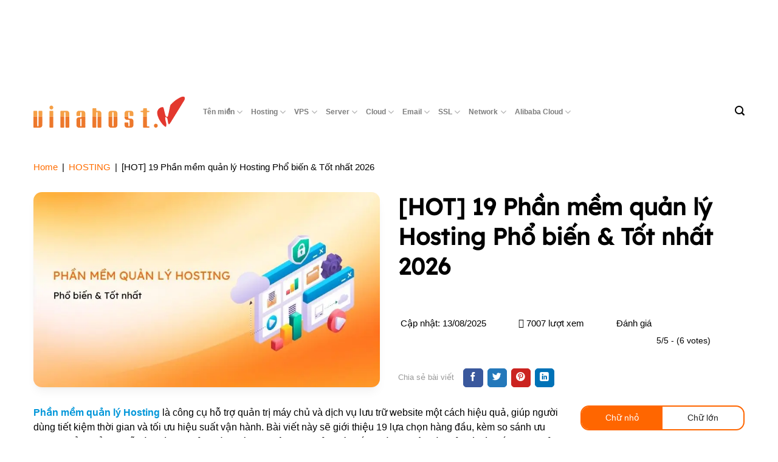

--- FILE ---
content_type: text/html; charset=UTF-8
request_url: https://vinahost.vn/phan-mem-quan-ly-hosting/
body_size: 105584
content:
<!DOCTYPE html><html lang="vi-VN" prefix="og: https://ogp.me/ns#" class="loading-site no-js"><head><script data-no-optimize="1">var litespeed_docref=sessionStorage.getItem("litespeed_docref");litespeed_docref&&(Object.defineProperty(document,"referrer",{get:function(){return litespeed_docref}}),sessionStorage.removeItem("litespeed_docref"));</script> <link rel="dns-prefetch" href="https://static.vinahost.vn"><link rel="preload" fetchpriority="high" as="image" href="https://static.vinahost.vn/wp-content/uploads/2021/06/vinahost.png"><link rel="preload" fetchpriority="high" as="image" href="https://static.vinahost.vn/wp-content/uploads/2025/09/Bannerngang-Viet.jpg"><link rel="preload" href="https://static.vinahost.vn/wp-content/themes/flatsome/assets/css/icons/fl-icons.woff2" as="font" type="font/woff2" crossorigin><meta charset="UTF-8" /><style id="litespeed-ucss">@keyframes blink{0%{background-position:0 50%;opacity:.5}50%{background-position:100% 50%;opacity:.75}to{background-position:0 50%;opacity:1}}@-webkit-keyframes ball-scale{0%{-webkit-transform:scale(0);transform:scale(0)}to{-webkit-transform:scale(1);transform:scale(1);opacity:0}}@keyframes ball-scale{0%{-webkit-transform:scale(0);transform:scale(0)}to{-webkit-transform:scale(1);transform:scale(1);opacity:0}}img:is([sizes^="auto,"i]){contain-intrinsic-size:3000px 1500px}:root{--wp-admin-theme-color:#007cba;--wp-admin-theme-color--rgb:0,124,186;--wp-admin-theme-color-darker-10:#006ba1;--wp-admin-theme-color-darker-10--rgb:0,107,161;--wp-admin-theme-color-darker-20:#005a87;--wp-admin-theme-color-darker-20--rgb:0,90,135;--wp-admin-border-width-focus:2px;--wp-block-synced-color:#7a00df;--wp-block-synced-color--rgb:122,0,223;--wp-bound-block-color:var(--wp-block-synced-color)}@media (min-resolution:192dpi){:root{--wp-admin-border-width-focus:1.5px}}:root{--wp--preset--font-size--normal:16px;--wp--preset--font-size--huge:42px}.aligncenter{clear:both}.screen-reader-text{border:0;clip-path:inset(50%);margin:-1px;padding:0;word-wrap:normal!important}.screen-reader-text:focus{clip-path:none}html :where(img[class*=wp-image-]){height:auto;max-width:100%}:where(figure){margin:0 0 1em}.kk-star-ratings{display:-webkit-box;display:-webkit-flex;display:-ms-flexbox;display:flex;-webkit-box-align:center;-webkit-align-items:center;-ms-flex-align:center;align-items:center}.kk-star-ratings .kksr-stars{position:relative}.kk-star-ratings .kksr-stars .kksr-stars-active,.kk-star-ratings .kksr-stars .kksr-stars-inactive{display:flex}.kk-star-ratings .kksr-stars .kksr-stars-active{overflow:hidden;position:absolute;top:0;left:0}.kk-star-ratings .kksr-stars .kksr-star{cursor:pointer;padding-right:0}.kk-star-ratings .kksr-stars .kksr-star .kksr-icon{transition:.3s all}.kk-star-ratings:not(.kksr-disabled) .kksr-stars:hover .kksr-stars-active{width:0!important}.kk-star-ratings .kksr-stars .kksr-star .kksr-icon,.kk-star-ratings:not(.kksr-disabled) .kksr-stars .kksr-star:hover~.kksr-star .kksr-icon{background-image:url(https://static.vinahost.vn/wp-content/plugins/kk-star-ratings/src/core/public/svg/inactive.svg)}.kk-star-ratings .kksr-stars .kksr-stars-active .kksr-star .kksr-icon{background-image:url(https://static.vinahost.vn/wp-content/plugins/kk-star-ratings/src/core/public/svg/active.svg)}.kk-star-ratings:not(.kksr-disabled) .kksr-stars:hover .kksr-star .kksr-icon{background-image:url(https://static.vinahost.vn/wp-content/plugins/kk-star-ratings/src/core/public/svg/selected.svg)}.kk-star-ratings .kksr-legend{margin-left:.75rem;margin-right:.75rem}html{background-color:var(--white)!important}@media (max-width:849px){html{font-size:14px}}body{line-height:1.5!important;font-size:15px!important;min-height:100vh}@media (max-width:849px){body{font-size:14px!important}}@media (min-width:850px){body .pb_large>.col{padding-bottom:0!important}}body b,body strong{font-weight:700}body p{margin-bottom:10px}#header #masthead .header-nav-main.nav-right>li.custom,#header #masthead .mobile-nav.nav-right .custom,#header #wide-nav .header-bottom-nav.nav-left>li.menu-item-has-block:after,#header #wide-nav .header-bottom-nav.nav-left>li>a>.icon-angle-down,body.nav-dropdown-has-arrow li.has-dropdown:before{display:none}@media (max-width:849px){body.nav-dropdown-has-arrow li.has-dropdown:after{display:none}}body.nav-dropdown-has-arrow li.has-dropdown:after,body.nav-dropdown-has-arrow li.has-dropdown:before{border-width:12px;margin-left:-12px}body .dark,body .dark p{color:var(--white)}::-webkit-scrollbar{width:8px;height:4px}::-webkit-scrollbar-track{background-color:#f1f1f1}::-webkit-scrollbar-thumb{background-color:#aaa}#header #wide-nav{background:var(--linear_gradient)}#header #masthead .header-nav-main.nav-right>li{margin:0 18px}@media (min-width:850px) and (max-width:1023px){#header #masthead .header-nav-main.nav-right>li{margin:0 8px 7px}}@media (min-width:1024px) and (max-width:1279px){#header #masthead .header-nav-main.nav-right>li{margin:0 7px}}#header #masthead .header-nav-main.nav-right>li>a{padding:0;font-size:14px;letter-spacing:0;color:#020202;font-weight:unset;line-height:16px}@media (min-width:850px) and (max-width:1023px){#header #masthead .header-nav-main.nav-right>li>a{font-size:13px}}#header #masthead .header-nav-main.nav-right>li.header_account a:hover,#header #masthead .header-nav-main.nav-right>li>a:hover,#header #masthead .mobile-nav.nav-right>li.header_account a:hover,#header #masthead .mobile-nav.nav-right>li.languages a:hover,.grid_hnews .col.post-item .box .box-text .post-title:hover{color:var(--orange)}#header #masthead .header-nav-main.nav-right>li.header_account{position:relative}#header #masthead .header-nav-main.nav-right>li.header_account a{padding:0;font-size:14px;letter-spacing:0;color:#020202;font-weight:unset;vertical-align:middle}@media (min-width:850px) and (max-width:1023px){#header #masthead .header-nav-main.nav-right>li.header_account a{font-size:13px}}#header #masthead .header-nav-main.nav-right>li.header_account a img,#header #masthead .header-nav-main.nav-right>li.languages .icon img{margin:0 4px 0 0}@media (min-width:850px) and (max-width:1023px){#header #masthead .header-nav-main.nav-right>li.header_account a img{width:20px;margin:0 3px 0 0}}#header #masthead .header-nav-main.nav-right>li.header_account>ul{list-style:none;position:absolute;min-width:150px;top:100%;left:0;background-color:var(--white);box-shadow:1px 1px 15px rgba(0,0,0,.15);display:none;transition:all .3s}#header #masthead .header-nav-main.nav-right>li.header_account>ul li,#header #masthead .header-nav-main.nav-right>li.languages>ul li,#header #masthead .mobile-nav.nav-right>li.header_account>ul li,#header #masthead .mobile-nav.nav-right>li.languages>ul li,#header #wide-nav .header-bottom-nav.nav-left>li>.nav-dropdown>.row>.col>.col-inner>.text p,.fix_contact_icon ul li,.single-post article,body .promotion_information_wrap p{margin:0}#header #masthead .header-nav-main.nav-right>li.header_account>ul li a,#header #masthead .header-nav-main.nav-right>li.languages>ul li a{font-size:14px;color:var(--black);display:block;font-weight:500;padding:7px 10px;transition:all .3s}#header #masthead .header-nav-main.nav-right>li.header_account>ul li a:hover,#header #masthead .header-nav-main.nav-right>li.languages>ul li a:hover,#header #masthead .mobile-nav.nav-right>li.header_account>ul li a:hover,#header #masthead .mobile-nav.nav-right>li.languages>ul li a:hover{background-color:var(--orange);color:var(--white)}#header #masthead .header-nav-main.nav-right>li.header_account:hover>ul,#header #masthead .header-nav-main.nav-right>li.languages:hover>ul,#header #masthead .mobile-nav.nav-right>li.header_account:hover>ul,#header #masthead .mobile-nav.nav-right>li.languages:hover>ul,.fix_contact_icon ul li a span{display:block}@media (min-width:850px) and (max-width:1023px){#header #masthead .header-nav-main.nav-right>li.languages .icon img{width:20px;margin:0 3px 0 0}}#header #masthead .header-nav-main.nav-right>li.languages .text{padding:0;font-size:14px;letter-spacing:0;color:#020202;font-weight:unset}#header #masthead .header-nav-main.nav-right>li.languages>ul,#header #masthead .mobile-nav.nav-right>li.header_account>ul,#header #masthead .mobile-nav.nav-right>li.languages>ul{list-style:none;position:absolute;top:100%;background-color:var(--white);-webkit-box-shadow:1px 1px 15px rgba(0,0,0,.15);box-shadow:1px 1px 15px rgba(0,0,0,.15);display:none;-webkit-transition:all .3s;transition:all .3s}#header #masthead .header-nav-main.nav-right>li.languages>ul{min-width:150px;right:0}#header #masthead .header-nav-main.nav-right>li.languages>ul li a{-webkit-transition:all .3s}@media (min-width:850px) and (max-width:1023px){#header #masthead .header-nav-main.nav-right>li.languages a img{width:20px;margin:0 3px 0 0}#header #masthead .header-nav-main.nav-right>li.languages .text{font-size:13px}}#header #masthead .mobile-nav.nav-right>li.header_account a,#header #masthead .mobile-nav.nav-right>li.languages a{padding:0;font-size:14px;letter-spacing:0;color:#020202;font-weight:500;vertical-align:middle}#header #masthead .mobile-nav.nav-right>li.header_account a img,#header #masthead .mobile-nav.nav-right>li.languages .icon img,#header #masthead .mobile-nav.nav-right>li.languages a img{margin:0 4px 0 0}#header #masthead .mobile-nav.nav-right>li.header_account>ul,#header #masthead .mobile-nav.nav-right>li.languages>ul{min-width:110px}#header #masthead .mobile-nav.nav-right>li.header_account>ul{left:0}#header #masthead .mobile-nav.nav-right>li.header_account>ul li a,#header #masthead .mobile-nav.nav-right>li.languages>ul li a{font-size:14px;color:var(--black);display:block;font-weight:400;padding:5px 7px;-webkit-transition:all .3s;transition:all .3s}#header #masthead .mobile-nav.nav-right>li.languages .text{padding:0;font-size:14px;letter-spacing:0;color:#020202;font-weight:500}#header #masthead .mobile-nav.nav-right>li.languages>ul{right:0}@media (max-width:549px){#header #masthead #logo{width:170px}#header #masthead .mobile-nav.nav-right>li{margin:0 5px}#header #masthead .mobile-nav.nav-right>li.header_account a img,#header #masthead .mobile-nav.nav-right>li.languages .icon img{margin:0}#header #masthead .mobile-nav.nav-right>li.header_account a span,#header #masthead .mobile-nav.nav-right>li.languages .text{display:none}}#header #wide-nav .header-bottom-nav.nav-left>li{margin:0 15px}#header #wide-nav .header-bottom-nav.nav-left>li.menu-item-has-block{position:static}#header #wide-nav .header-bottom-nav.nav-left>li.menu-item-has-block>a{position:relative}#header #wide-nav .header-bottom-nav.nav-left>li.menu-item-has-block>a:after{bottom:-2px;z-index:10;opacity:0;left:50%;border:solid transparent;content:"";height:0;width:0;position:absolute;pointer-events:none;border-color:transparent transparent #fff;border-width:12px;margin-left:-12px}#header #wide-nav .header-bottom-nav.nav-left>li.menu-item-has-block:hover>a:after{-webkit-transition:opacity .25s;transition:opacity .25s;opacity:1}@media (min-width:850px) and (max-width:1023px){#header #wide-nav .header-bottom-nav.nav-left>li{margin:0 9px}}@media (min-width:1024px) and (max-width:1279px){#header #wide-nav .header-bottom-nav.nav-left>li{margin:0 10px}}#header #wide-nav .header-bottom-nav.nav-left>li>a{padding:0;letter-spacing:0;font-size:15px;line-height:58px;vertical-align:middle}@media (min-width:850px) and (max-width:1023px){#header #wide-nav .header-bottom-nav.nav-left>li>a{font-size:12px;vertical-align:middle}}@media (min-width:1024px) and (max-width:1279px){#header #wide-nav .header-bottom-nav.nav-left>li>a{font-size:14px}}#footer .footer-1 ul.menu li,#header #wide-nav .header-bottom-nav.nav-left>li>.nav-dropdown{border:0}#header #wide-nav .header-bottom-nav.nav-left>li>.nav-dropdown>.row{margin:0;padding:20px 0 0}#header #wide-nav .header-bottom-nav.nav-left>li>.nav-dropdown>.row>.col>.col-inner>.text{color:var(--dark_orange);font-size:16px;text-transform:uppercase;margin:0 0 15px;line-height:1.5;-webkit-box-orient:vertical;overflow:hidden;text-overflow:ellipsis;white-space:normal;-webkit-line-clamp:2;display:-webkit-box;font-weight:700}#header #wide-nav .header-bottom-nav.nav-left>li>.nav-dropdown>.row .icon-box+.icon-box,.fix_contact_icon ul li+li{margin:10px 0 0}#header #wide-nav .header-bottom-nav.nav-left>li>.nav-dropdown>.row .icon-box .icon-box-text{padding:0 0 0 10px;font-size:14px;line-height:1.5}#header #wide-nav .header-bottom-nav.nav-left>li>.nav-dropdown>.row .icon-box .icon-box-text p:first-child{color:var(--dark_orange);font-size:15px;text-transform:capitalize;margin:0 0 3px;line-height:1.5;-webkit-box-orient:vertical;overflow:hidden;text-overflow:ellipsis;white-space:normal;-webkit-line-clamp:2;display:-webkit-box;font-weight:500}#header #wide-nav .header-bottom-nav.nav-left>li>.nav-dropdown>.row .icon-box .icon-box-text p:first-child a{color:var(--dark_orange)}@media (min-width:1024px) and (max-width:1279px){#header #wide-nav .header-bottom-nav.nav-left>li.menu-item-has-block>.nav-dropdown{width:1005px}#header #wide-nav .header-bottom-nav.nav-left>li>.nav-dropdown>.row .icon-box .icon-box-text p:first-child{font-size:15px}}@media (max-width:849px){#header #masthead{height:80px}#header #masthead #logo img{max-height:80px}}.grid_hnews .col.post-item .box .box-image{border-top-left-radius:8px;border-top-right-radius:8px}.grid_hnews .col.post-item .box .box-text .post-title{text-overflow:ellipsis;white-space:normal}@media (max-width:549px){.grid_hnews .col.post-item .box .box-text .post-title{height:unset}}@media (max-width:849px){.content_table_domain::-webkit-scrollbar:vertical{display:none}}.tooltip_des{text-align:justify}@media (max-width:549px){.hosting_extra_table::-webkit-scrollbar:vertical{display:none}}.become_agent_form .inner form input:placeholder,.become_agent_form .inner form textarea:placeholder,.sec_contact_form .row_contact_form .col_frm form input:placeholder,.sec_contact_form .row_contact_form .col_frm form textarea:placeholder{color:#909094}.ssl_compare_services::-webkit-scrollbar:vertical{display:none}@media (max-width:549px){.ssl_compare_services::-webkit-scrollbar:vertical{display:none}}.single-post .entry-header .entry-header-text{padding:0}.single-post .entry-content{padding-top:0}#footer{background:var(--linear_gradient);border-top:9px solid var(--light_orange)}@media (max-width:849px){#footer{background:var(--linear_gradient_mb)}}#footer .footer-1,#footer .footer-2{border:0;background-color:transparent}@media (min-width:550px) and (max-width:849px){#footer .footer-1 .row>.col{max-width:50%;-ms-flex-preferred-size:50%;flex-basis:50%}}#footer .footer-1 .widget{margin:0 0 35px}#footer .footer-1 .widget .widget-title{display:block;letter-spacing:0;font-size:28px;font-weight:900;margin:0 0 12px;line-height:1.26}#footer .footer-1 .widget .is-divider{display:none}#footer .footer-1 ul.menu li a{padding:0;display:block;line-height:1.4;font-size:18px;font-weight:400;transition:all .3s}#footer .footer-1 ul.menu li a:hover{padding-left:7px}#footer .footer-1 .policy_list{margin:35px 0 0}#footer .footer-1 .policy_list img{max-width:130px}#footer .footer-2{padding-top:0}#footer .footer-2 .widget{margin:0 0 35px}@media (min-width:550px) and (max-width:849px){#footer .footer-2 .row>.col{flex-basis:50%;max-width:50%}}@media (min-width:850px){#footer .footer-2 .row>.col{flex-basis:30%;max-width:30%}}@media (min-width:550px) and (max-width:849px){#footer .footer-2 .row>.col:first-child{flex-basis:100%;max-width:100%}}@media (min-width:850px){#footer .footer-2 .row>.col:first-child{flex-basis:40%;max-width:40%}}#footer .footer-2 .box_info .title_box{display:block;letter-spacing:0;font-size:28px;font-weight:900;margin:0 0 12px;line-height:1.26;text-transform:uppercase}#footer .footer-2 .box_info .website_certificates{width:100%;display:grid;grid-template-columns:repeat(3,1fr);grid-auto-flow:row;grid-gap:25px;justify-items:center;align-items:flex-start}@media (min-width:550px) and (max-width:849px){#footer .footer-2 .box_info .website_certificates{grid-template-columns:repeat(4,1fr)}}#footer .footer-2 .box_info .website_payments{width:100%;display:grid;grid-template-columns:repeat(4,1fr);grid-auto-flow:row;grid-gap:30px;justify-items:center;align-items:center}#footer .footer-2 .box_info .website_connect{display:flex;flex-flow:row wrap}#footer .footer-2 .box_info .website_connect .item{flex-basis:50%;max-width:50%;padding:0 0 6px;display:flex}#footer .footer-2 .box_info .website_connect .item .icon{padding:0 10px 0 0}#footer .footer-2 .box_info .website_connect .item .icon img{max-width:16px;line-height:1}#footer .footer-2 .box_info .website_connect .item .text{flex:1;padding:0 5px 0 0}#footer .absolute-footer{background-color:transparent;border-top:1px solid var(--white);color:#fffdfd;font-size:14px;font-weight:500;line-height:1.3;padding:10px 0}#footer .absolute-footer .copyright_website p:last-child,.post_author .bot_info .quote_info p:last-child,body .post_author .bot_info .quote_info p:last-child{margin:0}@media (max-width:849px){.single-post article .entry-content table,body.single-post{overflow-x:auto}.single-post article .entry-content table tr td,.single-post article .entry-content table tr th{width:auto}}body .promotion_information_wrap{position:fixed;bottom:0;width:100%;z-index:999}body .promotion_information_wrap img{margin:0!important;width:100%}body.body-has-banner-promotion #footer{padding-bottom:65px}.fix_contact_icon{position:fixed;z-index:99;right:10px;bottom:300px}.fix_contact_icon ul{margin:0;list-style:none}.fix_contact_icon ul li a{width:50px;height:50px;background:#22aef9;color:#fff;display:block;text-align:center;line-height:50px;cursor:pointer;-webkit-border-radius:50%;-moz-border-radius:50%;-ms-border-radius:50%;-o-border-radius:50%;border-radius:50%;-webkit-user-select:none;-moz-user-select:none;-ms-user-select:none;user-select:none}.fix_contact_icon ul li.zalo a{width:auto;height:auto;background-color:transparent;line-height:1}.fix_contact_icon ul li.zalo img{max-width:50px}@media (max-width:549px){.fix_contact_icon ul li.zalo img{max-width:40px}}.fix_contact_icon ul li.zalo a span.note{background-color:#fff;color:#00f;line-height:1.3;margin:10px 0 0;border-radius:25px;padding:5px 10px;box-shadow:1px 0 10px rgba(0,0,0,.25);font-size:13px;font-weight:700}@media (max-width:549px){.fix_contact_icon ul li.zalo a span.note{font-size:10px}}.fix_contact_icon ul li.fixed_phone a img{max-width:28px}.post_type_meta_bottom{margin:0 0 30px;display:flex}.post_type_meta_bottom>div{padding:0 15px 0 0;position:relative}.post_type_meta_bottom>div:last-child{padding-right:0}#wpdcom .wpd-form .wpdiscuz-textarea-wrap [id^=wpd-editor-wraper] textarea,body .ftwp-in-post#ftwp-container-outer.ftwp-float-none #ftwp-contents{width:100%}#secondary aside{margin:0;border:1px solid #d9e1ee;border-radius:6px;padding:15px 15px 0}#secondary aside+aside,.footer_introduction .footer_logo+.footer_description{margin:30px 0 0}#secondary aside .widget-title{letter-spacing:0;display:block;font-size:1.15em;text-align:center;line-height:1.3;padding:0 0 5px}#secondary aside .is-divider,#secondary aside.widget_search .is-divider,#secondary aside.widget_search .widget-title{display:none}#secondary aside.widget_search{border:0;padding:0;border-radius:0}body #comments{margin:0 auto}#comments #wpdcom,body #comments #wpdcom{margin:0;max-width:unset}#comments #wpdcom #wpd-threads .wpd-thread-list,body #comments #wpdcom #wpd-threads .wpd-thread-list{padding-bottom:0}#comments #wpdcom .wpdiscuz-subscribe-bar #wpdiscuz_subscription_button,body #comments #wpdcom .wpdiscuz-subscribe-bar #wpdiscuz_subscription_button{border:0;padding:0!important}.related_post .title_re,body .title_form_comment{font-size:24px;font-weight:700;line-height:28px;margin:1em 0 0}body .post_author{margin:0 0 2.5em;border:1px solid #d9e1ee;border-radius:6px;padding:20px}body .post_author .top_info{display:flex;justify-content:space-between;align-items:center;flex-flow:row wrap}@media (max-width:549px){body .post_author .top_info{flex-flow:column}}body .post_author .top_info .info_left{display:flex;align-items:center}@media (max-width:549px){body .post_author .top_info .info_left{flex-flow:column}}.post_author .top_info .info_left img,body .post_author .top_info .info_left img{border-radius:50%}.post_author .top_info .info_left span,body .post_author .top_info .info_left span{padding:0 0 0 15px;font-size:18px;font-weight:700;line-height:21px}@media (max-width:549px){body .post_author .top_info .info_left span{padding:5px 0 0}}body .post_author .top_info .info_right{display:flex;align-items:center}@media (max-width:549px){body .post_author .top_info .info_right{padding:10px 0 0}}.post_author .top_info .info_right span.title,body .post_author .top_info .info_right span.title{color:#333;font-size:12px;font-weight:400;font-style:normal;line-height:14px;padding:0 10px 0 0}@media (max-width:549px){body .post_author .top_info .info_right span.title{display:none}}body .post_author .top_info .info_right a{display:inline-block;width:24px;height:24px;line-height:24px;text-align:center;background:#f5f7f8;border-radius:4px;color:var(--orange);margin:0 4px}body .post_author .top_info .info_right a:hover{background-color:var(--orange);color:#fff}.post_author .top_info .info_right a i,body .post_author .top_info .info_right a i{line-height:1;top:1px}body .post_author .bot_info{display:flex;flex-flow:row wrap}body .post_author .bot_info .quote_left{max-width:100%;flex-basis:100%}@media (min-width:768px){body .post_author .bot_info .quote_left{max-width:10.653%;flex-basis:10.653%;padding:10px 0 0;text-align:center}}body .post_author .bot_info .quote_info{max-width:100%;flex-basis:100%;font-size:14px;font-weight:400;line-height:24px}@media (max-width:549px){body .post_author .bot_info .quote_info{padding:12px 0}}@media (min-width:768px){body .post_author .bot_info .quote_info{max-width:82.793%;flex-basis:82.793%}}body .post_author .bot_info .quote_right{max-width:100%;flex-basis:100%;text-align:right}@media (min-width:768px){body .post_author .bot_info .quote_right{max-width:6.22%;flex-basis:6.22%;display:flex;align-items:flex-end;justify-content:center}}.grid_related_news.grid_hnews .col.post-item .box .box-text{padding:15px 15px 10px}.grid_related_news.grid_hnews .col.post-item .box .box-text .post-title{font-size:14px;font-weight:500;height:42px;margin:0;line-height:1.5}.related_post .title_re{margin:1em 0}.single-post .entry-content a{color:var(--primary-color)}.single-post .entry-content a:hover{color:#2a9cd6}.single-post .entry-content,.single-post .entry-content table td,.single-post .entry-content table th{font-size:16px}.single-post .entry-content h2{font-size:32px;margin:0 0 20px}.single-post .entry-content h3{font-size:28px;margin:0 0 20px}.single-post .entry-content h4{font-size:24px;font-style:italic;margin:0 0 20px}.single-post .entry-content ol,.single-post .entry-content p,.single-post .entry-content table,.single-post .entry-content ul{margin:0 0 20px}.custom_breadcrumb{padding:30px 0 0}#wpdcom i,.custom_breadcrumb .rank-math-breadcrumb p,.single-page.entry-content blockquote p,body{margin:0}.custom_breadcrumb .separator{padding:0 3px}.custom_breadcrumb .rank-math-breadcrumb a{color:var(--dark_orange)}.custom_breadcrumb .rank-math-breadcrumb a:hover{text-decoration:underline}#header #wide-nav .header-bottom-nav.nav-left>li>.nav-dropdown>.row{max-height:calc(100vh - 255px);overflow-x:hidden;overflow-y:auto}#header #wide-nav .header-bottom-nav.nav-left>li>.nav-dropdown{display:none;opacity:1;visibility:visible;left:0;max-height:inherit;border-radius:0 0 4px 4px}#header #wide-nav .header-bottom-nav.nav-left>li:hover>.nav-dropdown{display:block}body .owl-carousel{visibility:hidden}#content table{border-collapse:collapse}#content table tr td{color:var(--black)}.icon_new .icon-box-text a{position:relative}.icon_new .icon-box-text a::after{content:"New";position:absolute;top:0;left:100%;border-radius:4px 7px 0 6px;font-size:11px;padding:2px 6px 0;color:var(--white);font-weight:400;line-height:1.3;animation-delay:.5s;animation-duration:1.5s;animation-name:blink;animation-iteration-count:infinite;background:linear-gradient(-45deg,#e7b804,#0ce326);margin:0 0 0 5px}.google_workspace_enterprise_featured_compare_description table tr:not(:nth-child(1)) td:not(:nth-child(1)),.google_workspace_enterprise_featured_compare_description table tr:not(:nth-child(2)) td:not(:nth-child(1)){text-align:center}.footer_introduction .footer_logo img{filter:brightness(0) invert(1)}.footer_introduction .footer_description{font-size:18px}.sidebar-menu .nav-dropdown{background-color:transparent;max-height:unset;min-width:unset;visibility:visible;border:0!important;box-shadow:none!important;color:#fff}@font-face{font-display:swap;font-family:swiper-icons;src:url(data:application/font-woff;charset=utf-8;base64,\ [base64]//wADZ2x5ZgAAAywAAADMAAAD2MHtryVoZWFkAAABbAAAADAAAAA2E2+eoWhoZWEAAAGcAAAAHwAAACQC9gDzaG10eAAAAigAAAAZAAAArgJkABFsb2NhAAAC0AAAAFoAAABaFQAUGG1heHAAAAG8AAAAHwAAACAAcABAbmFtZQAAA/gAAAE5AAACXvFdBwlwb3N0AAAFNAAAAGIAAACE5s74hXjaY2BkYGAAYpf5Hu/j+W2+MnAzMYDAzaX6QjD6/4//Bxj5GA8AuRwMYGkAPywL13jaY2BkYGA88P8Agx4j+/8fQDYfA1AEBWgDAIB2BOoAeNpjYGRgYNBh4GdgYgABEMnIABJzYNADCQAACWgAsQB42mNgYfzCOIGBlYGB0YcxjYGBwR1Kf2WQZGhhYGBiYGVmgAFGBiQQkOaawtDAoMBQxXjg/wEGPcYDDA4wNUA2CCgwsAAAO4EL6gAAeNpj2M0gyAACqxgGNWBkZ2D4/wMA+xkDdgAAAHjaY2BgYGaAYBkGRgYQiAHyGMF8FgYHIM3DwMHABGQrMOgyWDLEM1T9/w8UBfEMgLzE////P/5//f/V/xv+r4eaAAeMbAxwIUYmIMHEgKYAYjUcsDAwsLKxc3BycfPw8jEQA/[base64]/uznmfPFBNODM2K7MTQ45YEAZqGP81AmGGcF3iPqOop0r1SPTaTbVkfUe4HXj97wYE+yNwWYxwWu4v1ugWHgo3S1XdZEVqWM7ET0cfnLGxWfkgR42o2PvWrDMBSFj/IHLaF0zKjRgdiVMwScNRAoWUoH78Y2icB/yIY09An6AH2Bdu/UB+yxopYshQiEvnvu0dURgDt8QeC8PDw7Fpji3fEA4z/PEJ6YOB5hKh4dj3EvXhxPqH/SKUY3rJ7srZ4FZnh1PMAtPhwP6fl2PMJMPDgeQ4rY8YT6Gzao0eAEA409DuggmTnFnOcSCiEiLMgxCiTI6Cq5DZUd3Qmp10vO0LaLTd2cjN4fOumlc7lUYbSQcZFkutRG7g6JKZKy0RmdLY680CDnEJ+UMkpFFe1RN7nxdVpXrC4aTtnaurOnYercZg2YVmLN/d/gczfEimrE/fs/bOuq29Zmn8tloORaXgZgGa78yO9/cnXm2BpaGvq25Dv9S4E9+5SIc9PqupJKhYFSSl47+Qcr1mYNAAAAeNptw0cKwkAAAMDZJA8Q7OUJvkLsPfZ6zFVERPy8qHh2YER+3i/BP83vIBLLySsoKimrqKqpa2hp6+jq6RsYGhmbmJqZSy0sraxtbO3sHRydnEMU4uR6yx7JJXveP7WrDycAAAAAAAH//wACeNpjYGRgYOABYhkgZgJCZgZNBkYGLQZtIJsFLMYAAAw3ALgAeNolizEKgDAQBCchRbC2sFER0YD6qVQiBCv/H9ezGI6Z5XBAw8CBK/m5iQQVauVbXLnOrMZv2oLdKFa8Pjuru2hJzGabmOSLzNMzvutpB3N42mNgZGBg4GKQYzBhYMxJLMlj4GBgAYow/P/PAJJhLM6sSoWKfWCAAwDAjgbRAAB42mNgYGBkAIIbCZo5IPrmUn0hGA0AO8EFTQAA);font-weight:400;font-style:normal}:root{--swiper-theme-color:#007aff}:host{position:relative;display:block;margin-left:auto;margin-right:auto;z-index:1}:root{--swiper-navigation-size:44px}@font-face{font-display:swap;font-family:slick;font-weight:400;font-style:normal;src:url(https://static.vinahost.vn/wp-content/themes/flatsome-child/assets/slick/fonts/slick.eot);src:url(https://static.vinahost.vn/wp-content/themes/flatsome-child/assets/slick/fonts/slick.eot?#iefix)format("embedded-opentype"),url(https://static.vinahost.vn/wp-content/themes/flatsome-child/assets/slick/fonts/slick.woff)format("woff"),url(https://static.vinahost.vn/wp-content/themes/flatsome-child/assets/slick/fonts/slick.ttf)format("truetype"),url(https://static.vinahost.vn/wp-content/themes/flatsome-child/assets/slick/fonts/slick.svg#slick)format("svg")}.owl-carousel{-webkit-tap-highlight-color:transparent;position:relative;display:none;width:100%;z-index:1}.no-js .owl-carousel,article,aside,figcaption,figure,footer,header,main,nav{display:block}@font-face{font-display:swap;font-family:"Inter";src:url(https://static.vinahost.vn/wp-content/themes/flatsome-child/assets/fonts/Inter-VariableFont.woff2)format("woff2")}@font-face{font-display:swap;font-family:"Lexend Deca";src:url(https://static.vinahost.vn/wp-content/themes/flatsome-child/assets/fonts/LexendDeca-VariableFont.woff2)format("woff2")}.content-summary-container{margin-bottom:15px}.content-summary-container .content-summary-inner{padding:20px 30px;border:1px solid var(--light_orange);border-radius:5px;background-color:#ffebc9}.content-summary-container .content-summary-inner .content-summary-header{border:1px solid var(--orange);border-radius:5px;padding:5px 15px;background-color:var(--white);display:inline-flex;flex-wrap:nowrap;gap:5px;margin-bottom:15px}.content-summary-container .content-summary-inner .content-summary-header .icon-summary{background-image:url(https://static.vinahost.vn/wp-content/themes/flatsome-child/assets/images/summary-icon.svg);background-size:contain;background-repeat:no-repeat;width:30px;height:30px;display:inline-block}.content-summary-container .content-summary-inner .content-summary-header .header-summary{font-size:18px;font-weight:600;color:var(--orange)}.content-summary-container .content-summary-inner .group-button{display:flex}@media screen and (max-width:849px){.content-summary-container .content-summary-inner .group-button{flex-wrap:wrap}}.post_author{margin:0 0 2.5em;border:1px solid #d9e1ee;border-radius:6px;padding:20px}.post_author .top_info{justify-content:space-between;align-items:center}.post_author .top_info .info_left,.post_author .top_info .info_right{display:flex;align-items:center}.post_author .top_info .info_right a{display:inline-block;width:24px;height:24px;line-height:24px;text-align:center;background:#f5f7f8;border-radius:4px;color:#f60;margin:0 4px}.post_author .top_info .info_right a:hover{background-color:#f60;color:#fff}.post_author .bot_info,.post_author .top_info{display:flex;flex-flow:row wrap}.post_author .bot_info .quote_left{max-width:100%;flex-basis:100%}.post_author .bot_info .quote_info{max-width:100%;flex-basis:100%;font-size:14px;font-weight:400;line-height:24px}.post_author .bot_info .quote_right{max-width:100%;flex-basis:100%;text-align:right}@media (max-width:549px){.post_author .top_info,.post_author .top_info .info_left{flex-flow:column}.post_author .top_info .info_left span{padding:5px 0 0}.post_author .top_info .info_right{padding:10px 0 0}.post_author .top_info .info_right span.title{display:none}.post_author .bot_info .quote_info{padding:12px 0}}@media (min-width:768px){.post_author .bot_info .quote_left{max-width:10.653%;flex-basis:10.653%;padding:10px 0 0;text-align:center}.post_author .bot_info .quote_info{max-width:82.793%;flex-basis:82.793%}.post_author .bot_info .quote_right{max-width:6.22%;flex-basis:6.22%;display:flex;align-items:flex-end;justify-content:center}}.grid_hnews .col.post-item>.col-inner{background-color:var(--white);box-sizing:border-box;box-shadow:0 3px 15px rgba(0,0,0,.12);border-radius:8px}#comments,.grid_hnews .col.post-item .box .box-image{border-radius:8px}.grid_hnews .col.post-item .box .box-text{padding:25px 15px 20px}.grid_hnews .col.post-item .box .box-text .post-title{font-family:"Lexend Deca",sans-serif;font-size:18px;color:#020202;margin:0 0 7px;height:46px;display:-webkit-box;-webkit-line-clamp:2;-webkit-box-orient:vertical;overflow:hidden;transition:all .3s ease}.grid_hnews .col.post-item .box .box-text .post-title:hover{color:#f60}@media screen and (max-width:549px){.grid_hnews .col.post-item .box .box-text .post-title{height:unset}}.grid_hnews.grid_related_news .col.post-item .box .box-text{padding:15px 15px 10px}.grid_hnews.grid_related_news .col.post-item .box .box-text .post-title{font-size:14px;font-weight:500;height:42px;margin:0;line-height:1.5}#comments{background:#f0f8ff;padding:15px!important;max-width:1100px;margin:0 auto!important;color:#333;font-style:normal}.header-post-customize-container .box{box-shadow:0 0 0 0#838383,0 10px 15px -3px rgba(0,0,0,.05),0 4px 6px -4px rgba(0,0,0,.05);border-radius:14px}.header-post-customize-container .box .box-image{border-radius:14px}.header-post-customize-container .post-title-box .col-inner{display:flex;flex-direction:column;justify-content:space-between}.header-post-customize-container .post-title-box .post-title{font-size:38px;font-family:"Lexend Deca",sans-serif;margin-bottom:0}.header-post-customize-container .post-title-box .post-meta .post-meta-box{display:flex;flex-wrap:nowrap;justify-content:space-between;font-weight:500;padding:30px 0}.header-post-customize-container .post-title-box .post-meta .post-meta-box .post-rating{display:inline-flex}.header-post-customize-container .post-title-box .post-meta .post-meta-box .post-rating .label{margin-right:8px}.header-post-customize-container .post-title-box .post-meta .post-meta-box .post-rating .kk-star-ratings{display:block!important}.header-post-customize-container .post-title-box .post-meta .post-meta-box .post-rating .kk-star-ratings .kksr-legend{font-size:14px!important;margin:5px auto;display:block!important}.header-post-customize-container .post-title-box .post-meta .post-share-box .label{font-weight:500}.header-post-customize-container .post-title-box .post-meta .post-share-box a{margin-bottom:0}.single-page.entry-content :not(i,code,figcaption){font-size:16px;font-family:"Inter",sans-serif}.single-page.entry-content h2,.single-page.entry-content h2 *{font-size:24px}.single-page.entry-content h2 *{color:#f60}.single-page.entry-content h3,.single-page.entry-content h3 *{font-size:22px}.single-page.entry-content h3 *{color:var(--light_orange)}.single-page.entry-content h4,.single-page.entry-content h4 *{font-size:18px}.single-page.entry-content h4 *{color:#2b2b2b}.single-page.entry-content blockquote{background:linear-gradient(90deg,rgba(254,179,67,.3)0,rgba(152,107,40,0) 100%);border-radius:3px;border-left:7px solid var(--light_orange);padding-top:12px;padding-bottom:12px;font-style:normal}.single-page.entry-content img{border-radius:12px}.single-page.entry-content figcaption{background:0 0}.single-page.entry-content a{color:var(--blue)}.single-page.entry-content a:hover{color:var(--orange)}.title_form_comment,.title_re{font-family:"Lexend Deca",sans-serif;font-size:24px;font-weight:700;line-height:28px;margin:1.5em 0 1em}.post-sidebar .widget{border:0!important}.post-sidebar .widget .widget-title{font-family:"Lexend Deca",sans-serif;color:var(--white);font-size:18px}.post-sidebar .widget_search .asp_w{background:#f60!important;border-radius:14px!important;border:1px solid #d9e1ee!important}.post-sidebar .widget_search .asp_w input{font-size:16px!important;color:#2b2b2b!important}.post-sidebar .widget_categories{background:#f60;border-radius:14px;box-shadow:0 0 0 0#838383,0 10px 15px -3px rgba(0,0,0,.05),0 4px 6px -4px rgba(0,0,0,.05);padding:20px}.post-sidebar .widget_text{padding:0!important}.left-post-sidebar{position:absolute!important;width:25%!important;top:0;left:-25%}.switch-container{display:inline-flex;border-radius:14px;position:relative;width:100%;align-items:center;overflow:hidden;border:2px solid #f60}.switch-container input{width:100%;height:100%;position:absolute;margin:0;z-index:9;opacity:0;cursor:pointer}.switch-container input:checked+.switch-slider{left:50%}.switch-container .switch-label{flex:1;text-align:center;padding:8px 15px;margin:0;font-size:14px;font-weight:400;cursor:pointer;border-radius:50px;transition:color .3s ease;position:relative;z-index:2}.switch-container .switch-label.active{color:var(--white)}.switch-container .switch-slider{background-color:#f60;position:absolute;left:0;width:50%;height:100%;padding:8px 15px;transition:all .3s ease}#wpdcom{max-width:750px;margin:7px auto 15px}#wpdcom *{box-sizing:border-box;line-height:initial}#comments #wpdcom span,#wpdcom span{display:inline;letter-spacing:inherit;text-transform:none;font-size:1em}#wpdcom form{margin:0;padding:0;border:0;background:0 0}#wpdcom input:required{box-shadow:0 0 1px #555}#wpdcom button{min-width:auto;max-width:auto;min-height:auto;display:inline-block;font-weight:400;text-transform:none}#wpdcom .avatar{padding:0;margin:0 auto;float:none;display:inline;height:auto;border:0;border-radius:0;box-shadow:none}#wpdcom .wpd_label input[type=checkbox].wpd_label__checkbox,#wpdcom .wpdiscuz-hidden{display:none}#wpdcom .clearfix,.wpdiscuz_top_clearing{clear:both}#wpdcom .wpd-space{flex-grow:1}#wpdcom .wpdlb{clip:rect(1px,1px,1px,1px);clip-path:inset(50%);height:1px;width:1px;margin:-1px;overflow:hidden;padding:0;position:absolute}[wpd-tooltip]{position:relative}[wpd-tooltip]::after,[wpd-tooltip]::before{position:absolute;left:50%;top:-8px;opacity:0}[wpd-tooltip]::before{content:"";transform:translateX(-50%);border-width:7px 7px 0;border-style:solid;border-color:#555 #fff0 #fff0;z-index:100}[wpd-tooltip]::after{content:attr(wpd-tooltip);transform:translateX(-50%) translateY(-100%);background:#555;text-align:center;color:#fff;padding:8px 10px;font-size:11px;line-height:1.5;min-width:6vw;border-width:0;border-radius:4px;pointer-events:none;z-index:99;text-transform:none}[wpd-tooltip]:hover::after,[wpd-tooltip]:hover::before{opacity:1;transition:all .4s ease-in-out}[wpd-tooltip-position=left]::before{left:0;top:50%;margin-left:-11px;transform:translatey(-50%) rotate(-90deg)}[wpd-tooltip-position=left]::after{left:0;top:50%;margin-left:-8px;transform:translateX(-100%) translateY(-50%)}@font-face{font-display:swap;font-family:"square721_cn_btroman";src:url(https://static.vinahost.vn/wp-content/plugins/wpdiscuz/themes/default/css/fonts/sqr721c-webfont.eot);src:url(https://static.vinahost.vn/wp-content/plugins/wpdiscuz/themes/default/css/fonts/sqr721c-webfont.eot?#iefix)format("embedded-opentype"),url(https://static.vinahost.vn/wp-content/plugins/wpdiscuz/themes/default/css/fonts/sqr721c-webfont.woff2)format("woff2"),url(https://static.vinahost.vn/wp-content/plugins/wpdiscuz/themes/default/css/fonts/sqr721c-webfont.woff)format("woff"),url(https://static.vinahost.vn/wp-content/plugins/wpdiscuz/themes/default/css/fonts/sqr721c-webfont.ttf)format("truetype"),url(https://static.vinahost.vn/wp-content/plugins/wpdiscuz/themes/default/css/fonts/sqr721c-webfont.svg#svgFontName)format("svg");font-display:swap}#wpdcom .wpd-form-head{border-bottom:1px solid #ccc;padding:7px 2px 9px;margin-top:20px;margin-bottom:5px;display:flex;flex-wrap:wrap;flex-direction:row;justify-content:space-between}#wpdcom .wpd-sbs-toggle{color:#666;font-size:14px;line-height:20px;cursor:pointer}#wpdcom .wpd-sbs-toggle i.fa-envelope{font-size:15px;margin-right:4px}#wpdcom .wpd-sbs-toggle i.fa-caret-down{font-size:16px;margin-left:4px;color:#666}#wpdcom .wpd-sbs-toggle .wpd-sbs-title{font-size:15px}#wpdcom .wpd-auth{display:flex;flex-direction:row;justify-content:flex-end}#wpdcom .wpd-auth .wpd-login{font-size:14px;line-height:20px}#wpdcom .wpdiscuz-subscribe-bar{width:100%;box-sizing:border-box;padding:15px 0 5px;margin-bottom:0}#wpdcom .wpdiscuz-subscribe-bar form{display:flex;flex-wrap:wrap;justify-content:flex-start;flex-direction:row;align-items:center;margin-bottom:10px}#wpdcom .wpdiscuz-subscribe-form-intro{font-size:14px;display:block;padding:3px 10px 3px 1px;line-height:20px;box-sizing:border-box;white-space:nowrap}#wpdcom .wpdiscuz-subscribe-form-option{flex-grow:1;font-size:13px;display:block;padding-right:5px;box-sizing:border-box}#wpdcom .wpdiscuz-subscribe-form-email{padding:0 5px 0 0;width:30%}#wpdcom .wpdiscuz-subscribe-form-button,#wpdcom .wpdiscuz-subscribe-form-email{font-size:14px;display:block;box-sizing:border-box}#wpdcom .wpdiscuz-subscribe-form-email input[type=email]{font-size:13px!important;padding:3px!important;width:100%!important;height:auto!important;line-height:20px!important;box-sizing:border-box!important;clear:both;float:none;margin:0}#wpdcom .wpdiscuz-subscribe-form-button input[type=submit]{font-size:16px!important;min-height:29px!important;height:29px!important;padding:1px 3px 5px!important;min-width:40px;line-height:14px!important;box-sizing:border-box!important;border:1px solid #ddd;clear:both;float:none;margin:0}#wpdcom .wpdiscuz-subscribe-bar #wpdiscuz_subscription_button{box-shadow:none;font-weight:700;letter-spacing:0}#wpdcom .wpd-form-wrap{padding-bottom:10px}#wpdcom .wpd-form .wpdiscuz-textarea-wrap{display:flex;flex-wrap:nowrap;flex-direction:row;justify-content:space-between;padding:20px 0;align-items:center}#wpdcom .wpd-form .wpdiscuz-textarea-wrap [id^=wpd-editor-wraper]{flex-grow:1;position:relative;width:100%}#wpdcom .wpd-form .wpd-avatar{margin-right:15px;border-radius:100%;text-align:left;flex-shrink:0;align-self:flex-start}#wpdcom .wpd-form .wpd-avatar img,#wpdcom .wpd-form .wpd-avatar img.avatar{width:56px;height:56px;max-width:56px;border-radius:100%;border:1px solid #ccc;padding:2px;background-color:#fff;vertical-align:middle;text-align:center}#wpdcom .wpd-form .wpdiscuz-textarea-wrap textarea{height:54px;border-radius:5px;border:1px solid #ccc;width:100%;padding:10px 15px;font-size:14px;box-shadow:inset 1px 1px 8px rgb(0 0 0/.1);font-family:inherit;outline:0;-webkit-transition:.18s ease-out;-moz-transition:.18s ease-out;-o-transition:.18s ease-out;transition:.18s ease-out;resize:none}#wpdcom .wpd-form .wpdiscuz-textarea-wrap textarea:hover{box-shadow:inset 1px 2px 8px rgb(0 0 0/.02)}#wpdcom .wpd-form .wpdiscuz-textarea-wrap textarea::-moz-placeholder{line-height:28px;color:#666;font-size:16px}#wpdcom .wpd-form .wpdiscuz-textarea-wrap textarea::-webkit-input-placeholder{line-height:28px;color:#666;font-size:16px}#wpdcom .wpd-form .wpdiscuz-textarea-wrap textarea:-ms-input-placeholder{line-height:28px;color:#666;font-size:16px}#wpdcom .wpd-form.wpd-secondary-form-wrapper{margin-bottom:25px}#wpdcom .wpd-form.wpd-secondary-form-wrapper .wpdiscuz-textarea-wrap{padding-top:10px}#wpdcom .wpd-form .wpdiscuz-textarea-wrap{padding-bottom:10px}#wpdcom .wpd-form .wpdiscuz-textarea-wrap .wpd-editor-buttons-right{float:right}#wpdcom button,#wpdcom input[type=submit]{margin:inherit}#wpdcom .wpd-prim-button{border:0;cursor:pointer;font-family:"Arial Hebrew",Arial,sans-serif;font-size:14px;line-height:24px;padding:4px 20px;letter-spacing:1px;box-shadow:1px 1px 3px -1px #bbb;border-radius:3px;max-width:none}#wpdcom .wpd-prim-button:hover{opacity:.9;box-shadow:none;text-decoration:none}#wpdcom .wc-field-submit input[type=submit]{margin-left:2%}#wpdcom .wpd_label{margin:1px 0 5px;padding:0}#wpdcom .wpd_label,#wpdcom .wpd_label span{display:inline-block}#wpdcom .wpd_label__checkbox{display:none}#wpdcom .wpd_label__check{display:inline-block;border:0;border-radius:0;vertical-align:middle;cursor:pointer;text-align:center;margin:0 3px 0 0}#wpdcom .wpd_label__check i.wpdicon{font-size:15px;line-height:20px;padding:4px 5px;width:32px;margin:0}#wpdcom .wpd_label__check i.wpdicon-on{display:none}#wpdcom .wpd_label__check i.wpdicon-off{display:inline-block;color:#aaa;border:1px solid #ddd}#wpdcom .wpd_label__checkbox:checked+.wpd_label__text .wpd_label__check .wpdicon-on{display:inline-block}#wpdcom .wpd_label__checkbox:checked+.wpd_label__text .wpd_label__check .wpdicon-off{display:none}#wpdcom .wpd-editor-char-counter{font-size:9px;padding:3px 5px 2px;position:absolute;right:0;z-index:10;color:#888}#wpdcom.wpdiscuz_unauth .wc-field-submit{padding-top:15px}#wpdcom .wpd-form-foot{margin-left:70px}#wpdcom .wpd-form-row .wpdiscuz-item{clear:both}#wpdcom .wpd-form-row .wpd-form-col-left{width:49%;float:left;margin:0;text-align:left;padding:0}#wpdcom .wpd-form-row .wpd-form-col-right{width:49%;float:right;margin:0;text-align:right;padding:0}#wpdcom .wpd-form-row .wpd-form-col-left .wpdiscuz-item{text-align:left}#wpdcom .wpd-form-row .wpd-form-col-right .wpdiscuz-item{text-align:right}#wpdcom .wpd-form-row .wpdiscuz-item{width:100%;vertical-align:baseline;padding:1px 0 7px;position:relative}#wpdcom .wpd-form-row .wpd-field{width:100%;line-height:20px;color:#777;display:inline-block;float:none;clear:both;margin:0;box-sizing:border-box;padding-top:2%;padding-bottom:2%;font-size:14px;border-radius:3px;vertical-align:baseline}#wpdcom .wpd-form-row .wpd-has-icon .wpd-field{padding-left:30px}#wpdcom .wpd-form-row .wpdiscuz-item .wpd-field-icon{display:inline-block;font-size:16px;line-height:16px;opacity:.3;padding:0;margin:0;position:absolute;top:9px;left:8px;width:20px;text-align:left}#wpdcom .wpd-form-row .wpdiscuz-item input[type=email],#wpdcom .wpd-form-row .wpdiscuz-item input[type=text]{height:32px}.wpdiscuz_select{background:url(data:image/png;\ base64,iVBORw0KGgoAAAANSUhEUgAAAB4AAAANCAYAAAC+ct6XAAAAGXRFWHRTb2Z0d2FyZQBBZG9iZSBJbWFnZVJlYWR5ccllPAAAAyJpVFh0WE1MOmNvbS5hZG9iZS54bXAAAAAAADw/eHBhY2tldCBiZWdpbj0i77u/[base64]/Pk5mU4QAAACUSURBVHjaYmRgYJD6////MwY6AyaGAQIspCieM2cOjKkIxCFA3A0TSElJoZ3FUCANxAeAWA6IOYG4iR5BjWwpCDQCcSnNgxoIVJCDFwnwA/FHWlp8EIpHSKoGgiggLkITewrEcbQO6mVAbAbE+VD+a3IsJTc7FQAxDxD7AbEzEF+jR1DDywtoCr9DbhwzDlRZDRBgACYqHJO9bkklAAAAAElFTkSuQmCC)#fefefe no-repeat right center!important;border-radius:0;border:1px solid #d3d3d3!important;box-shadow:none!important;height:28px!important;padding:3px 22px 3px 8px!important;font-size:13px!important;-moz-appearance:none!important;-webkit-appearance:none!important;outline:0!important;text-indent:.01px;text-overflow:""!important;width:100%!important;box-sizing:border-box!important;line-height:20px!important;clear:both;float:none!important;margin:0!important}#wpdcom .wc-field-submit{text-align:right;padding:1px 2px 0 0;display:flex;flex-wrap:wrap;justify-content:flex-end;align-items:flex-start}#wpdcom .wpd-form-row .wpdiscuz-item.wpd-field-captcha{margin-bottom:-5px;padding-bottom:2px}#wpdcom .wpd-form-col-left div:last-of-type,#wpdcom .wpd-form-col-right div:last-of-type{border-bottom:none}@media screen and (min-width:655px){#wpdcom .wpd-field-captcha{text-align:right!important;display:block;border-bottom:none;margin-top:3px!important}#wpdcom .wpd-field-captcha .wpdiscuz-recaptcha{display:inline-block;margin:0 0 0 auto}#wpdcom .wpd-secondary-form-wrapper .wpd-field-captcha .wpdiscuz-recaptcha,#wpdcom .wpd_main_comm_form .wpd-field-captcha .wpdiscuz-recaptcha{transform:scale(.8);-webkit-transform:scale(.8);transform-origin:right 0;-webkit-transform-origin:right 0;margin:0 0 0 auto}}@media screen and (max-width:730px){#wpdcom .wpd_main_comm_form .wpd-field-captcha .wpdiscuz-recaptcha{transform-origin:right 0;-webkit-transform-origin:right 0}}@media screen and (max-width:655px){#wpdcom .wpd-field-captcha{float:none;width:100%;display:block;border-bottom:none;padding-bottom:0;margin-bottom:0}#wpdcom .wpd-field-captcha input{height:1px;padding:0;margin:0;clear:both}}#wpdcom #wpd-threads{margin-top:20px}#wpdcom .wpd-thread-head{width:100%;border-bottom:2px solid #ccc}#wpdcom .wpd-thread-head .wpd-thread-info{color:#555;padding:5px 15px 3px 5px;font-weight:600;margin-bottom:-2px;font-size:14px;letter-spacing:1px;text-transform:uppercase;text-align:left;line-height:24px}#wpdcom .wpd-thread-head .wpd-thread-info .wpdtc{font-size:15px}#wpdcom .wpd-thread-head,#wpdcom .wpd-thread-head .wpd-thread-filter{display:flex;flex-direction:row;flex-wrap:wrap;justify-content:space-between;align-items:flex-end}#wpdcom .wpd-thread-filter .wpd-filter{font-size:16px;color:#999;border-bottom:2px solid #999;cursor:pointer;text-align:center;padding:5px 10px;margin:0 1px -2px;line-height:18px}#wpdcom .wpd-thread-filter .wpdf-reacted{color:#ffa600;border-bottom-color:#ffa600;width:34px}#wpdcom .wpd-thread-filter .wpdf-hottest{color:#fc5844;border-bottom-color:#fc5844;width:34px}#wpdcom .wpd-thread-filter .wpdf-sorting{font-size:14px;color:#777;line-height:18px;text-transform:capitalize;min-width:100px;font-family:"Arial Hebrew",Arial,sans-serif}#wpdcom .wpd-thread-filter .wpdf-sorting i{font-size:15px;margin-left:6px;vertical-align:top;line-height:14px}#wpdcom .wpd-thread-list{padding:30px 0}#wpdcom .wpdf-sorting{position:relative}#wpdcom .wpdiscuz-sort-buttons{display:none;position:absolute;flex-direction:column;background-color:#fff;border:1px solid #ccc;padding:5px;border-radius:3px;width:100%;left:0;top:32px;z-index:9}#wpdcom .wpdiscuz-sort-buttons .wpdiscuz-sort-button{padding:5px 0}#wpdcom .wpdiscuz-sort-buttons .wpdiscuz-sort-button:hover{background-color:#f5f5f5}#wpdiscuz-comment-message{position:fixed;top:38px;right:5px;width:400px;z-index:99999;font-size:14px;line-height:20px}#wpd-editor-source-code-wrapper-bg{display:none;position:fixed;top:0;left:0;background-color:rgb(0 0 0/.6);width:100%;z-index:9999999;height:100%}#wpd-editor-source-code-wrapper{display:none;width:50%;height:350px;position:fixed;top:50%;left:50%;transform:translate(-50%,-50%);background-color:#fff;z-index:99999991;justify-content:center;align-items:center;padding:5px;border-radius:5px;text-align:right}#wpd-editor-source-code{height:300px;width:100%;resize:none}#wpd-insert-source-code{padding:3px 40px;margin-top:5px}#wpdiscuz-loading-bar{position:fixed;top:6px;right:12px;width:32px;height:25px;border:0;background-image:url(https://static.vinahost.vn/wp-content/plugins/wpdiscuz/assets/img/loading.gif);z-index:999999;display:none}#wpdcom .wpd-comment-info-bar{display:none;padding:10px;margin:20px auto 0;flex-direction:row;justify-content:space-between;font-size:14px}#wpdcom .wpd-current-view{padding:3px;color:#555}#wpdcom .wpd-comment-info-bar .wpd-current-view i{margin-right:6px;font-size:18px;color:#00b38f}#wpdcom .wpd-filter-view-all{color:#fff;background:#999;padding:5px 20px;font-size:13px;cursor:pointer;border-radius:3px}#wpdcom .wpd-avatar img{border-color:#999}@media screen and (max-width:600px){#comments,#respond{padding-left:0!important;padding-right:0!important}#wpdcom{padding:5px 3%;overflow-x:hidden}#wpdcom .wpd-auth{margin:0 0 2px -3px}#wpdcom .wpd-form .wpd-avatar{display:none}#wpdcom .wpd-form.wpd-form-wrapper{padding-right:5px}#wpdcom .wpdiscuz-subscribe-form-email input[type=email],#wpdcom .wpdiscuz_select{font-size:16px!important}#wpdcom .wpdiscuz-subscribe-form-email{font-size:16px;display:block;padding:10px 0 0;width:98%;margin:0 auto}#wpdcom .wpd-form .wpd-form-foot{margin-left:0}#wpdcom .wpd-form-row .wpd-form-col-left,#wpdcom .wpd-form-row .wpd-form-col-right{width:100%;float:none}#wpdcom .wpd-field-captcha .wpdiscuz-recaptcha{transform:scale(.9);margin-top:3px}#wpdcom .wpd-form-row .wpd-field,#wpdcom .wpd-form-row .wpdiscuz-item input[type=email],#wpdcom .wpd-form-row .wpdiscuz-item input[type=text],#wpdcom select,#wpdcom textarea{font-size:16px!important;height:auto}#wpdiscuz-comment-message{width:97%}#wpdcom .wpd-thread-head .wpd-thread-info{flex-basis:100%;border-bottom:2px solid #ccc}#wpdcom .wpd-thread-head .wpd-thread-filter{margin-top:5px}#wpdcom .wpdiscuz-subscribe-form-button{width:99%;margin-top:8px}#wpdcom .wpdiscuz-subscribe-bar #wpdiscuz_subscription_button{width:100%;min-height:20px!important;height:26px!important}}#wpdcom .wpd-form-row .wpdiscuz-item input[type=email],#wpdcom .wpd-form-row .wpdiscuz-item input[type=text],#wpdcom select,#wpdcom textarea{border:1px solid #ddd;color:#777}#wpdcom .wpd-thread-head .wpd-thread-info{border-bottom:2px solid #00b38f}#wpdcom .wpd-comment-info-bar{border:1px dashed #33c3a6;background:#e6f8f4}#wpdcom .wpd-filter-view-all:hover{background:#00b38f}#wpdcom .wpd-prim-button{background-color:#07b290;color:#fff}#wpdcom .wpd_label__check i.wpdicon-on{color:#07b290;border:1px solid #83d9c8}.comments-area{width:auto}.fa,.far,.fas{-moz-osx-font-smoothing:grayscale;-webkit-font-smoothing:antialiased;display:inline-block;font-style:normal;font-variant:normal;text-rendering:auto;line-height:1}.fa-user:before{content:""}.fa-home:before{content:""}.fa-image:before{content:""}.fa-eye:before{content:""}.fa-caret-down:before{content:""}.fa-envelope:before{content:""}.fa-bolt:before{content:""}.fa-bell:before{content:""}.fa-quote-left:before{content:""}.fa-bell-slash:before{content:""}.fa-fire:before{content:""}.fa-sort-down:before{content:""}.fa-at:before{content:""}@font-face{font-display:swap;font-family:"Font Awesome 5 Brands";font-style:normal;font-weight:400;font-display:block;src:url(https://static.vinahost.vn/wp-content/plugins/wpdiscuz/assets/third-party/font-awesome-5.13.0/webfonts/fa-brands-400.eot);src:url(https://static.vinahost.vn/wp-content/plugins/wpdiscuz/assets/third-party/font-awesome-5.13.0/webfonts/fa-brands-400.eot?#iefix)format("embedded-opentype"),url(https://static.vinahost.vn/wp-content/plugins/wpdiscuz/assets/third-party/font-awesome-5.13.0/webfonts/fa-brands-400.woff2)format("woff2"),url(https://static.vinahost.vn/wp-content/plugins/wpdiscuz/assets/third-party/font-awesome-5.13.0/webfonts/fa-brands-400.woff)format("woff"),url(https://static.vinahost.vn/wp-content/plugins/wpdiscuz/assets/third-party/font-awesome-5.13.0/webfonts/fa-brands-400.ttf)format("truetype"),url(https://static.vinahost.vn/wp-content/plugins/wpdiscuz/assets/third-party/font-awesome-5.13.0/webfonts/fa-brands-400.svg#fontawesome)format("svg")}@font-face{font-display:swap;font-family:"Font Awesome 5 Free";font-style:normal;font-weight:400;font-display:block;src:url(https://static.vinahost.vn/wp-content/plugins/wpdiscuz/assets/third-party/font-awesome-5.13.0/webfonts/fa-regular-400.eot);src:url(https://static.vinahost.vn/wp-content/plugins/wpdiscuz/assets/third-party/font-awesome-5.13.0/webfonts/fa-regular-400.eot?#iefix)format("embedded-opentype"),url(https://static.vinahost.vn/wp-content/plugins/wpdiscuz/assets/third-party/font-awesome-5.13.0/webfonts/fa-regular-400.woff2)format("woff2"),url(https://static.vinahost.vn/wp-content/plugins/wpdiscuz/assets/third-party/font-awesome-5.13.0/webfonts/fa-regular-400.woff)format("woff"),url(https://static.vinahost.vn/wp-content/plugins/wpdiscuz/assets/third-party/font-awesome-5.13.0/webfonts/fa-regular-400.ttf)format("truetype"),url(https://static.vinahost.vn/wp-content/plugins/wpdiscuz/assets/third-party/font-awesome-5.13.0/webfonts/fa-regular-400.svg#fontawesome)format("svg")}.far{font-weight:400}@font-face{font-display:swap;font-family:"Font Awesome 5 Free";font-style:normal;font-weight:900;font-display:block;src:url(https://static.vinahost.vn/wp-content/plugins/wpdiscuz/assets/third-party/font-awesome-5.13.0/webfonts/fa-solid-900.eot);src:url(https://static.vinahost.vn/wp-content/plugins/wpdiscuz/assets/third-party/font-awesome-5.13.0/webfonts/fa-solid-900.eot?#iefix)format("embedded-opentype"),url(https://static.vinahost.vn/wp-content/plugins/wpdiscuz/assets/third-party/font-awesome-5.13.0/webfonts/fa-solid-900.woff2)format("woff2"),url(https://static.vinahost.vn/wp-content/plugins/wpdiscuz/assets/third-party/font-awesome-5.13.0/webfonts/fa-solid-900.woff)format("woff"),url(https://static.vinahost.vn/wp-content/plugins/wpdiscuz/assets/third-party/font-awesome-5.13.0/webfonts/fa-solid-900.ttf)format("truetype"),url(https://static.vinahost.vn/wp-content/plugins/wpdiscuz/assets/third-party/font-awesome-5.13.0/webfonts/fa-solid-900.svg#fontawesome)format("svg")}.fa,.far,.fas{font-family:"Font Awesome 5 Free"}.fa,.fas{font-weight:900}#wpdcom{height:auto;padding:5px 1px}#wpdcom .wmu-hide{display:none!important}#wpdcom .wmu-add{margin:0 2px;color:#aaa;cursor:pointer;display:inline}#wpdcom .wmu-add i{color:#444}#wpdcom .wmu-add input[type=file]{visibility:hidden;display:none}#wpdcom .wmu-tabs{width:100%;padding:8px 0 17px;margin:1px 0 0;border-top:1px dotted #ddd;text-align:left}#wpdcom .wmu-action-wrap{width:100%;margin:0;padding:0;text-align:left}.lity-hide{display:none}@font-face{font-display:swap;src:url(https://static.vinahost.vn/wp-content/plugins/fixed-toc/frontend/assets/fonts/icons.eot?45335921);src:url(https://static.vinahost.vn/wp-content/plugins/fixed-toc/frontend/assets/fonts/icons.eot?45335921#iefix)format("embedded-opentype"),url(https://static.vinahost.vn/wp-content/plugins/fixed-toc/frontend/assets/fonts/icons.woff2?45335921)format("woff2"),url(https://static.vinahost.vn/wp-content/plugins/fixed-toc/frontend/assets/fonts/icons.woff?45335921)format("woff"),url(https://static.vinahost.vn/wp-content/plugins/fixed-toc/frontend/assets/fonts/icons.ttf?45335921)format("truetype"),url(https://static.vinahost.vn/wp-content/plugins/fixed-toc/frontend/assets/fonts/icons.svg?45335921#fontello)format("svg");font-family:"ftwp-icon"}#ftwp-container.ftwp-wrap,#ftwp-container.ftwp-wrap a,#ftwp-container.ftwp-wrap a:active,#ftwp-container.ftwp-wrap a:focus,#ftwp-container.ftwp-wrap a:hover,#ftwp-container.ftwp-wrap a:link,#ftwp-container.ftwp-wrap a:visited,#ftwp-container.ftwp-wrap button,#ftwp-container.ftwp-wrap button:active,#ftwp-container.ftwp-wrap button:focus,#ftwp-container.ftwp-wrap button:hover,#ftwp-container.ftwp-wrap div,#ftwp-container.ftwp-wrap header,#ftwp-container.ftwp-wrap li,#ftwp-container.ftwp-wrap li::after,#ftwp-container.ftwp-wrap li::before,#ftwp-container.ftwp-wrap nav,#ftwp-container.ftwp-wrap ol,#ftwp-container.ftwp-wrap span{margin:0;padding:0;line-height:inherit;font:inherit;color:inherit;background:0 0;box-shadow:none;text-shadow:none;text-decoration:none;text-align:inherit;border:0;outline:0;box-sizing:border-box;border-radius:0;clear:none}#ftwp-container.ftwp-wrap button{min-height:initial}#ftwp-container.ftwp-wrap li{list-style:none}#ftwp-container.ftwp-wrap header::before,#ftwp-container.ftwp-wrap li::after,#ftwp-container.ftwp-wrap li::before,#ftwp-container.ftwp-wrap nav::before{display:none}#ftwp-container.ftwp-wrap{font-family:inherit;font-size:12px}#ftwp-container.ftwp-wrap #ftwp-list .ftwp-anchor::before,#ftwp-container.ftwp-wrap .ftwp-icon-collapse,#ftwp-container.ftwp-wrap .ftwp-icon-menu{display:inline-block;font-family:"ftwp-icon";font-style:normal;font-weight:400;-webkit-font-smoothing:antialiased;-moz-osx-font-smoothing:grayscale}#ftwp-container.ftwp-wrap .ftwp-icon-menu::before{content:""}#ftwp-container.ftwp-wrap .ftwp-icon-collapse::before{content:""}#ftwp-container.ftwp-wrap #ftwp-trigger{display:inline-block;background:rgba(238,238,238,.95);position:relative}#ftwp-container.ftwp-wrap #ftwp-trigger:hover{cursor:pointer}#ftwp-container.ftwp-wrap #ftwp-trigger:focus{outline:5px #0ff solid;box-shadow:0 10px 10px rgba(0,0,0,.5)}#ftwp-container.ftwp-wrap #ftwp-trigger .ftwp-trigger-icon{position:absolute;top:50%;left:50%;-webkit-transform:translate(-50%,-50%);-ms-transform:translate(-50%,-50%);transform:translate(-50%,-50%)}#ftwp-container.ftwp-wrap #ftwp-contents{max-width:100%;overflow:hidden;max-height:100%}#ftwp-container.ftwp-wrap #ftwp-contents:hover #ftwp-header,#ftwp-container.ftwp-wrap #ftwp-contents:hover #ftwp-list{background:#eee}#ftwp-container.ftwp-wrap #ftwp-header{background:rgba(238,238,238,.95);padding:10px;line-height:1.5;-webkit-transition:background .3s;transition:background .3s}#ftwp-container.ftwp-wrap #ftwp-header-control{float:left;margin-right:5px}#ftwp-container.ftwp-wrap #ftwp-header-title{display:block;overflow:hidden;width:auto}#ftwp-container.ftwp-wrap #ftwp-header-minimize{float:right;margin-left:5px;width:25px;text-align:center;opacity:.5}#ftwp-container.ftwp-wrap #ftwp-header-minimize:active,#ftwp-container.ftwp-wrap #ftwp-header-minimize:focus,#ftwp-container.ftwp-wrap #ftwp-header-minimize:hover{font-family:"ftwp-icon"}#ftwp-container.ftwp-wrap #ftwp-header-minimize:focus,#ftwp-container.ftwp-wrap #ftwp-header-minimize:hover{opacity:1}#ftwp-container.ftwp-wrap #ftwp-header-minimize:hover{cursor:pointer}#ftwp-container.ftwp-wrap #ftwp-header-minimize:focus{outline:2px solid rgba(51,51,51,.5)}#ftwp-container.ftwp-wrap #ftwp-header::after{content:"";display:table;clear:both}#ftwp-container.ftwp-wrap #ftwp-list{background:rgba(238,238,238,.95);line-height:1.2;overflow-y:auto;width:100%;-webkit-transition:background .3s;transition:background .3s}#ftwp-container.ftwp-wrap #ftwp-list .ftwp-item{text-indent:0;overflow:hidden}#ftwp-container.ftwp-wrap #ftwp-list .ftwp-anchor{display:block;padding:5px 10px;z-index:10;overflow:hidden;position:relative;-webkit-transition:color .3s;transition:color .3s}#ftwp-container #ftwp-contents.ftwp-border-medium,#ftwp-container #ftwp-trigger.ftwp-border-medium{border-color:rgba(51,51,51,.95);border-style:solid;border-width:2px}#ftwp-container.ftwp-wrap .ftwp-shape-round,#ftwp-container.ftwp-wrap .ftwp-shape-round:active,#ftwp-container.ftwp-wrap .ftwp-shape-round:focus,#ftwp-container.ftwp-wrap .ftwp-shape-round:hover{border-radius:7px}#ftwp-container #ftwp-list .ftwp-anchor::before{float:left;font-size:4.8px;line-height:3;margin-right:10px}#ftwp-container #ftwp-list .ftwp-text{display:block;overflow:hidden}#ftwp-container #ftwp-list.ftwp-list-nest.ftwp-liststyle-none .ftwp-anchor::before{content:".";visibility:hidden;margin-right:0}#ftwp-container #ftwp-list.ftwp-list-nest .ftwp-sub .ftwp-anchor::before{margin-left:20px}#ftwp-container #ftwp-list.ftwp-list-nest .ftwp-sub .ftwp-sub .ftwp-anchor::before{margin-left:40px}#ftwp-container #ftwp-list.ftwp-list-nest.ftwp-colexp .ftwp-collapse>.ftwp-sub,#ftwp-container #ftwp-list.ftwp-list-nest.ftwp-colexp .ftwp-collapse>.ftwp-sub *{height:0;visibility:hidden;padding:0;margin:0}#ftwp-container #ftwp-list.ftwp-list-nest.ftwp-colexp-icon .ftwp-anchor{padding-left:32px}#ftwp-container #ftwp-list.ftwp-list-nest.ftwp-colexp .ftwp-has-sub{position:relative}#ftwp-container #ftwp-list.ftwp-list-nest.ftwp-colexp .ftwp-icon-collapse{position:absolute;left:0;top:0;padding:5px 10px;box-sizing:content-box;opacity:.5;-webkit-transition:transform .1s,opacity .3s;transition:transform .1s,opacity .3s;z-index:20}#ftwp-container #ftwp-list.ftwp-list-nest.ftwp-colexp .ftwp-icon-collapse:focus,#ftwp-container #ftwp-list.ftwp-list-nest.ftwp-colexp .ftwp-icon-collapse:hover{font-family:"ftwp-icon";-webkit-transform:scale(1.3);-ms-transform:scale(1.3);transform:scale(1.3);opacity:.9}#ftwp-container #ftwp-list.ftwp-list-nest.ftwp-colexp .ftwp-icon-collapse:hover{cursor:default}#ftwp-container #ftwp-list.ftwp-list-nest.ftwp-colexp .ftwp-icon-collapse:focus{outline:2px solid rgba(51,51,51,.5)}#ftwp-container #ftwp-list.ftwp-list-nest.ftwp-colexp .ftwp-has-sub .ftwp-has-sub>.ftwp-icon-collapse{left:20px}#ftwp-container #ftwp-list.ftwp-strong-first>.ftwp-item>.ftwp-anchor .ftwp-text{font-weight:700;font-size:15.4px}#ftwp-container #ftwp-list.ftwp-effect-bounce-to-right .ftwp-text::before{content:"";position:absolute;z-index:-1;top:0;right:0;bottom:0;left:0;background:rgba(221,51,51,.95);-webkit-transition:.3s ease-out;transition:.3s ease-out;-webkit-transition-property:transform,bottom,left,right,background;transition-property:transform,bottom,left,right,background;-webkit-transform:scaleX(0);-ms-transform:scaleX(0);transform:scaleX(0);-webkit-transform-origin:left center;-ms-transform-origin:left center;transform-origin:left center;-webkit-transition-duration:.5s;transition-duration:.5s}#ftwp-container #ftwp-list.ftwp-effect-bounce-to-right .ftwp-anchor{-webkit-transition-duration:.5s;transition-duration:.5s}#ftwp-container #ftwp-list.ftwp-effect-bounce-to-right .ftwp-anchor:focus .ftwp-text::before{-webkit-transform:scaleX(1);-ms-transform:scaleX(1);transform:scaleX(1);-webkit-transition-timing-function:cubic-bezier(.52,1.64,.37,.66);transition-timing-function:cubic-bezier(.52,1.64,.37,.66)}.ftwp-in-post#ftwp-container-outer{margin-bottom:20px;max-width:100%}.ftwp-in-post#ftwp-container-outer,.ftwp-in-post#ftwp-container-outer #ftwp-contents{overflow-y:hidden;position:relative;z-index:1}.ftwp-in-post#ftwp-container-outer.ftwp-float-none{width:100%}.ftwp-in-post#ftwp-container-outer #ftwp-trigger{position:absolute;top:-9999px;z-index:-10;visibility:hidden}#ftwp-container.ftwp-hidden-state{opacity:0;visibility:hidden;z-index:-9999;position:fixed;top:0;left:0}#ftwp-container.ftwp-wrap #ftwp-contents{width:auto;height:auto}.ftwp-in-post#ftwp-container-outer,.ftwp-in-post#ftwp-container-outer #ftwp-contents{height:auto}.ftwp-in-post#ftwp-container-outer.ftwp-float-none #ftwp-contents{width:auto}#ftwp-container.ftwp-wrap #ftwp-trigger{width:50px;height:50px;font-size:30px}#ftwp-container #ftwp-trigger.ftwp-border-medium{font-size:29px}#ftwp-container.ftwp-wrap #ftwp-header{font-size:22px;font-family:inherit}#ftwp-container.ftwp-wrap #ftwp-header-title{font-weight:700}#ftwp-container.ftwp-wrap #ftwp-list{font-size:14px;font-family:inherit}#ftwp-container.ftwp-wrap #ftwp-list .ftwp-anchor::before{font-size:5.6px}#ftwp-container.ftwp-wrap #ftwp-list.ftwp-strong-first>.ftwp-item>.ftwp-anchor::before{font-size:7px}#ftwp-container.ftwp-wrap #ftwp-trigger{color:#333;background:rgb(243 243 243/.95);border-color:rgb(51 51 51/.95)}#ftwp-container.ftwp-wrap #ftwp-contents{border-color:rgb(51 51 51/.95)}#ftwp-container.ftwp-wrap #ftwp-header,#ftwp-container.ftwp-wrap #ftwp-list{color:#333;background:rgb(243 243 243/.95)}#ftwp-container.ftwp-wrap #ftwp-contents:hover #ftwp-header,#ftwp-container.ftwp-wrap #ftwp-contents:hover #ftwp-list{background:#f3f3f3}#ftwp-container.ftwp-wrap #ftwp-list .ftwp-anchor:hover{color:#f37032}#ftwp-container.ftwp-wrap #ftwp-list .ftwp-anchor:focus{color:#fff}#ftwp-container.ftwp-wrap #ftwp-list .ftwp-text::before{background:rgb(254 179 67/.95)}html{-ms-text-size-adjust:100%;-webkit-text-size-adjust:100%;font-family:sans-serif}a{background-color:#fff0}a:active,a:hover{outline-width:0}b,strong{font-weight:bolder}img{border-style:none;display:inline-block;height:auto;max-width:100%;vertical-align:middle;opacity:1;transition:opacity 1s}svg:not(:root){overflow:hidden}button,input,select,textarea{font:inherit}button,input,select{overflow:visible}select{text-transform:none}[type=button],[type=submit]{cursor:pointer}[disabled]{cursor:default}[type=submit],button,html [type=button]{-webkit-appearance:button}button::-moz-focus-inner,input::-moz-focus-inner{border:0;padding:0}button:-moz-focusring,input:-moz-focusring{outline:1px dotted ButtonText}textarea{overflow:auto}[type=checkbox]{box-sizing:border-box;padding:0}[type=search]{-webkit-appearance:textfield}[type=search]::-webkit-search-cancel-button,[type=search]::-webkit-search-decoration{-webkit-appearance:none}*,:after,:before,html{box-sizing:border-box}html{-webkit-tap-highlight-color:#fff0;background-attachment:fixed;overflow-x:hidden;scroll-padding-top:var(--flatsome-scroll-padding-top)}body{-webkit-font-smoothing:antialiased;-moz-osx-font-smoothing:grayscale}.footer ul,.widget ul,figure,li.html form,li.html input{margin:0}p:empty{display:none}a,button,input{touch-action:manipulation}.col,.col-inner{position:relative;width:100%}.col{margin:0;padding:0 15px 30px}.col-inner{background-position:50% 50%;background-repeat:no-repeat;background-size:cover;flex:1 0 auto;margin-left:auto;margin-right:auto}@media screen and (min-width:850px){.col:first-child .col-inner{margin-left:auto;margin-right:0}.col+.col .col-inner{margin-left:0;margin-right:auto}}@media screen and (max-width:849px){.col{padding-bottom:30px}}.align-equal>.col,div.asp_s.asp_s_1.searchsettings form{display:flex}.small-6,.small-columns-2>.col{flex-basis:50%;max-width:50%}@media screen and (min-width:550px){.medium-3{flex-basis:25%;max-width:25%}.medium-4{flex-basis:33.3333333333%;max-width:33.3333333333%}.medium-12{flex-basis:100%;max-width:100%}.medium-columns-2>.col{flex-basis:50%;max-width:50%}}@media screen and (min-width:850px){.large-3{flex-basis:25%;max-width:25%}.large-4{flex-basis:33.3333333333%;max-width:33.3333333333%}.large-6,.large-columns-2>.col{flex-basis:50%;max-width:50%}.large-9{flex-basis:75%;max-width:75%}.large-columns-3>.col{flex-basis:33.3333333333%;max-width:33.3333333333%}.large-columns-4>.col{flex-basis:25%;max-width:25%}}.container{width:100%}.container,.row{margin-left:auto;margin-right:auto}.container{padding-left:15px;padding-right:15px}.flex-row{align-items:center;display:flex;flex-flow:row nowrap;justify-content:space-between;width:100%}.header .flex-row{height:100%}.flex-col{max-height:100%}.flex-grow{-ms-flex-negative:1;-ms-flex-preferred-size:auto!important;flex:1}.flex-left{margin-right:auto}.flex-right{margin-left:auto}@media (-ms-high-contrast:none){.nav>li>a>i{top:-1px}}.row{display:flex;flex-flow:row wrap;width:100%}.container .row:not(.row-collapse),.row .row:not(.row-collapse){margin-left:-15px;margin-right:-15px;padding-left:0;padding-right:0;width:auto}.row .container{padding-left:0;padding-right:0}.row .row-small:not(.row-collapse){margin-bottom:0;margin-left:-10px;margin-right:-10px}.row-small>.col{margin-bottom:0;padding:0 9.8px 19.6px}.nav-dropdown{background-color:#fff;color:#777;display:table;left:-99999px;margin:0;max-height:0;min-width:260px;opacity:0;padding:20px 0;position:absolute;text-align:left;transition:opacity .25s,visibility .25s;visibility:hidden;z-index:9}.nav-dropdown:after{clear:both;content:"";display:block;height:0;visibility:hidden}.no-js li.has-dropdown:hover>.nav-dropdown{left:-15px;max-height:inherit;opacity:1;visibility:visible}.menu-item-has-block .nav-dropdown{padding:0}.nav-dropdown-has-arrow li.has-dropdown:after{z-index:10}.nav-dropdown-has-arrow li.has-dropdown:after,.nav-dropdown-has-arrow li.has-dropdown:before{border:solid #fff0;bottom:-2px;content:"";height:0;left:50%;opacity:0;pointer-events:none;position:absolute;width:0}.nav-dropdown-has-arrow li.has-dropdown:after{border-color:#fff0 #fff0 #fff;border-width:8px;margin-left:-8px}.nav-dropdown-has-arrow li.has-dropdown:before{border-width:11px;margin-left:-11px;z-index:-999}.nav-dropdown-has-shadow .nav-dropdown{box-shadow:1px 1px 15px rgb(0 0 0/.15)}.nav p{margin:0;padding-bottom:0}.nav,.nav ul:not(.nav-dropdown){margin:0;padding:0}.nav{align-items:center;display:flex;flex-flow:row wrap;width:100%}.nav,.nav>li,.nav>li>a{display:inline-block}.nav,.nav>li{position:relative}.nav>li{list-style:none;margin:0 7px;padding:0;transition:background-color .3s}.nav>li>a{align-items:center;display:inline-flex;flex-wrap:wrap;padding:10px 0;color:hsl(0 0% 40%/.85);transition:all .2s}.nav-left{justify-content:flex-start}.nav-right{justify-content:flex-end}.nav>li.active>a,.nav>li>a:hover{color:hsl(0 0% 7%/.85)}.nav li:first-child{margin-left:0!important}.nav li:last-child{margin-right:0!important}.nav-uppercase>li>a{font-weight:bolder;letter-spacing:.02em;text-transform:uppercase}.mobile-sidebar-levels-1 .nav-slide>li>.sub-menu{-webkit-overflow-scrolling:touch;bottom:0;display:none;left:100%;opacity:1;overflow:visible;overflow-y:auto;padding-bottom:20px;padding-right:0;padding-top:20px;position:fixed;top:0;transform:none;width:100%}.nav-slide{-webkit-overflow-scrolling:auto;height:100%;overflow:visible;overflow-y:auto;padding-top:20px}.nav-slide>li{flex-shrink:0}.nav:hover>li:not(:hover)>a:before{opacity:0}.nav.nav-vertical{flex-flow:column}.nav.nav-vertical li{list-style:none;margin:0;width:100%}.nav-vertical>li{align-items:center;display:flex;flex-flow:row wrap}.nav-vertical>li>a{align-items:center;display:flex;flex-grow:1;width:auto}.nav-vertical>li.html{padding-bottom:1em;padding-top:1em}.nav-sidebar.nav-vertical>li.menu-item.active,.nav-sidebar.nav-vertical>li.menu-item:hover{background-color:rgb(0 0 0/.05)}.nav-sidebar.nav-vertical>li+li,.nav-vertical>li+li{border-top:1px solid #ececec}.box,.box-image img{margin:0 auto;width:100%}.box{position:relative}.box,.box-image,.box-text{transition:opacity .3s,transform .3s,background-color .3s}.box-text{font-size:.9em;padding-bottom:1.4em;padding-top:.7em;position:relative;width:100%}@media (max-width:549px){.box-text{font-size:85%}}.box-image{height:auto;margin:0 auto;overflow:hidden;position:relative}.box-image img{max-width:100%}.button,button,input[type=submit]{background-color:#fff0;border:1px solid #fff0;border-radius:0;box-sizing:border-box;cursor:pointer;display:inline-block;font-size:.97em;font-weight:bolder;letter-spacing:.03em;line-height:2.4em;margin-right:1em;margin-top:0;max-width:100%;min-height:2.5em;padding:0 1.2em;position:relative;text-align:center;text-decoration:none;text-rendering:optimizeLegibility;text-shadow:none;text-transform:uppercase;transition:transform .3s,border .3s,background .3s,box-shadow .3s,opacity .3s,color .3s;vertical-align:middle}button{color:currentColor}.button.is-outline{line-height:2.19em;background-color:#fff0;border:2px solid}.button{background-color:var(--fs-color-primary)}.button,input[type=submit]{border-color:rgb(0 0 0/.05);color:#fff}.button:hover,input[type=submit]:hover{box-shadow:inset 0 0 0 100px rgb(0 0 0/.2);color:#fff;opacity:1;outline:0}.is-outline{color:silver}.is-outline:hover{box-shadow:none!important;border-color:var(--fs-color-primary);color:#fff}.is-outline:hover,.primary,input[type=submit]{background-color:var(--fs-color-primary)}.flex-col button,.flex-col input,.searchform-wrapper form{margin-bottom:0}.is-divider{background-color:rgb(0 0 0/.1);display:block;height:3px;margin:1em 0;max-width:30px;width:100%}.widget .is-divider{margin-top:.66em}.dark .is-divider{background-color:hsl(0 0% 100%/.3)}input[type=email],input[type=search],input[type=text]{background-color:#fff;border-radius:0;box-shadow:inset 0 1px 2px rgb(0 0 0/.1);padding:0 .75em}input[type=email],input[type=search],input[type=text],select,textarea{border:1px solid #ddd;box-sizing:border-box;color:#333;font-size:.97em;height:2.507em;max-width:100%;transition:color .3s,border .3s,background .3s,opacity .3s;vertical-align:middle;width:100%}select{padding:0 .75em}textarea{background-color:#fff;border-radius:0;box-shadow:inset 0 1px 2px rgb(0 0 0/.1)}@media (max-width:849px){input[type=email],input[type=search],input[type=text],select,textarea{font-size:1rem}}input:hover,select:hover,textarea:hover{box-shadow:inset 0-1.8em 1em 0#fff0}input[type=email],input[type=search],input[type=text],textarea{-webkit-appearance:none;-moz-appearance:none;appearance:none}textarea{min-height:120px;padding:.7em .75em 0}input[type=email]:focus,input[type=search]:focus,input[type=text]:focus,select:focus,textarea:focus{background-color:#fff;box-shadow:0 0 5px #ccc;color:#333;opacity:1!important;outline:0}label{display:block;font-size:.9em;font-weight:700;margin-bottom:.4em;color:#222}input[type=checkbox]{display:inline;font-size:16px;margin-right:10px}select{-webkit-appearance:none;-moz-appearance:none;background-color:#fff;background-image:url("data:image/svg+xml;charset=utf8, %3Csvg xmlns='http://www.w3.org/2000/svg' width='24' height='24' viewBox='0 0 24 24' fill='none' stroke='%23333' stroke-width='2' stroke-linecap='round' stroke-linejoin='round' class='feather feather-chevron-down'%3E%3Cpolyline points='6 9 12 15 18 9'%3E%3C/polyline%3E%3C/svg%3E");background-position:right .45em top 50%;background-repeat:no-repeat;background-size:auto 16px;border-radius:0;box-shadow:inset 0-1.4em 1em 0 rgb(0 0 0/.02);display:block;padding-right:1.4em}@media (-ms-high-contrast:none),screen and (-ms-high-contrast:active){select::-ms-expand{display:none}select:focus::-ms-value{background:#fff0;color:currentColor}}.icon-box .icon-box-img{margin-bottom:1em;max-width:100%;position:relative}.icon-box-img img{padding-top:.2em;width:100%}.icon-box-left{display:flex;flex-flow:row wrap;width:100%}.icon-box-left .icon-box-img{flex:0 0 auto;margin-bottom:0;max-width:200px}.icon-box-left .icon-box-text{flex:1 1 0%}.icon-box-left .icon-box-img+.icon-box-text{padding-left:1em}i[class^=icon-]{speak:none!important;display:inline-block;font-display:swap;font-family:fl-icons!important;font-style:normal!important;font-variant:normal!important;font-weight:400!important;line-height:1.2;margin:0;padding:0;position:relative;text-transform:none!important}.button i{top:-1.5px;vertical-align:middle}.button.icon{display:inline-block;margin-left:.12em;margin-right:.12em;min-width:2.5em;padding-left:.6em;padding-right:.6em}.button.icon i,.nav>li>a>i.icon-search{font-size:1.2em}.button.icon.circle{padding-left:0;padding-right:0}.button.icon.circle>i{margin:0 8px}.button.icon.circle>i:only-child{margin:0}.nav>li>a>i{font-size:20px;transition:color .3s;vertical-align:middle}.nav>li>a>i.icon-menu{font-size:1.9em}.nav>li.has-icon>a>i,.social-icons i{min-width:1em}.nav-vertical>li>a>i{font-size:16px;opacity:.6}.has-dropdown .icon-angle-down{font-size:16px;margin-left:.2em;opacity:.6}.img,.img .img-inner{position:relative}.img .img-inner{overflow:hidden}.img,.img img,table{width:100%}.image-cover{background-position:50% 50%;background-size:cover;height:auto;overflow:hidden;padding-top:100%;position:relative}.image-cover img{bottom:0;font-family:"object-fit: cover;";height:100%;left:0;-o-object-fit:cover;object-fit:cover;-o-object-position:50% 50%;object-position:50% 50%;position:absolute;right:0;top:0;width:100%}.mfp-hide{display:none!important}table{border-color:#ececec;border-spacing:0;margin-bottom:1em}td{line-height:1.3;color:#666}td,th{border-bottom:1px solid #ececec;font-size:.9em;padding:.5em;text-align:left}td:first-child,th:first-child{padding-left:0}td:last-child,th:last-child{padding-right:0}.slider-style-shadow .flickity-slider>:before{background-image:url(https://static.vinahost.vn/wp-content/themes/flatsome/assets/img/shadow@2x.png);background-size:100% 100%;bottom:-6px;content:"";height:100px;left:-10%;position:absolute;right:-10%;z-index:-2}a{color:var(--fs-experimental-link-color);text-decoration:none}.button:focus:not(:focus-visible),a:focus:not(:focus-visible),button:focus:not(:focus-visible),input:focus:not(:focus-visible){outline:0}.button:focus-visible,a:focus-visible,button:focus-visible,input:focus-visible{outline:2px solid currentColor;outline-offset:2px}a.plain{color:currentColor;transition:color .3s,opacity .3s,transform .3s}a:hover{color:var(--fs-experimental-link-color-hover)}.primary:focus-visible{outline-color:var(--fs-color-primary)}.dark .widget a,.dark a{color:currentColor}.dark .widget a:hover,.dark a:hover,.dark ul.menu>li>a:hover,.nav-dark .nav>li>a:hover{color:#fff}ul{list-style:disc}ol{list-style:decimal}ol,ul{margin-top:0;padding:0}ol ol,ul ul{margin:1.5em 0 1.5em 3em}li{margin-bottom:.6em}.entry-content ol li,.entry-content ul li{margin-left:1.3em}.button,button,input,select,textarea{margin-bottom:1em}figure,form,ol,p,ul{margin-bottom:1.3em}h1,h2,h3,h4{margin-bottom:.5em;margin-top:0;text-rendering:optimizeSpeed;width:100%}h1,h2{font-size:1.7em;line-height:1.3}h2{font-size:1.6em}h3{font-size:1.25em}h4{font-size:1.125em}@media (max-width:549px){h1{font-size:1.4em}h2{font-size:1.2em}h3{font-size:1em}}p{margin-top:0}h2>span{-webkit-box-decoration-break:clone;box-decoration-break:clone}span.widget-title,th{letter-spacing:.05em;line-height:1.05;text-transform:uppercase}span.widget-title{font-size:1em;font-weight:600}.is-normal{font-weight:400}.is-large{font-size:1.15em}.is-small,.nav>li>a{font-size:.8em}@media (max-width:549px){.is-large{font-size:1em}}.nav>li.html{font-size:.85em}blockquote{border-left:2px solid var(--fs-color-primary);color:#333;font-size:1.2em;font-style:italic;margin:0 0 1.25em;padding:0 1.25em 0 1.875em;position:relative}.clearfix:after,.container:after,.row:after{clear:both;content:"";display:table}@media (min-width:850px){.show-for-medium{display:none!important}}@media (max-width:849px){.hide-for-medium{display:none!important}.medium-text-center .pull-left{float:none}.medium-text-center{float:none!important;text-align:center!important;width:100%!important}}.pull-left{margin-left:0!important}.mb-0{margin-bottom:0!important}.pb-0{padding-bottom:0!important}.last-reset :last-child{margin-bottom:0}.text-left{text-align:left}.text-center{text-align:center}.text-center .is-divider,.text-center>div,.text-center>div>div{margin-left:auto;margin-right:auto}.text-center .pull-left{float:none}.relative{position:relative!important}.fixed{position:fixed!important;z-index:12}.bottom,.fill{bottom:0}.fill{height:100%;left:0;margin:0!important;padding:0!important;position:absolute;right:0;top:0}.pull-left{float:left}.circle{border-radius:999px!important;-o-object-fit:cover;object-fit:cover}.round{border-radius:5px}.hidden{display:none!important;visibility:hidden!important}.z-1{z-index:21}.no-scrollbar{-ms-overflow-style:-ms-autohiding-scrollbar;scrollbar-width:none}.no-scrollbar::-webkit-scrollbar{height:0!important;width:0!important}.screen-reader-text{clip:rect(1px,1px,1px,1px);height:1px;overflow:hidden;position:absolute!important;width:1px}.screen-reader-text:focus{clip:auto!important;background-color:#f1f1f1;border-radius:3px;box-shadow:0 0 2px 2px rgb(0 0 0/.6);color:#21759b;display:block;font-size:14px;font-size:.875rem;font-weight:700;height:auto;left:5px;line-height:normal;padding:15px 23px 14px;text-decoration:none;top:5px;width:auto;z-index:100000}.has-hover [class*=image-] img{transition:filter .6s,opacity .6s,transform .6s,box-shadow .3s}.has-hover:hover .image-zoom img{transform:scale(1.1)}.dark,.dark p{color:#f1f1f1}.nav-dark .nav>li>a{color:hsl(0 0% 100%/.8)}:root{--flatsome-scroll-padding-top:calc(var(--flatsome--header--sticky-height, 0px) + var(--wp-admin--admin-bar--height, 0px))}@supports (overflow:clip){body{overflow-x:clip}}#main,#wrapper{background-color:#fff;position:relative}.page-wrapper{padding-bottom:30px;padding-top:30px}.is-sticky-column__inner{display:flow-root}@media (min-width:850px){.is-sticky-column{position:sticky}.is-sticky-column[data-sticky-mode]{transform:translateZ(0);will-change:transform}}.header,.header-wrapper{background-position:50%0;background-size:cover;position:relative;transition:background-color .3s,opacity .3s;width:100%;z-index:1001}.header-bg-color{background-color:hsl(0 0% 100%/.9)}.header-bottom{align-items:center;display:flex;flex-wrap:no-wrap}.header-bg-color,.header-bg-image{background-position:50%0;transition:background .4s}.header-bottom,.header-main{position:relative;z-index:10}.header-bottom{z-index:9}.header-wrapper:not(.stuck) .logo img{transition:max-height .5s}@media (max-width:849px){.header-main li.html.custom{display:none}}.post{margin:0 0 30px}.entry-header-text{padding:1.5em 0}.entry-header-text.text-center{padding-left:1.5em;padding-right:1.5em}.entry-header-text-top{padding-top:0}.entry-content{padding-bottom:1.5em;padding-top:1.5em}.article-inner{transition:opacity .3s,box-shadow .5s,transform .3s}@media (min-width:850px){.aligncenter{clear:both;display:block;margin:0 auto}}.wp-caption{margin-bottom:2em;max-width:100%}.wp-caption .wp-caption-text{background:rgb(0 0 0/.05);font-size:.9em;font-style:italic;padding:.4em}.wp-caption-text{text-align:center}img.size-full.alignnone{margin-bottom:2em}.widget{margin-bottom:1.5em}.widget li{list-style:none}.widget>ul>li,ul.menu>li{list-style:none;margin:0;text-align:left}.widget>ul>li>a,ul.menu>li>a{display:inline-block;flex:1;padding:6px 0}.widget>ul>li:before,ul.menu>li:before{display:inline-block;font-family:fl-icons;margin-right:6px;opacity:.6}.widget>ul>li+li,ul.menu>li+li{border-top:1px solid #ececec}.dark ul.menu>li+li{border-color:hsl(0 0% 100%/.08)}.footer-wrapper{position:relative;width:100%}.footer{padding:30px 0 0}.footer-1{background-color:#fff}.footer-2{background-color:#777}.footer-1,.footer-2{border-top:1px solid rgb(0 0 0/.05)}.absolute-footer{color:rgb(0 0 0/.5);font-size:.9em;padding:10px 0 15px}.absolute-footer.dark{color:hsl(0 0% 100%/.5)}.back-to-top{bottom:20px;margin:0;opacity:0;pointer-events:none;right:20px;transform:translateY(30%)}.logo{line-height:1;margin:0}.logo a{color:var(--fs-color-primary);display:block;font-size:32px;font-weight:bolder;margin:0;text-decoration:none;text-transform:uppercase}.logo img{display:block;width:auto}.header-logo-dark,div.asp_w_container div[id*=__original__]{display:none!important}.logo-left .logo{margin-left:0;margin-right:30px}@media screen and (max-width:849px){.header-inner .nav{flex-wrap:nowrap}.medium-logo-left .logo{margin-left:0;margin-right:15px;order:1}.medium-logo-left .flex-left{flex:1 1 0%;order:2}.medium-logo-left .flex-right{flex:1 1 0%;order:3}}.sidebar-menu .search-form{display:block!important;padding:5px 0;width:100%}.searchform-wrapper{width:100%}@media (max-width:849px){.searchform-wrapper{font-size:1rem}}#search-lightbox{font-size:1.5em;margin:0 auto;max-width:600px}.icon-menu:before{content:""}.icon-angle-up:before{content:""}.icon-angle-down:before{content:""}.icon-twitter:before{content:""}.icon-facebook:before{content:""}.icon-pinterest:before{content:""}.icon-search:before{content:""}.icon-linkedin:before{content:""}.social-icons{color:#999;display:inline-block;font-size:.85em;vertical-align:middle}.social-icons span{font-weight:700;padding-right:10px}.social-icons .button.icon:hover,.social-icons .button.icon:not(.is-outline){background-color:currentColor!important;border-color:currentColor!important}.social-icons .button.icon:hover>i,.social-icons .button.icon:not(.is-outline)>i{color:#fff!important}.button.facebook:hover,.button.facebook:not(.is-outline){color:#3a589d!important}.button.twitter:hover,.button.twitter:not(.is-outline){color:#2478ba!important}.button.pinterest:hover,.button.pinterest:not(.is-outline){color:#cb2320!important}.button.linkedin:hover,.button.linkedin:not(.is-outline){color:#0072b7!important}@font-face{font-display:swap;font-family:"fl-icons";font-display:swap;src:url(https://static.vinahost.vn/wp-content/themes/flatsome/assets/css/icons/fl-icons.eot?v=3.18.5);src:url(https://static.vinahost.vn/wp-content/themes/flatsome/assets/css/icons/fl-icons.eot#iefix?v=3.18.5)format("embedded-opentype"),url(https://static.vinahost.vn/wp-content/themes/flatsome/assets/css/icons/fl-icons.woff2?v=3.18.5)format("woff2"),url(https://static.vinahost.vn/wp-content/themes/flatsome/assets/css/icons/fl-icons.ttf?v=3.18.5)format("truetype"),url(https://static.vinahost.vn/wp-content/themes/flatsome/assets/css/icons/fl-icons.woff?v=3.18.5)format("woff"),url(https://static.vinahost.vn/wp-content/themes/flatsome/assets/css/icons/fl-icons.svg?v=3.18.5#fl-icons)format("svg")}:root{--primary-color:#feae45;--fs-color-primary:#feae45;--fs-color-secondary:#f37032;--fs-color-success:#7a9c59;--fs-color-alert:#b20000;--fs-experimental-link-color:#000000;--fs-experimental-link-color-hover:#111}.container,.row{max-width:1200px}.row.row-small{max-width:1192.5px}.header-main{height:100px}#logo img{max-height:100px}#logo{width:249px}.header-bottom{min-height:58px}.header-bg-color{background-color:#fff}.header-bottom{background-color:#f1f1f1}.header-bottom-nav>li>a,.header-main .nav>li>a{line-height:16px}@media (max-width:549px){.header-main{height:80px}#logo img{max-height:80px}}body,h1,h2,h3,h4{color:#000}body{}@media screen and (max-width:549px){body{font-size:100%}}.nav>li>a,body,h1,h2,h3,h4{font-family:Roboto,sans-serif;font-style:normal}body{font-weight:400;padding:0}.nav>li>a,h1,h2,h3,h4{font-weight:700}.header:not(.transparent) .header-bottom-nav.nav>li>a,.header:not(.transparent) .header-bottom-nav.nav>li>a:hover{color:#fff}.absolute-footer,html{background-color:#213343}:root{--orange:#F37032;--light_orange:#FEAE45;--dark_orange:#FF6D00;--white:#fff;--black:#000;--light_dark:#00172e;--gray:#333;--dark_red:#710000;--blue:#0096D9;--green:#7FCA27;--Roboto:"Roboto", sans-serif;--linear_gradient:linear-gradient(90deg, #FEB343 0%, #F15726 49.48%, #EC4532 100%);--linear_gradient_mb:linear-gradient(90deg, #FEB343 0%, #F15726 100%, #EC4532 100%);--linear_gradient_inv:linear-gradient(90deg, #EC4532 0%, #F15726 49.48%, #FEB343 100%)}div.ajaxsearchpro.asp_main_container{transition:width 130ms linear;-webkit-transition:width 130ms linear}div.asp_w.ajaxsearchpro,div.asp_w.asp_r,div.asp_w.asp_s{padding:0;margin:0;border:0;text-transform:none;text-shadow:none;box-shadow:none;text-decoration:none;text-align:left;text-indent:initial;letter-spacing:normal;font-display:swap}div.asp_w.asp_r,div.asp_w.asp_s{-webkit-box-sizing:content-box;-moz-box-sizing:content-box;-ms-box-sizing:content-box;-o-box-sizing:content-box;box-sizing:content-box;border-radius:0}div.asp_w.ajaxsearchpro{-webkit-box-sizing:border-box;-moz-box-sizing:border-box;-ms-box-sizing:border-box;-o-box-sizing:border-box;box-sizing:border-box}div.asp_w.asp_r,div.asp_w.asp_r *{-webkit-touch-callout:none;-webkit-user-select:none;-khtml-user-select:none;-moz-user-select:none;-ms-user-select:none;user-select:none}div.asp_w.ajaxsearchpro input[type=text]::-ms-clear{display:none;width:0;height:0}div.asp_w.ajaxsearchpro input[type=text]::-ms-reveal{display:none;width:0;height:0}div.asp_w.ajaxsearchpro input[type=search]::-webkit-search-cancel-button,div.asp_w.ajaxsearchpro input[type=search]::-webkit-search-decoration,div.asp_w.ajaxsearchpro input[type=search]::-webkit-search-results-button,div.asp_w.ajaxsearchpro input[type=search]::-webkit-search-results-decoration{display:none}div.asp_w.ajaxsearchpro input[type=search]{appearance:auto!important;-webkit-appearance:none!important}.asp_clear{display:block!important;clear:both!important;margin:0!important;padding:0!important;width:auto!important;height:0!important}.hiddend{display:none!important}div.asp_w.ajaxsearchpro{width:100%;height:auto;border-radius:0;background:#fff0;overflow:hidden}div.asp_w.ajaxsearchpro.asp_non_compact{min-width:200px}div.asp_hidden_data,div.asp_hidden_data *,div.asp_m.ajaxsearchpro .proinput form:after,div.asp_m.ajaxsearchpro .proinput form:before,div.asp_m.ajaxsearchpro .proinput input:after,div.asp_m.ajaxsearchpro .proinput input:before,div.asp_w.asp_r{display:none}div.asp_w.ajaxsearchpro input:focus{outline:0}div.asp_m.ajaxsearchpro .probox .proinput input::-ms-clear{display:none}div.asp_m.ajaxsearchpro .probox{width:auto;border-radius:5px;background:#fff;overflow:hidden;border:1px solid #fff;box-shadow:1px 0 3px #ccc inset;display:-webkit-flex;display:flex;-webkit-flex-direction:row;flex-direction:row;direction:ltr;align-items:stretch;isolation:isolate}div.asp_m.ajaxsearchpro .probox .proinput{width:1px;height:100%;float:left;box-shadow:none;position:relative;flex:1 1 auto;-webkit-flex:1 1 auto;z-index:0}div.asp_m.ajaxsearchpro .probox .proinput form{height:100%;margin:0!important;padding:0!important;display:block!important;max-width:unset!important}div.asp_m.ajaxsearchpro .probox .proinput input{height:100%;width:100%;border:0;background:#fff0;box-shadow:none;left:0;padding:2px 0 0;min-width:120px;min-height:unset;max-height:unset}div.asp_m.ajaxsearchpro .probox .proinput input.autocomplete{border:0;background:#fff0;width:100%;box-shadow:none;margin:0;padding:0;left:0}div.asp_m.ajaxsearchpro .probox .proloading{width:20px;height:20px;min-width:unset;min-height:unset;background:0 0;float:right;box-shadow:none;margin:0;z-index:1}div.asp_m.ajaxsearchpro .probox .proclose,div.asp_m.ajaxsearchpro .probox .promagnifier,div.asp_m.ajaxsearchpro .probox .prosettings{width:20px;height:20px;min-width:unset;min-height:unset;background:0 0;float:right;box-shadow:none;margin:0;padding:0}div.asp_m.ajaxsearchpro .probox .promagnifier,div.asp_m.ajaxsearchpro .probox .prosettings{background-size:20px 20px;z-index:1}div.asp_m.ajaxsearchpro button.promagnifier:focus-visible{box-shadow:inset 0 0 0 2px rgb(0 0 0/.4)}div.asp_m.ajaxsearchpro .probox .proclose,div.asp_m.ajaxsearchpro .probox .proloading{background-position:center center;display:none;background-size:auto;background-repeat:no-repeat;background-color:#fff0}div.asp_m.ajaxsearchpro .probox .proloading{padding:2px;box-sizing:border-box}div.asp_m.ajaxsearchpro .probox .proclose{position:relative;cursor:pointer;z-index:2}div.asp_m.ajaxsearchpro .probox .promagnifier .innericon,div.asp_m.ajaxsearchpro .probox .prosettings .innericon{background-size:20px 20px;background-position:center center;background-repeat:no-repeat;background-color:#fff0;width:100%;height:100%;line-height:initial;text-align:center;overflow:hidden}div.asp_m.ajaxsearchpro .probox .promagnifier .innericon svg,div.asp_m.ajaxsearchpro .probox .prosettings .innericon svg{height:100%;width:22px;vertical-align:baseline;display:inline-block}div.asp_m.ajaxsearchpro .probox .proclose svg{background:#333;position:absolute;top:50%;width:20px;height:20px;left:50%;fill:#fefefe;box-sizing:border-box;box-shadow:0 0 0 2px rgb(255 255 255/.9)}div.asp_w.asp_r *{text-decoration:none;text-shadow:none}div.asp_w.asp_r .results{overflow:hidden;width:auto;height:0;margin:0;padding:0}div.asp_w.asp_r .resdrg{height:auto}#ajaxsearchpro1_1 div.asp_loader,#ajaxsearchpro1_1 div.asp_loader *,#ajaxsearchpro1_2 div.asp_loader,#ajaxsearchpro1_2 div.asp_loader *,div[id*=ajaxsearchpro1_] div.asp_loader,div[id*=ajaxsearchpro1_] div.asp_loader *,div[id*=ajaxsearchprores1_] .asp_res_loader div.asp_loader,div[id*=ajaxsearchprores1_] .asp_res_loader div.asp_loader *{box-sizing:border-box!important;margin:0;padding:0;box-shadow:none}#ajaxsearchpro1_1 div.asp_loader,#ajaxsearchpro1_2 div.asp_loader,div[id*=ajaxsearchpro1_] div.asp_loader,div[id*=ajaxsearchprores1_] .asp_res_loader div.asp_loader{display:flex;flex:0 1 auto;flex-direction:column;flex-grow:0;flex-shrink:0;flex-basis:28px;max-width:100%;max-height:100%;align-items:center;justify-content:center}#ajaxsearchpro1_1 div.asp_loader-inner,#ajaxsearchpro1_2 div.asp_loader-inner,div[id*=ajaxsearchpro1_] div.asp_loader-inner,div[id*=ajaxsearchprores1_] .asp_res_loader div.asp_loader-inner{width:100%;margin:0 auto;text-align:center;height:100%}#ajaxsearchpro1_1 div.asp_ball-scale>div,#ajaxsearchpro1_2 div.asp_ball-scale>div,div[id*=ajaxsearchpro1_] div.asp_ball-scale>div,div[id*=ajaxsearchprores1_] .asp_res_loader div.asp_ball-scale>div{background-color:#4a89bf;border-radius:100%;-webkit-animation-fill-mode:both;animation-fill-mode:both;display:inline-block;height:100%;width:100%;-webkit-animation:ball-scale 1s 0s ease-in-out infinite;animation:ball-scale 1s 0s ease-in-out infinite}div.asp_m.asp_m_1 *,div.asp_r.asp_r_1,div.asp_r.asp_r_1 *{border:0;border-radius:0;box-shadow:none}div.asp_m.asp_m_1 *,div.asp_r.asp_r_1 *{-webkit-box-sizing:content-box;-moz-box-sizing:content-box;-ms-box-sizing:content-box;-o-box-sizing:content-box;box-sizing:content-box}div.asp_m.asp_m_1,div.asp_m.asp_m_1 *,div.asp_r.asp_r_1,div.asp_r.asp_r_1 *,div.asp_s.asp_s_1,div.asp_s.asp_s_1 *{text-transform:none;text-shadow:none;text-decoration:none;text-align:left;letter-spacing:normal}div.asp_s.asp_s_1,div.asp_s.asp_s_1 *{border:0;border-radius:0;box-shadow:none}div.asp_s.asp_s_1 *{-webkit-box-sizing:content-box;-moz-box-sizing:content-box;-ms-box-sizing:content-box;-o-box-sizing:content-box;box-sizing:content-box}div.asp_m.asp_m_1,div.asp_r.asp_r_1,div.asp_s.asp_s_1{-webkit-box-sizing:border-box;-moz-box-sizing:border-box;-ms-box-sizing:border-box;-o-box-sizing:border-box;box-sizing:border-box}div.asp_r.asp_r_1{padding:0}div.asp_m.asp_m_1,div.asp_m.asp_m_1 *,div.asp_r.asp_r_1 *,div.asp_s.asp_s_1,div.asp_s.asp_s_1 *{padding:0;margin:0}.asp_w_container_1{width:100%}#ajaxsearchpro1_1,#ajaxsearchpro1_2,div.asp_m.asp_m_1{width:100%;height:auto;max-height:none;background:#d1eaff;margin-top:0;margin-bottom:0;background-image:-moz-radial-gradient(center,ellipse cover,#fafafa,#fafafa);background-image:-webkit-gradient(radial,center center,0,center center,100%,#fafafa,#fafafa);background-image:-webkit-radial-gradient(center,ellipse cover,#fafafa,#fafafa);background-image:-o-radial-gradient(center,ellipse cover,#fafafa,#fafafa);background-image:-ms-radial-gradient(center,ellipse cover,#fafafa,#fafafa);background-image:radial-gradient(ellipse at center,#fafafa,#fafafa);overflow:hidden;border:0 solid #4a89bf;border-radius:50px 50px 50px 50px;box-shadow:none}#ajaxsearchpro1_1 .probox,#ajaxsearchpro1_2 .probox,div.asp_m.asp_m_1 .probox{margin:6px;height:40px;background:#fff0;border:0#fff;border-radius:0;box-shadow:none}#ajaxsearchpro1_1 .probox .proinput,#ajaxsearchpro1_2 .probox .proinput,div.asp_m.asp_m_1 .probox .proinput{font-weight:400;font-family:inherit;color:#000;font-size:.85em;text-shadow:none;line-height:normal;flex-grow:1;order:5;margin:0 0 0 10px;padding:0 5px}#ajaxsearchpro1_1 .probox .proinput input.autocomplete,#ajaxsearchpro1_1 .probox .proinput input.orig,#ajaxsearchpro1_2 .probox .proinput input.autocomplete,#ajaxsearchpro1_2 .probox .proinput input.orig,div.asp_m.asp_m_1 .probox .proinput input.autocomplete,div.asp_m.asp_m_1 .probox .proinput input.orig{font-weight:400;font-family:inherit;color:#000;font-size:.85em;text-shadow:none;line-height:normal;border:0;box-shadow:none;height:40px;position:relative;z-index:2;padding:2px 0 0!important;margin:-1px 0 0-4px!important;width:100%;background:0 0!important}#ajaxsearchpro1_1 .probox .proinput input.autocomplete,#ajaxsearchpro1_2 .probox .proinput input.autocomplete,div.asp_m.asp_m_1 .probox .proinput input.autocomplete{opacity:.25;display:block;z-index:1;padding:0!important;margin:-40px 0 0-4px!important}div.asp_m.asp_m_1 .probox .proinput input.orig::-webkit-input-placeholder{font-weight:400;font-family:inherit;color:#000;font-size:.85em;text-shadow:none;opacity:.85}div.asp_m.asp_m_1 .probox .proinput input.orig::-moz-placeholder{font-weight:400;font-family:inherit;color:#000;font-size:.85em;text-shadow:none;opacity:.85}div.asp_m.asp_m_1 .probox .proinput input.orig:-ms-input-placeholder{font-weight:400;font-family:inherit;color:#000;font-size:.85em;text-shadow:none;opacity:.85}div.asp_m.asp_m_1 .probox .proinput input.orig:-moz-placeholder{font-weight:400;font-family:inherit;color:#000;font-size:.85em;text-shadow:none;opacity:.85;line-height:normal!important}#ajaxsearchpro1_1 .probox .proclose,#ajaxsearchpro1_1 .probox .proloading{flex:0 0 40px;flex-grow:0;order:7;text-align:center}#ajaxsearchpro1_1 .probox .proclose{width:40px;height:40px}#ajaxsearchpro1_1 .probox .promagnifier{flex-grow:0;text-align:center}#ajaxsearchpro1_1 .probox .prosettings{flex:0 0 40px;flex-grow:0;text-align:center}#ajaxsearchpro1_2 .probox .proclose,#ajaxsearchpro1_2 .probox .proloading{flex:0 0 40px;flex-grow:0;order:7;text-align:center}#ajaxsearchpro1_2 .probox .proclose{width:40px;height:40px}#ajaxsearchpro1_2 .probox .promagnifier{flex-grow:0;text-align:center}#ajaxsearchpro1_2 .probox .prosettings{flex:0 0 40px;flex-grow:0;text-align:center}div.asp_m.asp_m_1 .probox .proclose,div.asp_m.asp_m_1 .probox .proloading{flex:0 0 40px;flex-grow:0;order:7;text-align:center}div.asp_m.asp_m_1 .probox .proclose{width:40px;height:40px}div.asp_m.asp_m_1 .probox .promagnifier{flex-grow:0;text-align:center}div.asp_m.asp_m_1 .probox .prosettings{flex:0 0 40px;flex-grow:0;text-align:center}#ajaxsearchpro1_1 .probox .proclose svg,#ajaxsearchpro1_2 .probox .proclose svg,div.asp_m.asp_m_1 .probox .proclose svg{fill:#fefefe;background:#333;box-shadow:0 0 0 2px rgb(255 255 255/.9);border-radius:50%;box-sizing:border-box;margin-left:-10px;margin-top:-10px;padding:4px}#ajaxsearchpro1_1 .probox .proloading,#ajaxsearchpro1_2 .probox .proloading,div.asp_m.asp_m_1 .probox .proloading{width:40px;height:40px;min-width:40px;min-height:40px;max-width:40px;max-height:40px}#ajaxsearchpro1_1 .probox .proloading .asp_loader,#ajaxsearchpro1_2 .probox .proloading .asp_loader,div.asp_m.asp_m_1 .probox .proloading .asp_loader{width:36px;height:36px;min-width:36px;min-height:36px;max-width:36px;max-height:36px}#ajaxsearchpro1_1 .probox .promagnifier,#ajaxsearchpro1_2 .probox .promagnifier,div.asp_m.asp_m_1 .probox .promagnifier{flex:0 0 auto;-webkit-flex:0 0 auto;width:40px;height:40px;background:#fff0;order:11;-webkit-order:11;float:right;border:0 solid #fff;border-radius:0;box-shadow:0 0 0 0 rgb(255 255 255/.64) inset;background-size:100% 100%;background-position:center center;background-repeat:no-repeat;cursor:pointer}div.asp_m.asp_m_1 .probox .promagnifier:focus-visible{outline:#000 outset}#ajaxsearchpro1_1 .probox .promagnifier .innericon,#ajaxsearchpro1_1 .probox .prosettings .innericon,#ajaxsearchpro1_2 .probox .promagnifier .innericon,#ajaxsearchpro1_2 .probox .prosettings .innericon,div.asp_m.asp_m_1 .probox .promagnifier .innericon,div.asp_m.asp_m_1 .probox .prosettings .innericon{text-align:center}#ajaxsearchpro1_1 .probox .promagnifier .innericon,#ajaxsearchpro1_2 .probox .promagnifier .innericon,div.asp_m.asp_m_1 .probox .promagnifier .innericon{display:block;width:40px;height:40px;float:right}#ajaxsearchpro1_1 .probox .promagnifier .asp_text_button,#ajaxsearchpro1_2 .probox .promagnifier .asp_text_button,div.asp_m.asp_m_1 .probox .promagnifier .asp_text_button{display:block;width:auto;height:40px;float:right;margin:0;padding:0 10px 0 2px;font-weight:400;font-family:"Open Sans";color:#333;font-size:15px;text-shadow:none;line-height:40px}#ajaxsearchpro1_1 .probox .promagnifier .innericon svg,#ajaxsearchpro1_1 .probox .prosettings .innericon svg,#ajaxsearchpro1_2 .probox .promagnifier .innericon svg,#ajaxsearchpro1_2 .probox .prosettings .innericon svg,div.asp_m.asp_m_1 .probox .promagnifier .innericon svg,div.asp_m.asp_m_1 .probox .prosettings .innericon svg{fill:#051b2d}#ajaxsearchpro1_1 .probox .prosettings,#ajaxsearchpro1_2 .probox .prosettings,div.asp_m.asp_m_1 .probox .prosettings{width:40px;height:40px;background:#fff0;background-position:center center;background-repeat:no-repeat;order:10;-webkit-order:10;float:right;border:0 solid #fff;border-radius:0;box-shadow:0 0 0 0 rgb(255 255 255/.64) inset;cursor:pointer;background-size:100% 100%;align-self:flex-end}div.asp_r.asp_r_1{position:absolute;z-index:11000;width:auto;margin:12px 0 0}div.asp_r.asp_r_1 .asp_res_loader{background:#fff;height:200px;padding:10px}div.asp_r.asp_r_1 .asp_res_loader .asp_loader{height:200px;width:200px;margin:0 auto}div.asp_s.asp_s_1.searchsettings{direction:ltr;padding:0;background-image:-webkit-linear-gradient(185deg,#fff,#fff);background-image:-moz-linear-gradient(185deg,#fff,#fff);background-image:-o-linear-gradient(185deg,#fff,#fff);background-image:-ms-linear-gradient(185deg,#fff 0,#fff 100%);background-image:linear-gradient(185deg,#fff,#fff);box-shadow:1px 1px 0 1px #4a89bf;max-width:208px;z-index:2}div.asp_s.asp_s_1.searchsettings.asp_s{z-index:11001}div.asp_r.asp_r_1.vertical{padding:4px;background:#fff;border:2px solid #4a89bf;border-radius:3px 3px 3px 3px;box-shadow:none;visibility:hidden;display:none}div.asp_r.asp_r_1.vertical .results{max-height:none;overflow-x:hidden;overflow-y:auto;scrollbar-width:thin;scrollbar-color:rgb(0 0 0/.5) #fff}div.asp_r.asp_r_1.vertical .results::-webkit-scrollbar{width:10px}div.asp_r.asp_r_1.vertical .results::-webkit-scrollbar-track{background:#fff;box-shadow:inset 0 0 12px 12px #fff0;border:0}div.asp_r.asp_r_1.vertical .results::-webkit-scrollbar-thumb{background:#fff0;box-shadow:inset 0 0 12px 12px #fff0;border:solid 2px #fff0;border-radius:12px}div.asp_r.asp_r_1.vertical:hover .results::-webkit-scrollbar-thumb{box-shadow:inset 0 0 12px 12px rgb(0 0 0/.5)}@media (hover:none),(max-width:500px){div.asp_r.asp_r_1.vertical .results::-webkit-scrollbar-thumb{box-shadow:inset 0 0 12px 12px rgb(0 0 0/.5)}}@font-face{font-display:swap;font-family:"Open Sans";font-style:normal;font-weight:300;font-stretch:normal;font-display:swap;src:url(https://fonts.gstatic.com/s/opensans/v43/memSYaGs126MiZpBA-UvWbX2vVnXBbObj2OVZyOOSr4dVJWUgsiH0B4gaVc.ttf)format("truetype")}@font-face{font-display:swap;font-family:"Open Sans";font-style:normal;font-weight:400;font-stretch:normal;font-display:swap;src:url(https://fonts.gstatic.com/s/opensans/v43/memSYaGs126MiZpBA-UvWbX2vVnXBbObj2OVZyOOSr4dVJWUgsjZ0B4gaVc.ttf)format("truetype")}@font-face{font-display:swap;font-family:"Open Sans";font-style:normal;font-weight:700;font-stretch:normal;font-display:swap;src:url(https://fonts.gstatic.com/s/opensans/v43/memSYaGs126MiZpBA-UvWbX2vVnXBbObj2OVZyOOSr4dVJWUgsg-1x4gaVc.ttf)format("truetype")}#menu-item-21903>.nav-dropdown,#menu-item-337>.nav-dropdown,#menu-item-3557>.nav-dropdown,#menu-item-3558>.nav-dropdown,#menu-item-3559>.nav-dropdown,#menu-item-3560>.nav-dropdown,#menu-item-3561>.nav-dropdown,#menu-item-3562>.nav-dropdown,#menu-item-3563>.nav-dropdown,#menu-item-3564>.nav-dropdown{width:1170px}:root{--wp--preset--aspect-ratio--square:1;--wp--preset--aspect-ratio--4-3:4/3;--wp--preset--aspect-ratio--3-4:3/4;--wp--preset--aspect-ratio--3-2:3/2;--wp--preset--aspect-ratio--2-3:2/3;--wp--preset--aspect-ratio--16-9:16/9;--wp--preset--aspect-ratio--9-16:9/16;--wp--preset--color--black:#000000;--wp--preset--color--cyan-bluish-gray:#abb8c3;--wp--preset--color--white:#ffffff;--wp--preset--color--pale-pink:#f78da7;--wp--preset--color--vivid-red:#cf2e2e;--wp--preset--color--luminous-vivid-orange:#ff6900;--wp--preset--color--luminous-vivid-amber:#fcb900;--wp--preset--color--light-green-cyan:#7bdcb5;--wp--preset--color--vivid-green-cyan:#00d084;--wp--preset--color--pale-cyan-blue:#8ed1fc;--wp--preset--color--vivid-cyan-blue:#0693e3;--wp--preset--color--vivid-purple:#9b51e0;--wp--preset--color--primary:#feae45;--wp--preset--color--secondary:#f37032;--wp--preset--color--success:#7a9c59;--wp--preset--color--alert:#b20000;--wp--preset--gradient--vivid-cyan-blue-to-vivid-purple:linear-gradient(135deg,rgba(6,147,227,1) 0%,rgb(155,81,224) 100%);--wp--preset--gradient--light-green-cyan-to-vivid-green-cyan:linear-gradient(135deg,rgb(122,220,180) 0%,rgb(0,208,130) 100%);--wp--preset--gradient--luminous-vivid-amber-to-luminous-vivid-orange:linear-gradient(135deg,rgba(252,185,0,1) 0%,rgba(255,105,0,1) 100%);--wp--preset--gradient--luminous-vivid-orange-to-vivid-red:linear-gradient(135deg,rgba(255,105,0,1) 0%,rgb(207,46,46) 100%);--wp--preset--gradient--very-light-gray-to-cyan-bluish-gray:linear-gradient(135deg,rgb(238,238,238) 0%,rgb(169,184,195) 100%);--wp--preset--gradient--cool-to-warm-spectrum:linear-gradient(135deg,rgb(74,234,220) 0%,rgb(151,120,209) 20%,rgb(207,42,186) 40%,rgb(238,44,130) 60%,rgb(251,105,98) 80%,rgb(254,248,76) 100%);--wp--preset--gradient--blush-light-purple:linear-gradient(135deg,rgb(255,206,236) 0%,rgb(152,150,240) 100%);--wp--preset--gradient--blush-bordeaux:linear-gradient(135deg,rgb(254,205,165) 0%,rgb(254,45,45) 50%,rgb(107,0,62) 100%);--wp--preset--gradient--luminous-dusk:linear-gradient(135deg,rgb(255,203,112) 0%,rgb(199,81,192) 50%,rgb(65,88,208) 100%);--wp--preset--gradient--pale-ocean:linear-gradient(135deg,rgb(255,245,203) 0%,rgb(182,227,212) 50%,rgb(51,167,181) 100%);--wp--preset--gradient--electric-grass:linear-gradient(135deg,rgb(202,248,128) 0%,rgb(113,206,126) 100%);--wp--preset--gradient--midnight:linear-gradient(135deg,rgb(2,3,129) 0%,rgb(40,116,252) 100%);--wp--preset--font-size--small:13px;--wp--preset--font-size--medium:20px;--wp--preset--font-size--large:36px;--wp--preset--font-size--x-large:42px;--wp--preset--spacing--20:0.44rem;--wp--preset--spacing--30:0.67rem;--wp--preset--spacing--40:1rem;--wp--preset--spacing--50:1.5rem;--wp--preset--spacing--60:2.25rem;--wp--preset--spacing--70:3.38rem;--wp--preset--spacing--80:5.06rem;--wp--preset--shadow--natural:6px 6px 9px rgba(0, 0, 0, 0.2);--wp--preset--shadow--deep:12px 12px 50px rgba(0, 0, 0, 0.4);--wp--preset--shadow--sharp:6px 6px 0px rgba(0, 0, 0, 0.2);--wp--preset--shadow--outlined:6px 6px 0px -3px rgba(255, 255, 255, 1), 6px 6px rgba(0, 0, 0, 1);--wp--preset--shadow--crisp:6px 6px 0px rgba(0, 0, 0, 1)}:where(body){margin:0}a:where(:not(.wp-element-button)){text-decoration:none}</style><link rel="preload" as="image" href="https://static.vinahost.vn/wp-content/themes/flatsome-child/assets/images/header_account.png"><link rel="preload" as="image" href="https://static.vinahost.vn/wp-content/themes/flatsome-child/assets/images/header_language.png"><link rel="preload" as="image" href="https://static.vinahost.vn/wp-content/uploads/2021/06/vinahost.png"><link rel="preload" as="image" href="https://static.vinahost.vn/wp-content/uploads/2021/06/vinahost.png"><link rel="preload" as="image" href="https://static.vinahost.vn/wp-content/uploads/2025/04/email-marketing-vinahost.png"><link rel="preload" as="image" href="https://static.vinahost.vn/wp-content/uploads/2025/04/google-workspace-vinahost.png"><link rel="preload" as="image" href="https://static.vinahost.vn/wp-content/uploads/2025/04/microsoft-365-vinahost.png"><link rel="preload" as="image" href="https://static.vinahost.vn/wp-content/themes/flatsome-child/assets/images/header_account.png"><link rel="preload" as="image" href="https://static.vinahost.vn/wp-content/themes/flatsome-child/assets/images/header_language.png"><link rel="preload" as="image" href="https://static.vinahost.vn/wp-content/uploads/2023/11/zalo.png"><link rel="preload" as="image" href="https://static.vinahost.vn/wp-content/uploads/2025/04/google-workspace-vinahost.png"><link rel="preload" as="image" href="https://static.vinahost.vn/wp-content/uploads/2025/04/microsoft-365-vinahost.png"><link rel="preload" as="image" href="https://static.vinahost.vn/wp-content/themes/flatsome-child/assets/images/zalo.png"><link rel="preload" as="image" href="https://static.vinahost.vn/wp-content/themes/flatsome-child/assets/images/zalo.png"><link rel="preload" as="image" href="https://static.vinahost.vn/wp-content/themes/flatsome-child/assets/images/zalo.png"><link rel="preload" as="image" href="https://static.vinahost.vn/wp-content/themes/flatsome-child/assets/images/zalo.png"><link rel="preload" as="image" href="https://static.vinahost.vn/wp-content/uploads/2025/09/Bannerngang-Viet.jpg"><link rel="preload" as="image" href="https://static.vinahost.vn/wp-content/uploads/2022/09/BannerWebsite3-1.jpg"><link rel="preload" as="image" href="https://static.vinahost.vn/wp-content/uploads/2025/04/email-marketing-vinahost.png"><link rel="preload" as="image" href="https://static.vinahost.vn/wp-content/uploads/2025/04/google-workspace-vinahost.png"><link rel="preload" as="image" href="https://static.vinahost.vn/wp-content/uploads/2025/04/microsoft-365-vinahost.png"><meta name="viewport" content="width=device-width, initial-scale=1.0, maximum-scale=1.0, user-scalable=no" /><link rel="profile" href="http://gmpg.org/xfn/11" /><link rel="pingback" href="https://vinahost.vn/xmlrpc.php" /><link rel="alternate" hreflang="vi" href="https://vinahost.vn/phan-mem-quan-ly-hosting/" /><link rel="alternate" hreflang="x-default" href="https://vinahost.vn/phan-mem-quan-ly-hosting/" /><meta name="viewport" content="width=device-width, initial-scale=1" /><title>[HOT] 19 Phần mềm quản lý Hosting Phổ biến &amp; Tốt nhất 2026</title><meta name="description" content="Phần mềm quản lý Hosting giúp tối ưu hiệu suất, bảo mật và quản trị hệ thống, bài viết này sẽ giới thiệu 19 lựa chọn phù hợp cho nhiều nhu cầu."/><meta name="robots" content="follow, index, max-snippet:-1, max-video-preview:-1, max-image-preview:large"/><link rel="canonical" href="https://vinahost.vn/phan-mem-quan-ly-hosting/" /><meta property="og:locale" content="vi_VN" /><meta property="og:type" content="article" /><meta property="og:title" content="[HOT] 19 Phần mềm quản lý Hosting Phổ biến &amp; Tốt nhất 2026" /><meta property="og:description" content="Phần mềm quản lý Hosting giúp tối ưu hiệu suất, bảo mật và quản trị hệ thống, bài viết này sẽ giới thiệu 19 lựa chọn phù hợp cho nhiều nhu cầu." /><meta property="og:url" content="https://vinahost.vn/phan-mem-quan-ly-hosting/" /><meta property="og:site_name" content="VinaHost - Nhà cung cấp Domain, Hosting, VPS, Server, Cloud" /><meta property="article:publisher" content="https://www.facebook.com/VinaHost" /><meta property="article:section" content="HOSTING" /><meta property="og:updated_time" content="2025-08-13T10:05:21+07:00" /><meta property="og:image" content="https://static.vinahost.vn/wp-content/uploads/2023/04/phan-mem-quan-ly-hosting-1.jpg" /><meta property="og:image:secure_url" content="https://static.vinahost.vn/wp-content/uploads/2023/04/phan-mem-quan-ly-hosting-1.jpg" /><meta property="og:image:width" content="800" /><meta property="og:image:height" content="450" /><meta property="og:image:alt" content="phan mem quan ly hosting" /><meta property="og:image:type" content="image/jpeg" /><meta name="twitter:card" content="summary_large_image" /><meta name="twitter:title" content="[HOT] 19 Phần mềm quản lý Hosting Phổ biến &amp; Tốt nhất 2026" /><meta name="twitter:description" content="Phần mềm quản lý Hosting giúp tối ưu hiệu suất, bảo mật và quản trị hệ thống, bài viết này sẽ giới thiệu 19 lựa chọn phù hợp cho nhiều nhu cầu." /><meta name="twitter:site" content="@mkt_vinahost" /><meta name="twitter:creator" content="@mkt_vinahost" /><meta name="twitter:image" content="https://static.vinahost.vn/wp-content/uploads/2023/04/phan-mem-quan-ly-hosting-1.jpg" /><meta name="twitter:label1" content="Written by" /><meta name="twitter:data1" content="Vinahost" /><meta name="twitter:label2" content="Time to read" /><meta name="twitter:data2" content="41 minutes" /> <script type="application/ld+json" class="rank-math-schema-pro">{"@context":"https://schema.org","@graph":[{"@type":"Place","@id":"https://vinahost.vn/#place","geo":{"@type":"GeoCoordinates","latitude":"10.8221499","longitude":" 106.6983621"},"hasMap":"https://www.google.com/maps/search/?api=1&amp;query=10.8221499, 106.6983621","address":{"@type":"PostalAddress","streetAddress":"351/31 N\u01a1 Trang Long, Ph\u01b0\u1eddng B\u00ecnh L\u1ee3i Trung, TP. H\u1ed3 Ch\u00ed Minh","addressLocality":"Ph\u01b0\u1eddng B\u00ecnh L\u1ee3i Trung","addressRegion":"TP. H\u1ed3 Ch\u00ed Minh","postalCode":"700000","addressCountry":"VN"}},{"@type":"Organization","@id":"https://vinahost.vn/#organization","name":"C\u00f4ng ty TNHH VinaHost","url":"https://vinahost.vn","sameAs":["https://www.facebook.com/VinaHost","https://twitter.com/mkt_vinahost","https://vinawebsite.vn/","https://www.linkedin.com/in/vinahost-company-287769157/","https://www.instagram.com/vinahost_mkt/","https://www.youtube.com/channel/UCoTwN_mTB5ligj59hWdSIKQ","https://github.com/vinahostmkt/","https://twitter.com/mkt_vinahost"],"email":"support@vinahost.vn","address":{"@type":"PostalAddress","streetAddress":"351/31 N\u01a1 Trang Long, Ph\u01b0\u1eddng B\u00ecnh L\u1ee3i Trung, TP. H\u1ed3 Ch\u00ed Minh","addressLocality":"Ph\u01b0\u1eddng B\u00ecnh L\u1ee3i Trung","addressRegion":"TP. H\u1ed3 Ch\u00ed Minh","postalCode":"700000","addressCountry":"VN"},"logo":{"@type":"ImageObject","@id":"https://vinahost.vn/#logo","url":"https://vinahost.vn/wp-content/uploads/2023/06/logo_icon.png","contentUrl":"https://vinahost.vn/wp-content/uploads/2023/06/logo_icon.png","caption":"VinaHost - Nh\u00e0 cung c\u1ea5p Domain, Hosting, VPS, Server, Cloud","inLanguage":"vi-VN","width":"67","height":"71"},"contactPoint":[{"@type":"ContactPoint","telephone":"19006046","contactType":"customer support"}],"description":"VinaHost l\u00e0 \u0111\u01a1n v\u1ecb chuy\u00ean cung c\u1ea5p d\u1ecbch v\u1ee5 \u0111\u0103ng k\u00fd t\u00ean mi\u1ec1n, Hosting, VPS, Server, Cloud, Email. \u0110\u1ed9i ng\u0169 chuy\u00ean nghi\u1ec7p, An to\u00e0n, B\u1ea3o m\u1eadt. Li\u00ean h\u1ec7: 1900 6046.","legalName":"C\u00f4ng ty TNHH VinaHost","foundingDate":"2008-05-21","location":{"@id":"https://vinahost.vn/#place"}},{"@type":"WebSite","@id":"https://vinahost.vn/#website","url":"https://vinahost.vn","name":"VinaHost - Nh\u00e0 cung c\u1ea5p Domain, Hosting, VPS, Server, Cloud","alternateName":"VinaHost","publisher":{"@id":"https://vinahost.vn/#organization"},"inLanguage":"vi-VN"},{"@type":"ImageObject","@id":"https://static.vinahost.vn/wp-content/uploads/2023/04/phan-mem-quan-ly-hosting-1.jpg","url":"https://static.vinahost.vn/wp-content/uploads/2023/04/phan-mem-quan-ly-hosting-1.jpg","width":"800","height":"450","caption":"phan mem quan ly hosting","inLanguage":"vi-VN"},{"@type":"BreadcrumbList","@id":"https://vinahost.vn/phan-mem-quan-ly-hosting/#breadcrumb","itemListElement":[{"@type":"ListItem","position":"1","item":{"@id":"https://vinahost.vn","name":"Home"}},{"@type":"ListItem","position":"2","item":{"@id":"https://vinahost.vn/hosting/","name":"HOSTING"}},{"@type":"ListItem","position":"3","item":{"@id":"https://vinahost.vn/phan-mem-quan-ly-hosting/","name":"[HOT] 19 Ph\u1ea7n m\u1ec1m qu\u1ea3n l\u00fd Hosting Ph\u1ed5 bi\u1ebfn &#038; T\u1ed1t nh\u1ea5t 2026"}}]},{"@type":"WebPage","@id":"https://vinahost.vn/phan-mem-quan-ly-hosting/#webpage","url":"https://vinahost.vn/phan-mem-quan-ly-hosting/","name":"[HOT] 19 Ph\u1ea7n m\u1ec1m qu\u1ea3n l\u00fd Hosting Ph\u1ed5 bi\u1ebfn &amp; T\u1ed1t nh\u1ea5t 2026","datePublished":"2023-04-11T16:46:23+07:00","dateModified":"2025-08-13T10:05:21+07:00","isPartOf":{"@id":"https://vinahost.vn/#website"},"primaryImageOfPage":{"@id":"https://static.vinahost.vn/wp-content/uploads/2023/04/phan-mem-quan-ly-hosting-1.jpg"},"inLanguage":"vi-VN","breadcrumb":{"@id":"https://vinahost.vn/phan-mem-quan-ly-hosting/#breadcrumb"}},{"@type":"Person","@id":"https://vinahost.vn/author/admin/","name":"Vinahost","url":"https://vinahost.vn/author/admin/","image":{"@type":"ImageObject","@id":"https://secure.gravatar.com/avatar/e9b8e41d4014615db3462bf940a6e4dfc6c537a919650ce047ec9c366a551f10?s=96&amp;d=identicon&amp;r=g","url":"https://secure.gravatar.com/avatar/e9b8e41d4014615db3462bf940a6e4dfc6c537a919650ce047ec9c366a551f10?s=96&amp;d=identicon&amp;r=g","caption":"Vinahost","inLanguage":"vi-VN"},"worksFor":{"@id":"https://vinahost.vn/#organization"}},{"@type":"NewsArticle","headline":"[HOT] 19 Ph\u1ea7n m\u1ec1m qu\u1ea3n l\u00fd Hosting Ph\u1ed5 bi\u1ebfn &amp; T\u1ed1t nh\u1ea5t 2026","description":"Ph\u1ea7n m\u1ec1m qu\u1ea3n l\u00fd Hosting gi\u00fap t\u1ed1i \u01b0u hi\u1ec7u su\u1ea5t, b\u1ea3o m\u1eadt v\u00e0 qu\u1ea3n tr\u1ecb h\u1ec7 th\u1ed1ng, b\u00e0i vi\u1ebft n\u00e0y s\u1ebd gi\u1edbi thi\u1ec7u 19 l\u1ef1a ch\u1ecdn ph\u00f9 h\u1ee3p cho nhi\u1ec1u nhu c\u1ea7u.","keywords":"Ph\u1ea7n M\u1ec1m Qu\u1ea3n L\u00fd Hosting,qu\u1ea3n l\u00fd hosting","author":{"@id":"https://vinahost.vn/author/admin/","name":"Vinahost"},"copyrightYear":"2025","name":"[HOT] 19 Ph\u1ea7n m\u1ec1m qu\u1ea3n l\u00fd Hosting Ph\u1ed5 bi\u1ebfn &amp; T\u1ed1t nh\u1ea5t 2026","articleSection":"BLOG, HOSTING","subjectOf":[{"@type":"FAQPage","name":"[HOT] 19 Ph\u1ea7n m\u1ec1m qu\u1ea3n l\u00fd Hosting Ph\u1ed5 bi\u1ebfn &amp; T\u1ed1t nh\u1ea5t 2026","url":"https://vinahost.vn/phan-mem-quan-ly-hosting/","datePublished":"2023-04-11T16:46:23+07:00","dateModified":"2025-08-13T10:05:21+07:00","mainEntity":[{"@type":"Question","name":"Ph\u1ea7n m\u1ec1m qu\u1ea3n l\u00fd hosting l\u00e0 g\u00ec?","acceptedAnswer":{"@type":"Answer","text":"Ph\u1ea7n m\u1ec1m qu\u1ea3n l\u00fd hosting (hosting control panel) l\u00e0 c\u00f4ng c\u1ee5 \u0111\u01b0\u1ee3c t\u1ea1o ra nh\u1eb1m h\u1ed7 tr\u1ee3 ng\u01b0\u1eddi d\u00f9ng hosting qu\u1ea3n l\u00fd, ki\u1ec3m so\u00e1t d\u1ecbch v\u1ee5 hosting server c\u1ee7a m\u00ecnh. Ng\u01b0\u1eddi d\u00f9ng c\u00f3 th\u1ec3 d\u1ec5 d\u00e0ng th\u1ef1c hi\u1ec7n c\u00e1c thao t\u00e1c qu\u1ea3n l\u00fd hosting nh\u01b0 qu\u1ea3n l\u00fd t\u00ean mi\u1ec1n, t\u00e0i kho\u1ea3n email, t\u00e0i kho\u1ea3n FTP, qu\u1ea3n l\u00fd file, c\u01a1 s\u1edf d\u1eef li\u1ec7u, c\u00e0i \u0111\u1eb7t sao l\u01b0u, c\u00e1c c\u00f4ng c\u1ee5, ph\u1ea7n m\u1ec1m\u2026"}},{"@type":"Question","name":"Qu\u1ea3n l\u00fd hosting l\u00e0 g\u00ec?","acceptedAnswer":{"@type":"Answer","text":"Qu\u1ea3n l\u00fd hosting l\u00e0 qu\u00e1 tr\u00ecnh ng\u01b0\u1eddi d\u00f9ng th\u1ef1c hi\u1ec7n c\u00e1c t\u00e1c v\u1ee5 qu\u1ea3n l\u00fd v\u00e0 \u0111i\u1ec1u khi\u1ec3n d\u1ecbch v\u1ee5 hosting (bao g\u1ed3m qu\u1ea3n l\u00fd t\u00ean mi\u1ec1n, email, d\u1eef li\u1ec7u, c\u00e0i \u0111\u1eb7t ph\u1ea7n m\u1ec1m v\u00e0 c\u00e1c t\u00ednh n\u0103ng kh\u00e1c li\u00ean quan \u0111\u1ebfn vi\u1ec7c l\u01b0u tr\u1eef v\u00e0 qu\u1ea3n l\u00fd website/\u1ee9ng d\u1ee5ng\u2026 c\u1ee7a b\u1ea1n)."}},{"@type":"Question","name":"Ph\u1ea7n m\u1ec1m qu\u1ea3n l\u00fd hosting ho\u1ea1t \u0111\u1ed9ng nh\u01b0 th\u1ebf n\u00e0o?","acceptedAnswer":{"@type":"Answer","text":"C\u01a1 ch\u1ebf ho\u1ea1t \u0111\u1ed9ng c\u1ee7a n\u00f3 th\u01b0\u1eddng g\u1ed3m: K\u1ebft n\u1ed1i v\u1edbi m\u00e1y ch\u1ee7, X\u1eed l\u00fd y\u00eau c\u1ea7u c\u1ee7a ng\u01b0\u1eddi d\u00f9ng, T\u00edch h\u1ee3p nhi\u1ec1u d\u1ecbch v\u1ee5, Cung c\u1ea5p giao di\u1ec7n tr\u1ef1c quan, T\u1ef1 \u0111\u1ed9ng h\u00f3a v\u00e0 gi\u00e1m s\u00e1t."}},{"@type":"Question","name":"T\u00ednh n\u0103ng n\u1ed5i b\u1eadt c\u1ee7a c\u00f4ng c\u1ee5 qu\u1ea3n l\u00fd hosting","acceptedAnswer":{"@type":"Answer","text":"Qu\u1ea3n l\u00fd t\u00e0i kho\u1ea3n Hosting, Qu\u1ea3n l\u00fd t\u00ean mi\u1ec1n, Qu\u1ea3n l\u00fd c\u01a1 s\u1edf d\u1eef li\u1ec7u, Qu\u1ea3n l\u00fd t\u1eadp tin, Qu\u1ea3n l\u00fd email, B\u1ea3o m\u1eadt, T\u1ef1 \u0111\u1ed9ng h\u00f3a, Giao di\u1ec7n ng\u01b0\u1eddi d\u00f9ng, T\u00f9y ch\u1ec9nh, C\u00e0i \u0111\u1eb7t \u1ee9ng d\u1ee5ng, Sao l\u01b0u v\u00e0 kh\u00f4i ph\u1ee5c, Theo d\u00f5i hi\u1ec7u su\u1ea5t, H\u1ed7 tr\u1ee3 to\u00e0n c\u1ea7u."}},{"@type":"Question","name":"T\u1ed5ng h\u1ee3p 19 ph\u1ea7n m\u1ec1m qu\u1ea3n l\u00fd hosting ph\u1ed5 bi\u1ebfn hi\u1ec7n nay","acceptedAnswer":{"@type":"Answer","text":"Ph\u1ea7n m\u1ec1m qu\u1ea3n l\u00fd hosting g\u1ed3m: cPanel, Plesk, DirectAdmin, CyberPanel, Webmin, aaPanel, zPanel, ISPConfig, VestaCP, Virtualmin, CloudPanel, Control WebPanel (CWP), Cockpit, Ajenti, SolidCP, Hosting Controller, Sentora, InterWorx, Kloxo."}},{"@type":"Question","name":"T\u1ea1i sao n\u00ean s\u1eed d\u1ee5ng ph\u1ea7n m\u1ec1m qu\u1ea3n l\u00fd hosting?","acceptedAnswer":{"@type":"Answer","text":"Ti\u1ebft ki\u1ec7m th\u1eddi gian v\u00e0 c\u00f4ng s\u1ee9c, Qu\u1ea3n l\u00fd to\u00e0n di\u1ec7n, T\u0103ng t\u00ednh b\u1ea3o m\u1eadt, T\u1ef1 \u0111\u1ed9ng h\u00f3a c\u00e1c t\u00e1c v\u1ee5, D\u1ec5 d\u00e0ng n\u00e2ng c\u1ea5p v\u00e0 m\u1edf r\u1ed9ng, H\u1ed7 tr\u1ee3 k\u1ef9 thu\u1eadt"}},{"@type":"Question","name":"Li\u1ec7u c\u00f4ng c\u1ee5 qu\u1ea3n l\u00fd hosting c\u00f3 mi\u1ec5n ph\u00ed kh\u00f4ng?","acceptedAnswer":{"@type":"Answer","text":"C\u00f3. Nhi\u1ec1u c\u00f4ng c\u1ee5 qu\u1ea3n l\u00fd hosting m\u00e3 ngu\u1ed3n m\u1edf nh\u01b0 Kloxo, Ajenti, VestaCP \u0111\u01b0\u1ee3c cung c\u1ea5p mi\u1ec5n ph\u00ed v\u00e0 ph\u00f9 h\u1ee3p cho c\u00e1 nh\u00e2n ho\u1eb7c doanh nghi\u1ec7p nh\u1ecf."}},{"@type":"Question","name":"C\u00e1ch c\u00e0i \u0111\u1eb7t ph\u1ea7n m\u1ec1m qu\u1ea3n l\u00fd Hosting nh\u01b0 th\u1ebf n\u00e0o?","acceptedAnswer":{"@type":"Answer","text":"Chu\u1ea9n b\u1ecb m\u00e1y ch\u1ee7, K\u1ebft n\u1ed1i m\u00e1y ch\u1ee7, C\u00e0i \u0111\u1eb7t ph\u1ea7n m\u1ec1m, C\u1ea5u h\u00ecnh ban \u0111\u1ea7u, Truy c\u1eadp b\u1ea3ng \u0111i\u1ec1u khi\u1ec3n."}}]}],"@id":"https://vinahost.vn/phan-mem-quan-ly-hosting/#schema-19556264","isPartOf":{"@id":"https://vinahost.vn/phan-mem-quan-ly-hosting/#webpage"},"publisher":{"@id":"https://vinahost.vn/#organization"},"image":{"@id":"https://static.vinahost.vn/wp-content/uploads/2023/04/phan-mem-quan-ly-hosting-1.jpg"},"inLanguage":"vi-VN","mainEntityOfPage":{"@id":"https://vinahost.vn/phan-mem-quan-ly-hosting/#webpage"}}]}</script> <link rel='dns-prefetch' href='//www.google.com' /><link rel='dns-prefetch' href='//fonts.googleapis.com' /><link href='https://fonts.gstatic.com' crossorigin rel='preconnect' /><link rel="alternate" type="application/rss+xml" title="#1 Hosting Giá Rẻ, VPS Giá Rẻ, Máy Chủ Vật Lý, Email, Cloud Server &raquo; Feed" href="https://vinahost.vn/feed/" /><link rel="alternate" type="application/rss+xml" title="#1 Hosting Giá Rẻ, VPS Giá Rẻ, Máy Chủ Vật Lý, Email, Cloud Server &raquo; Comments Feed" href="https://vinahost.vn/comments/feed/" /><link rel="alternate" type="application/rss+xml" title="#1 Hosting Giá Rẻ, VPS Giá Rẻ, Máy Chủ Vật Lý, Email, Cloud Server &raquo; [HOT] 19 Phần mềm quản lý Hosting Phổ biến &#038; Tốt nhất 2026 Comments Feed" href="https://vinahost.vn/phan-mem-quan-ly-hosting/feed/" /><style id='flatsome-main-inline-css' type='text/css'>@font-face {
            font-family: "fl-icons";
            font-display: swap;
            src: url("https://static.vinahost.vn/wp-content/themes/flatsome/assets/css/icons/fl-icons.eot");
            src:
                url("https://static.vinahost.vn/wp-content/themes/flatsome/assets/css/icons/fl-icons.eot#iefix") format("embedded-opentype"),
                url("https://static.vinahost.vn/wp-content/themes/flatsome/assets/css/icons/fl-icons.woff2") format("woff2"),
                url("https://static.vinahost.vn/wp-content/themes/flatsome/assets/css/icons/fl-icons.ttf") format("truetype"),
                url("https://static.vinahost.vn/wp-content/themes/flatsome/assets/css/icons/fl-icons.woff") format("woff"),
                url("https://static.vinahost.vn/wp-content/themes/flatsome/assets/css/icons/fl-icons.svg#fl-icons") format("svg");
        }</style><link rel="https://api.w.org/" href="https://vinahost.vn/wp-json/" /><link rel="alternate" title="JSON" type="application/json" href="https://vinahost.vn/wp-json/wp/v2/posts/24050" /><link rel="EditURI" type="application/rsd+xml" title="RSD" href="https://vinahost.vn/xmlrpc.php?rsd" /><meta name="generator" content="WordPress 6.8.2" /><link rel='shortlink' href='https://vinahost.vn/?p=24050' /><link rel="alternate" title="oEmbed (JSON)" type="application/json+oembed" href="https://vinahost.vn/wp-json/oembed/1.0/embed?url=https%3A%2F%2Fvinahost.vn%2Fphan-mem-quan-ly-hosting%2F" /><link rel="alternate" title="oEmbed (XML)" type="text/xml+oembed" href="https://vinahost.vn/wp-json/oembed/1.0/embed?url=https%3A%2F%2Fvinahost.vn%2Fphan-mem-quan-ly-hosting%2F&#038;format=xml" /><meta name="generator" content="WPML ver:4.7.6 stt:59,1,57;" /><meta name="google-site-verification" content="tnrHMOQwYYNxIXKMzvvttHZs2RjsfhBrnDi5LDvemS0" /> <script type="litespeed/javascript">(function(w,d,s,l,i){w[l]=w[l]||[];w[l].push({'gtm.start':new Date().getTime(),event:'gtm.js'});var f=d.getElementsByTagName(s)[0],j=d.createElement(s),dl=l!='dataLayer'?'&l='+l:'';j.async=!0;j.src='https://www.googletagmanager.com/gtm.js?id='+i+dl;f.parentNode.insertBefore(j,f)})(window,document,'script','dataLayer','GTM-N2CFC9Z')</script> <noscript><img height="1" width="1" style="display:none"
src="https://www.facebook.com/tr?id=274735029606302&ev=PageView&noscript=1"
/></noscript><meta name="google-site-verification" content="dgcdC7M4vEHvLb2uowbOQfoUk0LIPtaSEzALLraH4Lc" /><script type="application/ld+json">{
    "@context": "https://schema.org/",
    "@type": "CreativeWorkSeries",
    "name": "[HOT] 19 Phần mềm quản lý Hosting Phổ biến &amp; Tốt nhất 2026",
    "aggregateRating": {
        "@type": "AggregateRating",
        "ratingValue": "5",
        "bestRating": "5",
        "ratingCount": "6"
    }
}</script> <script type="litespeed/javascript" data-src="https://www.googletagmanager.com/gtag/js?id=AW-1018203666"></script> <script type="litespeed/javascript">window.dataLayer=window.dataLayer||[];function gtag(){dataLayer.push(arguments)}
gtag('js',new Date());gtag('config','AW-1018203666')</script><link rel="icon" href="https://static.vinahost.vn/wp-content/uploads/2021/06/favicon.png" sizes="32x32" /><link rel="icon" href="https://static.vinahost.vn/wp-content/uploads/2021/06/favicon.png" sizes="192x192" /><link rel="apple-touch-icon" href="https://static.vinahost.vn/wp-content/uploads/2021/06/favicon.png" /><meta name="msapplication-TileImage" content="https://static.vinahost.vn/wp-content/uploads/2021/06/favicon.png" /><link rel="preconnect" href="https://fonts.gstatic.com" crossorigin /></head><body class="wp-singular post-template-default single single-post postid-24050 single-format-standard wp-theme-flatsome wp-child-theme-flatsome-child body-has-banner-promotion lightbox nav-dropdown-has-arrow nav-dropdown-has-shadow mobile-submenu-slide mobile-submenu-slide-levels-2 mobile-submenu-toggle has-ftoc" ng-app=""><a class="skip-link screen-reader-text" href="#main">Skip to content</a><div id="wrapper"><header id="header" class="header has-sticky sticky-jump"><div class="header-wrapper"><div id="top-bar" class="header-top hide-for-sticky nav-dark hide-for-medium"><div class="flex-row container"><div class="flex-col hide-for-medium flex-left"><ul class="nav nav-left medium-nav-center nav-small  nav-divided"><li id="menu-item-152321" class="menu-item menu-item-type-custom menu-item-object-custom menu-item-has-children menu-item-152321 menu-item-design-default has-dropdown"><a href="#" class="nav-top-link" aria-expanded="false" aria-haspopup="menu">Về Vinahost<i class="icon-angle-down" ></i></a><ul class="sub-menu nav-dropdown nav-dropdown-default"><li id="menu-item-152327" class="menu-item menu-item-type-post_type menu-item-object-page menu-item-152327"><a href="https://vinahost.vn/gioi-thieu/">Giới thiệu</a></li><li id="menu-item-152328" class="menu-item menu-item-type-post_type menu-item-object-page menu-item-152328"><a href="https://vinahost.vn/lien-he/">Liên hệ</a></li></ul></li><li id="menu-item-152322" class="menu-item menu-item-type-custom menu-item-object-custom menu-item-has-children menu-item-152322 menu-item-design-default has-dropdown"><a href="#" class="nav-top-link" aria-expanded="false" aria-haspopup="menu">Tin tức<i class="icon-angle-down" ></i></a><ul class="sub-menu nav-dropdown nav-dropdown-default"><li id="menu-item-152330" class="menu-item menu-item-type-taxonomy menu-item-object-category current-post-ancestor current-menu-parent current-post-parent menu-item-152330 active"><a href="https://vinahost.vn/blog/">Blog</a></li><li id="menu-item-152331" class="menu-item menu-item-type-taxonomy menu-item-object-category menu-item-152331"><a href="https://vinahost.vn/tuyen-dung/">Tuyển dụng</a></li></ul></li><li id="menu-item-152323" class="menu-item menu-item-type-custom menu-item-object-custom menu-item-has-children menu-item-152323 menu-item-design-default has-dropdown"><a href="#" class="nav-top-link" aria-expanded="false" aria-haspopup="menu">Hợp tác<i class="icon-angle-down" ></i></a><ul class="sub-menu nav-dropdown nav-dropdown-default"><li id="menu-item-152332" class="menu-item menu-item-type-post_type menu-item-object-page menu-item-152332"><a href="https://vinahost.vn/dich-vu-dai-ly/">Dịch vụ đại lý</a></li><li id="menu-item-152333" class="menu-item menu-item-type-post_type menu-item-object-post menu-item-152333"><a href="https://vinahost.vn/cong-tac-vien/">Cộng tác viên</a></li></ul></li><li id="menu-item-152329" class="menu-item menu-item-type-post_type menu-item-object-page menu-item-152329 menu-item-design-default"><a href="https://vinahost.vn/thanh-toan/" class="nav-top-link">Thanh toán</a></li><li id="menu-item-152325" class="menu-item menu-item-type-taxonomy menu-item-object-category menu-item-152325 menu-item-design-default"><a href="https://vinahost.vn/khuyen-mai/" class="nav-top-link">Khuyến mãi</a></li></ul></div><div class="flex-col hide-for-medium flex-center"><ul class="nav nav-center nav-small  nav-divided"></ul></div><div class="flex-col hide-for-medium flex-right"><ul class="nav top-bar-nav nav-right nav-small  nav-divided"><li class="html custom html_topbar_left"><li class="header_account">
<a href="javascript:;" title="Tài khoản"><img   src="https://static.vinahost.vn/wp-content/themes/flatsome-child/assets/images/header_account.png" > <span>Tài khoản</span></a><ul><li>
<a href="https://secure.vinahost.vn/ac/clientarea.php?language=vietnamese" title="Đăng nhập" target="_blank">Đăng nhập</a></li><li>
<a href="https://secure.vinahost.vn/ac/register.php?language=vietnamese" title="Đăng ký" target="_blank">Đăng ký</a></li></ul></li></li><li class="html custom html_topbar_right"><li class="languages">
<a href="javascript:;" title="Ngôn ngữ">
<span class="icon"><img   src="https://static.vinahost.vn/wp-content/themes/flatsome-child/assets/images/header_language.png" ></span>
<span class="text">Ngôn ngữ</span>
</a><ul><li>
<a href="https://vinahost.vn/phan-mem-quan-ly-hosting/"><img data-lazyloaded="1" src="[data-uri]" data-src="https://static.vinahost.vn/wp-content/plugins/sitepress-multilingual-cms/res/flags/vi.svg" alt="vi" /> Tiếng Việt</a></li><li>
<a href="https://vinahost.vn/en/"><img data-lazyloaded="1" src="[data-uri]" data-src="https://static.vinahost.vn/wp-content/plugins/sitepress-multilingual-cms/res/flags/en.svg" alt="en" /> English</a></li><li>
<a href="https://vinahost.vn/zh-hans/"><img data-lazyloaded="1" src="[data-uri]" data-src="https://static.vinahost.vn/wp-content/plugins/sitepress-multilingual-cms/res/flags/zh-hans.svg" alt="zh-hans" /> 简体中文</a></li></ul></li></li></ul></div></div></div><div id="masthead" class="header-main "><div class="header-inner flex-row container logo-left medium-logo-left" role="navigation"><div id="logo" class="flex-col logo"><a href="https://vinahost.vn/" title="#1 Hosting Giá Rẻ, VPS Giá Rẻ, Máy Chủ Vật Lý, Email, Cloud Server - Cho thuê máy chủ, Hosting Full SSD Giá Rẻ, VPS SSD tốc độ cao, Email Hosting ổn định, Cloud Server Full Backup miễn phí IPv6, tên miền Việt Nam &#8211; Quốc Tế giá rẻ." rel="home">
<img width="249" height="51" src="https://static.vinahost.vn/wp-content/uploads/2021/06/vinahost.png" class="header_logo header-logo" alt="#1 Hosting Giá Rẻ, VPS Giá Rẻ, Máy Chủ Vật Lý, Email, Cloud Server"/><img  width="249" height="51" src="https://static.vinahost.vn/wp-content/uploads/2021/06/vinahost.png" class="header-logo-dark" alt="#1 Hosting Giá Rẻ, VPS Giá Rẻ, Máy Chủ Vật Lý, Email, Cloud Server"/></a></div><div class="flex-col show-for-medium flex-left"><ul class="mobile-nav nav nav-left "></ul></div><div class="flex-col hide-for-medium flex-left
flex-grow"><ul class="header-nav header-nav-main nav nav-left " ><li id="menu-item-152305" class="menu-item menu-item-type-custom menu-item-object-custom menu-item-152305 menu-item-design-container-width menu-item-has-block has-dropdown nav-dropdown-toggle"><a href="#" class="nav-top-link" aria-expanded="false" aria-haspopup="menu">Tên miền<i class="icon-angle-down" ></i></a><div class="sub-menu nav-dropdown"><div class="row align-equal mega-menu mega-menu-type-1"  id="row-204335207"><div id="col-60783982" class="col pb-0 medium-3 small-12 large-3"  ><div class="col-inner"  ><div class="img has-hover x md-x lg-x y md-y lg-y" id="image_1651829285"><div class="img-inner dark" style="margin:0px 0px 0px 0px;">
<img data-lazyloaded="1" src="[data-uri]" width="442" height="800" data-src="https://static.vinahost.vn/wp-content/uploads/2025/09/banner-dang-ky-ten-mien-2-1.jpg" class="attachment-original size-original" alt="" decoding="async" data-srcset="https://static.vinahost.vn/wp-content/uploads/2025/09/banner-dang-ky-ten-mien-2-1.jpg 442w, https://static.vinahost.vn/wp-content/uploads/2025/09/banner-dang-ky-ten-mien-2-1-221x400.jpg 221w" data-sizes="(max-width: 442px) 100vw, 442px" /></div><style>#image_1651829285 {
  width: 100%;
}</style></div></div></div><div id="col-1199008597" class="col pb-0 medium-9 small-12 large-9"  ><div class="col-inner"  ><div class="tabbed-content"><ul class="nav nav-simple nav-vertical nav-normal nav-size-normal nav-left" role="tablist"><li id="tab-tra-cứu-&amp;-Đăng-ký-tên-miền" class="tab active has-icon" role="presentation">
<a href="#tab_tra-cứu-&amp;-Đăng-ký-tên-miền" role="tab" aria-selected="true" aria-controls="tab_tra-cứu-&amp;-Đăng-ký-tên-miền">
<img data-lazyloaded="1" src="[data-uri]" width="100" height="100" data-src="https://static.vinahost.vn/wp-content/uploads/2025/09/tra-cuu-dang-ky-ten-mien-2.png" class="tab-icon-img" alt="Tra cứu &amp; Đăng ký tên miền" decoding="async" /><span>Tra cứu &amp; Đăng ký tên miền</span>
</a></li><li id="tab-dịch-vụ-hỗ-trợ" class="tab has-icon" role="presentation">
<a href="#tab_dịch-vụ-hỗ-trợ" tabindex="-1" role="tab" aria-selected="false" aria-controls="tab_dịch-vụ-hỗ-trợ">
<img data-lazyloaded="1" src="[data-uri]" width="100" height="100" data-src="https://static.vinahost.vn/wp-content/uploads/2025/09/dich-vu-bo-tro-ten-mien-1-1.png" class="tab-icon-img" alt="Dịch vụ hỗ trợ" decoding="async" /><span>Dịch vụ hỗ trợ</span>
</a></li><li id="tab-quy-định,-chính-sách" class="tab has-icon" role="presentation">
<a href="#tab_quy-định,-chính-sách" tabindex="-1" role="tab" aria-selected="false" aria-controls="tab_quy-định,-chính-sách">
<img data-lazyloaded="1" src="[data-uri]" width="100" height="100" data-src="https://static.vinahost.vn/wp-content/uploads/2025/09/quy-dinh-chinh-sach-2.png" class="tab-icon-img" alt="Quy định, chính sách" decoding="async" /><span>Quy định, chính sách</span>
</a></li></ul><div class="tab-panels"><div id="tab_tra-cứu-&amp;-Đăng-ký-tên-miền" class="panel active entry-content" role="tabpanel" aria-labelledby="tab-tra-cứu-&amp;-Đăng-ký-tên-miền"><div class="icon-box featured-box icon-box-left text-left"  ><div class="icon-box-img" style="width: 48px"><div class="icon"><div class="icon-inner" >
<img data-lazyloaded="1" src="[data-uri]" width="100" height="100" data-src="https://static.vinahost.vn/wp-content/uploads/2025/09/dang-ky-ten-mien-2.png" class="attachment-medium size-medium" alt="" decoding="async" /></div></div></div><div class="icon-box-text last-reset"><p><a href="https://vinahost.vn/dang-ky-ten-mien/">Đăng ký tên miền</a></p></div></div><div class="icon-box featured-box icon-box-left text-left"  ><div class="icon-box-img" style="width: 48px"><div class="icon"><div class="icon-inner" >
<img data-lazyloaded="1" src="[data-uri]" width="100" height="100" data-src="https://static.vinahost.vn/wp-content/uploads/2025/09/bang-gia-ten-mien-2.png" class="attachment-medium size-medium" alt="" decoding="async" /></div></div></div><div class="icon-box-text last-reset"><p><a href="https://vinahost.vn/bang-gia-ten-mien/">Bảng giá tên miền</a></p></div></div><div class="icon-box featured-box icon-box-left text-left"  ><div class="icon-box-img" style="width: 48px"><div class="icon"><div class="icon-inner" >
<img data-lazyloaded="1" src="[data-uri]" width="100" height="100" data-src="https://static.vinahost.vn/wp-content/uploads/2025/09/chuyen-ten-mien-1-1.png" class="attachment-medium size-medium" alt="" decoding="async" /></div></div></div><div class="icon-box-text last-reset"><p><a href="https://vinahost.vn/chuyen-ten-mien/">Chuyển tên miền</a></p></div></div><div class="icon-box featured-box icon-box-left text-left"  ><div class="icon-box-img" style="width: 48px"><div class="icon"><div class="icon-inner" >
<img data-lazyloaded="1" src="[data-uri]" width="100" height="100" data-src="https://static.vinahost.vn/wp-content/uploads/2025/09/tim-kiem-nhieu-ten-mien-1-1.png" class="attachment-medium size-medium" alt="" decoding="async" /></div></div></div><div class="icon-box-text last-reset"><p><a href="https://secure.vinahost.vn/ac/cart.php?a=add&amp;domain=register&amp;language=vietnamese">Tìm kiếm nhiều tên miền</a></p></div></div><div class="icon-box featured-box icon-box-left text-left"  ><div class="icon-box-img" style="width: 48px"><div class="icon"><div class="icon-inner" >
<img data-lazyloaded="1" src="[data-uri]" width="400" height="400" data-src="https://static.vinahost.vn/wp-content/uploads/2025/09/chuyen-nhuong-ten-mien-3-400x400.png" class="attachment-medium size-medium" alt="" decoding="async" data-srcset="https://static.vinahost.vn/wp-content/uploads/2025/09/chuyen-nhuong-ten-mien-3-400x400.png 400w, https://static.vinahost.vn/wp-content/uploads/2025/09/chuyen-nhuong-ten-mien-3-800x800.png 800w, https://static.vinahost.vn/wp-content/uploads/2025/09/chuyen-nhuong-ten-mien-3-280x280.png 280w, https://static.vinahost.vn/wp-content/uploads/2025/09/chuyen-nhuong-ten-mien-3-768x768.png 768w, https://static.vinahost.vn/wp-content/uploads/2025/09/chuyen-nhuong-ten-mien-3.png 1024w" data-sizes="(max-width: 400px) 100vw, 400px" /></div></div></div><div class="icon-box-text last-reset"><p><a href="https://vinahost.vn/chuyen-nhuong-ten-mien-vn/">Chuyển nhượng tên miền</a></p></div></div><div class="icon-box featured-box icon-box-left text-left"  ><div class="icon-box-img" style="width: 48px"><div class="icon"><div class="icon-inner" >
<img data-lazyloaded="1" src="[data-uri]" width="100" height="100" data-src="https://static.vinahost.vn/wp-content/uploads/2025/09/tim-kiem-nhieu-ten-mien-1-1.png" class="attachment-medium size-medium" alt="" decoding="async" /></div></div></div><div class="icon-box-text last-reset"><p><a href="https://ekyc.vinahost.vn/">Tên miền miễn phí</a></p></div></div></div><div id="tab_dịch-vụ-hỗ-trợ" class="panel entry-content" role="tabpanel" aria-labelledby="tab-dịch-vụ-hỗ-trợ"><div class="icon-box featured-box icon-box-left text-left"  ><div class="icon-box-img" style="width: 48px"><div class="icon"><div class="icon-inner" >
<img data-lazyloaded="1" src="[data-uri]" width="100" height="100" data-src="https://static.vinahost.vn/wp-content/uploads/2025/09/dnssec-1-1.png" class="attachment-medium size-medium" alt="" decoding="async" /></div></div></div><div class="icon-box-text last-reset"><p><a href="https://vinahost.vn/dnssec/">DNSSEC</a></p><p><span style="color: #979797;">Đảm bảo độ tin cậy cho tên miền</span></p></div></div><div class="icon-box featured-box icon-box-left text-left"  ><div class="icon-box-img" style="width: 48px"><div class="icon"><div class="icon-inner" >
<img data-lazyloaded="1" src="[data-uri]" width="100" height="100" data-src="https://static.vinahost.vn/wp-content/uploads/2025/09/registry-lock-1-1.png" class="attachment-medium size-medium" alt="" decoding="async" /></div></div></div><div class="icon-box-text last-reset"><p><a href="https://vinahost.vn/dich-vu-registry-lock/">Registry Lock</a></p><p><span style="color: #979797;">Chống chiếm quyền sử dụng trái phép</span></p></div></div><div class="icon-box featured-box icon-box-left text-left"  ><div class="icon-box-img" style="width: 48px"><div class="icon"><div class="icon-inner" >
<img data-lazyloaded="1" src="[data-uri]" width="100" height="100" data-src="https://static.vinahost.vn/wp-content/uploads/2025/09/whois-protection-1-1.png" class="attachment-medium size-medium" alt="" decoding="async" /></div></div></div><div class="icon-box-text last-reset"><p><a href="https://vinahost.vn/dich-vu-whois-protection/">WhoIs Protection</a></p><p><span style="color: #979797;">Bảo mật thông tin riêng tư, danh tính tên miền</span></p></div></div><div class="icon-box featured-box icon-box-left text-left"  ><div class="icon-box-img" style="width: 48px"><div class="icon"><div class="icon-inner" >
<img data-lazyloaded="1" src="[data-uri]" width="100" height="100" data-src="https://static.vinahost.vn/wp-content/uploads/2025/09/pro-dns-1-1.png" class="attachment-medium size-medium" alt="" decoding="async" /></div></div></div><div class="icon-box-text last-reset"><p><a href="https://vinahost.vn/dich-vu-prodns/">Pro DNS</a></p><p><span style="color: #979797;">DNS theo GeoIP, cân bằng tải cho ứng dụng</span></p></div></div><div class="icon-box featured-box icon-box-left text-left"  ><div class="icon-box-img" style="width: 48px"><div class="icon"><div class="icon-inner" >
<img data-lazyloaded="1" src="[data-uri]" width="100" height="100" data-src="https://static.vinahost.vn/wp-content/uploads/2025/09/dynamic-dns-1-1.png" class="attachment-medium size-medium" alt="" decoding="async" /></div></div></div><div class="icon-box-text last-reset"><p><a href="https://vinahost.vn/dich-vu-dynamic-dns/">Dynamic DNS</a></p><p><span style="color: #979797;">Tự cập nhật địa chỉ IP động</span></p></div></div></div><div id="tab_quy-định,-chính-sách" class="panel entry-content" role="tabpanel" aria-labelledby="tab-quy-định,-chính-sách"><div class="icon-box featured-box icon-box-top text-left"  ><div class="icon-box-img" style="width: 60px"><div class="icon"><div class="icon-inner" >
<img data-lazyloaded="1" src="[data-uri]" width="100" height="100" data-src="https://static.vinahost.vn/wp-content/uploads/2025/09/chuyen-nhuong-ten-mien-1-1.png" class="attachment-medium size-medium" alt="" decoding="async" /></div></div></div><div class="icon-box-text last-reset"><p><a href="https://vinahost.vn/chuyen-nhuong-ten-mien/">Chuyển Nhượng Tên Miền</a></p></div></div><div class="icon-box featured-box icon-box-top text-left"  ><div class="icon-box-img" style="width: 60px"><div class="icon"><div class="icon-inner" >
<img data-lazyloaded="1" src="[data-uri]" width="100" height="100" data-src="https://static.vinahost.vn/wp-content/uploads/2025/09/quy-dinh-ten-mien-viet-nam-1-1.png" class="attachment-medium size-medium" alt="" decoding="async" /></div></div></div><div class="icon-box-text last-reset"><p><a href="https://vinahost.vn/quy-dinh-su-dung-ten-mien-viet-nam/">Quy Định Tên Miền Việt Nam</a></p></div></div><div class="icon-box featured-box icon-box-top text-left"  ><div class="icon-box-img" style="width: 60px"><div class="icon"><div class="icon-inner" >
<img data-lazyloaded="1" src="[data-uri]" width="100" height="100" data-src="https://static.vinahost.vn/wp-content/uploads/2025/09/quy-dinh-ten-mien-quoc-te-1-1.png" class="attachment-medium size-medium" alt="" decoding="async" /></div></div></div><div class="icon-box-text last-reset"><p><a href="https://vinahost.vn/thoa-thuan-su-dung-ten-mien-quoc-te/">Quy Định Tên Miền Quốc Tế</a></p></div></div><div class="icon-box featured-box icon-box-top text-left"  ><div class="icon-box-img" style="width: 60px"><div class="icon"><div class="icon-inner" >
<img data-lazyloaded="1" src="[data-uri]" width="100" height="100" data-src="https://static.vinahost.vn/wp-content/uploads/2025/09/trach-nhiem-quan-ly-ten-mien-1.png" class="attachment-medium size-medium" alt="" decoding="async" /></div></div></div><div class="icon-box-text last-reset"><p><a href="https://vinahost.vn/trach-nhiem-quan-ly-ten-mien/">Trách Nhiệm Quản Lý Tên Miền</a></p></div></div><div class="icon-box featured-box icon-box-top text-left"  ><div class="icon-box-img" style="width: 60px"><div class="icon"><div class="icon-inner" >
<img data-lazyloaded="1" src="[data-uri]" width="100" height="100" data-src="https://static.vinahost.vn/wp-content/uploads/2025/09/bieu-mau-ho-so-1-1.png" class="attachment-medium size-medium" alt="" decoding="async" /></div></div></div><div class="icon-box-text last-reset"><p><a href="https://vinahost.vn/bieu-mau-ho-so-dang-ky/">Biểu Mẫu, Hồ Sơ</a></p></div></div><div class="icon-box featured-box icon-box-top text-left"  ><div class="icon-box-img" style="width: 60px"><div class="icon"><div class="icon-inner" >
<img data-lazyloaded="1" src="[data-uri]" width="100" height="100" data-src="https://static.vinahost.vn/wp-content/uploads/2025/09/huong-dan-dang-ky-1-1.png" class="attachment-medium size-medium" alt="" decoding="async" /></div></div></div><div class="icon-box-text last-reset"><p><a href="https://vinahost.vn/ten-mien-vn/">Hướng Dẫn Đăng Ký</a></p></div></div></div></div></div></div></div></div></div></li><li id="menu-item-152306" class="menu-item menu-item-type-custom menu-item-object-custom menu-item-152306 menu-item-design-container-width menu-item-has-block has-dropdown nav-dropdown-toggle"><a href="#" class="nav-top-link" aria-expanded="false" aria-haspopup="menu">Hosting<i class="icon-angle-down" ></i></a><div class="sub-menu nav-dropdown"><div class="row row-collapse align-equal mega-menu mega-menu-type-3"  id="row-1428003012"><div id="col-713215032" class="col pb-0 medium-6 small-12 large-6"  ><div class="col-inner"  ><div class="icon-box featured-box first-item icon-box-top text-left"  ><div class="icon-box-text last-reset"><p>HOSTING VIỆT NAM</p></div></div><div class="row row-small"  id="row-1987657434"><div id="col-1885244466" class="col pb-0 medium-6 small-12 large-6"  ><div class="col-inner"  ><div class="icon-box featured-box icon-box-left text-left"  ><div class="icon-box-img" style="width: 48px"><div class="icon"><div class="icon-inner" >
<img data-lazyloaded="1" src="[data-uri]" width="100" height="100" data-src="https://static.vinahost.vn/wp-content/uploads/2025/09/hosting-gia-re-1.png" class="attachment-medium size-medium" alt="" decoding="async" /></div></div></div><div class="icon-box-text last-reset"><p><a href="https://vinahost.vn/hosting-gia-re/">Hosting Giá Rẻ</a></p><p><span style="color: #979797;">Tiết Kiệm Chi Phí</span></p></div></div><div class="icon-box featured-box icon-box-left text-left"  ><div class="icon-box-img" style="width: 48px"><div class="icon"><div class="icon-inner" >
<img data-lazyloaded="1" src="[data-uri]" width="100" height="100" data-src="https://static.vinahost.vn/wp-content/uploads/2025/09/nvme-hosting-1.png" class="attachment-medium size-medium" alt="" decoding="async" /></div></div></div><div class="icon-box-text last-reset"><div id="text-851670311" class="text hot"><p><a href="https://vinahost.vn/hosting-cao-cap/">NVMe Hosting</a></p><p><span style="color: #979797;">Siêu Tốc Độ, Load Vèo Vèo</span></p></div></div></div><div class="icon-box featured-box icon-box-left text-left"  ><div class="icon-box-img" style="width: 48px"><div class="icon"><div class="icon-inner" >
<img data-lazyloaded="1" src="[data-uri]" width="100" height="100" data-src="https://static.vinahost.vn/wp-content/uploads/2025/09/wordpress-hosting-1.png" class="attachment-medium size-medium" alt="" decoding="async" /></div></div></div><div class="icon-box-text last-reset"><p><a href="https://vinahost.vn/wordpress-hosting/">WordPress Hosting</a></p><p><span style="color: #979797;">Tối Ưu WordPress #1</span></p></div></div><div class="icon-box featured-box icon-box-left text-left"  ><div class="icon-box-img" style="width: 48px"><div class="icon"><div class="icon-inner" >
<img data-lazyloaded="1" src="[data-uri]" width="100" height="100" data-src="https://static.vinahost.vn/wp-content/uploads/2025/09/seo-hosting.png" class="attachment-medium size-medium" alt="" decoding="async" /></div></div></div><div class="icon-box-text last-reset"><p><a href="https://vinahost.vn/seo-hosting/">SEO Hosting</a></p><p><span style="color: #979797;">Đa Dạng IP, Tối Ưu SEO</span></p></div></div></div></div><div id="col-169207855" class="col pb-0 medium-6 small-12 large-6"  ><div class="col-inner"  ><div class="icon-box featured-box icon-box-left text-left"  ><div class="icon-box-img" style="width: 48px"><div class="icon"><div class="icon-inner" >
<img data-lazyloaded="1" src="[data-uri]" width="100" height="100" data-src="https://static.vinahost.vn/wp-content/uploads/2025/09/business-hosting-1.png" class="attachment-medium size-medium" alt="" decoding="async" /></div></div></div><div class="icon-box-text last-reset"><p><a href="https://vinahost.vn/hosting-doanh-nghiep/">Business Hosting</a></p><p><span style="color: #979797;">Giải Pháp Toàn Diện</span></p></div></div><div class="icon-box featured-box icon-box-left text-left"  ><div class="icon-box-img" style="width: 48px"><div class="icon"><div class="icon-inner" >
<img data-lazyloaded="1" src="[data-uri]" width="100" height="100" data-src="https://static.vinahost.vn/wp-content/uploads/2025/09/hosting-n8n-1.png" class="attachment-medium size-medium" alt="" decoding="async" /></div></div></div><div class="icon-box-text last-reset"><p><a href="https://vinahost.vn/hosting-n8n/">Hosting N8N</a></p><p><span style="color: #979797;">Cài Đặt N8N Chỉ 1 Click</span></p></div></div><div class="icon-box featured-box icon-box-left text-left"  ><div class="icon-box-img" style="width: 48px"><div class="icon"><div class="icon-inner" >
<img data-lazyloaded="1" src="[data-uri]" width="100" height="100" data-src="https://static.vinahost.vn/wp-content/uploads/2025/09/hosting-windows-1.png" class="attachment-medium size-medium" alt="" decoding="async" /></div></div></div><div class="icon-box-text last-reset"><p><a href="https://vinahost.vn/windows-hosting/">Windows Hosting</a></p><p><span style="color: #979797;">Tối Ưu Cho ASP.NET</span></p></div></div><div class="icon-box featured-box icon-box-left text-left"  ><div class="icon-box-img" style="width: 48px"><div class="icon"><div class="icon-inner" >
<img data-lazyloaded="1" src="[data-uri]" width="100" height="100" data-src="https://static.vinahost.vn/wp-content/uploads/2025/09/database-hosting-1.png" class="attachment-medium size-medium" alt="" decoding="async" /></div></div></div><div class="icon-box-text last-reset"><p><a href="https://vinahost.vn/database-hosting/">Database Hosting</a></p><p><span style="color: #979797;">Quản lý tài nguyên Data</span></p></div></div></div></div></div></div></div><div id="col-2064604060" class="col pb-0 col-right medium-3 small-12 large-3"  ><div class="col-inner"  ><div class="icon-box featured-box first-item icon-box-top text-left"  ><div class="icon-box-text last-reset"><p><strong><span style="color: #ff6600;">DỊCH VỤ BỔ SUNG</span></strong></p></div></div><div class="icon-box featured-box icon-box-left text-left"  ><div class="icon-box-img" style="width: 48px"><div class="icon"><div class="icon-inner" >
<img data-lazyloaded="1" src="[data-uri]" width="100" height="100" data-src="https://static.vinahost.vn/wp-content/uploads/2025/09/reseller-hosting-2.png" class="attachment-medium size-medium" alt="" decoding="async" /></div></div></div><div class="icon-box-text last-reset"><p><a href="https://vinahost.vn/hosting-dai-ly/">Hosting Đại Lý</a></p></div></div><div class="icon-box featured-box icon-box-left text-left"  ><div class="icon-box-img" style="width: 48px"><div class="icon"><div class="icon-inner" >
<img data-lazyloaded="1" src="[data-uri]" width="100" height="100" data-src="https://static.vinahost.vn/wp-content/uploads/2025/09/hosting-mien-phi-1.png" class="attachment-medium size-medium" alt="" decoding="async" /></div></div></div><div class="icon-box-text last-reset"><p><a href="https://vinahost.vn/hosting-mien-phi/">Hosting Miễn Phí</a></p></div></div></div></div><div id="col-580030118" class="col pb-0 col-right medium-3 small-12 large-3"  ><div class="col-inner"  ><div class="icon-box featured-box first-item icon-box-top text-left"  ><div class="icon-box-text last-reset"><p>HOSTING NƯỚC NGOÀI</p></div></div><div class="icon-box featured-box icon-box-left text-left"  ><div class="icon-box-img" style="width: 48px"><div class="icon"><div class="icon-inner" >
<img data-lazyloaded="1" src="[data-uri]" width="100" height="67" data-src="https://static.vinahost.vn/wp-content/uploads/2025/09/singapore-1.png" class="attachment-medium size-medium" alt="" decoding="async" /></div></div></div><div class="icon-box-text last-reset"><p><a href="https://vinahost.vn/Hosting-Singapore/">Hosting Singapore</a></p></div></div></div></div></div></div></li><li id="menu-item-152307" class="menu-item menu-item-type-custom menu-item-object-custom menu-item-152307 menu-item-design-container-width menu-item-has-block has-dropdown nav-dropdown-toggle"><a href="#" class="nav-top-link" aria-expanded="false" aria-haspopup="menu">VPS<i class="icon-angle-down" ></i></a><div class="sub-menu nav-dropdown"><div class="row row-collapse align-equal mega-menu mega-menu-type-3"  id="row-1933484329"><div id="col-692796749" class="col pb-0 medium-6 small-12 large-6"  ><div class="col-inner"  ><div class="icon-box featured-box first-item icon-box-top text-left"  ><div class="icon-box-text last-reset"><p>VPS Việt Nam</p></div></div><div class="row row-small"  id="row-341407972"><div id="col-630865855" class="col pb-0 medium-6 small-12 large-6"  ><div class="col-inner"  ><div class="icon-box featured-box icon-box-left text-left"  ><div class="icon-box-img" style="width: 48px"><div class="icon"><div class="icon-inner" >
<img data-lazyloaded="1" src="[data-uri]" width="425" height="400" data-src="https://static.vinahost.vn/wp-content/uploads/2025/09/vps-gia-re-2-425x400.png" class="attachment-medium size-medium" alt="" decoding="async" data-srcset="https://static.vinahost.vn/wp-content/uploads/2025/09/vps-gia-re-2-425x400.png 425w, https://static.vinahost.vn/wp-content/uploads/2025/09/vps-gia-re-2.png 459w" data-sizes="(max-width: 425px) 100vw, 425px" /></div></div></div><div class="icon-box-text last-reset"><p><a href="https://vinahost.vn/thue-vps-gia-re/">VPS Giá Rẻ</a></p><p><span style="color: #979797; font-size: 11px;">Ổ Cứng SSD, CPU E5v3<br />
IOPS 21k / 7k<br />
Hỗ Trợ Linux</span></p></div></div><div class="icon-box featured-box icon-box-left text-left"  ><div class="icon-box-img" style="width: 48px"><div class="icon"><div class="icon-inner" >
<img data-lazyloaded="1" src="[data-uri]" width="100" height="100" data-src="https://static.vinahost.vn/wp-content/uploads/2025/09/vps-cao-cap-1.png" class="attachment-medium size-medium" alt="" decoding="async" /></div></div></div><div class="icon-box-text last-reset"><p><a href="https://vinahost.vn/vps-cao-cap/">VPS Cao Cấp</a></p><p><span style="color: #979797; font-size: 11px;">Ổ Cứng SSD, CPU E5v4<br />
IOPS 42k / 14k<br />
Hỗ Trợ Linux / Windows</span></p></div></div><div class="icon-box featured-box icon-box-left text-left"  ><div class="icon-box-img" style="width: 48px"><div class="icon"><div class="icon-inner" >
<img data-lazyloaded="1" src="[data-uri]" width="415" height="400" data-src="https://static.vinahost.vn/wp-content/uploads/2025/09/vps-nvme-3-415x400.png" class="attachment-medium size-medium" alt="" decoding="async" data-srcset="https://static.vinahost.vn/wp-content/uploads/2025/09/vps-nvme-3-415x400.png 415w, https://static.vinahost.vn/wp-content/uploads/2025/09/vps-nvme-3.png 448w" data-sizes="(max-width: 415px) 100vw, 415px" /></div></div></div><div class="icon-box-text last-reset"><p><a href="https://vinahost.vn/vps-nvme/">VPS NVMe</a></p><p><span style="color: #979797; font-size: 11px;">Ổ Cứng NVMe, CPU Platinum<br />
IOPS 99k / 33k<br />
Hỗ Trợ Linux / Windows</span></p></div></div><div class="icon-box featured-box icon-box-left text-left"  ><div class="icon-box-img" style="width: 48px"><div class="icon"><div class="icon-inner" >
<img data-lazyloaded="1" src="[data-uri]" width="100" height="100" data-src="https://static.vinahost.vn/wp-content/uploads/2025/09/vps-mmo-1.png" class="attachment-medium size-medium" alt="" decoding="async" /></div></div></div><div class="icon-box-text last-reset"><p><a href="https://vinahost.vn/vps-mmo/">VPS MMO</a></p><p><span style="color: #979797; font-size: 11px;">Ổ cứng SSD, CPU E5v3<br />
IOPS 21k / 7k, Đa Dạng IP<br />
Hỗ Trợ Linux / Windows</span></p></div></div></div></div><div id="col-2062361584" class="col pb-0 medium-6 small-12 large-6"  ><div class="col-inner"  ><div class="icon-box featured-box icon-box-left text-left"  ><div class="icon-box-img" style="width: 48px"><div class="icon"><div class="icon-inner" >
<img data-lazyloaded="1" src="[data-uri]" width="411" height="400" data-src="https://static.vinahost.vn/wp-content/uploads/2025/09/vps-minecraft-2-411x400.png" class="attachment-medium size-medium" alt="" decoding="async" data-srcset="https://static.vinahost.vn/wp-content/uploads/2025/09/vps-minecraft-2-411x400.png 411w, https://static.vinahost.vn/wp-content/uploads/2025/09/vps-minecraft-2.png 448w" data-sizes="(max-width: 411px) 100vw, 411px" /></div></div></div><div class="icon-box-text last-reset"><p><a href="https://vinahost.vn/vps-minecraft/">VPS Minecraft</a></p><p><span style="color: #979797; font-size: 11px;">Xây Dựng Thế Giới Minecraft Riêng</span></p></div></div><div class="icon-box featured-box icon-box-left text-left"  ><div class="icon-box-img" style="width: 48px"><div class="icon"><div class="icon-inner" >
<img data-lazyloaded="1" src="[data-uri]" width="100" height="93" data-src="https://static.vinahost.vn/wp-content/uploads/2025/09/vps-palworld-1.png" class="attachment-medium size-medium" alt="vps server palworld" decoding="async" /></div></div></div><div class="icon-box-text last-reset"><p><a href="https://vinahost.vn/vps-palworld/">VPS Palworld</a></p><p><span style="color: #979797; font-size: 11px;">Bắt Pal – Chiến Đấu – Thống Trị</span></p></div></div><div class="icon-box featured-box icon-box-left text-left"  ><div class="icon-box-img" style="width: 48px"><div class="icon"><div class="icon-inner" >
<img data-lazyloaded="1" src="[data-uri]" width="400" height="400" data-src="https://static.vinahost.vn/wp-content/uploads/2025/09/vps-ark-400x400.png" class="attachment-medium size-medium" alt="vps ark" decoding="async" data-srcset="https://static.vinahost.vn/wp-content/uploads/2025/09/vps-ark-400x400.png 400w, https://static.vinahost.vn/wp-content/uploads/2025/09/vps-ark-800x800.png 800w, https://static.vinahost.vn/wp-content/uploads/2025/09/vps-ark-280x280.png 280w, https://static.vinahost.vn/wp-content/uploads/2025/09/vps-ark-768x768.png 768w, https://static.vinahost.vn/wp-content/uploads/2025/09/vps-ark.png 1024w" data-sizes="(max-width: 400px) 100vw, 400px" /></div></div></div><div class="icon-box-text last-reset"><p><a href="https://vinahost.vn/vps-ark/">VPS ARK</a></p><p><span style="color: #979797; font-size: 11px;">Chinh Phục Thế Giới Tiền Sử</span></p></div></div><div class="icon-box featured-box icon-box-left text-left"  ><div class="icon-box-img" style="width: 45px"><div class="icon"><div class="icon-inner" >
<img data-lazyloaded="1" src="[data-uri]" width="100" height="100" data-src="https://static.vinahost.vn/wp-content/uploads/2025/09/vps-forex-3.png" class="attachment-medium size-medium" alt="" decoding="async" /></div></div></div><div class="icon-box-text last-reset"><p><a href="https://vinahost.vn/vps-forex/">VPS Forex</a></p><p><span style="color: #979797; font-size: 11px;">Ổ Cứng SSD, CPU Gold<br />
Hỗ Trợ Windows - Cài Sẵn MT5</span></p></div></div><div class="icon-box featured-box icon-box-left text-left"  ><div class="icon-box-img" style="width: 48px"><div class="icon"><div class="icon-inner" >
<img data-lazyloaded="1" src="[data-uri]" width="411" height="400" data-src="https://static.vinahost.vn/wp-content/uploads/2025/09/Asset-9-411x400.png" class="attachment-medium size-medium" alt="" decoding="async" data-srcset="https://static.vinahost.vn/wp-content/uploads/2025/09/Asset-9-411x400.png 411w, https://static.vinahost.vn/wp-content/uploads/2025/09/Asset-9.png 448w" data-sizes="(max-width: 411px) 100vw, 411px" /></div></div></div><div class="icon-box-text last-reset"><p><a href="https://vinahost.vn/vps-n8n/">VPS N8N</a></p><p><span style="color: #979797; font-size: 11px;">Ổ Cứng SSD (21k / 7k), CPU E5v3<br />
Hỗ Trợ Linux - Tích Hợp n8n</span></p></div></div><div class="icon-box featured-box icon-box-left text-left"  ><div class="icon-box-img" style="width: 48px"><div class="icon"><div class="icon-inner" >
<img data-lazyloaded="1" src="[data-uri]" width="411" height="400" data-src="https://static.vinahost.vn/wp-content/uploads/2025/09/Asset-10-411x400.png" class="attachment-medium size-medium" alt="" decoding="async" data-srcset="https://static.vinahost.vn/wp-content/uploads/2025/09/Asset-10-411x400.png 411w, https://static.vinahost.vn/wp-content/uploads/2025/09/Asset-10.png 448w" data-sizes="(max-width: 411px) 100vw, 411px" /></div></div></div><div class="icon-box-text last-reset"><p><a href="https://vinahost.vn/vps-gpu/">VPS GPU</a></p><p><span style="color: #979797; font-size: 11px;">Ổ Cứng NVMe, CPU Gold<br />
IOPS 51k / 17k<br />
Hỗ Trợ Windows/ Linux</span></p></div></div></div></div></div></div></div><div id="col-1635942943" class="col pb-0 col-right medium-3 small-12 large-3"  ><div class="col-inner"  ><div class="icon-box featured-box first-item icon-box-top text-left"  ><div class="icon-box-text last-reset"><p><strong><span style="color: #ff6600;">Dịch Vụ Bổ Sung</span></strong></p></div></div><div class="row row-small"  id="row-1737718747"><div id="col-1126960792" class="col pb-0 small-12 large-12"  ><div class="col-inner"  ><div class="icon-box featured-box icon-box-left text-left"  ><div class="icon-box-img" style="width: 48px"><div class="icon"><div class="icon-inner" >
<img data-lazyloaded="1" src="[data-uri]" width="100" height="100" data-src="https://static.vinahost.vn/wp-content/uploads/2025/09/snapshot-file-backup-1.png" class="attachment-medium size-medium" alt="" decoding="async" /></div></div></div><div class="icon-box-text last-reset"><p><a href="https://vinahost.vn/snapshot-file-backup/">Snapshot-File Backup</a></p></div></div><div class="icon-box featured-box icon-box-left text-left"  ><div class="icon-box-img" style="width: 48px"><div class="icon"><div class="icon-inner" >
<img data-lazyloaded="1" src="[data-uri]" width="100" height="100" data-src="https://static.vinahost.vn/wp-content/uploads/2025/09/quan-tri-may-chu-ao-1.png" class="attachment-medium size-medium" alt="" decoding="async" /></div></div></div><div class="icon-box-text last-reset"><p><a href="https://vinahost.vn/server/quan-tri-may-chu/">Quản Trị Máy Chủ Ảo</a></p></div></div><div class="icon-box featured-box icon-box-left text-left"  ><div class="icon-box-img" style="width: 48px"><div class="icon"><div class="icon-inner" >
<img data-lazyloaded="1" src="[data-uri]" width="100" height="100" data-src="https://static.vinahost.vn/wp-content/uploads/2025/09/dung-thu-vps-1.png" class="attachment-medium size-medium" alt="" decoding="async" /></div></div></div><div class="icon-box-text last-reset"><p><a href="https://vinahost.vn/chinh-sach-dung-thu-vps/">Chính Sách Dùng Thử VPS</a></p></div></div><div class="icon-box featured-box icon-box-left text-left"  ><div class="icon-box-img" style="width: 48px"><div class="icon"><div class="icon-inner" >
<img data-lazyloaded="1" src="[data-uri]" width="100" height="100" data-src="https://static.vinahost.vn/wp-content/uploads/2025/09/quy-dinh-chinh-sach-2.png" class="attachment-medium size-medium" alt="" decoding="async" /></div></div></div><div class="icon-box-text last-reset"><p><a href="https://vinahost.vn/bang-gia-license/">License</a></p></div></div></div></div></div></div></div><div id="col-866189056" class="col pb-0 col-right medium-3 small-12 large-3"  ><div class="col-inner"  ><div class="icon-box featured-box first-item icon-box-top text-left"  ><div class="icon-box-text last-reset"><p>VPS Nước ngoài</p></div></div><div class="row row-small"  id="row-2086446692"><div id="col-203231923" class="col pb-0 small-12 large-12"  ><div class="col-inner"  ><div class="icon-box featured-box icon-box-left text-left"  ><div class="icon-box-img" style="width: 48px"><div class="icon"><div class="icon-inner" >
<img data-lazyloaded="1" src="[data-uri]" width="100" height="67" data-src="https://static.vinahost.vn/wp-content/uploads/2025/09/singapore-1.png" class="attachment-medium size-medium" alt="" decoding="async" /></div></div></div><div class="icon-box-text last-reset"><p><a href="https://vinahost.vn/cloud-vps-singapore/">VPS Singapore</a></p></div></div><div class="icon-box featured-box icon-box-left text-left"  ><div class="icon-box-img" style="width: 48px"><div class="icon"><div class="icon-inner" >
<img data-lazyloaded="1" src="[data-uri]" width="100" height="67" data-src="https://static.vinahost.vn/wp-content/uploads/2025/09/thailand-1.png" class="attachment-medium size-medium" alt="" decoding="async" /></div></div></div><div class="icon-box-text last-reset"><p><a href="https://vinahost.vn/may-chu-ao-thai-lan/">VPS Thái Lan</a></p></div></div><div class="icon-box featured-box icon-box-left text-left"  ><div class="icon-box-img" style="width: 48px"><div class="icon"><div class="icon-inner" >
<img data-lazyloaded="1" src="[data-uri]" width="100" height="64" data-src="https://static.vinahost.vn/wp-content/uploads/2025/09/cambodia-1.png" class="attachment-medium size-medium" alt="" decoding="async" /></div></div></div><div class="icon-box-text last-reset"><p><a href="https://vinahost.vn/may-chu-ao-cambodia/">VPS Cambodia</a></p></div></div><div class="icon-box featured-box icon-box-left text-left"  ><div class="icon-box-img" style="width: 48px"><div class="icon"><div class="icon-inner" >
<img data-lazyloaded="1" src="[data-uri]" width="100" height="67" data-src="https://static.vinahost.vn/wp-content/uploads/2025/09/indonesia-2.png" class="attachment-medium size-medium" alt="" decoding="async" /></div></div></div><div class="icon-box-text last-reset"><p><a href="https://vinahost.vn/may-chu-ao-vps-indonesia/">VPS Indonesia</a></p></div></div><div class="icon-box featured-box icon-box-left text-left"  ><div class="icon-box-img" style="width: 48px"><div class="icon"><div class="icon-inner" >
<img data-lazyloaded="1" src="[data-uri]" width="100" height="67" data-src="https://static.vinahost.vn/wp-content/uploads/2025/09/laos-1.png" class="attachment-medium size-medium" alt="" decoding="async" /></div></div></div><div class="icon-box-text last-reset"><p><a href="https://vinahost.vn/vps-lao/">VPS Lào</a></p></div></div><div class="icon-box featured-box icon-box-left text-left"  ><div class="icon-box-img" style="width: 48px"><div class="icon"><div class="icon-inner" >
<img data-lazyloaded="1" src="[data-uri]" width="100" height="50" data-src="https://static.vinahost.vn/wp-content/uploads/2025/09/malaysia-1.png" class="attachment-medium size-medium" alt="" decoding="async" /></div></div></div><div class="icon-box-text last-reset"><p><a href="https://vinahost.vn/vps-malaysia/">VPS Malaysia</a></p></div></div><div class="icon-box featured-box icon-box-left text-left"  ><div class="icon-box-img" style="width: 48px"><div class="icon"><div class="icon-inner" >
<img data-lazyloaded="1" src="[data-uri]" width="100" height="60" data-src="https://static.vinahost.vn/wp-content/uploads/2025/09/germany-1.png" class="attachment-medium size-medium" alt="" decoding="async" /></div></div></div><div class="icon-box-text last-reset"><p><a href="https://vinahost.vn/vps-duc/">VPS Đức</a></p></div></div><div class="icon-box featured-box icon-box-left text-left"  ><div class="icon-box-img" style="width: 48px"><div class="icon"><div class="icon-inner" >
<img data-lazyloaded="1" src="[data-uri]" width="100" height="67" data-src="https://static.vinahost.vn/wp-content/uploads/2025/09/philippines.jpg" class="attachment-medium size-medium" alt="" decoding="async" /></div></div></div><div class="icon-box-text last-reset"><p><a href="https://vinahost.vn/vps-philippines/">VPS Philippines</a></p></div></div></div></div></div></div></div></div></div></li><li id="menu-item-152308" class="menu-item menu-item-type-custom menu-item-object-custom menu-item-152308 menu-item-design-container-width menu-item-has-block has-dropdown nav-dropdown-toggle"><a href="#" class="nav-top-link" aria-expanded="false" aria-haspopup="menu">Server<i class="icon-angle-down" ></i></a><div class="sub-menu nav-dropdown"><div class="row align-equal mega-menu mega-menu-type-2"  id="row-1249644220"><div id="col-1098023767" class="col pb-0 medium-3 small-12 large-3"  ><div class="col-inner"  ><div class="img has-hover x md-x lg-x y md-y lg-y" id="image_967685703"><div class="img-inner dark" >
<img data-lazyloaded="1" src="[data-uri]" width="864" height="1117" data-src="https://static.vinahost.vn/wp-content/uploads/2025/09/dedicated-server.jpg" class="attachment-original size-original" alt="" decoding="async" data-srcset="https://static.vinahost.vn/wp-content/uploads/2025/09/dedicated-server.jpg 864w, https://static.vinahost.vn/wp-content/uploads/2025/09/dedicated-server-309x400.jpg 309w, https://static.vinahost.vn/wp-content/uploads/2025/09/dedicated-server-619x800.jpg 619w, https://static.vinahost.vn/wp-content/uploads/2025/09/dedicated-server-768x993.jpg 768w" data-sizes="(max-width: 864px) 100vw, 864px" /></div><style>#image_967685703 {
  width: 100%;
}</style></div></div></div><div id="col-594082329" class="col pb-0 col-main medium-9 small-12 large-9"  ><div class="col-inner"  ><div class="row row-large align-equal"  id="row-1415021500"><div id="col-1850261433" class="col pb-0 medium-4 small-12 large-4"  ><div class="col-inner"  ><div class="icon-box featured-box first-item icon-box-left text-left"  ><div class="icon-box-text last-reset"><p>Server Việt Nam</p></div></div><div class="icon-box featured-box hot icon-box-left text-left"  ><div class="icon-box-img" style="width: 48px"><div class="icon"><div class="icon-inner" >
<img data-lazyloaded="1" src="[data-uri]" width="100" height="93" data-src="https://static.vinahost.vn/wp-content/uploads/2025/09/thue-may-chu-server-1.png" class="attachment-medium size-medium" alt="" decoding="async" /></div></div></div><div class="icon-box-text last-reset"><p><a href="https://vinahost.vn/server/thue-may-chu-rieng/">Thuê máy chủ</a></p></div></div><div class="icon-box featured-box icon-box-left text-left"  ><div class="icon-box-img" style="width: 48px"><div class="icon"><div class="icon-inner" >
<img data-lazyloaded="1" src="[data-uri]" width="100" height="93" data-src="https://static.vinahost.vn/wp-content/uploads/2025/09/thue-cho-dat-may-chu-1.png" class="attachment-medium size-medium" alt="" decoding="async" /></div></div></div><div class="icon-box-text last-reset"><p><a href="https://vinahost.vn/server/thue-cho-dat-may-chu-uy-tin/">Thuê chỗ đặt máy chủ</a></p></div></div><div class="icon-box featured-box icon-box-left text-left"  ><div class="icon-box-img" style="width: 48px"><div class="icon"><div class="icon-inner" >
<img data-lazyloaded="1" src="[data-uri]" width="100" height="93" data-src="https://static.vinahost.vn/wp-content/uploads/2025/09/quan-tri-may-chu-1.png" class="attachment-medium size-medium" alt="" decoding="async" /></div></div></div><div class="icon-box-text last-reset"><p><span style="color: #979797;"><a href="https://vinahost.vn/server/quan-tri-may-chu/">Dịch vụ quản trị máy chủ</a></span></p></div></div><div class="icon-box featured-box icon-box-left text-left"  ><div class="icon-box-img" style="width: 48px"><div class="icon"><div class="icon-inner" >
<img data-lazyloaded="1" src="[data-uri]" width="100" height="93" data-src="https://static.vinahost.vn/wp-content/uploads/2025/09/may-chu-mmo-1.png" class="attachment-medium size-medium" alt="" decoding="async" /></div></div></div><div class="icon-box-text last-reset"><p><a href="https://vinahost.vn/server/may-chu-mmo/">Giải pháp máy chủ MMO</a></p></div></div></div></div><div id="col-581274870" class="col col-right pb-0 medium-8 small-12 large-8"  ><div class="col-inner"  ><div class="icon-box featured-box first-item icon-box-left text-left"  ><div class="icon-box-text last-reset"><p>Server nước ngoài</p></div></div><div class="row row-collapse"  id="row-1391105166"><div id="col-1301367577" class="col pb-0 medium-6 small-12 large-6"  ><div class="col-inner"  ><div class="icon-box featured-box icon-box-left text-left"  ><div class="icon-box-img" style="width: 48px"><div class="icon"><div class="icon-inner" >
<img data-lazyloaded="1" src="[data-uri]" width="100" height="67" data-src="https://static.vinahost.vn/wp-content/uploads/2025/09/singapore-1.png" class="attachment-medium size-medium" alt="" decoding="async" /></div></div></div><div class="icon-box-text last-reset"><p><a href="https://vinahost.vn/server/may-chu-rieng-singapore/">Singapore</a></p></div></div><div class="icon-box featured-box icon-box-left text-left"  ><div class="icon-box-img" style="width: 48px"><div class="icon"><div class="icon-inner" >
<img data-lazyloaded="1" src="[data-uri]" width="100" height="53" data-src="https://static.vinahost.vn/wp-content/uploads/2025/09/usa-1.png" class="attachment-medium size-medium" alt="" decoding="async" /></div></div></div><div class="icon-box-text last-reset"><p><a href="https://vinahost.vn/server/may-chu-rieng-tai-my/">Mỹ</a></p></div></div><div class="icon-box featured-box icon-box-left text-left"  ><div class="icon-box-img" style="width: 48px"><div class="icon"><div class="icon-inner" >
<img data-lazyloaded="1" src="[data-uri]" width="100" height="50" data-src="https://static.vinahost.vn/wp-content/uploads/2025/09/canada-1.png" class="attachment-medium size-medium" alt="" decoding="async" /></div></div></div><div class="icon-box-text last-reset"><p><a href="https://vinahost.vn/server/may-chu-rieng-canada/">Canada</a></p></div></div><div class="icon-box featured-box icon-box-left text-left"  ><div class="icon-box-img" style="width: 48px"><div class="icon"><div class="icon-inner" >
<img data-lazyloaded="1" src="[data-uri]" width="100" height="67" data-src="https://static.vinahost.vn/wp-content/uploads/2025/09/indonesia-2.png" class="attachment-medium size-medium" alt="" decoding="async" /></div></div></div><div class="icon-box-text last-reset"><p><a href="https://vinahost.vn/may-chu-rieng-indonesia/">Indonesia</a></p></div></div><div class="icon-box featured-box icon-box-left text-left"  ><div class="icon-box-img" style="width: 48px"><div class="icon"><div class="icon-inner" >
<img data-lazyloaded="1" src="[data-uri]" width="100" height="50" data-src="https://static.vinahost.vn/wp-content/uploads/2025/09/malaysia-1.png" class="attachment-medium size-medium" alt="" decoding="async" /></div></div></div><div class="icon-box-text last-reset"><p><a href="https://vinahost.vn/server-malaysia/">Malaysia</a></p></div></div><div class="icon-box featured-box icon-box-left text-left"  ><div class="icon-box-img" style="width: 48px"><div class="icon"><div class="icon-inner" >
<img data-lazyloaded="1" src="[data-uri]" width="100" height="67" data-src="https://static.vinahost.vn/wp-content/uploads/2025/09/korean-1.png" class="attachment-medium size-medium" alt="" decoding="async" /></div></div></div><div class="icon-box-text last-reset"><p><a href="https://vinahost.vn/server/may-chu-rieng-han-quoc/">Hàn Quốc</a></p></div></div></div></div><div id="col-983365131" class="col pb-0 medium-6 small-12 large-6"  ><div class="col-inner"  ><div class="icon-box featured-box icon-box-left text-left"  ><div class="icon-box-img" style="width: 48px"><div class="icon"><div class="icon-inner" >
<img data-lazyloaded="1" src="[data-uri]" width="100" height="67" data-src="https://static.vinahost.vn/wp-content/uploads/2025/09/thailand-1.png" class="attachment-medium size-medium" alt="" decoding="async" /></div></div></div><div class="icon-box-text last-reset"><p><a href="https://vinahost.vn/may-chu-rieng-thai-lan/">Thái Lan</a></p></div></div><div class="icon-box featured-box icon-box-left text-left"  ><div class="icon-box-img" style="width: 48px"><div class="icon"><div class="icon-inner" >
<img data-lazyloaded="1" src="[data-uri]" width="100" height="67" data-src="https://static.vinahost.vn/wp-content/uploads/2025/09/laos-1.png" class="attachment-medium size-medium" alt="" decoding="async" /></div></div></div><div class="icon-box-text last-reset"><p><a href="https://vinahost.vn/server-lao/">Lào</a></p></div></div><div class="icon-box featured-box icon-box-left text-left"  ><div class="icon-box-img" style="width: 48px"><div class="icon"><div class="icon-inner" >
<img data-lazyloaded="1" src="[data-uri]" width="100" height="67" data-src="https://static.vinahost.vn/wp-content/uploads/2025/09/indian-1.png" class="attachment-medium size-medium" alt="" decoding="async" /></div></div></div><div class="icon-box-text last-reset"><p><a href="https://vinahost.vn/server/server-an-do/">Ấn Độ</a></p></div></div><div class="icon-box featured-box icon-box-left text-left"  ><div class="icon-box-img" style="width: 48px"><div class="icon"><div class="icon-inner" >
<img data-lazyloaded="1" src="[data-uri]" width="100" height="64" data-src="https://static.vinahost.vn/wp-content/uploads/2025/09/cambodia-1.png" class="attachment-medium size-medium" alt="" decoding="async" /></div></div></div><div class="icon-box-text last-reset"><p><a href="https://vinahost.vn/may-chu-rieng-cambodia/">Cambodia</a></p></div></div><div class="icon-box featured-box icon-box-left text-left"  ><div class="icon-box-img" style="width: 48px"><div class="icon"><div class="icon-inner" >
<img data-lazyloaded="1" src="[data-uri]" width="100" height="50" data-src="https://static.vinahost.vn/wp-content/uploads/2025/09/Philippines-1.png" class="attachment-medium size-medium" alt="" decoding="async" /></div></div></div><div class="icon-box-text last-reset"><p><a href="https://vinahost.vn/server/server-philippines/">Philippines</a></p></div></div></div></div></div></div></div></div></div></div></div></div></li><li id="menu-item-152309" class="menu-item menu-item-type-custom menu-item-object-custom menu-item-152309 menu-item-design-container-width menu-item-has-block has-dropdown nav-dropdown-toggle"><a href="#" class="nav-top-link" aria-expanded="false" aria-haspopup="menu">Cloud<i class="icon-angle-down" ></i></a><div class="sub-menu nav-dropdown"><div class="row row-collapse align-equal mega-menu mega-menu-type-3"  id="row-1440500812"><div id="col-306375691" class="col pb-0 medium-4 small-12 large-4"  ><div class="col-inner"  ><div class="icon-box featured-box first-item icon-box-top text-left"  ><div class="icon-box-text last-reset"><p>CLOUD</p></div></div><div class="icon-box featured-box hot icon-box-left text-left"  ><div class="icon-box-img" style="width: 48px"><div class="icon"><div class="icon-inner" >
<img data-lazyloaded="1" src="[data-uri]" width="100" height="100" data-src="https://static.vinahost.vn/wp-content/uploads/2025/09/cloud-server-vinahost-1.png" class="attachment-medium size-medium" alt="" decoding="async" /></div></div></div><div class="icon-box-text last-reset"><p><a href="https://vinahost.vn/server/thue-cloud-server/">Thuê Cloud</p><p><span style="color: #979797;">Tự động cài đặt, ảo hóa KVM, backup miễn phí</span></p></div></div><div class="icon-box featured-box icon-box-left text-left"  ><div class="icon-box-img" style="width: 48px"><div class="icon"><div class="icon-inner" >
<img data-lazyloaded="1" src="[data-uri]" width="100" height="100" data-src="https://static.vinahost.vn/wp-content/uploads/2025/09/private-cloud-vinahost-1.png" class="attachment-medium size-medium" alt="" decoding="async" /></div></div></div><div class="icon-box-text last-reset"><p><a href="https://vinahost.vn/private-cloud-gia-re/">Private Cloud</a></p><p><span style="color: #979797;">Hạ tầng độc lập, toàn quyền quản trị, uptime 99.9%</span></p></div></div></div></div><div id="col-1191701977" class="col pb-0 medium-4 small-12 large-4"  ><div class="col-inner"  ><div class="icon-box featured-box first-item icon-box-top text-left"  ><div class="icon-box-text last-reset"><p>CLOUD BACKUP</p></div></div><div class="icon-box featured-box hot icon-box-left text-left"  ><div class="icon-box-img" style="width: 48px"><div class="icon"><div class="icon-inner" >
<img data-lazyloaded="1" src="[data-uri]" width="100" height="100" data-src="https://static.vinahost.vn/wp-content/uploads/2025/09/cloud-backup-vinahost-1.png" class="attachment-medium size-medium" alt="" decoding="async" /></div></div></div><div class="icon-box-text last-reset"><p><a href="https://vinahost.vn/dich-vu-sao-luu-du-lieu/">Cloud Backup</a></p><p><span style="color: #979797;">Sao lưu - khôi phục dữ liệu tức thì</span></p></div></div><div class="icon-box featured-box icon-box-left text-left"  ><div class="icon-box-img" style="width: 48px"><div class="icon"><div class="icon-inner" >
<img data-lazyloaded="1" src="[data-uri]" width="100" height="100" data-src="https://static.vinahost.vn/wp-content/uploads/2025/09/object-storage-vinahost-1.png" class="attachment-medium size-medium" alt="" decoding="async" /></div></div></div><div class="icon-box-text last-reset"><p><a href="https://vinahost.vn/vm-backup-recovery/">VM Backup &amp; Recovery</a></p><p><span style="color: #979797;">Sao lưu, khôi phục nhanh, hiệu suất cao</span></p></div></div><div class="icon-box featured-box icon-box-left text-left"  ><div class="icon-box-img" style="width: 48px"><div class="icon"><div class="icon-inner" >
<img data-lazyloaded="1" src="[data-uri]" width="100" height="100" data-src="https://static.vinahost.vn/wp-content/uploads/2025/09/Veeam-Data-Platform-1.png" class="attachment-medium size-medium" alt="" decoding="async" /></div></div></div><div class="icon-box-text last-reset"><p><a href="https://vinahost.vn/veeam-data-platform/">Veeam Data Platform</a></p><p><span style="color: #979797;">Bảo vệ dữ liệu toàn diện môi trường CNTT</span></p></div></div><div class="icon-box featured-box icon-box-left text-left"  ><div class="icon-box-img" style="width: 48px"><div class="icon"><div class="icon-inner" >
<img data-lazyloaded="1" src="[data-uri]" width="100" height="100" data-src="https://static.vinahost.vn/wp-content/uploads/2025/09/object-storage-1.png" class="attachment-medium size-medium" alt="" decoding="async" /></div></div></div><div class="icon-box-text last-reset"><p><a href="https://vinahost.vn/dich-vu-object-storage/">Object Storage</a></p><p><span style="color: #979797;">Khả năng lưu trữ lớn - Tương thích với S3 API</span></p></div></div></div></div><div id="col-179948090" class="col pb-0 medium-3 small-12 large-3"  ><div class="col-inner"  ><div class="icon-box featured-box first-item icon-box-top text-left"  ><div class="icon-box-text last-reset"><p>ALIBABA CLOUD</p></div></div><div class="icon-box featured-box icon-box-left text-left"  ><div class="icon-box-img" style="width: 48px"><div class="icon"><div class="icon-inner" >
<img data-lazyloaded="1" src="[data-uri]" width="100" height="100" data-src="https://static.vinahost.vn/wp-content/uploads/2025/09/alibaba-cloud-1.png" class="attachment-medium size-medium" alt="" decoding="async" /></div></div></div><div class="icon-box-text last-reset"><p><a href="https://vinahost.vn/alibaba-cloud-gia-re/">Alibaba Cloud ECS</a></p></div></div></div></div></div></div></li><li id="menu-item-152310" class="menu-item menu-item-type-custom menu-item-object-custom menu-item-152310 menu-item-design-container-width menu-item-has-block has-dropdown nav-dropdown-toggle"><a href="#" class="nav-top-link" aria-expanded="false" aria-haspopup="menu">Email<i class="icon-angle-down" ></i></a><div class="sub-menu nav-dropdown"><div class="row mega-menu mega-menu-type-6"  id="row-1158101189"><div id="col-2116182051" class="col pb-0 medium-6 small-12 large-6"  ><div class="col-inner"  ><div class="row row-small"  id="row-1726866245"><div id="col-1699901321" class="col medium-6 small-12 large-6"  ><div class="col-inner"  ><div class="icon-box featured-box first-item icon-box-top text-left"  ><div class="icon-box-text last-reset"><p>Email Doanh Nghiệp</p></div></div><div class="icon-box featured-box hot icon-box-left text-left"  ><div class="icon-box-img" style="width: 48px"><div class="icon"><div class="icon-inner" >
<img data-lazyloaded="1" src="[data-uri]" width="100" height="100" data-src="https://static.vinahost.vn/wp-content/uploads/2025/09/email-hosting-1.png" class="attachment-medium size-medium" alt="" decoding="async" /></div></div></div><div class="icon-box-text last-reset"><div id="text-2102424093" class="text hot"><p><a href="https://vinahost.vn/email-hosting-chuyen-nghiep/">Email Hosting</a></p><p><span style="color: #979797;">Email tên miền riêng</span></p></div></div></div><div class="icon-box featured-box icon-box-left text-left"  ><div class="icon-box-img" style="width: 48px"><div class="icon"><div class="icon-inner" >
<img data-lazyloaded="1" src="[data-uri]" width="100" height="100" data-src="https://static.vinahost.vn/wp-content/uploads/2025/09/email-server-1.png" class="attachment-medium size-medium" alt="" decoding="async" /></div></div></div><div class="icon-box-text last-reset"><p><a href="https://vinahost.vn/email-server-doanh-nghiep/">Email Server</a></p><p><span style="color: #979797;">Mail doanh nghiệp IP riêng</span></p></div></div><div class="icon-box featured-box icon-box-left text-left"  ><div class="icon-box-img" style="width: 48px"><div class="icon"><div class="icon-inner" >
<img data-lazyloaded="1" src="[data-uri]" width="100" height="100" data-src="https://static.vinahost.vn/wp-content/uploads/2025/09/email-relay-1.png" class="attachment-medium size-medium" alt="" decoding="async" /></div></div></div><div class="icon-box-text last-reset"><p><a href="https://vinahost.vn/email-relay/">Email Relay</a></p><p><span style="color: #979797;">Gửi và nhận email hiệu quả</span></p></div></div></div></div><div id="col-1741784551" class="col medium-6 small-12 large-6"  ><div class="col-inner"  ><div class="icon-box featured-box first-item icon-box-top text-left"  ><div class="icon-box-text last-reset"><p>Gửi Email số lượng lớn</p></div></div><div class="icon-box featured-box icon-box-center text-center"  ><div class="icon-box-img" style="width: 60px"><div class="icon"><div class="icon-inner" >
<img width="128" height="128" src="https://static.vinahost.vn/wp-content/uploads/2025/04/email-marketing-vinahost.png" class="attachment-medium size-medium" alt="Email marketing" decoding="async" /></div></div></div><div class="icon-box-text last-reset"><p><a href="https://vinahost.vn/email-marketing-hieu-qua/">Email Marketing</a></p><p><span style="color: #979797;">Gửi đến 100.000 email/ tháng với tỷ lệ Inbox cao.</span></p></div></div></div></div></div></div></div><div id="col-1296399834" class="col col-right pb-0 medium-6 small-12 large-6"  ><div class="col-inner"  ><div class="icon-box featured-box first-item icon-box-top text-left"  ><div class="icon-box-text last-reset"><p>OFFICE &amp; WORKSPACE</p></div></div><div class="row"  id="row-454328587"><div id="col-329870581" class="col medium-6 small-12 large-6"  ><div class="col-inner"  ><div class="icon-box featured-box icon-box-center text-center"  ><div class="icon-box-img" style="width: 60px"><div class="icon"><div class="icon-inner" >
<img width="128" height="128" src="https://static.vinahost.vn/wp-content/uploads/2025/04/google-workspace-vinahost.png" class="attachment-medium size-medium" alt="Google Workspace" decoding="async" /></div></div></div><div class="icon-box-text last-reset"><p><a href="https://vinahost.vn/google-workspace/">Google Workspace</a></p><p><span style="color: #979797;">Gmail doanh nghiệp kèm bộ công cụ Workspace.</span></p></div></div></div></div><div id="col-1053852710" class="col medium-6 small-12 large-6"  ><div class="col-inner"  ><div class="icon-box featured-box icon-box-center text-center"  ><div class="icon-box-img" style="width: 60px"><div class="icon"><div class="icon-inner" >
<img width="128" height="128" src="https://static.vinahost.vn/wp-content/uploads/2025/04/microsoft-365-vinahost.png" class="attachment-medium size-medium" alt="Email 365" decoding="async" /></div></div></div><div class="icon-box-text last-reset"><p><a href="https://vinahost.vn/microsoft-365/">Microsoft 365</a></p><p><span style="color: #979797;">Outlook và bộ Office dành cho doanh nghiệp.</span></p></div></div></div></div><div id="col-1207751305" class="col pb-0 small-12 large-12"  ><div class="col-inner"  ><a class="plain" href="https://vinahost.vn/hybrid-email/" ><div class="icon-box featured-box first-item icon-box-center text-center"  ><div class="icon-box-text last-reset"><p>EMAIL HYBRID</p><div class="img has-hover x md-x lg-x y md-y lg-y" id="image_33549876"><div class="img-inner dark" >
<img data-lazyloaded="1" src="[data-uri]" width="2048" height="450" data-src="https://static.vinahost.vn/wp-content/uploads/2025/09/emailhybrid-banner-vinahost-2.jpg" class="attachment-original size-original" alt="" decoding="async" data-srcset="https://static.vinahost.vn/wp-content/uploads/2025/09/emailhybrid-banner-vinahost-2.jpg 2048w, https://static.vinahost.vn/wp-content/uploads/2025/09/emailhybrid-banner-vinahost-2-800x176.jpg 800w, https://static.vinahost.vn/wp-content/uploads/2025/09/emailhybrid-banner-vinahost-2-1400x308.jpg 1400w, https://static.vinahost.vn/wp-content/uploads/2025/09/emailhybrid-banner-vinahost-2-768x169.jpg 768w, https://static.vinahost.vn/wp-content/uploads/2025/09/emailhybrid-banner-vinahost-2-1536x338.jpg 1536w" data-sizes="(max-width: 2048px) 100vw, 2048px" /></div><style>#image_33549876 {
  width: 75%;
}</style></div></div></div>
</a></div></div></div></div></div></div></div></li><li id="menu-item-152311" class="menu-item menu-item-type-custom menu-item-object-custom menu-item-152311 menu-item-design-container-width menu-item-has-block has-dropdown nav-dropdown-toggle"><a href="#" class="nav-top-link" aria-expanded="false" aria-haspopup="menu">SSL<i class="icon-angle-down" ></i></a><div class="sub-menu nav-dropdown"><div class="row row-collapse align-equal mega-menu mega-menu-type-4"  id="row-1097961368"><div id="col-1782678083" class="col pb-0 medium-6 small-12 large-6"  ><div class="col-inner"  ><div class="icon-box featured-box icon-box-left text-left"  ><div class="icon-box-img" style="width: 48px"><div class="icon"><div class="icon-inner" >
<img data-lazyloaded="1" src="[data-uri]" width="100" height="93" data-src="https://static.vinahost.vn/wp-content/uploads/2025/09/ssl-gia-re-1.png" class="attachment-medium size-medium" alt="" decoding="async" /></div></div></div><div class="icon-box-text last-reset"><p><a href="https://vinahost.vn/mua-ssl-gia-re/">Mua SSL Giá Rẻ</a></p><p><span style="color: #979797;">Cài đặt miễn phí - Không giới hạn server</span></p></div></div><div class="icon-box featured-box icon-box-left text-left"  ><div class="icon-box-img" style="width: 48px"><div class="icon"><div class="icon-inner" >
<img data-lazyloaded="1" src="[data-uri]" width="100" height="93" data-src="https://static.vinahost.vn/wp-content/uploads/2025/09/ssl-for-ip-1.png" class="attachment-medium size-medium" alt="" decoding="async" /></div></div></div><div class="icon-box-text last-reset"><p><a href="https://vinahost.vn/sectigo-ssl-ip/">SSL For IP</a></p><p><span style="color: #979797;">Giải pháp SSL cho địa chỉ IP Public tĩnh</span></p></div></div></div></div><div id="col-1503353206" class="col pb-0 medium-6 small-12 large-6"  ><div class="col-inner"  ><div class="icon-box featured-box icon-box-left text-left"  ><div class="icon-box-img" style="width: 48px"><div class="icon"><div class="icon-inner" >
<img data-lazyloaded="1" src="[data-uri]" width="100" height="93" data-src="https://static.vinahost.vn/wp-content/uploads/2025/09/geotrust-ssl.png" class="attachment-medium size-medium" alt="" decoding="async" /></div></div></div><div class="icon-box-text last-reset"><p><a href="https://vinahost.vn/geotrust-ssl/">GeoTrust SSL</a></p><p><span style="color: #979797;">Chỉ từ 285K/năm - Hỗ trợ mọi trình duyệt</span></p></div></div><div class="icon-box featured-box icon-box-left text-left"  ><div class="icon-box-img" style="width: 48px"><div class="icon"><div class="icon-inner" >
<img data-lazyloaded="1" src="[data-uri]" width="100" height="93" data-src="https://static.vinahost.vn/wp-content/uploads/2025/09/sectigo-ssl-1.png" class="attachment-medium size-medium" alt="" decoding="async" /></div></div></div><div class="icon-box-text last-reset"><p><a href="https://vinahost.vn/sectigo-ssl/">Sectigo SSL</a></p><p><span style="color: #979797;">Chỉ từ 150K/năm - Bảo hiểm lên đến $250,000</span></p></div></div></div></div></div></div></li><li id="menu-item-152312" class="menu-item menu-item-type-custom menu-item-object-custom menu-item-152312 menu-item-design-container-width menu-item-has-block has-dropdown nav-dropdown-toggle"><a href="#" class="nav-top-link" aria-expanded="false" aria-haspopup="menu">Network<i class="icon-angle-down" ></i></a><div class="sub-menu nav-dropdown"><div class="row row-collapse align-equal mega-menu mega-menu-type-4"  id="row-372752621"><div id="col-1143449415" class="col pb-0 medium-6 small-12 large-6"  ><div class="col-inner"  ><div class="row row-small"  id="row-1849071888"><div id="col-752022960" class="col pb-0 medium-6 small-12 large-6"  ><div class="col-inner"  ><div class="icon-box featured-box first-item icon-box-top text-left"  ><div class="icon-box-text last-reset"><p>Giải pháp băng thông</p></div></div><div class="icon-box featured-box icon-box-left text-left"  ><div class="icon-box-img" style="width: 48px"><div class="icon"><div class="icon-inner" >
<img data-lazyloaded="1" src="[data-uri]" width="100" height="100" data-src="https://static.vinahost.vn/wp-content/uploads/2025/09/cdn-1.png" class="attachment-medium size-medium" alt="" decoding="async" /></div></div></div><div class="icon-box-text last-reset"><p><a href="https://vinahost.vn/dich-vu-cdn-chuyen-nghiep/">Dịch vụ CDN</a></p><p><span style="color: #979797;">Mạng phân phối nội dung giúp tăng tốc độ website</span></p></div></div></div></div><div id="col-1549164404" class="col pb-0 medium-6 small-12 large-6"  ><div class="col-inner"  ><div class="icon-box featured-box first-item icon-box-top text-left"  ><div class="icon-box-text last-reset"><p>Giải pháp bảo mật</p></div></div><div class="icon-box featured-box icon-box-left text-left"  ><div class="icon-box-img" style="width: 48px"><div class="icon"><div class="icon-inner" >
<img data-lazyloaded="1" src="[data-uri]" width="100" height="100" data-src="https://static.vinahost.vn/wp-content/uploads/2025/09/waf-1.png" class="attachment-medium size-medium" alt="" decoding="async" /></div></div></div><div class="icon-box-text last-reset"><p><a href="https://vinahost.vn/dich-vu-waf/">Dịch vụ WAF</a></p><p><span style="color: #979797;">Hạn chế DDoS - Điều tra, phần tích sự cố</span></p></div></div></div></div></div></div></div><div id="col-1284382100" class="col pb-0 col-right medium-6 small-12 large-6"  ><div class="col-inner"  ><div class="icon-box featured-box first-item icon-box-top text-left"  ><div class="icon-box-text last-reset"><p>Địa chỉ IP</p></div></div><div class="row row-small"  id="row-1311993605"><div id="col-1514059607" class="col pb-0 medium-6 small-12 large-6"  ><div class="col-inner"  ><div class="icon-box featured-box icon-box-left text-left"  ><div class="icon-box-img" style="width: 48px"><div class="icon"><div class="icon-inner" >
<img data-lazyloaded="1" src="[data-uri]" width="100" height="67" data-src="https://static.vinahost.vn/wp-content/uploads/2025/09/viet-nam-1.png" class="attachment-medium size-medium" alt="" decoding="async" /></div></div></div><div class="icon-box-text last-reset"><p><a href="https://vinahost.vn/dia-chi-ip-viet-nam/">IP Việt Nam</a></p></div></div><div class="icon-box featured-box icon-box-left text-left"  ><div class="icon-box-img" style="width: 48px"><div class="icon"><div class="icon-inner" >
<img data-lazyloaded="1" src="[data-uri]" width="100" height="67" data-src="https://static.vinahost.vn/wp-content/uploads/2025/09/thailand-1.png" class="attachment-medium size-medium" alt="" decoding="async" /></div></div></div><div class="icon-box-text last-reset"><p><a href="https://vinahost.vn/dia-chi-ip-thai-lan/">IP Thái Lan</a></p></div></div><div class="icon-box featured-box icon-box-left text-left"  ><div class="icon-box-img" style="width: 48px"><div class="icon"><div class="icon-inner" >
<img data-lazyloaded="1" src="[data-uri]" width="100" height="67" data-src="https://static.vinahost.vn/wp-content/uploads/2025/09/korean-1.png" class="attachment-medium size-medium" alt="" decoding="async" /></div></div></div><div class="icon-box-text last-reset"><p><a href="https://vinahost.vn/dia-chi-ip-han-quoc/">IP Hàn Quốc</a></p></div></div></div></div><div id="col-1582687158" class="col pb-0 medium-6 small-12 large-6"  ><div class="col-inner"  ><div class="icon-box featured-box icon-box-left text-left"  ><div class="icon-box-img" style="width: 48px"><div class="icon"><div class="icon-inner" >
<img data-lazyloaded="1" src="[data-uri]" width="100" height="53" data-src="https://static.vinahost.vn/wp-content/uploads/2025/09/usa-1.png" class="attachment-medium size-medium" alt="" decoding="async" /></div></div></div><div class="icon-box-text last-reset"><p><a href="https://vinahost.vn/dia-chi-ip-my/">IP Mỹ</a></p></div></div><div class="icon-box featured-box icon-box-left text-left"  ><div class="icon-box-img" style="width: 48px"><div class="icon"><div class="icon-inner" >
<img data-lazyloaded="1" src="[data-uri]" width="100" height="67" data-src="https://static.vinahost.vn/wp-content/uploads/2025/09/singapore-1.png" class="attachment-medium size-medium" alt="" decoding="async" /></div></div></div><div class="icon-box-text last-reset"><p><a href="https://vinahost.vn/dia-chi-ip-singapore/">IP Singapore</a></p></div></div><div class="icon-box featured-box icon-box-left text-left"  ><div class="icon-box-img" style="width: 48px"><div class="icon"><div class="icon-inner" >
<img data-lazyloaded="1" src="[data-uri]" width="100" height="64" data-src="https://static.vinahost.vn/wp-content/uploads/2025/09/cambodia-1.png" class="attachment-medium size-medium" alt="" decoding="async" /></div></div></div><div class="icon-box-text last-reset"><p><a href="https://vinahost.vn/dia-chi-ip-cambodia/">IP Cambodia</a></p></div></div></div></div></div></div></div></div></div></li><li id="menu-item-152314" class="menu-item menu-item-type-custom menu-item-object-custom menu-item-152314 menu-item-design-container-width menu-item-has-block has-dropdown nav-dropdown-toggle"><a href="#" class="nav-top-link" aria-expanded="false" aria-haspopup="menu">Alibaba Cloud<i class="icon-angle-down" ></i></a><div class="sub-menu nav-dropdown"><div class="row row-collapse align-equal mega-menu mega-menu-type-3"  id="row-194920210"><div id="col-1920233096" class="col pb-0 medium-4 small-12 large-4"  ><div class="col-inner"  ><div class="icon-box featured-box hot icon-box-left text-left"  ><div class="icon-box-img" style="width: 48px"><div class="icon"><div class="icon-inner" >
<img data-lazyloaded="1" src="[data-uri]" width="100" height="100" data-src="https://static.vinahost.vn/wp-content/uploads/2025/09/cloud-server-vinahost-1.png" class="attachment-medium size-medium" alt="" decoding="async" /></div></div></div><div class="icon-box-text last-reset"><p><a href="https://vinahost.vn/alibaba-cloud-gia-re/">ALIBABA CLOUD ECS</a></p></div></div><div class="icon-box featured-box icon-box-left text-left"  ><div class="icon-box-img" style="width: 48px"><div class="icon"><div class="icon-inner" >
<img data-lazyloaded="1" src="[data-uri]" width="100" height="100" data-src="https://static.vinahost.vn/wp-content/uploads/2025/09/alibaba-cloud-1.png" class="attachment-medium size-medium" alt="" decoding="async" /></div></div></div><div class="icon-box-text last-reset"><p><a href="https://vinahost.vn/alibaba-cloud-express-connect/">ALIBABA CLOUD EXPRESS CONNECT</a></p></div></div><div class="icon-box featured-box icon-box-left text-left"  ><div class="icon-box-img" style="width: 48px"><div class="icon"><div class="icon-inner" >
<img data-lazyloaded="1" src="[data-uri]" width="100" height="100" data-src="https://static.vinahost.vn/wp-content/uploads/2025/09/alibaba-cloud-1.png" class="attachment-medium size-medium" alt="" decoding="async" /></div></div></div><div class="icon-box-text last-reset"><p><a href="https://vinahost.vn/alibaba-hybrid-cloud/">ALIBABA HYBRID CLOUD</a></p></div></div><div class="icon-box featured-box icon-box-left text-left"  ><div class="icon-box-img" style="width: 48px"><div class="icon"><div class="icon-inner" >
<img data-lazyloaded="1" src="[data-uri]" width="100" height="100" data-src="https://static.vinahost.vn/wp-content/uploads/2025/09/alibaba-cloud-1.png" class="attachment-medium size-medium" alt="" decoding="async" /></div></div></div><div class="icon-box-text last-reset"><p><a href="https://vinahost.vn/alibaba-cloud-cdn/">ALIBABA CLOUD CDN</a></p></div></div></div></div><div id="col-1414875084" class="col pb-0 medium-4 small-12 large-4"  ><div class="col-inner"  ><div class="icon-box featured-box hot icon-box-left text-left"  ><div class="icon-box-img" style="width: 48px"><div class="icon"><div class="icon-inner" >
<img data-lazyloaded="1" src="[data-uri]" width="100" height="100" data-src="https://static.vinahost.vn/wp-content/uploads/2025/09/alibaba-cloud-1.png" class="attachment-medium size-medium" alt="" decoding="async" /></div></div></div><div class="icon-box-text last-reset"><p><a href="https://vinahost.vn/simple-application-server/">SIMPLE APPLICATION SERVER</a></p></div></div><div class="icon-box featured-box icon-box-left text-left"  ><div class="icon-box-img" style="width: 48px"><div class="icon"><div class="icon-inner" >
<img data-lazyloaded="1" src="[data-uri]" width="100" height="100" data-src="https://static.vinahost.vn/wp-content/uploads/2025/09/alibaba-cloud-1.png" class="attachment-medium size-medium" alt="" decoding="async" /></div></div></div><div class="icon-box-text last-reset"><p><a href="https://vinahost.vn/object-storage-service/">OBJECT STORAGE SERVICE</a></p></div></div><div class="icon-box featured-box icon-box-left text-left"  ><div class="icon-box-img" style="width: 48px"><div class="icon"><div class="icon-inner" >
<img data-lazyloaded="1" src="[data-uri]" width="100" height="100" data-src="https://static.vinahost.vn/wp-content/uploads/2025/09/alibaba-cloud-1.png" class="attachment-medium size-medium" alt="" decoding="async" /></div></div></div><div class="icon-box-text last-reset"><p><a href="https://vinahost.vn/server-load-balancer/">SERVER LOAD BALANCER</a></p></div></div><div class="icon-box featured-box icon-box-left text-left"  ><div class="icon-box-img" style="width: 48px"><div class="icon"><div class="icon-inner" >
<img data-lazyloaded="1" src="[data-uri]" width="100" height="100" data-src="https://static.vinahost.vn/wp-content/uploads/2025/09/alibaba-cloud-1.png" class="attachment-medium size-medium" alt="" decoding="async" /></div></div></div><div class="icon-box-text last-reset"><p><a href="https://vinahost.vn/alibaba-cloud-backup/">ALIBABA CLOUD BACKUP</a></p></div></div><div class="icon-box featured-box icon-box-left text-left"  ><div class="icon-box-img" style="width: 48px"><div class="icon"><div class="icon-inner" >
<img data-lazyloaded="1" src="[data-uri]" width="100" height="100" data-src="https://static.vinahost.vn/wp-content/uploads/2025/09/alibaba-cloud-1.png" class="attachment-medium size-medium" alt="" decoding="async" /></div></div></div><div class="icon-box-text last-reset"><p><a href="https://vinahost.vn/global-accelerator-alibaba-cloud/">ALIBABA CLOUD GLOBAL ACCELERATOR</a></p></div></div></div></div><div id="col-2083326979" class="col pb-0 medium-3 small-12 large-3"  ><div class="col-inner"  ><div class="icon-box featured-box icon-box-left text-left"  ><div class="icon-box-img" style="width: 48px"><div class="icon"><div class="icon-inner" >
<img data-lazyloaded="1" src="[data-uri]" width="100" height="100" data-src="https://static.vinahost.vn/wp-content/uploads/2025/09/alibaba-cloud-1.png" class="attachment-medium size-medium" alt="" decoding="async" /></div></div></div><div class="icon-box-text last-reset"><p><a href="https://vinahost.vn/en/container-service-for-kubernetes/">ALIBABA CLOUD CONTAINER SERVICE FOR KUBERNETES</a></p></div></div><div class="icon-box featured-box icon-box-left text-left"  ><div class="icon-box-img" style="width: 48px"><div class="icon"><div class="icon-inner" >
<img data-lazyloaded="1" src="[data-uri]" width="100" height="100" data-src="https://static.vinahost.vn/wp-content/uploads/2025/09/alibaba-cloud-1.png" class="attachment-medium size-medium" alt="" decoding="async" /></div></div></div><div class="icon-box-text last-reset"><p><a href="https://vinahost.vn/alibaba-cloud-ai-data-intelligence/">ALIBABA CLOUD AI</a></p></div></div><div class="icon-box featured-box icon-box-left text-left"  ><div class="icon-box-img" style="width: 48px"><div class="icon"><div class="icon-inner" >
<img data-lazyloaded="1" src="[data-uri]" width="100" height="100" data-src="https://static.vinahost.vn/wp-content/uploads/2025/09/alibaba-cloud-1.png" class="attachment-medium size-medium" alt="" decoding="async" /></div></div></div><div class="icon-box-text last-reset"><p><a href="https://vinahost.vn/alibaba-cloud-model-studio/">ALIBABA CLOUD MODEL STUDIO</a></p></div></div></div></div></div></div></li></ul></div><div class="flex-col hide-for-medium flex-right"><ul class="header-nav header-nav-main nav nav-right "><li class="header-search header-search-lightbox has-icon">
<a href="#search-lightbox" aria-label="Search" data-open="#search-lightbox" data-focus="input.search-field"
class="is-small">
<i class="icon-search" style="font-size:16px;" ></i></a><div id="search-lightbox" class="mfp-hide dark text-center"><div class="searchform-wrapper ux-search-box relative is-large"><div class="asp_w_container asp_w_container_1 asp_w_container_1_1" data-id="1"><div class='asp_w asp_m asp_m_1 asp_m_1_1 wpdreams_asp_sc wpdreams_asp_sc-1 ajaxsearchpro asp_main_container asp_non_compact' data-id="1" data-name="Search" data-instance="1" id='ajaxsearchpro1_1'><div class="probox"><div class='prosettings' style='display:none;' data-opened=0><div class='innericon'><svg xmlns="http://www.w3.org/2000/svg" width="22" height="22" viewBox="0 0 512 512"><polygon transform="rotate(90 256 256)" points="142.332,104.886 197.48,50 402.5,256 197.48,462 142.332,407.113 292.727,256"/></svg></div></div><div class='proinput'><form role="search" action='#' autocomplete="off" aria-label="Search form"><input type='search' class='orig' placeholder='Tìm kiếm thông tin...' name='phrase' value='' aria-label="Search input" autocomplete="off"/><input type='text' class='autocomplete' name='phrase' value='' aria-label="Search autocomplete input" aria-hidden="true" tabindex="-1" autocomplete="off" disabled/></form></div><button class='promagnifier' aria-label="Search magnifier button"><span class='asp_text_button hiddend'> Search </span><span class='innericon'><svg xmlns="http://www.w3.org/2000/svg" width="22" height="22" viewBox="0 0 512 512"><path d="M460.355 421.59l-106.51-106.512c20.04-27.553 31.884-61.437 31.884-98.037C385.73 124.935 310.792 50 218.685 50c-92.106 0-167.04 74.934-167.04 167.04 0 92.107 74.935 167.042 167.04 167.042 34.912 0 67.352-10.773 94.184-29.158L419.945 462l40.41-40.41zM100.63 217.04c0-65.095 52.96-118.055 118.056-118.055 65.098 0 118.057 52.96 118.057 118.056 0 65.097-52.96 118.057-118.057 118.057-65.096 0-118.055-52.96-118.055-118.056z"/></svg></span><span class="asp_clear"></span></button><div class='proloading'><div class="asp_loader"><div class="asp_loader-inner asp_ball-scale"><div></div></div></div></div><div class='proclose'><svg version="1.1" xmlns="http://www.w3.org/2000/svg" xmlns:xlink="http://www.w3.org/1999/xlink" x="0px" y="0px" width="512px" height="512px" viewBox="0 0 512 512" enable-background="new 0 0 512 512" xml:space="preserve"><polygon points="438.393,374.595 319.757,255.977 438.378,137.348 374.595,73.607 255.995,192.225 137.375,73.622 73.607,137.352 192.246,255.983 73.622,374.625 137.352,438.393 256.002,319.734 374.652,438.378 "/></svg></div></div></div><div class='asp_data_container' style="display:none !important;"><div class="asp_init_data" style="display:none !important;" id="asp_init_id_1_1" data-asp-id="1" data-asp-instance="1" data-aspdata="[base64]/[base64]/[base64]"></div><div class='asp_hidden_data' style="display:none !important;"><div class='asp_item_overlay'><div class='asp_item_inner'><svg xmlns="http://www.w3.org/2000/svg" width="22" height="22" viewBox="0 0 512 512"><path d="M448.225 394.243l-85.387-85.385c16.55-26.08 26.146-56.986 26.146-90.094 0-92.99-75.652-168.64-168.643-168.64-92.988 0-168.64 75.65-168.64 168.64s75.65 168.64 168.64 168.64c31.466 0 60.94-8.67 86.176-23.734l86.14 86.142c36.755 36.754 92.355-18.783 55.57-55.57zm-344.233-175.48c0-64.155 52.192-116.35 116.35-116.35s116.353 52.194 116.353 116.35S284.5 335.117 220.342 335.117s-116.35-52.196-116.35-116.352zm34.463-30.26c34.057-78.9 148.668-69.75 170.248 12.863-43.482-51.037-119.984-56.532-170.248-12.862z"/></svg></div></div></div></div><div id='__original__ajaxsearchprores1_1' class='asp_w asp_r asp_r_1 asp_r_1_1 vertical ajaxsearchpro wpdreams_asp_sc wpdreams_asp_sc-1' data-id="1" data-instance="1"><div class="results"><div class="resdrg"></div></div><div class="asp_res_loader hiddend"><div class="asp_loader"><div class="asp_loader-inner asp_ball-scale"><div></div></div></div></div></div><div id='__original__ajaxsearchprosettings1_1' class="asp_w asp_ss asp_ss_1 asp_s asp_s_1 asp_s_1_1 wpdreams_asp_sc wpdreams_asp_sc-1 ajaxsearchpro searchsettings" data-id="1" data-instance="1"><form name='options' class="asp-fss-flex" aria-label="Search settings form" autocomplete = 'off'><input type="hidden" name="current_page_id" value="24050"><input type='hidden' name='qtranslate_lang' value='0'/><input type='hidden' name='wpml_lang' value='vi'/><input type="hidden" name="filters_changed" value="0"><input type="hidden" name="filters_initial" value="1"><div style="clear:both;"></div></form></div></div></div></div></li></ul></div><div class="flex-col show-for-medium flex-right"><ul class="mobile-nav nav nav-right "><li class="html custom html_topbar_left"><li class="header_account">
<a href="javascript:;" title="Tài khoản"><img   src="https://static.vinahost.vn/wp-content/themes/flatsome-child/assets/images/header_account.png" > <span>Tài khoản</span></a><ul><li>
<a href="https://secure.vinahost.vn/ac/clientarea.php?language=vietnamese" title="Đăng nhập" target="_blank">Đăng nhập</a></li><li>
<a href="https://secure.vinahost.vn/ac/register.php?language=vietnamese" title="Đăng ký" target="_blank">Đăng ký</a></li></ul></li></li><li class="html custom html_topbar_right"><li class="languages">
<a href="javascript:;" title="Ngôn ngữ">
<span class="icon"><img   src="https://static.vinahost.vn/wp-content/themes/flatsome-child/assets/images/header_language.png" ></span>
<span class="text">Ngôn ngữ</span>
</a><ul><li>
<a href="https://vinahost.vn/phan-mem-quan-ly-hosting/"><img data-lazyloaded="1" src="[data-uri]" data-src="https://static.vinahost.vn/wp-content/plugins/sitepress-multilingual-cms/res/flags/vi.svg" alt="vi" /> Tiếng Việt</a></li><li>
<a href="https://vinahost.vn/en/"><img data-lazyloaded="1" src="[data-uri]" data-src="https://static.vinahost.vn/wp-content/plugins/sitepress-multilingual-cms/res/flags/en.svg" alt="en" /> English</a></li><li>
<a href="https://vinahost.vn/zh-hans/"><img data-lazyloaded="1" src="[data-uri]" data-src="https://static.vinahost.vn/wp-content/plugins/sitepress-multilingual-cms/res/flags/zh-hans.svg" alt="zh-hans" /> 简体中文</a></li></ul></li></li><li class="header-search header-search-lightbox has-icon">
<a href="#search-lightbox" aria-label="Search" data-open="#search-lightbox" data-focus="input.search-field"
class="is-small">
<i class="icon-search" style="font-size:16px;" ></i></a><div id="search-lightbox" class="mfp-hide dark text-center"><div class="searchform-wrapper ux-search-box relative is-large"><div class="asp_w_container asp_w_container_1 asp_w_container_1_2" data-id="1"><div class='asp_w asp_m asp_m_1 asp_m_1_2 wpdreams_asp_sc wpdreams_asp_sc-1 ajaxsearchpro asp_main_container asp_non_compact' data-id="1" data-name="Search" data-instance="2" id='ajaxsearchpro1_2'><div class="probox"><div class='prosettings' style='display:none;' data-opened=0><div class='innericon'><svg xmlns="http://www.w3.org/2000/svg" width="22" height="22" viewBox="0 0 512 512"><polygon transform="rotate(90 256 256)" points="142.332,104.886 197.48,50 402.5,256 197.48,462 142.332,407.113 292.727,256"/></svg></div></div><div class='proinput'><form role="search" action='#' autocomplete="off" aria-label="Search form"><input type='search' class='orig' placeholder='Tìm kiếm thông tin...' name='phrase' value='' aria-label="Search input" autocomplete="off"/><input type='text' class='autocomplete' name='phrase' value='' aria-label="Search autocomplete input" aria-hidden="true" tabindex="-1" autocomplete="off" disabled/></form></div><button class='promagnifier' aria-label="Search magnifier button"><span class='asp_text_button hiddend'> Search </span><span class='innericon'><svg xmlns="http://www.w3.org/2000/svg" width="22" height="22" viewBox="0 0 512 512"><path d="M460.355 421.59l-106.51-106.512c20.04-27.553 31.884-61.437 31.884-98.037C385.73 124.935 310.792 50 218.685 50c-92.106 0-167.04 74.934-167.04 167.04 0 92.107 74.935 167.042 167.04 167.042 34.912 0 67.352-10.773 94.184-29.158L419.945 462l40.41-40.41zM100.63 217.04c0-65.095 52.96-118.055 118.056-118.055 65.098 0 118.057 52.96 118.057 118.056 0 65.097-52.96 118.057-118.057 118.057-65.096 0-118.055-52.96-118.055-118.056z"/></svg></span><span class="asp_clear"></span></button><div class='proloading'><div class="asp_loader"><div class="asp_loader-inner asp_ball-scale"><div></div></div></div></div><div class='proclose'><svg version="1.1" xmlns="http://www.w3.org/2000/svg" xmlns:xlink="http://www.w3.org/1999/xlink" x="0px" y="0px" width="512px" height="512px" viewBox="0 0 512 512" enable-background="new 0 0 512 512" xml:space="preserve"><polygon points="438.393,374.595 319.757,255.977 438.378,137.348 374.595,73.607 255.995,192.225 137.375,73.622 73.607,137.352 192.246,255.983 73.622,374.625 137.352,438.393 256.002,319.734 374.652,438.378 "/></svg></div></div></div><div class='asp_data_container' style="display:none !important;"><div class="asp_init_data" style="display:none !important;" id="asp_init_id_1_2" data-asp-id="1" data-asp-instance="2" data-aspdata="[base64]/[base64]/[base64]"></div><div class='asp_hidden_data' style="display:none !important;"><div class='asp_item_overlay'><div class='asp_item_inner'><svg xmlns="http://www.w3.org/2000/svg" width="22" height="22" viewBox="0 0 512 512"><path d="M448.225 394.243l-85.387-85.385c16.55-26.08 26.146-56.986 26.146-90.094 0-92.99-75.652-168.64-168.643-168.64-92.988 0-168.64 75.65-168.64 168.64s75.65 168.64 168.64 168.64c31.466 0 60.94-8.67 86.176-23.734l86.14 86.142c36.755 36.754 92.355-18.783 55.57-55.57zm-344.233-175.48c0-64.155 52.192-116.35 116.35-116.35s116.353 52.194 116.353 116.35S284.5 335.117 220.342 335.117s-116.35-52.196-116.35-116.352zm34.463-30.26c34.057-78.9 148.668-69.75 170.248 12.863-43.482-51.037-119.984-56.532-170.248-12.862z"/></svg></div></div></div></div><div id='__original__ajaxsearchprores1_2' class='asp_w asp_r asp_r_1 asp_r_1_2 vertical ajaxsearchpro wpdreams_asp_sc wpdreams_asp_sc-1' data-id="1" data-instance="2"><div class="results"><div class="resdrg"></div></div><div class="asp_res_loader hiddend"><div class="asp_loader"><div class="asp_loader-inner asp_ball-scale"><div></div></div></div></div></div><div id='__original__ajaxsearchprosettings1_2' class="asp_w asp_ss asp_ss_1 asp_s asp_s_1 asp_s_1_2 wpdreams_asp_sc wpdreams_asp_sc-1 ajaxsearchpro searchsettings" data-id="1" data-instance="2"><form name='options' class="asp-fss-flex" aria-label="Search settings form" autocomplete = 'off'><input type="hidden" name="current_page_id" value="24050"><input type='hidden' name='qtranslate_lang' value='0'/><input type='hidden' name='wpml_lang' value='vi'/><input type="hidden" name="filters_changed" value="0"><input type="hidden" name="filters_initial" value="1"><div style="clear:both;"></div></form></div></div></div></div></li><li class="html custom html_nav_position_text_top">    <button class="nav-icon-menu" id="navIconMenu">
<svg width="30px" height="30px" viewBox="0 0 24 24" fill="none"><g id="SVGRepo_bgCarrier" stroke-width="0"></g><g id="SVGRepo_tracerCarrier" stroke-linecap="round" stroke-linejoin="round"></g><g id="SVGRepo_iconCarrier"> <path d="M4 18H10" stroke="#f60" stroke-width="2" stroke-linecap="round"></path> <path d="M4 12L16 12" stroke="#f60" stroke-width="2" stroke-linecap="round"></path> <path d="M4 6L20 6" stroke="#f60" stroke-width="2" stroke-linecap="round"></path> </g></svg>
</button></li></ul></div></div></div><div class="header-bg-container fill"><div class="header-bg-image fill"></div><div class="header-bg-color fill"></div></div></div></header><main id="main" class=""><div class="custom_breadcrumb"><div class="container"><nav aria-label="breadcrumbs" class="rank-math-breadcrumb"><p><a href="https://vinahost.vn">Home</a><span class="separator"> | </span><a href="https://vinahost.vn/hosting/">HOSTING</a><span class="separator"> | </span><span class="last">[HOT] 19 Phần mềm quản lý Hosting Phổ biến &#038; Tốt nhất 2026</span></p></nav></div></div><div id="content" class="blog-wrapper blog-single page-wrapper"><div class="header-post-customize-container row align-equal"><div class="col large-6 medium-12 col-12 featured-image-box"><div class="col-inner"><div class="box"><div class="box-image"><div class="image-cover" style="padding-top: 56.25%;">
<img data-lazyloaded="1" src="[data-uri]" width="800" height="450" data-src="https://static.vinahost.vn/wp-content/uploads/2023/04/phan-mem-quan-ly-hosting-1.jpg" class="attachment-full size-full wp-post-image" alt="phan mem quan ly hosting" decoding="async" data-srcset="https://static.vinahost.vn/wp-content/uploads/2023/04/phan-mem-quan-ly-hosting-1.jpg 800w, https://static.vinahost.vn/wp-content/uploads/2023/04/phan-mem-quan-ly-hosting-1-711x400.jpg 711w, https://static.vinahost.vn/wp-content/uploads/2023/04/phan-mem-quan-ly-hosting-1-768x432.jpg 768w" data-sizes="(max-width: 800px) 100vw, 800px" title="phan mem quan ly hosting 1 - #1 Hosting Giá Rẻ, VPS Giá Rẻ, Máy Chủ Vật Lý, Email, Cloud Server"></div></div></div></div></div><div class="col large-6 medium-12 col-12 post-title-box"><div class="col-inner"><h1 class="post-title">[HOT] 19 Phần mềm quản lý Hosting Phổ biến &#038; Tốt nhất 2026</h1><div class="post-meta"><div class="post-meta-box">
<span class="updated-at"><i class="far fa-calendar"></i> Cập nhật: 13/08/2025</span>
<span class="count-page-view-meta" data-id="24050"><i class="fas fa-eye"></i> <span>7007</span> lượt xem</span><div class="post-rating">
<span class="label">Đánh giá</span><div class="kk-star-ratings kksr-template"
data-payload='{&quot;id&quot;:&quot;24050&quot;,&quot;slug&quot;:&quot;default&quot;,&quot;ignore&quot;:&quot;&quot;,&quot;reference&quot;:&quot;template&quot;,&quot;align&quot;:&quot;&quot;,&quot;class&quot;:&quot;&quot;,&quot;count&quot;:&quot;6&quot;,&quot;legendonly&quot;:&quot;&quot;,&quot;readonly&quot;:&quot;&quot;,&quot;score&quot;:&quot;5&quot;,&quot;starsonly&quot;:&quot;&quot;,&quot;valign&quot;:&quot;&quot;,&quot;best&quot;:&quot;5&quot;,&quot;gap&quot;:&quot;5&quot;,&quot;greet&quot;:&quot;&quot;,&quot;legend&quot;:&quot;5\/5 - (6 votes)&quot;,&quot;size&quot;:&quot;24&quot;,&quot;title&quot;:&quot;[HOT] 19 Phần mềm quản lý Hosting Phổ biến \u0026amp; Tốt nhất 2026&quot;,&quot;width&quot;:&quot;142.5&quot;,&quot;_legend&quot;:&quot;{score}\/{best} - ({count} {votes})&quot;,&quot;font_factor&quot;:&quot;1.25&quot;}'><div class="kksr-stars"><div class="kksr-stars-inactive"><div class="kksr-star" data-star="1" style="padding-right: 5px"><div class="kksr-icon" style="width: 24px; height: 24px;"></div></div><div class="kksr-star" data-star="2" style="padding-right: 5px"><div class="kksr-icon" style="width: 24px; height: 24px;"></div></div><div class="kksr-star" data-star="3" style="padding-right: 5px"><div class="kksr-icon" style="width: 24px; height: 24px;"></div></div><div class="kksr-star" data-star="4" style="padding-right: 5px"><div class="kksr-icon" style="width: 24px; height: 24px;"></div></div><div class="kksr-star" data-star="5" style="padding-right: 5px"><div class="kksr-icon" style="width: 24px; height: 24px;"></div></div></div><div class="kksr-stars-active" style="width: 142.5px;"><div class="kksr-star" style="padding-right: 5px"><div class="kksr-icon" style="width: 24px; height: 24px;"></div></div><div class="kksr-star" style="padding-right: 5px"><div class="kksr-icon" style="width: 24px; height: 24px;"></div></div><div class="kksr-star" style="padding-right: 5px"><div class="kksr-icon" style="width: 24px; height: 24px;"></div></div><div class="kksr-star" style="padding-right: 5px"><div class="kksr-icon" style="width: 24px; height: 24px;"></div></div><div class="kksr-star" style="padding-right: 5px"><div class="kksr-icon" style="width: 24px; height: 24px;"></div></div></div></div><div class="kksr-legend" style="font-size: 19.2px;">
5/5 - (6 votes)</div></div></div></div><div class="post-share-box social-icons">
<span class="label">Chia sẻ bài viết</span>
<a href="https://www.facebook.com/sharer.php?u=https://vinahost.vn/phan-mem-quan-ly-hosting/" data-label="Facebook" onclick="window.open(this.href,this.title,'width=500,height=500,top=300px,left=300px');  return false;" rel="noopener noreferrer nofollow" target="_blank" class="icon primary button round facebook" title="Share on Facebook"><i class="icon-facebook"></i></a>
<a href="https://twitter.com/share?url=https://vinahost.vn/phan-mem-quan-ly-hosting/" onclick="window.open(this.href,this.title,'width=500,height=500,top=300px,left=300px');  return false;" rel="noopener noreferrer nofollow" target="_blank" class="icon primary button round twitter" title="Share on Twitter" aria-label="Share on Twitter"><i class="icon-twitter"></i></a>
<a href="https://pinterest.com/pin/create/button/?url=https://vinahost.vn/phan-mem-quan-ly-hosting/&media=https://static.vinahost.vn/wp-content/uploads/2023/04/phan-mem-quan-ly-hosting-1.jpg&description=[HOT] 19 Phần mềm quản lý Hosting Phổ biến &#038; Tốt nhất 2026" onclick="window.open(this.href,this.title,'width=500,height=500,top=300px,left=300px');  return false;" rel="noopener noreferrer nofollow" target="_blank" class="icon primary button round pinterest" title="Pin on Pinterest" aria-label="Pin on Pinterest"><i class="icon-pinterest"></i></a>
<a href="https://www.linkedin.com/shareArticle?mini=true&url=https://vinahost.vn/phan-mem-quan-ly-hosting/&title=[HOT] 19 Phần mềm quản lý Hosting Phổ biến &#038; Tốt nhất 2026" onclick="window.open(this.href,this.title,'width=500,height=500,top=300px,left=300px');  return false;" rel="noopener noreferrer nofollow" target="_blank" class="icon primary button round linkedin" title="Share on LinkedIn" aria-label="Share on LinkedIn"><i class="icon-linkedin"></i></a></div></div></div></div></div><div class="relative row pb_large "><div class="post-sidebar left-post-sidebar large-3 col hidden"><div class="is-sticky-column" data-sticky-mode="javascript"><div class="is-sticky-column__inner"></div></div></div><div class="large-9 col"><article id="post-24050" class="post-24050 post type-post status-publish format-standard has-post-thumbnail hentry category-hosting category-blog post-ftoc"><div class="article-inner "><header class="entry-header"><div class="entry-header-text entry-header-text-top text-center"></div></header><div class="entry-content single-page"><div id="ftwp-postcontent"><p><a href="https://vinahost.vn/phan-mem-quan-ly-hosting/"><strong>Phần mềm quản lý Hosting</strong></a> là công cụ hỗ trợ quản trị máy chủ và dịch vụ lưu trữ website một cách hiệu quả, giúp người dùng tiết kiệm thời gian và tối ưu hiệu suất vận hành. Bài viết này sẽ giới thiệu 19 lựa chọn hàng đầu, kèm so sánh ưu nhược điểm, để bạn dễ dàng tìm ra giải pháp phù hợp, nâng cao bảo mật, tối ưu tài nguyên và quản lý hệ thống đơn giản hơn bao giờ hết.</p><div class="content-summary-container vnh-block container"><div class="content-summary-inner"><div class="content-summary-header">
<span class="icon-summary"></span>
<span class="header-summary">Ý Chính Quan Trọng</span></div><div class="content-summary"><p><strong>Danh sách 19 phần mềm quản lý hosting phổ biến:</strong></p><ol><li>⚙️ <b>cPanel</b>: Phần mềm quản lý hosting phổ biến nhất, với giao diện trực quan, dễ sử dụng trên nền tảng Linux.</li><li>⚙️ <b>Plesk</b>: Control panel chuyên nghiệp, có tính năng tự động hóa cao và hỗ trợ cả hệ điều hành Windows và Linux.</li><li>⚙️ <b>DirectAdmin</b>: Phần mềm quản lý hosting đơn giản, gọn nhẹ, tiết kiệm tài nguyên và có chi phí thấp.</li><li>⚙️ <b>CyberPanel</b>: Control panel miễn phí, sử dụng OpenLiteSpeed làm webserver, mang lại tốc độ và bảo mật cao.</li><li>⚙️ <b>Webmin</b>: Phần mềm mã nguồn mở miễn phí, cho phép quản trị các server Unix/Linux thông qua giao diện đồ họa.</li><li>⚙️ <b>aaPanel</b>: Control panel miễn phí, giao diện đơn giản, phù hợp với các VPS cấu hình thấp trên Linux.</li><li>⚙️ <b>zPanel</b>: Control panel miễn phí đã cũ, tiền thân của Sentora, tập trung vào các chức năng cơ bản.</li><li>⚙️ <b>ISPConfig</b>: Phần mềm miễn phí cho phép quản lý nhiều máy chủ trên cùng một control panel.</li><li>⚙️ <b>VestaCP</b>: Control panel mã nguồn mở miễn phí, giao diện trực quan và dễ sử dụng trên Linux.</li><li>⚙️ <b>Virtualmin</b>: Phần mềm quản lý hosting miễn phí cho Linux/BSD, phù hợp để vận hành một hoặc nhiều website.</li><li>⚙️ <b>CloudPanel</b>: VPS control Panel miễn phí sử dụng Nginx, tập trung vào tính đơn giản và hiệu suất cao.</li><li>⚙️ <b>Control WebPanel (CWP)</b>: Control panel miễn phí với nhiều tính năng, phù hợp cho cả người dùng cá nhân và nhà cung cấp.</li><li>⚙️ <b>Cockpit</b>: Control panel mã nguồn mở, nhẹ, phù hợp để giám sát và quản lý các dịch vụ trên Linux.</li><li>⚙️ <b>Ajenti</b>: Phần mềm quản lý hosting dựa trên web, mã nguồn mở, dễ tùy chỉnh và hỗ trợ nhiều hệ điều hành.</li><li>⚙️ <b>SolidCP</b>: Control panel mã nguồn mở, tự động hóa hoàn chỉnh các server trên nền tảng Windows.</li><li>⚙️ <b>Hosting Controller</b>: Control panel có tính linh hoạt cao, hỗ trợ quản trị cả hosting Windows và Linux.</li><li>⚙️ <b>Sentora</b>: Phần mềm quản trị VPS miễn phí, là phiên bản phát triển từ zPanel với nhiều cải tiến.</li><li>⚙️ <b>InterWorx</b>: Phần mềm quản lý hệ thống Linux server, bao gồm các công cụ quản trị và giám sát hiệu quả.</li><li>⚙️ <b>Kloxo</b>: Control panel mã nguồn mở miễn phí, phù hợp để quản trị VPS Linux và server nhỏ.</li></ol></div><div class="group-button"></div></div></div><h2 id="ftoc-heading-1" class="ftwp-heading"><strong>1. Tổng quan kiến thức về phần mềm quản lý hosting </strong></h2><h3 id="ftoc-heading-2" class="ftwp-heading"><strong>1.1. Phần mềm quản lý hosting là gì?</strong></h3><p><span style="font-size: 16px;"><strong>Phần mềm quản lý hosting</strong> (<a href="https://en.wikipedia.org/wiki/Web_hosting_control_panel" rel="nofollow noopener" target="_blank">hosting control panel</a>) là công cụ được tạo ra nhằm hỗ trợ người dùng <a href="https://vinahost.vn/hosting-la-gi/">hosting</a> quản lý, kiểm soát dịch vụ hosting server của mình. </span><span style="font-size: 16px;">Người dùng có thể dễ dàng thực hiện các thao tác quản lý hosting như <a href="https://vinahost.vn/quan-ly-ten-mien/">quản lý tên miền</a>, tài khoản email, <a href="https://vinahost.vn/tai-khoan-ftp/">tài khoản FTP</a>, quản lý file, cơ sở dữ liệu, cài đặt sao lưu, các công cụ, phần mềm…</span></p><p><span style="font-size: 16px;">Thông qua giao diện trực quan, phần mềm quản lý hosting giúp người dùng quản trị tập trung dữ liệu và đơn giản hóa quy trình quản lý hệ thống phức tạp bằng các thao tác đơn giản.</span></p><h3 id="ftoc-heading-3" class="ftwp-heading"><strong>1.2. Quản lý hosting là gì?</strong></h3><p><span style="font-size: 16px;">Quản lý hosting là quá trình người dùng thực hiện các tác vụ quản lý và điều khiển dịch vụ hosting (bao gồm quản lý tên miền, email, dữ liệu, cài đặt phần mềm và các tính năng khác liên quan đến việc lưu trữ và quản lý website/ứng dụng… của bạn).</span></p><p><span style="font-size: 16px;">Việc quản lý hosting đóng vai trò quan trọng trong việc tối ưu hiệu suất hosting, đảm bảo sử dụng tài nguyên hiệu quả, từ đó đem lại hoạt động ổn định cho website của bạn.</span></p><h3 id="ftoc-heading-4" class="ftwp-heading"><strong>1.3. Phần mềm quản lý hosting hoạt động như thế nào?</strong></h3><p data-start="55" data-end="276">Phần mềm quản lý hosting là lớp giao diện và công cụ trung gian giúp người dùng điều khiển máy chủ và dịch vụ lưu trữ mà không cần can thiệp trực tiếp vào hệ thống bằng lệnh phức tạp. Cơ chế hoạt động của nó thường gồm:</p><ol><li data-start="281" data-end="475"><strong data-start="281" data-end="304">Kết nối với máy chủ: </strong>Phần mềm giao tiếp với <a href="https://vinahost.vn/he-dieu-hanh-la-gi/">hệ điều hành</a> (<a href="https://vinahost.vn/linux-la-gi/">Linux</a>, <a href="https://vinahost.vn/windows-la-gi/">Windows</a>,…) thông qua API hoặc các script, cho phép thực hiện tác vụ như tạo website, quản lý tên miền, thiết lập email.</li><li data-start="480" data-end="662"><strong data-start="480" data-end="512">Xử lý yêu cầu của người dùng: </strong>Khi bạn thao tác trên giao diện (ví dụ: tạo cơ sở dữ liệu, thêm tên miền), phần mềm sẽ chuyển đổi hành động đó thành lệnh máy chủ để thực thi.</li><li data-start="667" data-end="822"><strong data-start="667" data-end="693">Tích hợp nhiều dịch vụ: </strong>Nó quản lý và đồng bộ nhiều thành phần như <a href="https://vinahost.vn/apache-la-gi/">Apache</a>/<a href="https://vinahost.vn/nginx-la-gi/">Nginx</a> (<a href="https://vinahost.vn/web-server-la-gi/">web server</a>), <a href="https://vinahost.vn/mysql-la-gi/">MySQL</a>/<a href="https://vinahost.vn/mariadb-la-gi/">MariaDB</a> (cơ sở dữ liệu), hệ thống email, <a href="https://vinahost.vn/dns-la-gi/">DNS</a>…</li><li data-start="827" data-end="983"><strong data-start="827" data-end="859">Cung cấp giao diện trực quan: </strong>Thay vì nhập mã lệnh thủ công, người dùng chỉ cần nhấp chuột hoặc điền biểu mẫu, phần mềm sẽ xử lý toàn bộ phía sau.</li><li data-start="988" data-end="1130"><strong data-start="988" data-end="1015">Tự động hóa và giám sát: </strong>Một số phần mềm còn tự động sao lưu, quét bảo mật, giám sát hiệu suất và gửi cảnh báo khi phát hiện vấn đề.</li></ol><h2 id="ftoc-heading-5" class="ftwp-heading" data-start="906" data-end="1082"><strong>2. Tính năng nổi bật của công cụ quản lý hosting</strong></h2><p>Công cụ quản lý hosting có các tính năng nổi bật như sau:</p><h3 id="ftoc-heading-6" class="ftwp-heading" data-start="906" data-end="1082"><strong>2.1. Quản lý tài khoản Hosting</strong></h3><p>Công cụ cho phép tạo mới, chỉnh sửa hoặc xóa tài khoản hosting chỉ trong vài bước. Quản trị viên có thể phân quyền cho từng người dùng hoặc nhóm, giới hạn tài nguyên như <a href="https://vinahost.vn/dung-luong-luu-tru-la-gi/">dung lượng lưu trữ</a>, <a href="https://vinahost.vn/bang-thong-la-gi/">băng thông</a>, số lượng <a href="https://vinahost.vn/domain-la-gi/">tên miền</a>, cơ sở dữ liệu… Việc này giúp đảm bảo tài nguyên được phân bổ hợp lý và tránh tình trạng lạm dụng.</p><h3 id="ftoc-heading-7" class="ftwp-heading" data-start="906" data-end="1082"><strong>2.2. Quản lý tên miền</strong></h3><p>Hỗ trợ đầy đủ các tác vụ quản trị tên miền như <a href="https://vinahost.vn/dang-ky-ten-mien/">đăng ký tên miền</a>, <a href="https://vinahost.vn/gia-han-ten-mien/">gia hạn tên miền</a>, <a href="https://vinahost.vn/tro-ten-mien-ve-hosting/">trỏ tên miền về hosting</a>, tạo <a href="https://vinahost.vn/subdomain-la-gi/">subdomain</a>, <a href="https://vinahost.vn/aliases-la-gi/">domain alias</a> hoặc <a href="https://vinahost.vn/parked-domain-la-gi/">parked domain</a>. Công cụ còn cung cấp trình quản lý DNS để chỉnh sửa bản ghi A, <a href="https://vinahost.vn/cname-la-gi/">CNAME</a>, MX… giúp tên miền hoạt động ổn định và đúng mục đích.</p><h3 id="ftoc-heading-8" class="ftwp-heading" data-start="906" data-end="1082"><strong>2.3. Quản lý cơ sở dữ liệu</strong></h3><p>Cho phép tạo, chỉnh sửa, xóa cơ sở dữ liệu MySQL, MariaDB, <a href="https://vinahost.vn/postgresql-la-gi/">PostgreSQL</a>… và tài khoản người dùng tương ứng. Tích hợp sẵn các công cụ quản trị trực quan như <a href="https://vinahost.vn/php-my-admin-la-gi/">phpMyAdmin</a> để thực hiện truy vấn, xuất/nhập dữ liệu, tối ưu bảng và khắc phục lỗi nhanh chóng.</p><h3 id="ftoc-heading-9" class="ftwp-heading" data-start="906" data-end="1082"><strong>2.4. Quản lý tập tin</strong></h3><p>Trang bị trình quản lý file trực tuyến giúp tải lên/tải xuống dữ liệu, tạo thư mục, phân quyền tập tin, chỉnh sửa nội dung trực tiếp, nén/giải nén dữ liệu. Một số phần mềm còn hỗ trợ thao tác kéo-thả (drag &amp; drop) và tích hợp kết nối <a href="https://vinahost.vn/ftp-la-gi/">FTP</a>/<a href="https://vinahost.vn/sftp-la-gi/">SFTP</a>.</p><h3 id="ftoc-heading-10" class="ftwp-heading" data-start="906" data-end="1082"><strong>2.5. Quản lý email</strong></h3><p>Cho phép tạo tài khoản <a href="https://vinahost.vn/email-la-gi/">email</a> theo tên miền riêng, đặt quota dung lượng, thiết lập mật khẩu, cấu hình chuyển tiếp email, tạo bộ lọc spam, bật/tắt tự động trả lời. Ngoài ra, còn hỗ trợ giao thức IMAP/POP3/SMTP để đồng bộ email với các ứng dụng như Outlook, Thunderbird hoặc Gmail.</p><h3 id="ftoc-heading-11" class="ftwp-heading" data-start="906" data-end="1082"><strong>2.6. Bảo mật</strong></h3><p>Tích hợp các tính năng bảo mật như cài đặt <a href="https://vinahost.vn/ssl-la-gi/">chứng chỉ SSL</a>/<a href="https://vinahost.vn/tls-la-gi/">TLS</a>, tường lửa ứng dụng web (<a href="https://vinahost.vn/waf-la-gi/">WAF</a>), chống <a href="https://vinahost.vn/ddos-la-gi/">DDoS</a>, lọc IP, quét mã độc và xác thực hai yếu tố (<a href="https://vinahost.vn/2fa-la-gi/">2FA</a>). Một số công cụ còn tự động cập nhật bản vá bảo mật để giảm nguy cơ bị tấn công.</p><h3 id="ftoc-heading-12" class="ftwp-heading" data-start="906" data-end="1082"><strong>2.7. Tự động hóa</strong></h3><p>Hỗ trợ cron job và các công cụ script để tự động chạy các tác vụ định kỳ, ví dụ: gửi báo cáo hiệu suất, sao lưu dữ liệu, quét bảo mật. Tính năng này giúp giảm bớt công việc thủ công và duy trì hệ thống ổn định.</p><h3 id="ftoc-heading-13" class="ftwp-heading" data-start="906" data-end="1082"><strong>2.8. Giao diện người dùng</strong></h3><p>Thiết kế giao diện thân thiện, hỗ trợ đa ngôn ngữ, bố cục rõ ràng và tối ưu trải nghiệm. Các biểu đồ và bảng thống kê giúp người dùng nhanh chóng nắm bắt tình trạng hoạt động của hệ thống mà không cần kiến thức kỹ thuật sâu.</p><h3 id="ftoc-heading-14" class="ftwp-heading" data-start="906" data-end="1082"><strong>2.9. Tùy chỉnh</strong></h3><p>Cho phép tùy biến cấu hình máy chủ, bật/tắt dịch vụ, chỉnh sửa phiên bản <a href="https://vinahost.vn/php-la-gi/">PHP</a>, cài đặt module bổ sung hoặc <a href="https://vinahost.vn/plugin-la-gi/">plugin</a> hỗ trợ. Một số công cụ còn cho phép quản trị viên thay đổi giao diện bảng điều khiển theo nhận diện thương hiệu (branding).</p><h3 id="ftoc-heading-15" class="ftwp-heading" data-start="906" data-end="1082"><strong>2.10. Cài đặt ứng dụng</strong></h3><p>Tích hợp các công cụ cài đặt nhanh (auto-installer) như Softaculous, Installatron… giúp cài đặt hàng trăm ứng dụng <a href="https://vinahost.vn/ma-nguon-mo-la-gi/">mã nguồn mở</a> như <a href="https://vinahost.vn/wordpress-la-gi/">WordPress</a>, <a href="https://vinahost.vn/joomla-la-gi/">Joomla</a>, <a href="https://vinahost.vn/drupal-la-gi/">Drupal</a>, <a href="https://vinahost.vn/magento-la-gi/">Magento</a> chỉ với vài cú click. Điều này tiết kiệm thời gian và giảm lỗi khi cài đặt thủ công.</p><h3 id="ftoc-heading-16" class="ftwp-heading" data-start="906" data-end="1082"><strong>2.11. Sao lưu và khôi phục</strong></h3><p>Hỗ trợ <a href="https://vinahost.vn/backup-la-gi/">sao lưu</a> thủ công hoặc tự động theo lịch hàng ngày, hàng tuần, hàng tháng. Dữ liệu được lưu trữ an toàn và có thể khôi phục toàn bộ hoặc từng phần (website, cơ sở dữ liệu, email) khi xảy ra sự cố.</p><h3 id="ftoc-heading-17" class="ftwp-heading" data-start="906" data-end="1082"><strong>2.12. Theo dõi hiệu suất</strong></h3><p>Cung cấp bảng điều khiển giám sát <a href="https://vinahost.vn/cpu-la-gi/">CPU</a>, <a href="https://vinahost.vn/ram-la-gi/">RAM</a>, băng thông, dung lượng đĩa và thời gian hoạt động (<a href="https://vinahost.vn/uptime-la-gi/">uptime</a>). Hệ thống gửi cảnh báo qua email, SMS hoặc thông báo đẩy khi phát hiện sự cố để quản trị viên xử lý kịp thời.</p><h3 id="ftoc-heading-18" class="ftwp-heading" data-start="906" data-end="1082"><strong>2.13. Hỗ trợ toàn cầu</strong></h3><p>Cung cấp dịch vụ hỗ trợ kỹ thuật 24/7 qua live chat, email, điện thoại. Ngoài ra, còn có thư viện tài liệu, video hướng dẫn và diễn đàn cộng đồng để người dùng tự tìm giải pháp. Một số công cụ có trung tâm dữ liệu ở nhiều khu vực nhằm tối ưu tốc độ và độ ổn định cho khách hàng quốc tế.</p><p><span style="font-size: 20px;"><strong>&gt;&gt; Xem thêm: [Bật Mí] <a href="https://vinahost.vn/1-hosting-chua-duoc-bao-nhieu-website/">1 Hosting chứa được bao nhiêu Website, Domain?</a></strong></span></p><h2 id="ftoc-heading-19" class="ftwp-heading"><strong>3. Tổng hợp 19 phần mềm quản lý hosting phổ biến hiện nay</strong></h2><h3 id="ftoc-heading-20" class="ftwp-heading"><strong>3.1. Phần mềm quản lý hosting cPanel</strong></h3><h4 id="ftoc-heading-21" class="ftwp-heading"><strong>3.1.1. cPanel là gì?</strong></h4><p><span style="font-size: 16px;"><a href="https://vinahost.vn/cpanel-la-gi/">cPanel</a> có thể xem là một trong những phần mềm quản trị hosting phổ biến và hiệu quả nhất hiện nay. Nó được thiết kế để quản lý và và thực hiện các tác vụ cần thiết trên hosting và kiểm soát tài nguyên của máy chủ. </span></p><p><span style="font-size: 16px;">cPanel vận hành dựa trên nền tảng Linux với giao diện giao diện point – and – click cho phép người dùng tùy chỉnh trải nghiệm theo nhu cầu.</span></p><p><span style="font-size: 16px;">Phần mềm quản lý hosting CPanel có các tính năng cơ bản mà bất kỳ hosting control panel nào cũng cần có như quản lý tài khoản người dùng, quản lý tài khoản email, tên miền, cơ sở dữ liệu và nhiều tính năng khác.</span></p><figure id="attachment_24071" aria-describedby="caption-attachment-24071" style="width: 1213px" class="wp-caption aligncenter"><img data-lazyloaded="1" src="[data-uri]" decoding="async" class="wp-image-24071 size-full" data-src="https://static.vinahost.vn/wp-content/uploads/2023/04/phan-mem-quan-ly-hosting-cpanel.jpg" alt=" Phần mềm quản lý hosting cPanel là control panel phổ biến nhất hiện nay" width="1213" height="735" title="phan mem quan ly hosting cpanel - #1 Hosting Giá Rẻ, VPS Giá Rẻ, Máy Chủ Vật Lý, Email, Cloud Server" data-srcset="https://static.vinahost.vn/wp-content/uploads/2023/04/phan-mem-quan-ly-hosting-cpanel.jpg 1213w, https://static.vinahost.vn/wp-content/uploads/2023/04/phan-mem-quan-ly-hosting-cpanel-660x400.jpg 660w, https://static.vinahost.vn/wp-content/uploads/2023/04/phan-mem-quan-ly-hosting-cpanel-768x465.jpg 768w" data-sizes="(max-width: 1213px) 100vw, 1213px" /><figcaption id="caption-attachment-24071" class="wp-caption-text"><em> Phần mềm quản lý hosting cPanel là control panel phổ biến nhất hiện nay</em></figcaption></figure><h4 id="ftoc-heading-22" class="ftwp-heading"><strong>3.1.2. Ưu và nhược điểm của cPanel</strong></h4><p><strong><span style="font-size: 16px;">Ưu điểm:</span></strong></p><ul><li><span style="font-size: 16px;">Dễ sử dụng, có trình cài đặt tự động, có nhiều hướng dẫn sử dụng và có cộng đồng hỗ trợ mạnh mẽ.</span></li><li><span style="font-size: 16px;">Giao diện trực quan, thân thiện với nhiều công cụ như: email filter, spam assassin, IP blocker, <a href="https://vinahost.vn/addon-domain-la-gi/">addon domain</a>…</span></li><li><span style="font-size: 16px;">Công nghệ tiên tiến, bảo mật cao, thường xuyên cập nhật.</span></li><li><span style="font-size: 16px;">Được sử dụng rộng rãi, hỗ trợ toàn cầu.</span></li><li><span style="font-size: 16px;">Hỗ trợ phiên bản di động giúp người dùng linh hoạt quản trị mọi lúc mọi nơi.</span></li></ul><p><strong><span style="font-size: 16px;">Nhược điểm:</span></strong></p><ul><li><span style="font-size: 16px;">Chi phí license cPanel khá cao.</span></li><li><span style="font-size: 16px;">Tính phí theo số lượng tài khoản (accounts).</span></li></ul><blockquote><p><span style="font-size: 16px;">Hiện tại VinaHost cung cấp hosting tích hợp sẵn phần mềm quản lý hosting cPanel như: <strong><a href="https://vinahost.vn/hosting-gia-re/">Hosting giá rẻ</a>, <a href="https://vinahost.vn/wordpress-hosting/">WordPress Hosting</a>, <a href="https://vinahost.vn/hosting-doanh-nghiep/">Business Hosting</a>, <a href="https://vinahost.vn/hosting-cao-cap/">NVMe Hosting</a>, <a href="https://vinahost.vn/seo-hosting/">SEO Hosting</a>, <a href="https://vinahost.vn/hosting-n8n/">Hosting n8n</a></strong>,…  với chi phí chỉ từ 12,750vnđ/tháng, cấu hình mạnh, tặng kho themes và plugins bản quyền. Bạn có thể đăng ký để trải nghiệm ngay.</span></p></blockquote><p><strong><span style="font-size: 20px;">&gt;&gt; Xem thêm:  <a href="https://vinahost.vn/bang-gia-license/">Tham khảo bảng giá License cPanel ưu đãi tại VinaHost</a></span></strong></p><h4 id="ftoc-heading-23" class="ftwp-heading"><strong>3.1.3. Khi nào nên sử dụng cPanel?</strong></h4><p><span style="font-size: 16px;">cPanel phù hợp với các nhà quản trị hệ thống, người dùng cần không đặt nặng chi phí mà quan trọng việc được sử dụng một control panel tối ưu, đầy đủ tính năng, đảm bảo an toàn, tin cậy.</span></p><p><span style="font-size: 20px;"><strong>&gt;&gt; Xem thêm: <a href="https://vinahost.vn/su-dung-hosting/">Hướng dẫn cách sử dụng Hosting cPanel</a> chi tiết A-Z</strong></span></p><h3 id="ftoc-heading-24" class="ftwp-heading"><strong>3.2. Phần mềm quản lý hosting Plesk</strong></h3><h4 id="ftoc-heading-25" class="ftwp-heading"><strong>3.2.1. Plesk là gì?</strong></h4><p><span style="font-size: 16px;"><a href="https://vinahost.vn/plesk-la-gi/">Plesk</a> có thể nói là control panel chuyên nghiệp hàng đầu cho việc quảnh trị hosting, <a href="https://vinahost.vn/thue-vps-gia-re/">VPS</a> và server.  </span><span style="font-size: 16px;">Được cung cấp bởi Parallels, Plesk là giải pháp hosting control panel tối ưu và tiết kiệm được sử dụng bởi người dùng và cả các <a href="https://vinahost.vn/hosting-viet-nam/">nhà cung cấp dịch vụ hosting</a>, server.</span></p><figure id="attachment_24076" aria-describedby="caption-attachment-24076" style="width: 1270px" class="wp-caption aligncenter"><img data-lazyloaded="1" src="[data-uri]" decoding="async" class="wp-image-24076 " data-src="https://static.vinahost.vn/wp-content/uploads/2023/04/phan-mem-quan-ly-hosting-plesk.png" alt="Plesk là phần mềm quản lý hosting chuyên nghiệp" width="1270" height="609" title="phan mem quan ly hosting plesk - #1 Hosting Giá Rẻ, VPS Giá Rẻ, Máy Chủ Vật Lý, Email, Cloud Server" data-srcset="https://static.vinahost.vn/wp-content/uploads/2023/04/phan-mem-quan-ly-hosting-plesk.png 1894w, https://static.vinahost.vn/wp-content/uploads/2023/04/phan-mem-quan-ly-hosting-plesk-800x384.png 800w, https://static.vinahost.vn/wp-content/uploads/2023/04/phan-mem-quan-ly-hosting-plesk-1400x671.png 1400w, https://static.vinahost.vn/wp-content/uploads/2023/04/phan-mem-quan-ly-hosting-plesk-768x368.png 768w, https://static.vinahost.vn/wp-content/uploads/2023/04/phan-mem-quan-ly-hosting-plesk-1536x736.png 1536w" data-sizes="(max-width: 1270px) 100vw, 1270px" /><figcaption id="caption-attachment-24076" class="wp-caption-text"><em>Plesk là phần mềm quản lý hosting chuyên nghiệp</em></figcaption></figure><p><span style="font-size: 16px;">Plesk là control panel hiếm hoi được tích hợp thêm giao diện storefront SaaS cùng phân hệ Billing và tính năng thiết kế web. Điều này giúp người dùng tiết kiệm chi phí quản trị đáng kể.</span></p><h4 id="ftoc-heading-26" class="ftwp-heading"><strong>3.2.2. Ưu và nhược điểm của Plesk</strong></h4><p><strong><span style="font-size: 16px;">Ưu điểm</span></strong></p><ul><li><span style="font-size: 16px;">Ưu điểm của Plesk nằm ở tính năng tự động hóa cao, từ đó  giúp giảm chi phí và thời gian quản lý, đầu tư tài nguyên, trang thiết bị…</span></li><li><span style="font-size: 16px;">Khác với cPanel, Plesk hỗ trợ cho nhiều hệ điều hành như Windows, <a href="https://vinahost.vn/ubuntu-la-gi/">Ubuntu</a>, <a href="https://vinahost.vn/debian-la-gi/">Debian</a>, openSUSE và cả các biến thể của Linux…</span></li><li><span style="font-size: 16px;">Plesk có ngôn ngữ sử dụng đa dạng, từ đó cho phép người dùng thiết lập host cùng cấu hình có sẵn.</span></li></ul><p><strong><span style="font-size: 16px;">Nhược điểm</span></strong></p><ul><li><span style="font-size: 16px;">Giống như cPanel, Plesk cũng là phần mềm trả phí, không có gói trọn đời, tính chi phí theo hàng tháng/năm tùy thuộc vào số lượng tên miền bạn muốn lưu trữ trên Hosting.</span></li><li><span style="font-size: 16px;">Plesk không phải là mã nguồn mở, nên hạn chế về tính linh hoạt và sức mạnh hỗ trợ cộng đồng.</span></li></ul><blockquote><p><span style="font-size: 16px;">Hiện tại VinaHost cung cấp <strong><a href="https://vinahost.vn/windows-hosting/">Windows hosting</a></strong> tích hợp bản quyền plesk với chi phí chỉ từ 15,000vnđ/tháng. </span><span style="font-size: 16px;">Bạn có thể đăng ký để trải nghiệm thử.</span></p></blockquote><h4 id="ftoc-heading-27" class="ftwp-heading"><strong>3.2.3. Khi nào nên sử dụng Plesk?</strong></h4><p><span style="font-size: 16px;">Plesk tương thích cao với Windows. Trong số các control panel phổ biến nhất hiện nay là cPanel, Plesk và Directadmin, Plesk là phần mềm tương thích cao với Windows. Plesk hiện được đề xuất sử dụng cho Windows Server 2012 R2.</span></p><h3 id="ftoc-heading-28" class="ftwp-heading"><strong>3.3. Phần mềm quản lý hosting DirectAdmin</strong></h3><h4 id="ftoc-heading-29" class="ftwp-heading"><strong>3.3.1. DirectAdmin là gì?</strong></h4><p><span style="font-size: 16px;"><a href="https://vinahost.vn/directadmin-la-gi/">DirectAdmin</a> là control panel hoạt động trên nền tảng Linux phục vụ cho mục đích quản trị <a href="https://vinahost.vn/shared-hosting-la-gi/">shared hosting</a>. </span><span style="font-size: 16px;">DirectAdmin không chỉ phù hợp cho người dùng cuối (end-user) và hosting provider mà còn hỗ trợ cả tài khoản <a href="https://vinahost.vn/hosting-dai-ly/">hosting đại lý</a> (hosting reseller).</span></p><figure id="attachment_24081" aria-describedby="caption-attachment-24081" style="width: 1920px" class="wp-caption aligncenter"><img data-lazyloaded="1" src="[data-uri]" decoding="async" class="wp-image-24081 size-full" data-src="https://static.vinahost.vn/wp-content/uploads/2023/04/phan-mem-quan-ly-hosting-directadmin.jpg" alt="DirectAdmin là control panel hoạt động trên nền tảng Linux" width="1920" height="999" title="phan mem quan ly hosting directadmin - #1 Hosting Giá Rẻ, VPS Giá Rẻ, Máy Chủ Vật Lý, Email, Cloud Server" data-srcset="https://static.vinahost.vn/wp-content/uploads/2023/04/phan-mem-quan-ly-hosting-directadmin.jpg 1920w, https://static.vinahost.vn/wp-content/uploads/2023/04/phan-mem-quan-ly-hosting-directadmin-769x400.jpg 769w, https://static.vinahost.vn/wp-content/uploads/2023/04/phan-mem-quan-ly-hosting-directadmin-1400x728.jpg 1400w, https://static.vinahost.vn/wp-content/uploads/2023/04/phan-mem-quan-ly-hosting-directadmin-768x400.jpg 768w, https://static.vinahost.vn/wp-content/uploads/2023/04/phan-mem-quan-ly-hosting-directadmin-1536x799.jpg 1536w" data-sizes="(max-width: 1920px) 100vw, 1920px" /><figcaption id="caption-attachment-24081" class="wp-caption-text"><em>DirectAdmin là control panel hoạt động trên nền tảng Linux</em></figcaption></figure><p><span style="font-size: 16px;">Phần mềm quản lý hosting DirectAdmin sử dụng giao diện web trực quan, dễ dàng quản lý. So với cPanel có quá nhiều tính năng, dễ gây rối mắt thì giao diện quản lý File của DA khá đơn giản và dễ sử dụng.</span></p><h4 id="ftoc-heading-30" class="ftwp-heading"><strong>3.3.2. Ưu và nhược điểm của DirectAdmin</strong></h4><p><strong><span style="font-size: 16px;">Ưu điểm</span></strong></p><ul><li><span style="font-size: 16px;">Giao diện đơn giản, gọn gàng, đủ tính năng cần thiết, cho phép dễ dàng chuyển đổi giữa các loại tài khoản Administrator, Reseller, và user chỉ với 1 lần đăng nhập.</span></li><li><span style="font-size: 16px;">Giá License thấp so với cPanel, có bán gói trọn đời.</span></li><li><span style="font-size: 16px;">Chiếm dụng ít tài nguyên, phù hợp với nhiều hệ thống khác nhau từ hosting, VPS đến dedicated server.</span></li><li><span style="font-size: 16px;">Hoạt động ổn định, đáp ứng vận hành lâu dài của việc quản lý web server, đội ngũ support tốt.</span></li></ul><p><strong><span style="font-size: 16px;">Nhược điểm</span></strong></p><ul><li><span style="font-size: 16px;">Cần chú ý phân quyền quản trị chính xác để tránh gây ảnh hưởng đến việc quản lý.</span></li><li><span style="font-size: 16px;">Chỉ hỗ trợ HĐH Linux, không tương thích với dòng font unicode nên hạn chế với những file không dùng tiếng Anh.</span></li><li><span style="font-size: 16px;">Các tính năng của DirectAdmin không hoàn thiện như cPanel.</span></li><li><span style="font-size: 16px;">Là phần mềm trả phí.</span></li></ul><p><strong><span style="font-size: 20px;">&gt;&gt; Bạn có thể <a href="https://vinahost.vn/bang-gia-license/">Tham khảo bảng giá License DirectAdmin ưu đãi tại VinaHost</a></span></strong></p><h4 id="ftoc-heading-31" class="ftwp-heading"><strong>3.3.3. Khi nào nên sử dụng DirectAdmin?</strong></h4><p><span style="font-size: 16px;">Direct Admin phù hợp với người dùng hướng tới sự đơn giản, tốc độ, ổn định hoặc có nhu cầu phân quyền sử dụng Administrator, Reseller và End-user.</span></p><p><span style="font-size: 20px;"><strong>&gt;&gt; Xem thêm: <a href="https://vinahost.vn/kiem-tra-dung-luong-hosting/">Kiểm tra dung lượng Hosting trên cPanel, DirectAdmin hiệu quả</a></strong></span></p><h3 id="ftoc-heading-32" class="ftwp-heading"><strong>3.4. Phần mềm quản lý hosting CyberPanel</strong></h3><h4 id="ftoc-heading-33" class="ftwp-heading"><strong>3.4.1. CyberPanel là gì?</strong></h4><p><span style="font-size: 16px;"><a href="https://vinahost.vn/cyberpanel-la-gi/">CyberPanel</a> là một hosting control panel hiệu quả và hoàn toàn miễn phí. CyberPanel hỗ trợ ngôn ngữ Tiếng Việt sử dụng OpenLiteSpeed – một web server mã nguồn mở của LiteSpeed Web Server EnterPrise làm webserver.</span></p><p><span style="font-size: 16px;">CyberPanel hỗ trợ hai phiên bản, bao gồm CyberPanel và CyberPanel Ent.</span></p><figure style="width: 759px" class="wp-caption aligncenter"><img data-lazyloaded="1" src="[data-uri]" decoding="async" class="" data-src="https://www.supportpro.com/blog/wp-content/uploads/2022/05/maxresdefault.jpg" alt="CyberPanel là một hosting control panel hoàn toàn miễn phí" width="759" height="427" title="- #1 Hosting Giá Rẻ, VPS Giá Rẻ, Máy Chủ Vật Lý, Email, Cloud Server"><figcaption class="wp-caption-text"><em>CyberPanel là một hosting control panel hoàn toàn miễn phí</em></figcaption></figure><h4 id="ftoc-heading-34" class="ftwp-heading"><strong>3.4.2. Ưu và nhược điểm của CyberPanel</strong></h4><p><strong><span style="font-size: 16px;">Ưu điểm</span></strong></p><ul><li><span style="font-size: 16px;">CyberPanel tích hợp sẵn với OpenLiteSpeed, đem đến tốc độ, độ bảo mật và tin cậy cao.</span></li><li><span style="font-size: 16px;">Hoàn toàn miễn phí, không giới hạn số lượng miền và quy trình thao tác.</span></li></ul><p><strong><span style="font-size: 16px;">Nhược điểm</span></strong></p><ul><li><span style="font-size: 16px;">LiteSpeed Web Server Enterprise chỉ miễn phí cho 1 tên miền. Nếu bạn cần sử dụng nhiều tên miền hơn thì cần phải mua thêm.</span></li><li><span style="font-size: 16px;">Chỉ cài đặt được các phần mềm, ứng dụng được hỗ trợ bởi CyberPanel và HĐH Linux.</span></li><li><span style="font-size: 16px;">Nếu phát triển thêm các tính năng addon riêng, khi <a href="https://vinahost.vn/doi-hosting/">chuyển hosting sang nhà cung cấp</a> khác, bạn phải cài đặt và cấu hình lại từ đầu.</span></li></ul><h4 id="ftoc-heading-35" class="ftwp-heading"><strong>3.4.3. Khi nào nên sử dụng CyberPanel?</strong></h4><p><span style="font-size: 16px;">Đối với những ai không quen thuộc với Command Line thì CyberPanel là một lựa chọn tốt hơn vì nó rất dễ sử dụng.</span></p><blockquote><p>Đối với dịch vụ VPS của VinaHost như: <strong><a href="https://vinahost.vn/thue-vps-gia-re/">VPS giá rẻ</a>, <a href="https://vinahost.vn/vps-cao-cap/">VPS cao cấp</a>, <a href="https://vinahost.vn/vps-windows/">VPS Windows</a>, <a href="https://vinahost.vn/vps-nvme/">VPS NVMe</a>, <a href="https://vinahost.vn/vps-mmo/">VPS MMO</a>, <a href="https://vinahost.vn/vps-n8n/">VPS n8n</a>, <a href="https://vinahost.vn/vps-forex/">VPS Forex</a>, <a href="https://vinahost.vn/vps-gpu/">VPS GPU</a></strong> khách hàng thoải mái lựa chọn control panel phù hợp với gói VPS.</p></blockquote><h3 id="ftoc-heading-36" class="ftwp-heading"><strong>3.5. Phần mềm quản lý hosting Webmin</strong></h3><h4 id="ftoc-heading-37" class="ftwp-heading"><strong>3.5.1. Webmin là gì?</strong></h4><p><a href="https://vinahost.vn/webmin-la-gi/">Webmin</a> là một control panel dành cho các nhà quản trị hệ thống quản lý các Unix server. Webmin được xây dựng bởi nguồn mở miễn phí, phù hợp để quản trị hệ thống cho Linux. Control panel này cho phép người dùng quản lý mọi mặt của VPS hoặc dedicated server thông qua giao diện đồ họa thay vì CLI.</p><p>Phần mềm quản lý hosting Webmin hoạt động như một ứng dụng cơ bản trên server, hỗ trợ người dùng thực hiện cấu hình các ứng dụng như FTP, ssh, mail, Web, database và các tính năng khác.</p><p>Webmin cho phép người dùng định cấu hình bên trong HĐH như users, mức đĩa, dịch vụ hoặc file cấu hình, cũng như sửa đổi và kiểm soát các ứng dụng nguồn mở, như Máy chủ HTTP Apache, PHP, MySQL…</p><figure id="attachment_24136" aria-describedby="caption-attachment-24136" style="width: 1002px" class="wp-caption aligncenter"><img data-lazyloaded="1" src="[data-uri]" decoding="async" class="wp-image-24136 size-full" data-src="https://static.vinahost.vn/wp-content/uploads/2023/04/phan-mem-quan-ly-hosting-Webmin.jpg" alt="Webmin là một control panel dành cho các nhà quản trị hệ thống quản lý các Unix server." width="1002" height="801" title="phan mem quan ly hosting Webmin - #1 Hosting Giá Rẻ, VPS Giá Rẻ, Máy Chủ Vật Lý, Email, Cloud Server" data-srcset="https://static.vinahost.vn/wp-content/uploads/2023/04/phan-mem-quan-ly-hosting-Webmin.jpg 1002w, https://static.vinahost.vn/wp-content/uploads/2023/04/phan-mem-quan-ly-hosting-Webmin-500x400.jpg 500w, https://static.vinahost.vn/wp-content/uploads/2023/04/phan-mem-quan-ly-hosting-Webmin-768x614.jpg 768w" data-sizes="(max-width: 1002px) 100vw, 1002px" /><figcaption id="caption-attachment-24136" class="wp-caption-text"><em>Webmin là một control panel dành cho các nhà quản trị hệ thống quản lý các Unix server.</em></figcaption></figure><p>Phần mềm quản lý hosting Webmin là một công cụ quản trị hệ thống web-based cho các hệ thống giống <a href="https://vinahost.vn/unix-la-gi/">Unix</a>. Các phiên bản gần đây của Webmin cũng đã có thể được cài đặt và chạy trên HĐH Windows.</p><h4 id="ftoc-heading-38" class="ftwp-heading"><strong>3.5.2. Ưu và nhược điểm của Webmin</strong></h4><ul><li><strong>Ưu điểm:</strong> Webmin được xây dựng xung quanh các modules, có giao diện với các tệp cấu hình và server. Do vậy, người dùng dễ dàng thêm chức năng mới bằng việc tạo thêm các modules phù hợp.</li><li><strong>Nhược điểm:</strong> Phần mềm quản lý hosting Webmin đã bị xóa khỏi một số bản phân phối <a href="https://vinahost.vn/gnu-la-gi/">GNU</a>/Linux vì không tương thích với cách các gói của các bản phân phối đó xử lý các tệp cấu hình. Từ đó dẫn đến sự cố không mong muốn với các hệ thống.</li></ul><h4 id="ftoc-heading-39" class="ftwp-heading"><strong>3.5.3. Khi nào nên sử dụng Webmin?</strong></h4><p>Webmin được sử dụng phổ biến trên các bản phân phối Linux/Unix (Debian, Gentoo, Solaris).</p><h3 id="ftoc-heading-40" class="ftwp-heading"><strong>3.6. Phần mềm quản lý hosting aaPanel</strong></h3><h4 id="ftoc-heading-41" class="ftwp-heading"><strong>3.6.1. aaPanel là gì?</strong></h4><p><span style="font-size: 16px;"><a href="https://vinahost.vn/aapanel-la-gi/">aaPanel</a> là một control panel miễn phí, mang lại sự giản tiện hơn cho việc cài đặt, quản trị VPS, server. aaPanel cho phép người dùng quản lý server với giao diện <a href="https://vinahost.vn/gui-la-gi/">GUI</a> đơn giản. Từ đó, người dùng có thể tiết kiệm nhiều thời gian quản trị hệ thống để tập trung phát triển ứng dụng.</span></p><figure id="attachment_24104" aria-describedby="caption-attachment-24104" style="width: 1326px" class="wp-caption aligncenter"><img data-lazyloaded="1" src="[data-uri]" decoding="async" class="wp-image-24104 " data-src="https://static.vinahost.vn/wp-content/uploads/2023/04/phan-mem-quan-ly-hosting-aapanel.jpg" alt="Hosting control panel aaPanel phù hợp để cài đặt cho những VPS có cấu hình thấp" width="1326" height="992" title="phan mem quan ly hosting aapanel - #1 Hosting Giá Rẻ, VPS Giá Rẻ, Máy Chủ Vật Lý, Email, Cloud Server" data-srcset="https://static.vinahost.vn/wp-content/uploads/2023/04/phan-mem-quan-ly-hosting-aapanel.jpg 1916w, https://static.vinahost.vn/wp-content/uploads/2023/04/phan-mem-quan-ly-hosting-aapanel-535x400.jpg 535w, https://static.vinahost.vn/wp-content/uploads/2023/04/phan-mem-quan-ly-hosting-aapanel-1070x800.jpg 1070w, https://static.vinahost.vn/wp-content/uploads/2023/04/phan-mem-quan-ly-hosting-aapanel-768x574.jpg 768w, https://static.vinahost.vn/wp-content/uploads/2023/04/phan-mem-quan-ly-hosting-aapanel-1536x1149.jpg 1536w" data-sizes="(max-width: 1326px) 100vw, 1326px" /><figcaption id="caption-attachment-24104" class="wp-caption-text"><em>Hosting control panel aaPanel phù hợp để cài đặt cho những VPS có cấu hình thấp</em></figcaption></figure><p><span style="font-size: 16px;">Thông qua aaPanel, bạn có thể dễ dàng cài đặt một server web chạy mô hình LNMP/LAMP chỉ bằng một số thao tác đơn giản.</span></p><p><span style="font-size: 16px;">Với phần mềm quản lý hosting aaPanel, người dùng có thể tùy ý thực hiện các tác vụ cấu hình <a href="https://vinahost.vn/bao-mat-vps/">bảo mật VPS</a>, Webserver như chỉnh sửa cấu hình PHP, Webserver trực tiếp trên giao diện, quản lý tập tin với File Manager…</span></p><h4 id="ftoc-heading-42" class="ftwp-heading"><strong>3.6.2. Ưu và nhược điểm của aaPanel</strong></h4><p><strong><span style="font-size: 16px;">Ưu điểm</span></strong></p><ul><li><span style="font-size: 16px;">Không tiêu tốn nhiều tài nguyên, chỉ yêu cầu <a href="https://vinahost.vn/vps-linux/">VPS Linux</a> 512MB RAM tối thiểu để có thể cài đặt.</span></li><li><span style="font-size: 16px;">Giao diện trực quan, thân thiện, dễ dàng sử dụng, cài đặt với các thao tác đơn giản.</span></li><li><span style="font-size: 16px;">Hỗ trợ backup website lên Google Drive, Amazon S3, FTP…</span></li><li><span style="font-size: 16px;">Nhiều tài liệu để tham khảo và được hỗ trợ từ cộng đồng người dùng rộng lớn.</span></li><li><span style="font-size: 16px;">Có sẵn thư viện App Store giúp dễ dàng cài đặt Redis, Memcached, Google Drive…</span></li><li><span style="font-size: 16px;">Hỗ trợ code editor tiện lợi và nhanh chóng.</span></li></ul><p><strong><span style="font-size: 16px;">Nhược điểm</span></strong></p><ul><li><span style="font-size: 16px;">Chưa hỗ trợ tính năng phân quyền người dùng, do đó bạn chỉ có thể truy cập vào control panel thông qua một tài khoản duy nhất.</span></li><li><span style="font-size: 16px;">Vì aaPanel là một control panel còn khá mới nên chỉ hỗ trợ cho một số chức năng cơ bản như quản lý web, <a href="https://vinahost.vn/database-la-gi/">Database</a>, FTP và File…</span></li><li><span style="font-size: 16px;">Cấu hình thiết lập sẵn cho MySQL/MariaDB hơi cao nên có thể gây ra tình trạng MySQL tự tắt mà không thể khởi động lại được. Nếu xảy ra trường hợp này, bạn cần vào thiết lập lại cấu hình MySQL/MariaDB thấp hơn để hạn chế lỗi phát sinh.</span></li></ul><h4 id="ftoc-heading-43" class="ftwp-heading"><strong>3.6.3. Khi nào nên sử dụng aaPanel?</strong></h4><p><span style="font-size: 16px;">Hosting control panel aaPanel phù hợp để cài đặt cho những VPS có cấu hình thấp, đáp ứng nhu cầu vừa đủ cho mục đích sử dụng cá nhân. Nếu yêu cầu cấu hình cao hơn, người dùng cần phải lựa chọn một giải pháp control panel khác.</span></p><h3 id="ftoc-heading-44" class="ftwp-heading"><strong>3.7. Phần mềm quản lý hosting zPanel</strong></h3><h4 id="ftoc-heading-45" class="ftwp-heading"><strong>3.7.1. zPanel là gì?</strong></h4><p><span style="font-size: 16px;"><a href="https://vinahost.vn/zpanel-la-gi/">zPanel</a> là một trong những hosting control Panel có giao diện khá trực quan và thân thiện với người dùng. </span></p><p><span style="font-size: 16px;">Được cung cấp hoàn toàn miễn phí, đây là giải pháp phù hợp cho người dùng mới làm quen với bảng điều khiển hosting nhưng vẫn cung cấp đầy đủ tính năng quản lý các gói hosting cần thiết.</span></p><figure id="attachment_24109" aria-describedby="caption-attachment-24109" style="width: 1256px" class="wp-caption aligncenter"><img data-lazyloaded="1" src="[data-uri]" decoding="async" class="wp-image-24109 size-full" data-src="https://static.vinahost.vn/wp-content/uploads/2023/04/phan-mem-quan-ly-hosting-zpanel.webp" alt="Zpanel đã được phát triển và đổi tên thành Sentora" width="1256" height="734" title="phan mem quan ly hosting zpanel - #1 Hosting Giá Rẻ, VPS Giá Rẻ, Máy Chủ Vật Lý, Email, Cloud Server" data-srcset="https://static.vinahost.vn/wp-content/uploads/2023/04/phan-mem-quan-ly-hosting-zpanel.webp 1256w, https://static.vinahost.vn/wp-content/uploads/2023/04/phan-mem-quan-ly-hosting-zpanel-684x400.webp 684w, https://static.vinahost.vn/wp-content/uploads/2023/04/phan-mem-quan-ly-hosting-zpanel-768x449.webp 768w" data-sizes="(max-width: 1256px) 100vw, 1256px" /><figcaption id="caption-attachment-24109" class="wp-caption-text"><em>Zpanel đã được phát triển và đổi tên thành Sentora</em></figcaption></figure><p><span style="font-size: 16px;">Với zPanel, bạn có thể tự do thực hiện các tác vụ thông thường như thêm domain, database, quản lý email account, quản lý tên miền, quản lý tài khoản FTP, phân chia tài nguyên, băng thông hosting…</span></p><h4 id="ftoc-heading-46" class="ftwp-heading"><strong>3.7.2. Ưu và nhược điểm của zPanel</strong></h4><p><strong><span style="font-size: 16px;">Ưu điểm</span></strong></p><ul><li><span style="font-size: 16px;">Hoàn toàn miễn phí.</span></li><li><span style="font-size: 16px;">Dễ dàng cài đặt nhanh chóng, không tiêu tố nhiều tài nguyên.</span></li><li><span style="font-size: 16px;">Giao diện thân thiện, trực quan cho người dùng mới quản trị VPS.</span></li><li><span style="font-size: 16px;">Tập trung chủ yếu vào các chức năng cơ bản như quản trị domain, MySQL, cấu hình Apache, backup, mail,…</span></li><li><span style="font-size: 16px;">Cung cấp tính năng phân chia quyền, quản trị người dùng (reseller, user)</span></li></ul><p><strong><span style="font-size: 16px;">Nhược điểm</span></strong></p><ul><li><span style="font-size: 16px;">Chỉ hỗ trợ quản lý file bằng FTP, không hỗ trợ quản lý file. Người dùng không thể giải nén file hay thao tác dữ liệu trên host thông qua giao diện của website. Đôi khi có thể bị lỗi FTP user.</span></li><li><span style="font-size: 16px;">Tốn thời gian đợi server cập nhật từ 10 đến 30 phút sau khi add thêm domain.</span></li><li><span style="font-size: 16px;">Các tiện ích thống kê còn chưa hoàn chỉnh, chưa hỗ trợ tích hợp với LiteSpeed và NGHIX.</span></li><li><span style="font-size: 16px;">Không hỗ trợ cài đặt phần mềm mới</span></li></ul><h4 id="ftoc-heading-47" class="ftwp-heading"><strong>3.7.3. Khi nào nên sử dụng zPanel?</strong></h4><p><span style="font-size: 16px;">Zpanel đã được phát triển và đổi tên thành Sentora. Hiện tại, các phiên bản cũ của Zpanel đã lỗi thời và ẩn chứa nhiều lỗi bảo mật. Người dùng nên thay thế Zpanel bằng Sentora.</span></p><h3 id="ftoc-heading-48" class="ftwp-heading"><strong>3.8. Phần mềm quản lý hosting ISPConfig</strong></h3><h4 id="ftoc-heading-49" class="ftwp-heading"><strong>3.8.1. ISPConfig là gì?</strong></h4><p><span style="font-size: 16px;"><a href="https://vinahost.vn/ispconfig-la-gi/">ISPConfig</a> là một phần mềm quản lý <a href="https://vinahost.vn/hosting-free/">hosting free</a>, sử dụng <a href="https://vinahost.vn/apache-la-gi/">apache</a>, <a href="https://vinahost.vn/nginx-la-gi/">nginx</a> làm webserver chủ yếu. Tuy không phải là một công cụ với nhiều tính năng mới mẻ nhưng hiện tại ISPConfig vẫn sở hữu lượng người dùng ổn định nhờ khả năng vận hành trơn tru, ít lỗi. </span></p><p><span style="font-size: 16px;">ISPConfig hỗ trợ quá trình <a href="https://vinahost.vn/ao-hoa-la-gi/">ảo hóa</a> để có thể tạo và <a href="https://vinahost.vn/phan-mem-quan-ly-vps/">quản trị VPS</a>. Đồng thời, người dùng có thể nhóm nhiều server để quản lý trong cùng control panel.</span></p><figure id="attachment_24086" aria-describedby="caption-attachment-24086" style="width: 1136px" class="wp-caption aligncenter"><img data-lazyloaded="1" src="[data-uri]" decoding="async" class="wp-image-24086 size-full" data-src="https://static.vinahost.vn/wp-content/uploads/2023/04/phan-mem-quan-ly-hosting-ispconfig.png" alt="ISPConfig hỗ trợ quá trình ảo hóa để có thể tạo và quản trị VPS" width="1136" height="817" title="phan mem quan ly hosting ispconfig - #1 Hosting Giá Rẻ, VPS Giá Rẻ, Máy Chủ Vật Lý, Email, Cloud Server" data-srcset="https://static.vinahost.vn/wp-content/uploads/2023/04/phan-mem-quan-ly-hosting-ispconfig.png 1136w, https://static.vinahost.vn/wp-content/uploads/2023/04/phan-mem-quan-ly-hosting-ispconfig-556x400.png 556w, https://static.vinahost.vn/wp-content/uploads/2023/04/phan-mem-quan-ly-hosting-ispconfig-1112x800.png 1112w, https://static.vinahost.vn/wp-content/uploads/2023/04/phan-mem-quan-ly-hosting-ispconfig-768x552.png 768w" data-sizes="(max-width: 1136px) 100vw, 1136px" /><figcaption id="caption-attachment-24086" class="wp-caption-text"><em>ISPConfig hỗ trợ quá trình ảo hóa để có thể tạo và quản trị VPS</em></figcaption></figure><p>Phần mềm quản lý hosting I<span style="font-size: 16px;">SPConfig giúp điều khiển và quản lý lưu trữ nhiều server dễ dàng thông qua giao diện web như máy chủ web, máy chủ email, cơ sở dữ liệu MySQL, máy chủ FTP và các máy chủ khác.</span></p><h4 id="ftoc-heading-50" class="ftwp-heading"><strong>3.8.2. Ưu và nhược điểm của ISPConfig</strong></h4><p><strong><span style="font-size: 16px;">Ưu điểm:</span></strong></p><ul><li><span style="font-size: 16px;">Là phần mềm miễn phí.</span></li><li><span style="font-size: 16px;">Giao diện web trực quan thân thiện.</span></li><li><span style="font-size: 16px;">Cho phép quản lý nhiều máy chủ trên cùng một control panel.</span></li><li><span style="font-size: 16px;">Hỗ trợ tạo 4 loại tài khoản khác nhau bao gồm Admin, Reseller, User, Email Manager.</span></li></ul><p><strong><span style="font-size: 16px;">Nhược điểm:</span></strong></p><ul><li><span style="font-size: 16px;">Giao diện chưa chuyên nghiệp như cPanel hay các phần mềm trả phí khác</span></li><li><span style="font-size: 16px;">Không có nhiều tính năng.</span></li><li><span style="font-size: 16px;">hỉ hỗ trợ trên các hệ điều hành CentOS, Debian, Ubuntu, OpenSuse, <a href="https://vinahost.vn/fedora-la-gi/">Fedora</a>.</span></li></ul><h4 id="ftoc-heading-51" class="ftwp-heading"><strong>3.8.3. Khi nào nên sử dụng ISPConfig?</strong></h4><p><span style="font-size: 16px;">ISPConfig phù hợp với người dùng cần phần mềm miễn phí để tạo và quản trị VPS và có nhu cầu quản lý nhiều máy chủ trên cùng một control panel.</span></p><h3 id="ftoc-heading-52" class="ftwp-heading"><strong>3.9. Phần mềm quản lý hosting VestaCP</strong></h3><h4 id="ftoc-heading-53" class="ftwp-heading"><strong>3.9.1. VestaCP là gì?</strong></h4><p><span style="font-size: 16px;"><a href="https://vinahost.vn/vestacp-la-gi/">VestaCP</a> (viết tắt của Vesta Control Panel) là một phần mềm quản lý hosting, VPS mã nguồn mở miễn phí. </span></p><p><span style="font-size: 16px;">VestaCP được sử dụng để quản lý nhiều trang web trên hosting, và thực hiện các tác vụ cơ bản như tạo và quản lý tài khoản email, domain, tài khoản FTP, cơ sở dữ liệu, DNS recoed…</span></p><figure id="attachment_24091" aria-describedby="caption-attachment-24091" style="width: 1094px" class="wp-caption aligncenter"><img data-lazyloaded="1" src="[data-uri]" decoding="async" class="wp-image-24091 size-full" data-src="https://static.vinahost.vn/wp-content/uploads/2023/04/phan-mem-quan-ly-hosting-VestaCP.png" alt="VestaCP là phần mềm quản lý hosting miễn phí với giao diện trực quan thân thiệ" width="1094" height="723" title="phan mem quan ly hosting VestaCP - #1 Hosting Giá Rẻ, VPS Giá Rẻ, Máy Chủ Vật Lý, Email, Cloud Server" data-srcset="https://static.vinahost.vn/wp-content/uploads/2023/04/phan-mem-quan-ly-hosting-VestaCP.png 1094w, https://static.vinahost.vn/wp-content/uploads/2023/04/phan-mem-quan-ly-hosting-VestaCP-605x400.png 605w, https://static.vinahost.vn/wp-content/uploads/2023/04/phan-mem-quan-ly-hosting-VestaCP-768x508.png 768w" data-sizes="(max-width: 1094px) 100vw, 1094px" /><figcaption id="caption-attachment-24091" class="wp-caption-text"><em>VestaCP là phần mềm quản lý hosting miễn phí với giao diện trực quan thân thiện</em></figcaption></figure><p><span style="font-size: 16px;">VestaCP được viết bằng ngôn ngữ bash, tương thích với nền tảng máy chủ Linux. VestaCP tương thích với các HĐH Debian 7,8,9 <a href="https://vinahost.vn/red-hat-enterprise-linux/">RHEL</a> / CentOS 5,6,7 Ubuntu 12.04- 18.04. VestaCP có giao diện trực quan, dễ sử dụng ngay cả với những người dùng mới. </span></p><p><span style="font-size: 16px;">Đó cũng là lý do biến VestaCP trở thành một những hosting control panel được sử dụng nhiều nhất hiện nay.</span></p><h4 id="ftoc-heading-54" class="ftwp-heading"><strong>3.9.2. Ưu và nhược điểm của VestaCP</strong></h4><p><strong><span style="font-size: 16px;">Ưu điểm </span></strong></p><ul><li><span style="font-size: 16px;">Là phần mềm miễn phí.</span></li><li><span style="font-size: 16px;">Giao diện trực quan thân thiện, đơn giản, dễ sử dụng.</span></li><li><span style="font-size: 16px;">Được tích hợp sẵn <a href="https://vinahost.vn/whmcs-la-gi/">WHMCS</a> phù hợp với các hosting provider.</span></li><li><span style="font-size: 16px;">Bảo mật cao với tính năng giám sát hệ thống và chứng chỉ SSL, antivirus, antispam, sao lưu nhanh.</span></li><li><span style="font-size: 16px;">Tự động cập nhật phiên bản mới.</span></li></ul><p><strong><span style="font-size: 16px;">Nhược điểm</span></strong></p><ul><li><span style="font-size: 16px;">Không thể tùy chỉnh hoặc cấu hình một số tính năng nâng cao như các control panel trả phí khác, dẫn đến hạn chế tính linh hoạt của người dùng.</span></li><li><span style="font-size: 16px;">Độ phổ biến không cao như cPanel hoặc Plesk, do đó không có nhiều tài liệu hướng dẫn và sức mạnh hỗ trợ từ cộng đồng.</span></li></ul><h4 id="ftoc-heading-55" class="ftwp-heading"><strong>3.9.3. Khi nào nên sử dụng VestaCP?</strong></h4><p><span style="font-size: 16px;">VestaCP phù hợp với người dùng sử dụng website viết bằng ngôn ngữ PHP, cơ sở dữ liệu MySQL; Các dịch vụ Mail server, Webmail, dịch vụ về DNS.</span></p><p><span style="font-size: 16px;">Ngoài ra VestaCP cũng đáp ứng nhu cầu cấu hình backup tự động hoặc thủ công, restore lại dữ liệu cho từng ứng dụng cụ thể; Cấu hình <a href="https://vinahost.vn/tuong-lua-la-gi/">firewall</a> cho server; Chia sẻ tài nguyên, phân quyền cho từng người dùng; Sử dụng dịch vụ FTP để upload, download…</span></p><h3 id="ftoc-heading-56" class="ftwp-heading"><strong>3.10. Phần mềm quản lý hosting Virtualmin</strong></h3><h4 id="ftoc-heading-57" class="ftwp-heading"><strong>3.10.1. Virtualmin là gì?</strong></h4><p><a href="https://vinahost.vn/virtualmin-la-gi/">Virtualmin</a> là một phần mềm quản lý hosting phổ biến cho hệ thống Linux và <a href="https://vinahost.vn/freebsd-la-gi/">BSD</a>, cho phép người dùng host các trang web theo domain. Virtualmin cung cấp cho quản trị viên và người dùng cuối giao diện quản trị thân thiện, dễ sử dụng.</p><p>Virtualmin cho phép người dùng thực hiện các tác vụ quản lý domains, mailboxes, cơ sở dữ liệu, ứng dụng… Khi cài đặt Virtualmin, bạn sẽ được cung cấp các tính năng hoàn chỉnh của web hosting như web, tên miền, email, DNS…</p><figure id="attachment_24166" aria-describedby="caption-attachment-24166" style="width: 1920px" class="wp-caption aligncenter"><img data-lazyloaded="1" src="[data-uri]" decoding="async" class="wp-image-24166 size-full" data-src="https://static.vinahost.vn/wp-content/uploads/2023/04/phan-mem-quan-ly-hosting-Virtualmin.webp" alt="Virtualmin cũng cho phép người dùng quản lý nhiều VPS" width="1920" height="1062" title="phan mem quan ly hosting Virtualmin - #1 Hosting Giá Rẻ, VPS Giá Rẻ, Máy Chủ Vật Lý, Email, Cloud Server" data-srcset="https://static.vinahost.vn/wp-content/uploads/2023/04/phan-mem-quan-ly-hosting-Virtualmin.webp 1920w, https://static.vinahost.vn/wp-content/uploads/2023/04/phan-mem-quan-ly-hosting-Virtualmin-723x400.webp 723w, https://static.vinahost.vn/wp-content/uploads/2023/04/phan-mem-quan-ly-hosting-Virtualmin-1400x774.webp 1400w, https://static.vinahost.vn/wp-content/uploads/2023/04/phan-mem-quan-ly-hosting-Virtualmin-768x425.webp 768w, https://static.vinahost.vn/wp-content/uploads/2023/04/phan-mem-quan-ly-hosting-Virtualmin-1536x850.webp 1536w" data-sizes="(max-width: 1920px) 100vw, 1920px" /><figcaption id="caption-attachment-24166" class="wp-caption-text"><em>Virtualmin cũng cho phép người dùng quản lý nhiều VPS</em></figcaption></figure><p>Virtualmin cũng cho phép người dùng quản lý nhiều VPS. Bạn có thể quản lý các kho lưu trữ Apache, Nginx, PHP, DNS, MySQL, PostgreSQL, mailboxes, FTP, <a href="https://vinahost.vn/ssh-la-gi/">SSH</a>, SSL, Subversion / Git.…</p><p>Virtualmin cũng cung cấp cho người dùng một số tính năng như xác thực 2 lớp (2FA), xác thực LDAP, quản lý dòng lệnh và nhiều tính năng nâng cao khác.</p><h4 id="ftoc-heading-58" class="ftwp-heading"><strong>3.10.2. Ưu và nhược điểm của Virtualmin</strong></h4><p><strong>Ưu điểm:</strong></p><ul><li>Giao diện người dùng rất dễ sử dụng.</li><li>Có cung cấp bản miễn phí.</li><li>Nhẹ, không tốn nhiều tài nguyên, bảo mật tốt.</li></ul><p><strong>Nhược điểm:</strong></p><ul><li>Virtualmin cung cấp cả license miễn phí và trả phí. Gói miễn phí sẽ không có nhiều tính năng như gói trả phí.</li></ul><h4 id="ftoc-heading-59" class="ftwp-heading"><strong>3.10.3. Khi nào nên sử dụng Virtualmin?</strong></h4><p>Virtualmin là một phần mềm quản lý hosting thích hợp để vận hành một hoặc nhiều website mà không tốn kém thêm nhiều chi phí. Do vậy, nó rất phù hợp với người dùng cá nhân.</p><h3 id="ftoc-heading-60" class="ftwp-heading"><strong>3.11. Phần mềm quản lý Hosting CloudPanel</strong></h3><h4 id="ftoc-heading-61" class="ftwp-heading"><strong>3.11.1. CloudPanel là gì?</strong></h4><p><span style="font-size: 16px;"><a href="https://vinahost.vn/cloudpanel-la-gi/">CloudPanel</a> là một VPS control Panel cho phép cấu hình và quản lý VPS/server. Đây là một phần mềm quản lý miễn phí dùng nginx làm webserver. Với các tính năng quản trị cơ bản, CloudPanel tập trung vào tính đơn giản, dễ sử dụng.</span></p><figure id="attachment_24114" aria-describedby="caption-attachment-24114" style="width: 1357px" class="wp-caption alignnone"><img data-lazyloaded="1" src="[data-uri]" decoding="async" class="wp-image-24114 size-full" data-src="https://static.vinahost.vn/wp-content/uploads/2023/04/phan-mem-quan-ly-hosting-CloudPanel.png" alt="CloudPanel là một VPS control Panel cho phép cấu hình và quản lý VPS/server" width="1357" height="729" title="phan mem quan ly hosting CloudPanel - #1 Hosting Giá Rẻ, VPS Giá Rẻ, Máy Chủ Vật Lý, Email, Cloud Server" data-srcset="https://static.vinahost.vn/wp-content/uploads/2023/04/phan-mem-quan-ly-hosting-CloudPanel.png 1357w, https://static.vinahost.vn/wp-content/uploads/2023/04/phan-mem-quan-ly-hosting-CloudPanel-745x400.png 745w, https://static.vinahost.vn/wp-content/uploads/2023/04/phan-mem-quan-ly-hosting-CloudPanel-768x413.png 768w" data-sizes="(max-width: 1357px) 100vw, 1357px" /><figcaption id="caption-attachment-24114" class="wp-caption-text"><em>CloudPanel là một VPS control Panel cho phép cấu hình và quản lý VPS/server</em></figcaption></figure><p><span style="font-size: 16px;">CloudPanel tích hợp Cloudflare, hỗ trợ tất cả các cloud cơ bản, hỗ trợ cho X86 và ARM. CloudPanel có hiệu suất cao, sẵn sàng hoạt động trong vòng 1 phút từ khi khởi tạo.</span></p><h4 id="ftoc-heading-62" class="ftwp-heading"><strong>3.11.2. Ưu và nhược điểm của CloudPanel</strong></h4><p><strong><span style="font-size: 16px;">Ưu điểm</span></strong></p><ul><li><span style="font-size: 16px;">Hoàn toàn miễn phí.</span></li><li><span style="font-size: 16px;">Giao diện trực quan, dễ sử dụng.</span></li><li><span style="font-size: 16px;">Có cộng đồng hỗ trợ rộng lớn.</span></li><li><span style="font-size: 16px;">Bảo mật cao, được tích hợp chứng chỉ SSL/TLS miễn phí.</span></li></ul><p><strong><span style="font-size: 16px;">Nhược điểm</span></strong></p><ul><li><span style="font-size: 16px;">Tính linh hoạt không cao, chỉ hỗ trợ HĐH Ubuntu hoặc</span></li><li><span style="font-size: 16px;">Hiệu suất cao, tốn tài nguyên để chạy.</span></li></ul><h4 id="ftoc-heading-63" class="ftwp-heading"><strong>3.11.3. Khi nào nên sử dụng CloudPanel</strong></h4><p><span style="font-size: 16px;">CloudPanel phù hợp với các website chạy Static Websites, PHP, Node. Js và Python ứng dụng công nghệ High-Performance.</span></p><h3 id="ftoc-heading-64" class="ftwp-heading"><strong>3.12. Phần mềm quản lý Hosting Control WebPanel (CWP)</strong></h3><h4 id="ftoc-heading-65" class="ftwp-heading"><strong>3.12.1. Control WebPanel (CWP) là gì?</strong></h4><p><span style="font-size: 16px;">Tương tự Cpanel hay Direct Admin, <a href="https://vinahost.vn/centos-web-panel-la-gi/">CWP</a> cho phép người dùng quản lý ứng dụng cũng như các thành phần của VPS thông qua giao diện web đơn giản, dễ sử dụng.</span></p><p><span style="font-size: 16px;">Sau khi cài đặt xong, CWP cung cấp cho người dùng một bộ LAMP gồm Apache + Nginx, MySQL/ MariaDB, PHP để sẵn sàng tạo website với mã nguồn WordPress, Joomla, Nuke.</span></p><figure id="attachment_24119" aria-describedby="caption-attachment-24119" style="width: 1920px" class="wp-caption aligncenter"><img data-lazyloaded="1" src="[data-uri]" decoding="async" class="wp-image-24119 size-full" data-src="https://static.vinahost.vn/wp-content/uploads/2023/04/phan-mem-quan-ly-hosting-CWP.jpg" alt="CWP cho phép người dùng quản lý VPS thông qua giao diện web đơn giản" width="1920" height="1080" title="phan mem quan ly hosting CWP - #1 Hosting Giá Rẻ, VPS Giá Rẻ, Máy Chủ Vật Lý, Email, Cloud Server" data-srcset="https://static.vinahost.vn/wp-content/uploads/2023/04/phan-mem-quan-ly-hosting-CWP.jpg 1920w, https://static.vinahost.vn/wp-content/uploads/2023/04/phan-mem-quan-ly-hosting-CWP-711x400.jpg 711w, https://static.vinahost.vn/wp-content/uploads/2023/04/phan-mem-quan-ly-hosting-CWP-1400x788.jpg 1400w, https://static.vinahost.vn/wp-content/uploads/2023/04/phan-mem-quan-ly-hosting-CWP-768x432.jpg 768w, https://static.vinahost.vn/wp-content/uploads/2023/04/phan-mem-quan-ly-hosting-CWP-1536x864.jpg 1536w" data-sizes="(max-width: 1920px) 100vw, 1920px" /><figcaption id="caption-attachment-24119" class="wp-caption-text">CWP cho phép người dùng quản lý VPS thông qua giao diện web đơn giản</figcaption></figure><p><span style="font-size: 16px;">Phần mềm quản lý hosting CWP được sử dụng rất phổ biến bởi cả người dùng cá nhân lẫn hosting provider.</span></p><h4 id="ftoc-heading-66" class="ftwp-heading"><strong>3.12.2. Ưu và nhược điểm của CWP</strong></h4><p><strong><span style="font-size: 16px;">Ưu điểm</span></strong></p><ul><li><span style="font-size: 16px;">Hỗ trợ rất nhiều tính năng và các phần mềm bên thứ ba như các control panel trả phí như LiteSpeed Webserver Enterprise, Softaculous, <a href="https://vinahost.vn/cloudlinux-la-gi/">CloudLinux</a>, Varnish Cache, FFMPEG, ShoutCast.</span></li><li><span style="font-size: 16px;">Cho phép phân quyền người dùng.</span></li><li><span style="font-size: 16px;">Dễ dàng chuyển đổi kiểu webserver chỉ với một thao tác đơn giản. Người dùng có thể tự do tùy chọn NGINX Proxy + Apache + PHP, NGINX + PHP-FPM, NGINX + PHP-FPM + Varnish,…</span></li><li><span style="font-size: 16px;">Cung cấp các tính năng email server và DNS server chuyên nghiệp.</span></li></ul><p><strong><span style="font-size: 16px;">Nhược điểm</span></strong></p><ul><li><span style="font-size: 16px;">CWP là khá nặng và tốn tài nguyên vì sự đa dạng tính năng của nó.</span></li><li><span style="font-size: 16px;">Các tính năng nổi bật chỉ áp dụng cho phiên bản trả phí.</span></li></ul><h4 id="ftoc-heading-67" class="ftwp-heading"><strong>3.12.3. Khi nào nên sử dụng CWP?</strong></h4><p><span style="font-size: 16px;">CWP bản miễn phí phù hợp với các khách hàng cá nhân. Các nhà cung cấp dịch vụ Web Hosting giá rẻ có thể sử dụng bản trả phí cho VPS của mình để cung cấp cho khách hàng.</span></p><h3 id="ftoc-heading-68" class="ftwp-heading"><strong>3.13. Phần mềm quản lý Hosting Cockpit</strong></h3><h4 id="ftoc-heading-69" class="ftwp-heading"><strong>3.13.1. Cockpit là gì?</strong></h4><p>Cockpit là một Hosting control panel mã nguồn mở chạy trên nền tảng Linux. Cockpit cho phép người dùng có thể thay đổi cấu hình các dịch vụ trong server mà không tốn nhiều tài nguyên cho một trang web.</p><p>Phần mềm quản lý hosting Cockpit đem đến cho bạn khả năng kiểm soát và giám sát nhiều server cùng một lúc. Tại giao diện quản trị của Cockpit, bạn có thể thực hiện các tác vụ quản lý máy ảo như khởi động container, quản lý bộ nhớ, định cấu hình mạng, check log…</p><figure id="attachment_24124" aria-describedby="caption-attachment-24124" style="width: 1225px" class="wp-caption aligncenter"><img data-lazyloaded="1" src="[data-uri]" decoding="async" class="wp-image-24124 size-full" data-src="https://static.vinahost.vn/wp-content/uploads/2023/04/phan-mem-quan-ly-hosting-Cockpit.webp" alt="Cockpit là một Hosting control panel mã nguồn mở chạy trên nền tảng Linux" width="1225" height="702" title="phan mem quan ly hosting Cockpit - #1 Hosting Giá Rẻ, VPS Giá Rẻ, Máy Chủ Vật Lý, Email, Cloud Server" data-srcset="https://static.vinahost.vn/wp-content/uploads/2023/04/phan-mem-quan-ly-hosting-Cockpit.webp 1225w, https://static.vinahost.vn/wp-content/uploads/2023/04/phan-mem-quan-ly-hosting-Cockpit-698x400.webp 698w, https://static.vinahost.vn/wp-content/uploads/2023/04/phan-mem-quan-ly-hosting-Cockpit-768x440.webp 768w" data-sizes="(max-width: 1225px) 100vw, 1225px" /><figcaption id="caption-attachment-24124" class="wp-caption-text"><em>Cockpit là một Hosting control panel mã nguồn mở chạy trên nền tảng Linux</em></figcaption></figure><p>Ngoài ra, Phần mềm quản lý hosting Cockpit còn cho phép người dùng:</p><ul><li>Quản lý tài khoản người dùng thực hiện các chứ năng thêm người dùng, xóa, khóa, gán vai trò quản trị viên, đặt mật khẩu,…</li><li>Quản lý trạng thái dịch vụ như bắt đầu, ngừng, khởi động lại, vô hiệu hóa, khởi động lại,…</li><li>Quản lý network và tường lửa.</li><li>Xem lại nhật ký hệ thống, tạo báo cáo chẩn đoán.</li><li> Cập nhật phần mềm.</li><li>Quản lý chính sác SELinux.</li></ul><h4 id="ftoc-heading-70" class="ftwp-heading"><strong>3.13.2. Ưu và nhược điểm của Cockpit</strong></h4><p><strong>Ưu điểm:</strong></p><ul><li>Hoàn toàn miễn phí.</li><li>Giao diện web đơn giản, dễ sử dụng bởi thao tác trên web browser và dùng chuột hoặc chuyển đổi sử dụng terminal khi muốn.</li><li>Không tốn nhiều tài nguyên, cài đặt dễ dàng.</li><li>Dễ dàng start các container, quản lý lưu trữ, cấu hình mạng và kiểm tra nhật ký.</li><li>Thân thiện với những người sử dụng Linux</li><li>Hỗ trợ đa số các hệ điều hành Linux như: CentOS, Debian, Ubuntu, Fedora, Redhat,…</li></ul><p><strong>Nhược điểm:</strong></p><p>Phần mềm quản lý hosting Cockpit là một công cụ mạnh và nhẹ có thể giúp người dùng định cấu hình hệ thống của họ nhanh hơn.Tuy nhiên, Cockpit không thay thế được các công cụ quản lý cấu hình như Ansible, mà tập trung giúp đơn giản hóa các tác vụ thông thường.</p><h4 id="ftoc-heading-71" class="ftwp-heading"><strong>3.13.3. Khi nào nên sử dụng Cockpit</strong></h4><p>Cockpit được thiết kế để quản lý các doanh nghiệp vừa và nhỏ hơn là các ứng dụng web. Nó phù hợp hơn cho người dùng có kỹ năng và quen thuộc với thiết bị đầu – cuối.</p><h3 id="ftoc-heading-72" class="ftwp-heading"><strong>3.14. Phần mềm quản lý Hosting Ajenti</strong></h3><h4 id="ftoc-heading-73" class="ftwp-heading"><strong>3.14.1. Ajenti là gì?</strong></h4><p>Ajenti là phần mềm quản lý hosting dựa trên web nguồn mở, được ứng dụng để thực hiện các tác vụ quản trị máy chủ. Ajenti cho phép người dùng cài đặt các gói và chạy các lệnh.</p><p>Người dùng có thể xem <a href="https://vinahost.vn/thong-so-hosting/">thông số hosting</a> cơ bản của máy chủ như CPU, RAM, <a href="https://vinahost.vn/o-cung-ssd-la-gi/">SSD</a>,… đang được sử dụng thông qua giao diện web.</p><figure id="attachment_24131" aria-describedby="caption-attachment-24131" style="width: 1029px" class="wp-caption aligncenter"><img data-lazyloaded="1" src="[data-uri]" decoding="async" class="wp-image-24131 size-full" data-src="https://static.vinahost.vn/wp-content/uploads/2023/04/phan-mem-quan-ly-hosting-Ajenti.png" alt="Ajenti là phần mềm quản lý hosting dựa trên web nguồn mở" width="1029" height="714" title="phan mem quan ly hosting Ajenti - #1 Hosting Giá Rẻ, VPS Giá Rẻ, Máy Chủ Vật Lý, Email, Cloud Server" data-srcset="https://static.vinahost.vn/wp-content/uploads/2023/04/phan-mem-quan-ly-hosting-Ajenti.png 1029w, https://static.vinahost.vn/wp-content/uploads/2023/04/phan-mem-quan-ly-hosting-Ajenti-576x400.png 576w, https://static.vinahost.vn/wp-content/uploads/2023/04/phan-mem-quan-ly-hosting-Ajenti-768x533.png 768w" data-sizes="(max-width: 1029px) 100vw, 1029px" /><figcaption id="caption-attachment-24131" class="wp-caption-text">Ajenti là phần mềm quản lý hosting dựa trên web nguồn mở</figcaption></figure><p>Phần mềm quản lý hosting Ajenti cung cấp một số tính năng nổi bật sau:</p><ul><li>Xác thực Pluggable và ủy quyền Firewall.</li><li>Layout đáp ứng đầy đủ.</li><li>Thông báo, phương thức và cập nhật trực tiếp.</li><li>GUI dựa trên AngularJS của Google</li><li>Giao diện người dùng dựa trên AJAX.</li></ul><h4 id="ftoc-heading-74" class="ftwp-heading"><strong>3.14.2. Ưu và nhược điểm của Ajenti</strong></h4><p><strong>Ưu điểm</strong></p><ul><li>Giao diện dễ nhìn và được ghi chép đầy đủ.</li><li> Hỗ trợ nhiều hệ điều hành, dễ dàng cài đặt các ứng dụng Python, Ruby, PHP và Node.js.</li></ul><p><strong>Nhược điểm</strong></p><ul><li>Plugin Ajenti-v không tương thích với các phiên bản hiện tại của hệ điều hành như CentOS 7.x và Ubuntu 18.04.</li><li>Bạn nên kiểm tra các bản cập nhật chính thức để biết nên lựa chọn bản cập nhật nào cho phù hợp với hệ thống của mình.</li></ul><h4 id="ftoc-heading-75" class="ftwp-heading"><strong>3.14.3. Khi nào nên sử dụng Ajenti</strong></h4><p>Ajenti phù hợp khi cần bảng điều khiển quản lý server nhẹ, mã nguồn mở, hỗ trợ nhiều hệ điều hành, dễ tùy chỉnh và quản lý qua giao diện web hiện đại.</p><h3 id="ftoc-heading-76" class="ftwp-heading"><strong>3.15. Phần mềm quản lý Hosting SolidCP</strong></h3><h4 id="ftoc-heading-77" class="ftwp-heading"><strong>3.15.1. SolidCP là gì?</strong></h4><p>SolidCP là một control panel tự động hóa hoàn chỉnh trên các server thông qua một giao diện web duy nhất. SolidCP cung cấp nhiều tính năng hữu ích và hiệu quả, vận hành trên nền tảng mã nguồn mở mạnh mẽ, linh hoạt.</p><p>SolidCP giúp quản trị viên quản lý kiến trúc hạ tầng hosting từ một cổng trung tâm và kiểm soát nhiều ứng dụng server khác một cách dễ dàng.</p><figure id="attachment_24146" aria-describedby="caption-attachment-24146" style="width: 1393px" class="wp-caption aligncenter"><img data-lazyloaded="1" src="[data-uri]" decoding="async" class="wp-image-24146 size-full" data-src="https://static.vinahost.vn/wp-content/uploads/2023/04/phan-mem-quan-ly-hosting-SolidCP.png" alt="SolidCP là một control panel tự động hóa hoàn chỉnh trên các server" width="1393" height="932" title="phan mem quan ly hosting SolidCP - #1 Hosting Giá Rẻ, VPS Giá Rẻ, Máy Chủ Vật Lý, Email, Cloud Server" data-srcset="https://static.vinahost.vn/wp-content/uploads/2023/04/phan-mem-quan-ly-hosting-SolidCP.png 1393w, https://static.vinahost.vn/wp-content/uploads/2023/04/phan-mem-quan-ly-hosting-SolidCP-598x400.png 598w, https://static.vinahost.vn/wp-content/uploads/2023/04/phan-mem-quan-ly-hosting-SolidCP-1196x800.png 1196w, https://static.vinahost.vn/wp-content/uploads/2023/04/phan-mem-quan-ly-hosting-SolidCP-768x514.png 768w" data-sizes="(max-width: 1393px) 100vw, 1393px" /><figcaption id="caption-attachment-24146" class="wp-caption-text"><em>SolidCP là một control panel tự động hóa hoàn chỉnh trên các server</em></figcaption></figure><p>Phần mềm quản lý hosting SolidCP cung cấp cho người dùng quyền kiểm soát đối với các ứng dụng máy chủ bao gồm IIS, SQL Server, MySQL, MariaDB, Microsoft 365, Webdav, và triển khai Hyper-V.</p><h4 id="ftoc-heading-78" class="ftwp-heading"><strong>3.15.2. Ưu và nhược điểm của SolidCP</strong></h4><p><strong>Ưu điểm:</strong></p><ul><li>Mã nguồn mở hoàn toàn miễn phí.</li><li>Sử dụng tự do và được sự hỗ trợ từ cộng đồng.</li></ul><p><strong>Nhược điểm:</strong></p><ul><li>Tính linh hoạt không cao, tương thích với HĐH Windows</li></ul><h4 id="ftoc-heading-79" class="ftwp-heading"><strong>3.15.3. Khi nào nên sử dụng SolidCP</strong></h4><p>SolidCP là bảng điều khiển Hosting mã nguồn mở phù hợp với máy chủ Windows. Nó cung cấp cho người dùng quyền kiểm soát hoàn toàn cùng những tác vụ đơn giản với các máy chủ IIS, SQL Server, MySQL, Microsoft Exchange,… để giúp tự động hóa việc vận hành nhiều tác vụ khác nhau trên nhiều VPS.</p><h3 id="ftoc-heading-80" class="ftwp-heading"><strong>3.16. Phần mềm quản lý Hosting Controller</strong></h3><h4 id="ftoc-heading-81" class="ftwp-heading"><strong>3.16.1. Hosting Controller là gì?</strong></h4><p>Hosting Controller là một control panel tự động hóa dành cho các nhà cung cấp dịch vụ hosting và các dịch vụ hosting chạy trên nền điện toán đám mây. Phần mềm quản lý hosting Hosting Controller có tính linh hoạt cao, Hỗ trợ Cross-Platform, cho phép người dùng quản trị cả hosting Window và Linux.</p><p>Với Hosting Controller, người dùng có thể tạo và quản lý các trang web, email, tài khoản FTP, DNS, database, SSL, cấp quyền thư mục…..một cách dễ dàng.</p><figure id="attachment_24151" aria-describedby="caption-attachment-24151" style="width: 1140px" class="wp-caption aligncenter"><img data-lazyloaded="1" src="[data-uri]" decoding="async" class="wp-image-24151 size-full" data-src="https://static.vinahost.vn/wp-content/uploads/2023/04/phan-mem-quan-ly-hosting-Hosting-Controller.png" alt="Hosting Controller quản trị cả hosting Window và Linux" width="1140" height="536" title="phan mem quan ly hosting Hosting Controller - #1 Hosting Giá Rẻ, VPS Giá Rẻ, Máy Chủ Vật Lý, Email, Cloud Server" data-srcset="https://static.vinahost.vn/wp-content/uploads/2023/04/phan-mem-quan-ly-hosting-Hosting-Controller.png 1140w, https://static.vinahost.vn/wp-content/uploads/2023/04/phan-mem-quan-ly-hosting-Hosting-Controller-800x376.png 800w, https://static.vinahost.vn/wp-content/uploads/2023/04/phan-mem-quan-ly-hosting-Hosting-Controller-768x361.png 768w" data-sizes="(max-width: 1140px) 100vw, 1140px" /><figcaption id="caption-attachment-24151" class="wp-caption-text"><em>Hosting Controller là phần mềm quản lý hosting dành cho cả hosting Window và Linux</em></figcaption></figure><p>Hosting Controller cung cấp một bộ ứng dụng của bên thứ ba bao gồm hệ thống quản trị nội dung, blog, giải pháp ecomerce, forum, xây dựng website, thư viện hình ảnh… cho phép bạn cấu hình trên mỗi website</p><h4 id="ftoc-heading-82" class="ftwp-heading"><strong>3.16.2. Ưu và nhược điểm của Hosting Controller</strong></h4><p><strong>Ưu điểm:</strong></p><ul><li>Tính linh hoạt cao, hỗ trợ cả Windows và Linux.</li><li>Giao diện quản trị trực quan.</li></ul><p><strong>Nhược điểm:</strong></p><ul><li>Có thể khó thao tác cho người dùng mới.</li></ul><h4 id="ftoc-heading-83" class="ftwp-heading"><strong>3.16.3. Khi nào nên sử dụng Hosting Controller</strong></h4><p>Hosting Controller cho phép các nhà cung cấp dịch vụ cho khách hàng của họ và có thể phát triển dịch vụ xây dựng Website chuyên nghiệp.</p><h3 id="ftoc-heading-84" class="ftwp-heading"><strong>3.17. Phần mềm quản lý Hosting Sentora</strong></h3><h4 id="ftoc-heading-85" class="ftwp-heading"><strong>3.17.1. Sentora là gì?</strong></h4><p>Tương tự như Cpanel, Sentora là một control panel quản trị VPS. Zpanel chính là tiền thân của Sentora. Phần mềm Sentora được đánh giá cao bởi cả người dùng lẫn chuyên gia trong lĩnh vực Hosting Providers.</p><p>Sử dụng phần mềm quản lý hosting Sentora giúp bạn quản trị VPS thông qua giao diện trực quan hơn. Sentora được xây dựng trên mã nguồn mở và hoàn toàn miễn phí.</p><figure id="attachment_24161" aria-describedby="caption-attachment-24161" style="width: 1333px" class="wp-caption aligncenter"><img data-lazyloaded="1" src="[data-uri]" decoding="async" class="wp-image-24161 size-full" data-src="https://static.vinahost.vn/wp-content/uploads/2023/04/phan-mem-quan-ly-hosting-Sentora.jpg" alt="Tương tự như Cpanel, Sentora là một control panel quản trị VPS" width="1333" height="908" title="phan mem quan ly hosting Sentora - #1 Hosting Giá Rẻ, VPS Giá Rẻ, Máy Chủ Vật Lý, Email, Cloud Server" data-srcset="https://static.vinahost.vn/wp-content/uploads/2023/04/phan-mem-quan-ly-hosting-Sentora.jpg 1333w, https://static.vinahost.vn/wp-content/uploads/2023/04/phan-mem-quan-ly-hosting-Sentora-587x400.jpg 587w, https://static.vinahost.vn/wp-content/uploads/2023/04/phan-mem-quan-ly-hosting-Sentora-1174x800.jpg 1174w, https://static.vinahost.vn/wp-content/uploads/2023/04/phan-mem-quan-ly-hosting-Sentora-768x523.jpg 768w" data-sizes="(max-width: 1333px) 100vw, 1333px" /><figcaption id="caption-attachment-24161" class="wp-caption-text"><em>Tương tự như Cpanel, Sentora là một control panel quản trị VPS</em></figcaption></figure><p>Phần mềm quản lý hosting Sentora hỗ trợ thiết lập tài khoản cho nhiều người dùng và có thể tạo Reseller Account.</p><p>Người dùng có thể thay đổi giao diện, brand name, quản lý số lượng domain của từng tài khoản, quản lý dung lượng, bộ nhớ, băng thông, mail box…</p><h4 id="ftoc-heading-86" class="ftwp-heading"><strong>3.17.2. Ưu và nhược điểm của Sentora</strong></h4><ul><li><strong>Ưu điểm:</strong> Hoàn toàn miễn phí.</li><li><strong>Nhược điểm:</strong> Không nhiều tính năng đa dạng như cPanel.</li></ul><h4 id="ftoc-heading-87" class="ftwp-heading"><strong>3.17.3. Khi nào nên sử dụng Sentora</strong></h4><p>Sentora là một trong các phần mềm quản trị có chức năng và chi phí phù hợp cho các SMEs và cả các doanh nghiệp lớn.</p><h3 id="ftoc-heading-88" class="ftwp-heading"><strong>3.18. Phần mềm quản lý hosting InterWorx</strong></h3><h4 id="ftoc-heading-89" class="ftwp-heading"><strong>3.18.1. InterWorx là gì?</strong></h4><p><a href="https://vinahost.vn/interworx-la-gi/">InterWorx</a> Hosting Control Panel vừa là là một web hosting và vừa là phần mềm quản lý hệ thống Linux server. InterWorx cung cấp các công cụ quản lý cho nhà quản trị hệ thống và công cụ hỗ trợ giám sát website dành cho enduser.</p><p>InterWorx bao gồm hai modules là NodeWorx để quản lý server và SiteWorx để quản lý các website và tên miền.</p><p>Phần mềm quản lý hosting Interworx hỗ trợ cài đặt plugin và giúp quản trị viên quản lý ứng dụng trên hệ thống một cách toàn diện. Nó cũng có khả năng định cấu hình FTP, Firewall, DNS, SSL và một số chức năng quan trọng khác.</p><figure id="attachment_24141" aria-describedby="caption-attachment-24141" style="width: 1200px" class="wp-caption aligncenter"><img data-lazyloaded="1" src="[data-uri]" decoding="async" class="wp-image-24141 size-full" data-src="https://static.vinahost.vn/wp-content/uploads/2023/04/phan-mem-quan-ly-hosting-InterWorx.webp" alt="InterWorx bao gồm hai modules là NodeWorx và SiteWorx" width="1200" height="803" title="phan mem quan ly hosting - #1 Hosting Giá Rẻ, VPS Giá Rẻ, Máy Chủ Vật Lý, Email, Cloud Server" data-srcset="https://static.vinahost.vn/wp-content/uploads/2023/04/phan-mem-quan-ly-hosting-InterWorx.webp 1200w, https://static.vinahost.vn/wp-content/uploads/2023/04/phan-mem-quan-ly-hosting-InterWorx-598x400.webp 598w, https://static.vinahost.vn/wp-content/uploads/2023/04/phan-mem-quan-ly-hosting-InterWorx-1196x800.webp 1196w, https://static.vinahost.vn/wp-content/uploads/2023/04/phan-mem-quan-ly-hosting-InterWorx-768x514.webp 768w" data-sizes="(max-width: 1200px) 100vw, 1200px" /><figcaption id="caption-attachment-24141" class="wp-caption-text"><em>InterWorx bao gồm hai modules là NodeWorx và SiteWorx</em></figcaption></figure><p>Bên cạnh đó, phần mềm quản lý hosting InterWorx có hỗ trợ dựa trên ứng dụng, bao gồm Apache, PHP, MySQL, Perl và Djbdns (DNS) và cũng có hỗ trợ dựa trên email, bao gồm các dịch vụ POP3 và IMAP, SMTP sử dụng Gmail.</p><h4 id="ftoc-heading-90" class="ftwp-heading"><strong>3.18.2. Ưu và nhược điểm của InterWorx</strong></h4><p><strong>Ưu điểm</strong></p><ul><li>CLI, API và hỗ trợ cho các plugin</li><li>Nhận thông báo khi có sự cố</li><li>Phân cụm để có tính khả dụng cao</li><li>Quản lý sử dụng băng thông</li><li> Quản lý các bản sao lưu</li></ul><p><strong>Nhược điểm</strong></p><ul><li> Là phần mềm trả phí</li></ul><h4 id="ftoc-heading-91" class="ftwp-heading"><strong>3.18.3. Khi nào nên sử dụng InterWorx</strong></h4><p>Interworx phù hợp với người dùng cần công cụ tiện dụng để quản lý VPS một cách hiệu quả.</p><h3 id="ftoc-heading-92" class="ftwp-heading"><strong>3.19. Phần mềm quản lý hosting Kloxo</strong></h3><h4 id="ftoc-heading-93" class="ftwp-heading"><strong>3.19.1. Kloxo là gì?</strong></h4><p><span style="font-size: 16px;">Kloxo là một phần mềm quản lý hosting miễn phí viết bằng mã nguồn mở, phù hợp với các dòng máy chủ chạy Linux như Red Hat và CentOS. Trước đây, KLOXO thường được gọi bằng cái tên khác là Lxadmin.</span></p><p><span style="font-size: 16px;">Trước đây, bên cạnh các control panel trả phí như Cpanel, Direct Admin… thì Kloxo là phần mềm quản lý hosting miễn phí đầy đủ và hoạt động khá tốt. </span><span style="font-size: 16px;">Với chính sách miễn phí hoàn toàn  Kloxo là giải pháp phù hợp để quản trị <a href="https://vinahost.vn/vps-linux/">VPS Linux</a>, Dedicated server nhằm tiết kiệm chi phí.</span></p><h4 id="ftoc-heading-94" class="ftwp-heading"><strong>3.19.2. Ưu và nhược điểm của Kloxo</strong></h4><ul><li><span style="font-size: 16px;"><strong>Ưu điểm:</strong> Đây là mã nguồn mở miễn phí. KLOXO cho phép người dùng sử dụng miễn phí khoảng 40 tên miền, sau đó sẽ tính phí. Người dùng chỉ nên chạy KLOXO cho một số tên miền nhất định để đem lại hiệu quả cao nhất mà vẫn tiết kiệm chi phí.</span></li><li><span style="font-size: 16px;"><strong>Nhược điểm:</strong> Hiện tại, Kloxo (Kloxo MR) đã cũ và lỗi thời nên có khả năng ẩn chứa nhiều nguy cơ bảo mật.</span></li></ul><h4 id="ftoc-heading-95" class="ftwp-heading"><strong>3.19.3. Khi nào nên sử dụng Kloxo?</strong></h4><p>Kloxo phù hợp khi cần giải pháp quản lý hosting miễn phí cho VPS hoặc server nhỏ, muốn giao diện dễ dùng, phục vụ học tập, thử nghiệm hoặc tiết kiệm chi phí.</p><p><span style="font-size: 20px;"><strong>&gt;&gt; Xem thêm: [Bật Mí] <a href="https://vinahost.vn/lua-chon-hosting/">Cách lựa chọn hosting phù hợp với Website</a></strong></span></p><p><strong>Bảng so sánh 19 phần mềm quản lý hosting phổ biến</strong></p><div class="table-responsive"><table class="w-fit min-w-(--thread-content-width)" data-start="131" data-end="3672"><thead data-start="131" data-end="299"><tr data-start="131" data-end="299"><th data-start="131" data-end="148" data-col-size="sm"><span style="color: #ff6600;">Phần mềm</span></th><th data-start="148" data-end="167" data-col-size="sm"><span style="color: #ff6600;">Nền tảng</span></th><th data-start="167" data-end="217" data-col-size="md"><span style="color: #ff6600;">Ưu điểm</span></th><th data-start="217" data-end="260" data-col-size="md"><span style="color: #ff6600;">Nhược điểm</span></th><th data-start="260" data-end="299" data-col-size="sm"><span style="color: #ff6600;">Phù hợp với</span></th></tr></thead><tbody data-start="464" data-end="3672"><tr data-start="464" data-end="627"><td data-start="464" data-end="481" data-col-size="sm"><strong data-start="466" data-end="476">cPanel</strong></td><td data-start="481" data-end="500" data-col-size="sm">Linux</td><td data-col-size="md" data-start="500" data-end="549">Dễ dùng, nhiều tính năng, cộng đồng mạnh</td><td data-col-size="md" data-start="549" data-end="590">Chi phí cao, tính phí theo tài khoản</td><td data-col-size="sm" data-start="590" data-end="627">Nhà quản trị cần đầy đủ tính năng</td></tr><tr data-start="628" data-end="792"><td data-start="628" data-end="645" data-col-size="sm"><strong data-start="630" data-end="639">Plesk</strong></td><td data-col-size="sm" data-start="645" data-end="664">Windows, Linux</td><td data-col-size="md" data-start="664" data-end="713">Hỗ trợ nhiều OS, tự động hóa, đa ngôn ngữ</td><td data-col-size="md" data-start="713" data-end="755">Trả phí, không mã nguồn mở</td><td data-col-size="sm" data-start="755" data-end="792">Windows Server, chuyên nghiệp</td></tr><tr data-start="793" data-end="959"><td data-start="793" data-end="810" data-col-size="sm"><strong data-start="795" data-end="810">DirectAdmin</strong></td><td data-start="810" data-end="829" data-col-size="sm">Linux</td><td data-col-size="md" data-start="829" data-end="879">Gọn nhẹ, giá rẻ, ổn định</td><td data-col-size="md" data-start="879" data-end="922">Hạn chế tính năng, chỉ Linux</td><td data-col-size="sm" data-start="922" data-end="959">Người dùng cần đơn giản, nhanh</td></tr><tr data-start="960" data-end="1147"><td data-start="960" data-end="977" data-col-size="sm"><strong data-start="962" data-end="976">CyberPanel</strong></td><td data-col-size="sm" data-start="977" data-end="996">Linux</td><td data-col-size="md" data-start="996" data-end="1046">Miễn phí, tích hợp OpenLiteSpeed</td><td data-col-size="md" data-start="1046" data-end="1110">Giới hạn phần mềm hỗ trợ, phải mua thêm nếu dùng nhiều domain</td><td data-col-size="sm" data-start="1110" data-end="1147">Người dùng VPS miễn phí</td></tr><tr data-start="1148" data-end="1313"><td data-start="1148" data-end="1165" data-col-size="sm"><strong data-start="1150" data-end="1160">Webmin</strong></td><td data-col-size="sm" data-start="1165" data-end="1184">Linux/Unix</td><td data-col-size="md" data-start="1184" data-end="1235">Mã nguồn mở, module mở rộng</td><td data-col-size="md" data-start="1235" data-end="1276">Không tương thích một số bản phân phối</td><td data-col-size="sm" data-start="1276" data-end="1313">Quản trị Linux/Unix nâng cao</td></tr><tr data-start="1314" data-end="1481"><td data-start="1314" data-end="1331" data-col-size="sm"><strong data-start="1316" data-end="1327">aaPanel</strong></td><td data-col-size="sm" data-start="1331" data-end="1350">Linux</td><td data-col-size="md" data-start="1350" data-end="1401">Miễn phí, giao diện thân thiện</td><td data-col-size="md" data-start="1401" data-end="1445">Chưa có phân quyền, ít tính năng nâng cao</td><td data-col-size="sm" data-start="1445" data-end="1481">VPS cấu hình thấp, cá nhân</td></tr><tr data-start="1482" data-end="1650"><td data-start="1482" data-end="1499" data-col-size="sm"><strong data-start="1484" data-end="1494">zPanel</strong></td><td data-start="1499" data-end="1518" data-col-size="sm">Linux</td><td data-col-size="md" data-start="1518" data-end="1569">Miễn phí, dễ dùng</td><td data-col-size="md" data-start="1569" data-end="1611">Lỗi bảo mật, ít cập nhật</td><td data-col-size="sm" data-start="1611" data-end="1650">Người mới, thử nghiệm (đã lỗi thời)</td></tr><tr data-start="1651" data-end="1817"><td data-start="1651" data-end="1668" data-col-size="sm"><strong data-start="1653" data-end="1666">ISPConfig</strong></td><td data-start="1668" data-end="1687" data-col-size="sm">Linux</td><td data-col-size="md" data-start="1687" data-end="1738">Miễn phí, quản lý nhiều server</td><td data-col-size="md" data-start="1738" data-end="1780">Giao diện chưa chuyên nghiệp</td><td data-col-size="sm" data-start="1780" data-end="1817">Quản lý nhiều VPS miễn phí</td></tr><tr data-start="1818" data-end="1985"><td data-start="1818" data-end="1835" data-col-size="sm"><strong data-start="1820" data-end="1831">VestaCP</strong></td><td data-start="1835" data-end="1854" data-col-size="sm">Linux</td><td data-start="1854" data-end="1905" data-col-size="md">Miễn phí, dễ sử dụng, bảo mật tốt</td><td data-col-size="md" data-start="1905" data-end="1948">Ít tính năng nâng cao</td><td data-col-size="sm" data-start="1948" data-end="1985">Người dùng PHP/MySQL đơn giản</td></tr><tr data-start="1986" data-end="2154"><td data-start="1986" data-end="2003" data-col-size="sm"><strong data-start="1988" data-end="2002">Virtualmin</strong></td><td data-start="2003" data-end="2022" data-col-size="sm">Linux/BSD</td><td data-col-size="md" data-start="2022" data-end="2074">Có bản miễn phí, nhẹ, bảo mật tốt</td><td data-col-size="md" data-start="2074" data-end="2116">Bản miễn phí hạn chế tính năng</td><td data-col-size="sm" data-start="2116" data-end="2154">Người dùng cá nhân, tiết kiệm</td></tr><tr data-start="2155" data-end="2322"><td data-start="2155" data-end="2172" data-col-size="sm"><strong data-start="2157" data-end="2171">CloudPanel</strong></td><td data-col-size="sm" data-start="2172" data-end="2191">Linux (Ubuntu)</td><td data-col-size="md" data-start="2191" data-end="2243">Miễn phí, hiệu suất cao, SSL miễn phí</td><td data-col-size="md" data-start="2243" data-end="2285">Hạn chế OS hỗ trợ</td><td data-col-size="sm" data-start="2285" data-end="2322">Website Static, Node.js, PHP</td></tr><tr data-start="2323" data-end="2491"><td data-start="2323" data-end="2340" data-col-size="sm"><strong data-start="2325" data-end="2332">CWP</strong></td><td data-col-size="sm" data-start="2340" data-end="2359">Linux</td><td data-col-size="md" data-start="2359" data-end="2410">Nhiều tính năng, phân quyền</td><td data-col-size="md" data-start="2410" data-end="2455">Nặng, chỉ nhiều tính năng trên bản trả phí</td><td data-col-size="sm" data-start="2455" data-end="2491">Cá nhân và hosting provider nhỏ</td></tr><tr data-start="2492" data-end="2657"><td data-start="2492" data-end="2509" data-col-size="sm"><strong data-start="2494" data-end="2505">Cockpit</strong></td><td data-col-size="sm" data-start="2509" data-end="2528">Linux</td><td data-col-size="md" data-start="2528" data-end="2579">Miễn phí, nhẹ, dễ dùng cho quản lý server</td><td data-col-size="md" data-start="2579" data-end="2620">Không thay thế Ansible, phù hợp admin</td><td data-col-size="sm" data-start="2620" data-end="2657">Quản trị server doanh nghiệp nhỏ</td></tr><tr data-start="2658" data-end="2825"><td data-start="2658" data-end="2675" data-col-size="sm"><strong data-start="2660" data-end="2670">Ajenti</strong></td><td data-col-size="sm" data-start="2675" data-end="2694">Linux</td><td data-col-size="md" data-start="2694" data-end="2746">Mã nguồn mở, hỗ trợ nhiều OS, giao diện đẹp</td><td data-col-size="md" data-start="2746" data-end="2788">Một số plugin không tương thích</td><td data-col-size="sm" data-start="2788" data-end="2825">Quản lý server nhẹ, dễ tùy chỉnh</td></tr><tr data-start="2826" data-end="2994"><td data-start="2826" data-end="2843" data-col-size="sm"><strong data-start="2828" data-end="2839">SolidCP</strong></td><td data-col-size="sm" data-start="2843" data-end="2862">Windows</td><td data-col-size="md" data-start="2862" data-end="2914">Mã nguồn mở, miễn phí</td><td data-col-size="md" data-start="2914" data-end="2956">Hạn chế tính linh hoạt</td><td data-col-size="sm" data-start="2956" data-end="2994">Quản lý server Windows</td></tr><tr data-start="2995" data-end="3168"><td data-start="2995" data-end="3020" data-col-size="sm"><strong data-start="2997" data-end="3019">Hosting Controller</strong></td><td data-start="3020" data-end="3037" data-col-size="sm">Windows, Linux</td><td data-start="3037" data-end="3088" data-col-size="md">Hỗ trợ đa nền tảng, linh hoạt</td><td data-start="3088" data-end="3130" data-col-size="md">Khó dùng với người mới</td><td data-start="3130" data-end="3168" data-col-size="sm">Nhà cung cấp hosting, doanh nghiệp</td></tr><tr data-start="3169" data-end="3337"><td data-start="3169" data-end="3186" data-col-size="sm"><strong data-start="3171" data-end="3182">Sentora</strong></td><td data-start="3186" data-end="3205" data-col-size="sm">Linux</td><td data-start="3205" data-end="3257" data-col-size="md">Miễn phí, mã nguồn mở</td><td data-start="3257" data-end="3299" data-col-size="md">Ít tính năng hơn cPanel</td><td data-start="3299" data-end="3337" data-col-size="sm">SMEs, doanh nghiệp nhỏ</td></tr><tr data-start="3338" data-end="3503"><td data-start="3338" data-end="3355" data-col-size="sm"><strong data-start="3340" data-end="3353">InterWorx</strong></td><td data-start="3355" data-end="3374" data-col-size="sm">Linux</td><td data-start="3374" data-end="3425" data-col-size="md">Quản lý VPS hiệu quả, hỗ trợ plugin</td><td data-start="3425" data-end="3466" data-col-size="md">Trả phí</td><td data-start="3466" data-end="3503" data-col-size="sm">Quản trị VPS chuyên nghiệp</td></tr><tr data-start="3504" data-end="3672"><td data-start="3504" data-end="3521" data-col-size="sm"><strong data-start="3506" data-end="3515">Kloxo</strong></td><td data-start="3521" data-end="3540" data-col-size="sm">Linux</td><td data-start="3540" data-end="3592" data-col-size="md">Miễn phí, dễ dùng</td><td data-start="3592" data-end="3634" data-col-size="md">Lỗi thời, bảo mật kém</td><td data-start="3634" data-end="3672" data-col-size="sm">VPS nhỏ, học tập, tiết kiệm chi phí</td></tr></tbody></table></div><h2 id="ftoc-heading-96" class="ftwp-heading"><strong>4. Tại sao nên sử dụng phần mềm quản lý hosting?</strong></h2><p><span style="font-size: 16px;">Phần mềm quản lý hosting giúp người dùng quản lý và điều khiển dịch vụ hosting của họ một cách dễ dàng và hiệu quả. Sau đây là những lý do bạn nên sử dụng hosting control panel:</span></p><h3 id="ftoc-heading-97" class="ftwp-heading" data-start="56" data-end="330"><strong data-start="56" data-end="96">4.1. Tiết kiệm thời gian và công sức</strong></h3><p data-start="56" data-end="330">Phần mềm quản lý hosting giúp đơn giản hóa các thao tác phức tạp trên máy chủ. Thay vì phải sử dụng các dòng lệnh dài và khó nhớ, quản trị viên chỉ cần thao tác qua giao diện đồ họa trực quan. Việc tạo tài khoản, cấu hình tên miền, cài đặt SSL, thiết lập email hay khôi phục dữ liệu có thể hoàn thành nhanh chóng chỉ với vài cú nhấp chuột, từ đó tiết kiệm đáng kể thời gian và giảm áp lực công việc.</p><h3 id="ftoc-heading-98" class="ftwp-heading" data-start="332" data-end="565"><strong data-start="332" data-end="358">4.2. Quản lý toàn diện</strong></h3><p data-start="332" data-end="565">Một bảng điều khiển duy nhất tích hợp tất cả công cụ cần thiết: quản lý tên miền, subdomain, bản ghi DNS; quản lý cơ sở dữ liệu; tạo và phân quyền tài khoản email; giám sát hiệu suất CPU, RAM, băng thông; sao lưu và khôi phục dữ liệu; cấu hình bảo mật… Người quản trị không cần sử dụng nhiều phần mềm rời rạc, giúp hệ thống dễ kiểm soát hơn.</p><h3 id="ftoc-heading-99" class="ftwp-heading" data-start="567" data-end="757"><strong data-start="567" data-end="593">4.3. Tăng tính bảo mật</strong></h3><p data-start="567" data-end="757">Phần mềm quản lý hosting thường đi kèm các công cụ bảo mật nâng cao như cài đặt và quản lý chứng chỉ SSL/TLS, tường lửa ứng dụng web (WAF), chống DDoS, xác thực hai yếu tố (2FA), lọc IP, quét và cảnh báo mã độc. Nhờ đó, nguy cơ bị tấn công mạng hoặc đánh cắp dữ liệu giảm đáng kể, giúp website và máy chủ vận hành an toàn.</p><h3 id="ftoc-heading-100" class="ftwp-heading" data-start="759" data-end="979"><strong data-start="759" data-end="790">4.4. Tự động hóa các tác vụ</strong></h3><p data-start="759" data-end="979">Cho phép thiết lập cron job hoặc script tự động để thực hiện các công việc lặp lại như sao lưu dữ liệu, tối ưu cơ sở dữ liệu, cập nhật phần mềm, quét bảo mật và gửi báo cáo hiệu suất. Tự động hóa giúp hệ thống duy trì ổn định mà không cần sự can thiệp liên tục từ quản trị viên, đồng thời giảm rủi ro do quên thao tác.</p><h3 id="ftoc-heading-101" class="ftwp-heading" data-start="981" data-end="1192"><strong data-start="981" data-end="1017">4.5. Dễ dàng nâng cấp và mở rộng</strong></h3><p data-start="981" data-end="1192">Phần mềm quản lý hosting hỗ trợ nâng cấp tài nguyên phần cứng (CPU, RAM, dung lượng lưu trữ) hoặc mở rộng dịch vụ (thêm tên miền, ứng dụng, module bảo mật) chỉ với vài thao tác mà không gây gián đoạn website. Điều này rất cần thiết cho doanh nghiệp khi lưu lượng truy cập tăng hoặc phát triển thêm dịch vụ mới.</p><h3 id="ftoc-heading-102" class="ftwp-heading" data-start="1194" data-end="1394"><strong data-start="1194" data-end="1218">4.6. Hỗ trợ kỹ thuật</strong></h3><p data-start="1194" data-end="1394" data-is-last-node="" data-is-only-node="">Nhiều phần mềm đi kèm dịch vụ hỗ trợ 24/7 qua live chat, email hoặc điện thoại, kèm theo thư viện tài liệu, video hướng dẫn và cộng đồng thảo luận. Điều này giúp người dùng nhanh chóng tìm được giải pháp khi gặp sự cố hoặc cần cấu hình tính năng mới, ngay cả khi không am hiểu sâu về kỹ thuật.</p><p><span style="font-size: 20px;"><strong>&gt;&gt; Xem thêm: <a href="https://vinahost.vn/mua-hosting-o-dau-tot-nhat/">Nên mua Hosting ở đâu tốt nhất?</a> Top 15 nhà cung cấp uy tín</strong></span></p><h2 id="ftoc-heading-103" class="ftwp-heading"><strong>5. Một số câu hỏi liên quan đến công cụ quản lý hosting</strong></h2><h3 id="ftoc-heading-104" class="ftwp-heading"><strong>5.1. Liệu công cụ quản lý hosting có miễn phí không?</strong></h3><p>Có. Nhiều công cụ quản lý hosting mã nguồn mở như <strong data-start="172" data-end="198">Kloxo, Ajenti, VestaCP</strong> được cung cấp miễn phí và phù hợp cho cá nhân hoặc doanh nghiệp nhỏ. Tuy nhiên, các phần mềm trả phí như <strong data-start="304" data-end="334">cPanel, Plesk, DirectAdmin</strong> thường có nhiều tính năng nâng cao, bảo mật tốt hơn, hỗ trợ kỹ thuật chuyên nghiệp và cập nhật thường xuyên. Việc chọn bản miễn phí hay trả phí tùy thuộc vào nhu cầu, quy mô và ngân sách.</p><h3 id="ftoc-heading-105" class="ftwp-heading"><strong>5.2. Cách cài đặt phần mềm quản lý Hosting như thế nào?</strong></h3><p data-start="526" data-end="676">Quy trình cài đặt có thể khác nhau tùy vào phần mềm, nhưng thường gồm các bước cơ bản:</p><ol data-start="677" data-end="1161"><li data-start="677" data-end="790"><p data-start="680" data-end="790"><strong data-start="680" data-end="700">Chuẩn bị máy chủ</strong>: Đảm bảo server hoặc VPS đáp ứng yêu cầu hệ thống (CPU, RAM, dung lượng, hệ điều hành).</p></li><li data-start="791" data-end="879"><p data-start="794" data-end="879"><strong data-start="794" data-end="813">Kết nối máy chủ</strong>: Sử dụng SSH (Linux) hoặc Remote Desktop (Windows) để truy cập.</p></li><li data-start="880" data-end="972"><p data-start="883" data-end="972"><strong data-start="883" data-end="903">Cài đặt phần mềm</strong>: Chạy lệnh cài đặt hoặc tải gói cài đặt từ trang chủ của phần mềm.</p></li><li data-start="973" data-end="1072"><p data-start="976" data-end="1072"><strong data-start="976" data-end="996">Cấu hình ban đầu</strong>: Thiết lập thông tin quản trị, ngôn ngữ, múi giờ, và các thông số cơ bản.</p></li><li data-start="1073" data-end="1161"><p data-start="1076" data-end="1161"><strong data-start="1076" data-end="1104">Truy cập bảng điều khiển</strong>: Đăng nhập qua trình duyệt để bắt đầu quản lý hosting.</p></li></ol><h2 id="ftoc-heading-106" class="ftwp-heading"><span style="font-size: 17px;"><strong>6. Kết luận</strong></span></h2><p><strong>Phần mềm quản lý hosting</strong> chính là công cụ giúp nhà quản trị hệ thống và doanh nghiệp tiết kiệm đáng kể thời gian, công sức và nâng cao hiệu quả quản lý hosting. Mong rằng bài viết này sẽ giúp bạn đưa ra lựa chọn phần mềm quản lý hosting phù hợp nhất với mô hình doanh nghiệp của mình! Nếu bạn cần thêm thông tin, đừng ngại ngần liên hệ với <a href="https://vinahost.vn/" target="_blank" rel="nofollow noopener">VinaHost</a> qua:</p><ul><li><strong>Email: </strong><a href="mailto:cskh@vinahost.vn"><strong>cskh@vinahost.vn</strong></a></li><li><strong>Hotline: 1900 6046</strong></li><li><strong>Livechat: </strong><a href="https://livechat.vinahost.vn/chat.php" target="_blank" rel="nofollow noopener"><strong>https://livechat.vinahost.vn/chat.php</strong></a></li></ul><p>Bạn có thể xem thêm các bài viết thú vị khác <a href="https://vinahost.vn/blog/" target="_blank" rel="noopener"><strong>tại đây</strong></a> nhé</p><p><span style="font-size: 20px;"><strong>[Hướng Dẫn] <a href="https://vinahost.vn/cach-upload-website-len-hosting/">Cách Upload Website lên Hosting đơn giản</a></strong></span></p><p><span style="font-size: 20px;"><strong><a href="https://vinahost.vn/cach-kiem-tra-hosting-cua-website/">TOP 3 cách kiểm tra Hosting của Website</a> | Dễ, đơn giản</strong></span></p><p><span style="font-size: 20px;"><strong>[Tìm Hiểu] <a href="https://vinahost.vn/hosting-nuoc-ngoai/">12 nhà đăng ký Hosting nước ngoài Tốt Nhất</a></strong></span></p><p><span style="font-size: 20px;"><strong><a href="https://vinahost.vn/gia-thue-hosting/">Giá thuê Hosting 1 năm bao nhiêu là hợp lý?</a> | Xem ngay</strong></span></p></div></div><div class="post_author"><div class="inner"><div class="top_info"><div class="info_left">
<a href="https://vinahost.vn/author/admin/">
<img data-lazyloaded="1" src="[data-uri]" alt='' data-src='https://secure.gravatar.com/avatar/e9b8e41d4014615db3462bf940a6e4dfc6c537a919650ce047ec9c366a551f10?s=50&#038;d=identicon&#038;r=g' data-srcset='https://secure.gravatar.com/avatar/e9b8e41d4014615db3462bf940a6e4dfc6c537a919650ce047ec9c366a551f10?s=100&#038;d=identicon&#038;r=g 2x' class='avatar avatar-50 photo' height='50' width='50' decoding='async'/>                    <span class="author_name">Vinahost</span>
</a></div><div class="info_right">
<span class="title">Kết nối với mình qua</span>
<a href="https://www.facebook.com/VinaHost/" target="_blank"><i class="icon-facebook"></i></a>
<a href="https://twitter.com/mkt_vinahost" target="_blank"><i class="icon-twitter"></i></a>
<a href="https://www.linkedin.com/" target="_blank"><i class="icon-linkedin"></i></a></div></div><div class="bot_info"><div class="quote_left">
<img data-lazyloaded="1" src="[data-uri]" data-src="https://static.vinahost.vn/wp-content/themes/flatsome-child/assets/images/author-bio.svg"></div><div class="quote_info"><p>VinaHost là nhà cung cấp hàng đầu trong lĩnh vực Máy Chủ – Hosting – Cloud nói riêng cùng các dịch vụ công nghệ khác nói chung tại thị trường Việt Nam và quốc tế. Được chính thức thành lập vào 5 – 2008, VinaHost đã nhanh chóng mở rộng hoạt động trên toàn cầu và phục vụ cho hàng ngàn khách hàng tại Việt Nam, Trung Quốc, Mỹ, Hàn Quốc, Nhật Bản, Singapore, Thái Lan và nhiều quốc gia khác trên toàn cầu.</p></div><div class="quote_right">
<img data-lazyloaded="1" src="[data-uri]" data-src="https://static.vinahost.vn/wp-content/themes/flatsome-child/assets/images/author-bio-right.svg"></div></div></div></div><div class="related_post"><div class="title_re">Bài viết liên quan</div><div class="row grid_hnews grid_related_news large-columns-3 medium-columns-2 small-columns-2 row-small" ><div class="col post-item" ><div class="col-inner">
<a href="https://vinahost.vn/turbo-boost-la-gi/" class="plain"><div class="box box-text-bottom box-blog-post has-hover"><div class="box-image" ><div class="image-zoom image-cover" style="padding-top:56.25%;">
<img data-lazyloaded="1" src="[data-uri]" width="800" height="450" data-src="https://static.vinahost.vn/wp-content/uploads/2026/01/turbo-boost-la-gi.png" class="attachment-original size-original wp-post-image" alt="turbo boost la gi" decoding="async" data-srcset="https://static.vinahost.vn/wp-content/uploads/2026/01/turbo-boost-la-gi.png 800w, https://static.vinahost.vn/wp-content/uploads/2026/01/turbo-boost-la-gi-711x400.png 711w, https://static.vinahost.vn/wp-content/uploads/2026/01/turbo-boost-la-gi-768x432.png 768w" data-sizes="(max-width: 800px) 100vw, 800px" title="turbo boost la gi - #1 Hosting Giá Rẻ, VPS Giá Rẻ, Máy Chủ Vật Lý, Email, Cloud Server"></div></div><div class="box-text text-left" ><div class="box-text-inner blog-post-inner"><div class="post-title is-large ">Turbo Boost là gì? Cách kiểm tra &#8211; bật &#8211; tắt chế độ CPU Turbo Boost trên máy tính</div><div class="post_meta"><div class="inner"></div></div></div></div></div>
</a></div></div><div class="col post-item" ><div class="col-inner">
<a href="https://vinahost.vn/kiem-tra-inodes-tren-vps/" class="plain"><div class="box box-text-bottom box-blog-post has-hover"><div class="box-image" ><div class="image-zoom image-cover" style="padding-top:56.25%;">
<img data-lazyloaded="1" src="[data-uri]" width="800" height="450" data-src="https://static.vinahost.vn/wp-content/uploads/2025/11/kiem-tra-inodes-tren-vps.png" class="attachment-original size-original wp-post-image" alt="kiem tra inodes tren vps" decoding="async" data-srcset="https://static.vinahost.vn/wp-content/uploads/2025/11/kiem-tra-inodes-tren-vps.png 800w, https://static.vinahost.vn/wp-content/uploads/2025/11/kiem-tra-inodes-tren-vps-711x400.png 711w, https://static.vinahost.vn/wp-content/uploads/2025/11/kiem-tra-inodes-tren-vps-768x432.png 768w" data-sizes="(max-width: 800px) 100vw, 800px" title="kiem tra inodes tren vps - #1 Hosting Giá Rẻ, VPS Giá Rẻ, Máy Chủ Vật Lý, Email, Cloud Server"></div></div><div class="box-text text-left" ><div class="box-text-inner blog-post-inner"><div class="post-title is-large ">[2026] Kiểm tra inodes trên VPS | Lý do &#038; Xử lý &#038; Biện pháp</div><div class="post_meta"><div class="inner"></div></div></div></div></div>
</a></div></div><div class="col post-item" ><div class="col-inner">
<a href="https://vinahost.vn/ten-mien-angiang-vn-la-gi/" class="plain"><div class="box box-text-bottom box-blog-post has-hover"><div class="box-image" ><div class="image-zoom image-cover" style="padding-top:56.25%;">
<img data-lazyloaded="1" src="[data-uri]" width="800" height="450" data-src="https://static.vinahost.vn/wp-content/uploads/2025/12/dang-ky-ten-mien-angiang-vn.jpg" class="attachment-original size-original wp-post-image" alt="dang ky ten mien angiang vn - #1 Hosting Giá Rẻ, VPS Giá Rẻ, Máy Chủ Vật Lý, Email, Cloud Server" decoding="async" data-srcset="https://static.vinahost.vn/wp-content/uploads/2025/12/dang-ky-ten-mien-angiang-vn.jpg 800w, https://static.vinahost.vn/wp-content/uploads/2025/12/dang-ky-ten-mien-angiang-vn-711x400.jpg 711w, https://static.vinahost.vn/wp-content/uploads/2025/12/dang-ky-ten-mien-angiang-vn-768x432.jpg 768w" data-sizes="(max-width: 800px) 100vw, 800px" title="dang ky ten mien angiang vn - #1 Hosting Giá Rẻ, VPS Giá Rẻ, Máy Chủ Vật Lý, Email, Cloud Server"></div></div><div class="box-text text-left" ><div class="box-text-inner blog-post-inner"><div class="post-title is-large ">[2026] Tên miền .angiang.vn là gì? | Đăng ký tên miền .angiang.vn dễ</div><div class="post_meta"><div class="inner"></div></div></div></div></div>
</a></div></div><div class="col post-item" ><div class="col-inner">
<a href="https://vinahost.vn/ten-mien-ng-la-gi/" class="plain"><div class="box box-text-bottom box-blog-post has-hover"><div class="box-image" ><div class="image-zoom image-cover" style="padding-top:56.25%;">
<img data-lazyloaded="1" src="[data-uri]" width="800" height="450" data-src="https://static.vinahost.vn/wp-content/uploads/2025/12/dang-ky-ten-mien-ng-1.jpg" class="attachment-original size-original wp-post-image" alt="dang ky ten mien ng 1 - #1 Hosting Giá Rẻ, VPS Giá Rẻ, Máy Chủ Vật Lý, Email, Cloud Server" decoding="async" data-srcset="https://static.vinahost.vn/wp-content/uploads/2025/12/dang-ky-ten-mien-ng-1.jpg 800w, https://static.vinahost.vn/wp-content/uploads/2025/12/dang-ky-ten-mien-ng-1-711x400.jpg 711w, https://static.vinahost.vn/wp-content/uploads/2025/12/dang-ky-ten-mien-ng-1-768x432.jpg 768w" data-sizes="(max-width: 800px) 100vw, 800px" title="dang ky ten mien ng 1 - #1 Hosting Giá Rẻ, VPS Giá Rẻ, Máy Chủ Vật Lý, Email, Cloud Server"></div></div><div class="box-text text-left" ><div class="box-text-inner blog-post-inner"><div class="post-title is-large ">[2026] Tên miền .NG là gì? | Đăng ký tên miền .NG cực dễ</div><div class="post_meta"><div class="inner"></div></div></div></div></div>
</a></div></div><div class="col post-item" ><div class="col-inner">
<a href="https://vinahost.vn/kiem-tra-tinh-kha-dung-cua-ten-mien/" class="plain"><div class="box box-text-bottom box-blog-post has-hover"><div class="box-image" ><div class="image-zoom image-cover" style="padding-top:56.25%;">
<img data-lazyloaded="1" src="[data-uri]" width="800" height="450" data-src="https://static.vinahost.vn/wp-content/uploads/2025/11/kiem-tra-tinh-kha-dung-cua-ten-mien-1.jpg" class="attachment-original size-original wp-post-image" alt="kiem tra tinh kha dung cua ten mien 1 - #1 Hosting Giá Rẻ, VPS Giá Rẻ, Máy Chủ Vật Lý, Email, Cloud Server" decoding="async" data-srcset="https://static.vinahost.vn/wp-content/uploads/2025/11/kiem-tra-tinh-kha-dung-cua-ten-mien-1.jpg 800w, https://static.vinahost.vn/wp-content/uploads/2025/11/kiem-tra-tinh-kha-dung-cua-ten-mien-1-711x400.jpg 711w, https://static.vinahost.vn/wp-content/uploads/2025/11/kiem-tra-tinh-kha-dung-cua-ten-mien-1-768x432.jpg 768w" data-sizes="(max-width: 800px) 100vw, 800px" title="kiem tra tinh kha dung cua ten mien 1 - #1 Hosting Giá Rẻ, VPS Giá Rẻ, Máy Chủ Vật Lý, Email, Cloud Server"></div></div><div class="box-text text-left" ><div class="box-text-inner blog-post-inner"><div class="post-title is-large ">[2026] Cách kiểm tra tính khả dụng của tên miền [Chính xác 100%]</div><div class="post_meta"><div class="inner"></div></div></div></div></div>
</a></div></div><div class="col post-item" ><div class="col-inner">
<a href="https://vinahost.vn/zerossl/" class="plain"><div class="box box-text-bottom box-blog-post has-hover"><div class="box-image" ><div class="image-zoom image-cover" style="padding-top:56.25%;">
<img data-lazyloaded="1" src="[data-uri]" width="800" height="450" data-src="https://static.vinahost.vn/wp-content/uploads/2025/08/zerossl.png" class="attachment-original size-original wp-post-image" alt="zerossl" decoding="async" data-srcset="https://static.vinahost.vn/wp-content/uploads/2025/08/zerossl.png 800w, https://static.vinahost.vn/wp-content/uploads/2025/08/zerossl-711x400.png 711w, https://static.vinahost.vn/wp-content/uploads/2025/08/zerossl-768x432.png 768w" data-sizes="(max-width: 800px) 100vw, 800px" title="zerossl - #1 Hosting Giá Rẻ, VPS Giá Rẻ, Máy Chủ Vật Lý, Email, Cloud Server"></div></div><div class="box-text text-left" ><div class="box-text-inner blog-post-inner"><div class="post-title is-large ">[2026] ZeroSSL là gì? Cách cài đặt SSL miễn phí với ZeroSSL</div><div class="post_meta"><div class="inner"></div></div></div></div></div>
</a></div></div></div></div></div></article><div class="title_form_comment">Bình luận</div><div class="wpdiscuz_top_clearing"></div><div id='comments' class='comments-area'><div id='respond' style='width: 0;height: 0;clear: both;margin: 0;padding: 0;'></div><div id="wpdcom" class="wpdiscuz_unauth wpd-default wpd-layout-1 wpd-comments-open"><div class="wc_social_plugin_wrapper"></div><div class="wpd-form-wrap"><div class="wpd-form-head"><div class="wpd-sbs-toggle">
<i class="far fa-envelope"></i> <span
class="wpd-sbs-title">Subscribe</span>
<i class="fas fa-caret-down"></i></div><div class="wpd-auth"><div class="wpd-login"></div></div></div><div class="wpdiscuz-subscribe-bar wpdiscuz-hidden"><form action="https://vinahost.vn/wp-admin/admin-ajax.php?action=wpdAddSubscription"
method="post" id="wpdiscuz-subscribe-form"><div class="wpdiscuz-subscribe-form-intro">Notify of</div><div class="wpdiscuz-subscribe-form-option"
style="width:40%;">
<select class="wpdiscuz_select" name="wpdiscuzSubscriptionType"><option value="post">new follow-up comments</option><option
value="all_comment" >new replies to my comments</option>
</select></div><div class="wpdiscuz-item wpdiscuz-subscribe-form-email">
<input class="email" type="email" name="wpdiscuzSubscriptionEmail"
required="required" value=""
placeholder="Email"/></div><div class="wpdiscuz-subscribe-form-button">
<input id="wpdiscuz_subscription_button" class="wpd-prim-button wpd_not_clicked"
type="submit"
value="&rsaquo;"
name="wpdiscuz_subscription_button"/></div>
<input type="hidden" id="wpdiscuz_subscribe_form_nonce" name="wpdiscuz_subscribe_form_nonce" value="c1d817abfd" /><input type="hidden" name="_wp_http_referer" value="/phan-mem-quan-ly-hosting/" /></form></div><div
class="wpd-form wpd-form-wrapper wpd-main-form-wrapper" id='wpd-main-form-wrapper-0_0'><form  method="post" enctype="multipart/form-data" data-uploading="false" class="wpd_comm_form wpd_main_comm_form"                ><div class="wpd-field-comment"><div class="wpdiscuz-item wc-field-textarea"><div class="wpdiscuz-textarea-wrap "><div class="wpd-avatar">
<img data-lazyloaded="1" src="[data-uri]" alt='guest' data-src='https://secure.gravatar.com/avatar/44621b01f44d5b31bfffccea59634a153d9382563dca9896b5827c663ec32ba9?s=56&#038;d=identicon&#038;r=g' data-srcset='https://secure.gravatar.com/avatar/44621b01f44d5b31bfffccea59634a153d9382563dca9896b5827c663ec32ba9?s=112&#038;d=identicon&#038;r=g 2x' class='avatar avatar-56 photo' height='56' width='56' decoding='async'/></div><div id="wpd-editor-wraper-0_0" style="display: none;"><div id="wpd-editor-char-counter-0_0"
class="wpd-editor-char-counter"></div>
<label style="display: none;" for="wc-textarea-0_0">Label</label><textarea id="wc-textarea-0_0" name="wc_comment"
                          class="wc_comment wpd-field"></textarea><div id="wpd-editor-0_0"></div><div id="wpd-editor-toolbar-0_0">
<button title="Bold"
class="ql-bold"  ></button>
<button title="Italic"
class="ql-italic"  ></button>
<button title="Underline"
class="ql-underline"  ></button>
<button title="Strike"
class="ql-strike"  ></button>
<button title="Ordered List"
class="ql-list" value='ordered' ></button>
<button title="Unordered List"
class="ql-list" value='bullet' ></button>
<button title="Blockquote"
class="ql-blockquote"  ></button>
<button title="Code Block"
class="ql-code-block"  ></button>
<button title="Link"
class="ql-link"  ></button>
<button title="Source Code"
class="ql-sourcecode"  data-wpde_button_name='sourcecode'>{}</button>
<button title="Spoiler"
class="ql-spoiler"  data-wpde_button_name='spoiler'>[+]</button><div class="wpd-editor-buttons-right">
<span class='wmu-upload-wrap' wpd-tooltip='Attach an image to this comment' wpd-tooltip-position='left'><label class='wmu-add'><i class='far fa-image'></i><input style='display:none;' class='wmu-add-files' type='file' name='wmu_files'  accept='image/*'/></label></span></div></div></div></div></div></div><div class="wpd-form-foot" style='display:none;'><div class="wpdiscuz-textarea-foot"><div class="wpdiscuz-button-actions"><div class='wmu-action-wrap'><div class='wmu-tabs wmu-images-tab wmu-hide'></div></div></div></div><div class="wpd-form-row"><div class="wpd-form-col-left"><div class="wpdiscuz-item wc_name-wrapper wpd-has-icon"><div class="wpd-field-icon"><i
class="fas fa-user"></i></div>
<input id="wc_name-0_0" value="" required='required' aria-required='true'                       class="wc_name wpd-field" type="text"
name="wc_name"
placeholder="Tên*"
maxlength="50" pattern='.{3,50}'                       title="">
<label for="wc_name-0_0"
class="wpdlb">Tên*</label></div><div class="wpdiscuz-item wc_email-wrapper wpd-has-icon"><div class="wpd-field-icon"><i
class="fas fa-at"></i></div>
<input id="wc_email-0_0" value="" required='required' aria-required='true'                       class="wc_email wpd-field" type="email"
name="wc_email"
placeholder="Email*"/>
<label for="wc_email-0_0"
class="wpdlb">Email*</label></div></div><div class="wpd-form-col-right"><div class="wpd-field-captcha wpdiscuz-item"><div class="wpdiscuz-recaptcha" id='wpdiscuz-recaptcha-0_0'></div>
<input id='wpdiscuz-recaptcha-field-0_0' type='hidden' name='wc_captcha'
value="" required="required" aria-required='true' class="wpdiscuz_reset"/><div class="clearfix"></div></div><div class="wc-field-submit">
<label class="wpd_label"
wpd-tooltip="Notify of new replies to this comment">
<input id="wc_notification_new_comment-0_0"
class="wc_notification_new_comment-0_0 wpd_label__checkbox"
value="comment" type="checkbox"
name="wpdiscuz_notification_type" />
<span class="wpd_label__text">
<span class="wpd_label__check">
<i class="fas fa-bell wpdicon wpdicon-on"></i>
<i class="fas fa-bell-slash wpdicon wpdicon-off"></i>
</span>
</span>
</label>
<input id="wpd-field-submit-0_0"
class="wc_comm_submit wpd_not_clicked wpd-prim-button" type="submit"
name="submit" value="Đăng bình luận"
aria-label="Đăng bình luận"/></div></div><div class="clearfix"></div></div></div>
<input type="hidden" class="wpdiscuz_unique_id" value="0_0"
name="wpdiscuz_unique_id"></form></div><div id="wpdiscuz_hidden_secondary_form" style="display: none;"><div
class="wpd-form wpd-form-wrapper wpd-secondary-form-wrapper" id='wpd-secondary-form-wrapper-wpdiscuzuniqueid' style='display: none;'><div class="wpd-secondary-forms-social-content"></div><div class="clearfix"></div><form  method="post" enctype="multipart/form-data" data-uploading="false" class="wpd_comm_form wpd-secondary-form-wrapper"                ><div class="wpd-field-comment"><div class="wpdiscuz-item wc-field-textarea"><div class="wpdiscuz-textarea-wrap "><div class="wpd-avatar">
<img data-lazyloaded="1" src="[data-uri]" alt='guest' data-src='https://secure.gravatar.com/avatar/77fded338fde7d2c77c75fc633b47304445e13bed499bfd7fa5d2c38abd7f96b?s=56&#038;d=identicon&#038;r=g' data-srcset='https://secure.gravatar.com/avatar/77fded338fde7d2c77c75fc633b47304445e13bed499bfd7fa5d2c38abd7f96b?s=112&#038;d=identicon&#038;r=g 2x' class='avatar avatar-56 photo' height='56' width='56' decoding='async'/></div><div id="wpd-editor-wraper-wpdiscuzuniqueid" style="display: none;"><div id="wpd-editor-char-counter-wpdiscuzuniqueid"
class="wpd-editor-char-counter"></div>
<label style="display: none;" for="wc-textarea-wpdiscuzuniqueid">Label</label><textarea id="wc-textarea-wpdiscuzuniqueid" name="wc_comment"
                          class="wc_comment wpd-field"></textarea><div id="wpd-editor-wpdiscuzuniqueid"></div><div id="wpd-editor-toolbar-wpdiscuzuniqueid">
<button title="Bold"
class="ql-bold"  ></button>
<button title="Italic"
class="ql-italic"  ></button>
<button title="Underline"
class="ql-underline"  ></button>
<button title="Strike"
class="ql-strike"  ></button>
<button title="Ordered List"
class="ql-list" value='ordered' ></button>
<button title="Unordered List"
class="ql-list" value='bullet' ></button>
<button title="Blockquote"
class="ql-blockquote"  ></button>
<button title="Code Block"
class="ql-code-block"  ></button>
<button title="Link"
class="ql-link"  ></button>
<button title="Source Code"
class="ql-sourcecode"  data-wpde_button_name='sourcecode'>{}</button>
<button title="Spoiler"
class="ql-spoiler"  data-wpde_button_name='spoiler'>[+]</button><div class="wpd-editor-buttons-right">
<span class='wmu-upload-wrap' wpd-tooltip='Attach an image to this comment' wpd-tooltip-position='left'><label class='wmu-add'><i class='far fa-image'></i><input style='display:none;' class='wmu-add-files' type='file' name='wmu_files'  accept='image/*'/></label></span></div></div></div></div></div></div><div class="wpd-form-foot" style='display:none;'><div class="wpdiscuz-textarea-foot"><div class="wpdiscuz-button-actions"><div class='wmu-action-wrap'><div class='wmu-tabs wmu-images-tab wmu-hide'></div></div></div></div><div class="wpd-form-row"><div class="wpd-form-col-left"><div class="wpdiscuz-item wc_name-wrapper wpd-has-icon"><div class="wpd-field-icon"><i
class="fas fa-user"></i></div>
<input id="wc_name-wpdiscuzuniqueid" value="" required='required' aria-required='true'                       class="wc_name wpd-field" type="text"
name="wc_name"
placeholder="Tên*"
maxlength="50" pattern='.{3,50}'                       title="">
<label for="wc_name-wpdiscuzuniqueid"
class="wpdlb">Tên*</label></div><div class="wpdiscuz-item wc_email-wrapper wpd-has-icon"><div class="wpd-field-icon"><i
class="fas fa-at"></i></div>
<input id="wc_email-wpdiscuzuniqueid" value="" required='required' aria-required='true'                       class="wc_email wpd-field" type="email"
name="wc_email"
placeholder="Email*"/>
<label for="wc_email-wpdiscuzuniqueid"
class="wpdlb">Email*</label></div></div><div class="wpd-form-col-right"><div class="wpd-field-captcha wpdiscuz-item"><div class="wpdiscuz-recaptcha" id='wpdiscuz-recaptcha-wpdiscuzuniqueid'></div>
<input id='wpdiscuz-recaptcha-field-wpdiscuzuniqueid' type='hidden' name='wc_captcha'
value="" required="required" aria-required='true' class="wpdiscuz_reset"/><div class="clearfix"></div></div><div class="wc-field-submit">
<label class="wpd_label"
wpd-tooltip="Notify of new replies to this comment">
<input id="wc_notification_new_comment-wpdiscuzuniqueid"
class="wc_notification_new_comment-wpdiscuzuniqueid wpd_label__checkbox"
value="comment" type="checkbox"
name="wpdiscuz_notification_type" />
<span class="wpd_label__text">
<span class="wpd_label__check">
<i class="fas fa-bell wpdicon wpdicon-on"></i>
<i class="fas fa-bell-slash wpdicon wpdicon-off"></i>
</span>
</span>
</label>
<input id="wpd-field-submit-wpdiscuzuniqueid"
class="wc_comm_submit wpd_not_clicked wpd-prim-button" type="submit"
name="submit" value="Đăng bình luận"
aria-label="Đăng bình luận"/></div></div><div class="clearfix"></div></div></div>
<input type="hidden" class="wpdiscuz_unique_id" value="wpdiscuzuniqueid"
name="wpdiscuz_unique_id"></form></div></div></div><div id="wpd-threads" class="wpd-thread-wrapper"><div class="wpd-thread-head"><div class="wpd-thread-info "
data-comments-count="0">
<span class='wpdtc' title='0'>0</span> Góp ý</div><div class="wpd-space"></div><div class="wpd-thread-filter"><div class="wpd-filter wpdf-reacted wpd_not_clicked wpdiscuz-hidden"
wpd-tooltip="Most reacted comment">
<i class="fas fa-bolt"></i></div><div class="wpd-filter wpdf-hottest wpd_not_clicked wpdiscuz-hidden"
wpd-tooltip="Hottest comment thread">
<i class="fas fa-fire"></i></div><div class="wpd-filter wpdf-sorting wpdiscuz-hidden">
<span class="wpdiscuz-sort-button wpdiscuz-date-sort-asc wpdiscuz-sort-button-active"
data-sorting="oldest">Oldest</span>
<i class="fas fa-sort-down"></i><div class="wpdiscuz-sort-buttons">
<span class="wpdiscuz-sort-button wpdiscuz-date-sort-desc"
data-sorting="newest">Newest</span>
<span class="wpdiscuz-sort-button wpdiscuz-vote-sort-up"
data-sorting="by_vote">Most Voted</span></div></div></div></div><div class="wpd-comment-info-bar"><div class="wpd-current-view"><i
class="fas fa-quote-left"></i> Inline Feedbacks</div><div class="wpd-filter-view-all">View all comments</div></div><div class="wpd-thread-list"><div class="wpdiscuz-comment-pagination"></div></div></div></div></div><div id="wpdiscuz-loading-bar"
class="wpdiscuz-loading-bar-unauth"></div><div id="wpdiscuz-comment-message"
class="wpdiscuz-comment-message-unauth"></div></div><div class="post-sidebar large-3 col"><div class="is-sticky-column" data-sticky-mode="javascript"><div class="is-sticky-column__inner"><div id="secondary" class="widget-area " role="complementary"><aside id="text-56" class="widget widget_text"><div class="textwidget"><div class="switch-container">
<input type="checkbox" class="switch-text" id="fontSwitch"><div class="switch-slider"></div>
<label for="fontSwitch" class="switch-label active" id="smallText">Chữ nhỏ</label>
<label for="fontSwitch" class="switch-label" id="largeText">Chữ lớn</label></div></div></aside><aside id="search-5" class="widget widget_search"><span class="widget-title "><span>Search</span></span><div class="is-divider small"></div><div class="asp_w_container asp_w_container_1 asp_w_container_1_3" data-id="1"><div class='asp_w asp_m asp_m_1 asp_m_1_3 wpdreams_asp_sc wpdreams_asp_sc-1 ajaxsearchpro asp_main_container asp_non_compact' data-id="1" data-name="Search" data-instance="3" id='ajaxsearchpro1_3'><div class="probox"><div class='prosettings' style='display:none;' data-opened=0><div class='innericon'><svg xmlns="http://www.w3.org/2000/svg" width="22" height="22" viewBox="0 0 512 512"><polygon transform="rotate(90 256 256)" points="142.332,104.886 197.48,50 402.5,256 197.48,462 142.332,407.113 292.727,256"/></svg></div></div><div class='proinput'><form role="search" action='#' autocomplete="off" aria-label="Search form"><input type='search' class='orig' placeholder='Tìm kiếm thông tin...' name='phrase' value='' aria-label="Search input" autocomplete="off"/><input type='text' class='autocomplete' name='phrase' value='' aria-label="Search autocomplete input" aria-hidden="true" tabindex="-1" autocomplete="off" disabled/></form></div><button class='promagnifier' aria-label="Search magnifier button"><span class='asp_text_button hiddend'> Search </span><span class='innericon'><svg xmlns="http://www.w3.org/2000/svg" width="22" height="22" viewBox="0 0 512 512"><path d="M460.355 421.59l-106.51-106.512c20.04-27.553 31.884-61.437 31.884-98.037C385.73 124.935 310.792 50 218.685 50c-92.106 0-167.04 74.934-167.04 167.04 0 92.107 74.935 167.042 167.04 167.042 34.912 0 67.352-10.773 94.184-29.158L419.945 462l40.41-40.41zM100.63 217.04c0-65.095 52.96-118.055 118.056-118.055 65.098 0 118.057 52.96 118.057 118.056 0 65.097-52.96 118.057-118.057 118.057-65.096 0-118.055-52.96-118.055-118.056z"/></svg></span><span class="asp_clear"></span></button><div class='proloading'><div class="asp_loader"><div class="asp_loader-inner asp_ball-scale"><div></div></div></div></div><div class='proclose'><svg version="1.1" xmlns="http://www.w3.org/2000/svg" xmlns:xlink="http://www.w3.org/1999/xlink" x="0px" y="0px" width="512px" height="512px" viewBox="0 0 512 512" enable-background="new 0 0 512 512" xml:space="preserve"><polygon points="438.393,374.595 319.757,255.977 438.378,137.348 374.595,73.607 255.995,192.225 137.375,73.622 73.607,137.352 192.246,255.983 73.622,374.625 137.352,438.393 256.002,319.734 374.652,438.378 "/></svg></div></div></div><div class='asp_data_container' style="display:none !important;"><div class="asp_init_data" style="display:none !important;" id="asp_init_id_1_3" data-asp-id="1" data-asp-instance="3" data-aspdata="[base64]/[base64]/[base64]"></div><div class='asp_hidden_data' style="display:none !important;"><div class='asp_item_overlay'><div class='asp_item_inner'><svg xmlns="http://www.w3.org/2000/svg" width="22" height="22" viewBox="0 0 512 512"><path d="M448.225 394.243l-85.387-85.385c16.55-26.08 26.146-56.986 26.146-90.094 0-92.99-75.652-168.64-168.643-168.64-92.988 0-168.64 75.65-168.64 168.64s75.65 168.64 168.64 168.64c31.466 0 60.94-8.67 86.176-23.734l86.14 86.142c36.755 36.754 92.355-18.783 55.57-55.57zm-344.233-175.48c0-64.155 52.192-116.35 116.35-116.35s116.353 52.194 116.353 116.35S284.5 335.117 220.342 335.117s-116.35-52.196-116.35-116.352zm34.463-30.26c34.057-78.9 148.668-69.75 170.248 12.863-43.482-51.037-119.984-56.532-170.248-12.862z"/></svg></div></div></div></div><div id='__original__ajaxsearchprores1_3' class='asp_w asp_r asp_r_1 asp_r_1_3 vertical ajaxsearchpro wpdreams_asp_sc wpdreams_asp_sc-1' data-id="1" data-instance="3"><div class="results"><div class="resdrg"></div></div><div class="asp_res_loader hiddend"><div class="asp_loader"><div class="asp_loader-inner asp_ball-scale"><div></div></div></div></div></div><div id='__original__ajaxsearchprosettings1_3' class="asp_w asp_ss asp_ss_1 asp_s asp_s_1 asp_s_1_3 wpdreams_asp_sc wpdreams_asp_sc-1 ajaxsearchpro searchsettings" data-id="1" data-instance="3"><form name='options' class="asp-fss-flex" aria-label="Search settings form" autocomplete = 'off'><input type="hidden" name="current_page_id" value="24050"><input type='hidden' name='qtranslate_lang' value='0'/><input type='hidden' name='wpml_lang' value='vi'/><input type="hidden" name="filters_changed" value="0"><input type="hidden" name="filters_initial" value="1"><div style="clear:both;"></div></form></div></div></aside><aside id="fixedtoc-2" class="widget ftwp-widget"><div id="ftwp-widget-container"><div id="ftwp-container" class="ftwp-wrap ftwp-hidden-state ftwp-minimize ftwp-middle-left"><button type="button" id="ftwp-trigger" class="ftwp-shape-round ftwp-border-medium" title="click To Maximize The Table Of Contents"><span class="ftwp-trigger-icon ftwp-icon-menu"></span></button><nav id="ftwp-contents" class="ftwp-shape-round ftwp-border-medium"><header id="ftwp-header"><span id="ftwp-header-control" class="ftwp-icon-menu"></span><button type="button" id="ftwp-header-minimize" class="ftwp-icon-expand" aria-labelledby="ftwp-header-title" aria-label="Expand or collapse"></button><div id="ftwp-header-title">Index</div></header><ol id="ftwp-list" class="ftwp-liststyle-none ftwp-effect-bounce-to-right ftwp-list-nest ftwp-strong-first ftwp-colexp ftwp-colexp-icon"><li class="ftwp-item ftwp-has-sub ftwp-collapse"><button type="button" aria-label="Expand or collapse" class="ftwp-icon-collapse"></button><a class="ftwp-anchor" href="#ftoc-heading-1"><span class="ftwp-text">1. Tổng quan kiến thức về phần mềm quản lý hosting </span></a><ol class="ftwp-sub"><li class="ftwp-item"><a class="ftwp-anchor" href="#ftoc-heading-2"><span class="ftwp-text">1.1. Phần mềm quản lý hosting là gì?</span></a></li><li class="ftwp-item"><a class="ftwp-anchor" href="#ftoc-heading-3"><span class="ftwp-text">1.2. Quản lý hosting là gì?</span></a></li><li class="ftwp-item"><a class="ftwp-anchor" href="#ftoc-heading-4"><span class="ftwp-text">1.3. Phần mềm quản lý hosting hoạt động như thế nào?</span></a></li></ol></li><li class="ftwp-item ftwp-has-sub ftwp-collapse"><button type="button" aria-label="Expand or collapse" class="ftwp-icon-collapse"></button><a class="ftwp-anchor" href="#ftoc-heading-5"><span class="ftwp-text">2. Tính năng nổi bật của công cụ quản lý hosting</span></a><ol class="ftwp-sub"><li class="ftwp-item"><a class="ftwp-anchor" href="#ftoc-heading-6"><span class="ftwp-text">2.1. Quản lý tài khoản Hosting</span></a></li><li class="ftwp-item"><a class="ftwp-anchor" href="#ftoc-heading-7"><span class="ftwp-text">2.2. Quản lý tên miền</span></a></li><li class="ftwp-item"><a class="ftwp-anchor" href="#ftoc-heading-8"><span class="ftwp-text">2.3. Quản lý cơ sở dữ liệu</span></a></li><li class="ftwp-item"><a class="ftwp-anchor" href="#ftoc-heading-9"><span class="ftwp-text">2.4. Quản lý tập tin</span></a></li><li class="ftwp-item"><a class="ftwp-anchor" href="#ftoc-heading-10"><span class="ftwp-text">2.5. Quản lý email</span></a></li><li class="ftwp-item"><a class="ftwp-anchor" href="#ftoc-heading-11"><span class="ftwp-text">2.6. Bảo mật</span></a></li><li class="ftwp-item"><a class="ftwp-anchor" href="#ftoc-heading-12"><span class="ftwp-text">2.7. Tự động hóa</span></a></li><li class="ftwp-item"><a class="ftwp-anchor" href="#ftoc-heading-13"><span class="ftwp-text">2.8. Giao diện người dùng</span></a></li><li class="ftwp-item"><a class="ftwp-anchor" href="#ftoc-heading-14"><span class="ftwp-text">2.9. Tùy chỉnh</span></a></li><li class="ftwp-item"><a class="ftwp-anchor" href="#ftoc-heading-15"><span class="ftwp-text">2.10. Cài đặt ứng dụng</span></a></li><li class="ftwp-item"><a class="ftwp-anchor" href="#ftoc-heading-16"><span class="ftwp-text">2.11. Sao lưu và khôi phục</span></a></li><li class="ftwp-item"><a class="ftwp-anchor" href="#ftoc-heading-17"><span class="ftwp-text">2.12. Theo dõi hiệu suất</span></a></li><li class="ftwp-item"><a class="ftwp-anchor" href="#ftoc-heading-18"><span class="ftwp-text">2.13. Hỗ trợ toàn cầu</span></a></li></ol></li><li class="ftwp-item ftwp-has-sub ftwp-collapse"><button type="button" aria-label="Expand or collapse" class="ftwp-icon-collapse"></button><a class="ftwp-anchor" href="#ftoc-heading-19"><span class="ftwp-text">3. Tổng hợp 19 phần mềm quản lý hosting phổ biến hiện nay</span></a><ol class="ftwp-sub"><li class="ftwp-item ftwp-has-sub ftwp-collapse"><button type="button" aria-label="Expand or collapse" class="ftwp-icon-collapse"></button><a class="ftwp-anchor" href="#ftoc-heading-20"><span class="ftwp-text">3.1. Phần mềm quản lý hosting cPanel</span></a><ol class="ftwp-sub"><li class="ftwp-item"><a class="ftwp-anchor" href="#ftoc-heading-21"><span class="ftwp-text">3.1.1. cPanel là gì?</span></a></li><li class="ftwp-item"><a class="ftwp-anchor" href="#ftoc-heading-22"><span class="ftwp-text">3.1.2. Ưu và nhược điểm của cPanel</span></a></li><li class="ftwp-item"><a class="ftwp-anchor" href="#ftoc-heading-23"><span class="ftwp-text">3.1.3. Khi nào nên sử dụng cPanel?</span></a></li></ol></li><li class="ftwp-item ftwp-has-sub ftwp-collapse"><button type="button" aria-label="Expand or collapse" class="ftwp-icon-collapse"></button><a class="ftwp-anchor" href="#ftoc-heading-24"><span class="ftwp-text">3.2. Phần mềm quản lý hosting Plesk</span></a><ol class="ftwp-sub"><li class="ftwp-item"><a class="ftwp-anchor" href="#ftoc-heading-25"><span class="ftwp-text">3.2.1. Plesk là gì?</span></a></li><li class="ftwp-item"><a class="ftwp-anchor" href="#ftoc-heading-26"><span class="ftwp-text">3.2.2. Ưu và nhược điểm của Plesk</span></a></li><li class="ftwp-item"><a class="ftwp-anchor" href="#ftoc-heading-27"><span class="ftwp-text">3.2.3. Khi nào nên sử dụng Plesk?</span></a></li></ol></li><li class="ftwp-item ftwp-has-sub ftwp-collapse"><button type="button" aria-label="Expand or collapse" class="ftwp-icon-collapse"></button><a class="ftwp-anchor" href="#ftoc-heading-28"><span class="ftwp-text">3.3. Phần mềm quản lý hosting DirectAdmin</span></a><ol class="ftwp-sub"><li class="ftwp-item"><a class="ftwp-anchor" href="#ftoc-heading-29"><span class="ftwp-text">3.3.1. DirectAdmin là gì?</span></a></li><li class="ftwp-item"><a class="ftwp-anchor" href="#ftoc-heading-30"><span class="ftwp-text">3.3.2. Ưu và nhược điểm của DirectAdmin</span></a></li><li class="ftwp-item"><a class="ftwp-anchor" href="#ftoc-heading-31"><span class="ftwp-text">3.3.3. Khi nào nên sử dụng DirectAdmin?</span></a></li></ol></li><li class="ftwp-item ftwp-has-sub ftwp-collapse"><button type="button" aria-label="Expand or collapse" class="ftwp-icon-collapse"></button><a class="ftwp-anchor" href="#ftoc-heading-32"><span class="ftwp-text">3.4. Phần mềm quản lý hosting CyberPanel</span></a><ol class="ftwp-sub"><li class="ftwp-item"><a class="ftwp-anchor" href="#ftoc-heading-33"><span class="ftwp-text">3.4.1. CyberPanel là gì?</span></a></li><li class="ftwp-item"><a class="ftwp-anchor" href="#ftoc-heading-34"><span class="ftwp-text">3.4.2. Ưu và nhược điểm của CyberPanel</span></a></li><li class="ftwp-item"><a class="ftwp-anchor" href="#ftoc-heading-35"><span class="ftwp-text">3.4.3. Khi nào nên sử dụng CyberPanel?</span></a></li></ol></li><li class="ftwp-item ftwp-has-sub ftwp-collapse"><button type="button" aria-label="Expand or collapse" class="ftwp-icon-collapse"></button><a class="ftwp-anchor" href="#ftoc-heading-36"><span class="ftwp-text">3.5. Phần mềm quản lý hosting Webmin</span></a><ol class="ftwp-sub"><li class="ftwp-item"><a class="ftwp-anchor" href="#ftoc-heading-37"><span class="ftwp-text">3.5.1. Webmin là gì?</span></a></li><li class="ftwp-item"><a class="ftwp-anchor" href="#ftoc-heading-38"><span class="ftwp-text">3.5.2. Ưu và nhược điểm của Webmin</span></a></li><li class="ftwp-item"><a class="ftwp-anchor" href="#ftoc-heading-39"><span class="ftwp-text">3.5.3. Khi nào nên sử dụng Webmin?</span></a></li></ol></li><li class="ftwp-item ftwp-has-sub ftwp-collapse"><button type="button" aria-label="Expand or collapse" class="ftwp-icon-collapse"></button><a class="ftwp-anchor" href="#ftoc-heading-40"><span class="ftwp-text">3.6. Phần mềm quản lý hosting aaPanel</span></a><ol class="ftwp-sub"><li class="ftwp-item"><a class="ftwp-anchor" href="#ftoc-heading-41"><span class="ftwp-text">3.6.1. aaPanel là gì?</span></a></li><li class="ftwp-item"><a class="ftwp-anchor" href="#ftoc-heading-42"><span class="ftwp-text">3.6.2. Ưu và nhược điểm của aaPanel</span></a></li><li class="ftwp-item"><a class="ftwp-anchor" href="#ftoc-heading-43"><span class="ftwp-text">3.6.3. Khi nào nên sử dụng aaPanel?</span></a></li></ol></li><li class="ftwp-item ftwp-has-sub ftwp-collapse"><button type="button" aria-label="Expand or collapse" class="ftwp-icon-collapse"></button><a class="ftwp-anchor" href="#ftoc-heading-44"><span class="ftwp-text">3.7. Phần mềm quản lý hosting zPanel</span></a><ol class="ftwp-sub"><li class="ftwp-item"><a class="ftwp-anchor" href="#ftoc-heading-45"><span class="ftwp-text">3.7.1. zPanel là gì?</span></a></li><li class="ftwp-item"><a class="ftwp-anchor" href="#ftoc-heading-46"><span class="ftwp-text">3.7.2. Ưu và nhược điểm của zPanel</span></a></li><li class="ftwp-item"><a class="ftwp-anchor" href="#ftoc-heading-47"><span class="ftwp-text">3.7.3. Khi nào nên sử dụng zPanel?</span></a></li></ol></li><li class="ftwp-item ftwp-has-sub ftwp-collapse"><button type="button" aria-label="Expand or collapse" class="ftwp-icon-collapse"></button><a class="ftwp-anchor" href="#ftoc-heading-48"><span class="ftwp-text">3.8. Phần mềm quản lý hosting ISPConfig</span></a><ol class="ftwp-sub"><li class="ftwp-item"><a class="ftwp-anchor" href="#ftoc-heading-49"><span class="ftwp-text">3.8.1. ISPConfig là gì?</span></a></li><li class="ftwp-item"><a class="ftwp-anchor" href="#ftoc-heading-50"><span class="ftwp-text">3.8.2. Ưu và nhược điểm của ISPConfig</span></a></li><li class="ftwp-item"><a class="ftwp-anchor" href="#ftoc-heading-51"><span class="ftwp-text">3.8.3. Khi nào nên sử dụng ISPConfig?</span></a></li></ol></li><li class="ftwp-item ftwp-has-sub ftwp-collapse"><button type="button" aria-label="Expand or collapse" class="ftwp-icon-collapse"></button><a class="ftwp-anchor" href="#ftoc-heading-52"><span class="ftwp-text">3.9. Phần mềm quản lý hosting VestaCP</span></a><ol class="ftwp-sub"><li class="ftwp-item"><a class="ftwp-anchor" href="#ftoc-heading-53"><span class="ftwp-text">3.9.1. VestaCP là gì?</span></a></li><li class="ftwp-item"><a class="ftwp-anchor" href="#ftoc-heading-54"><span class="ftwp-text">3.9.2. Ưu và nhược điểm của VestaCP</span></a></li><li class="ftwp-item"><a class="ftwp-anchor" href="#ftoc-heading-55"><span class="ftwp-text">3.9.3. Khi nào nên sử dụng VestaCP?</span></a></li></ol></li><li class="ftwp-item ftwp-has-sub ftwp-collapse"><button type="button" aria-label="Expand or collapse" class="ftwp-icon-collapse"></button><a class="ftwp-anchor" href="#ftoc-heading-56"><span class="ftwp-text">3.10. Phần mềm quản lý hosting Virtualmin</span></a><ol class="ftwp-sub"><li class="ftwp-item"><a class="ftwp-anchor" href="#ftoc-heading-57"><span class="ftwp-text">3.10.1. Virtualmin là gì?</span></a></li><li class="ftwp-item"><a class="ftwp-anchor" href="#ftoc-heading-58"><span class="ftwp-text">3.10.2. Ưu và nhược điểm của Virtualmin</span></a></li><li class="ftwp-item"><a class="ftwp-anchor" href="#ftoc-heading-59"><span class="ftwp-text">3.10.3. Khi nào nên sử dụng Virtualmin?</span></a></li></ol></li><li class="ftwp-item ftwp-has-sub ftwp-collapse"><button type="button" aria-label="Expand or collapse" class="ftwp-icon-collapse"></button><a class="ftwp-anchor" href="#ftoc-heading-60"><span class="ftwp-text">3.11. Phần mềm quản lý Hosting CloudPanel</span></a><ol class="ftwp-sub"><li class="ftwp-item"><a class="ftwp-anchor" href="#ftoc-heading-61"><span class="ftwp-text">3.11.1. CloudPanel là gì?</span></a></li><li class="ftwp-item"><a class="ftwp-anchor" href="#ftoc-heading-62"><span class="ftwp-text">3.11.2. Ưu và nhược điểm của CloudPanel</span></a></li><li class="ftwp-item"><a class="ftwp-anchor" href="#ftoc-heading-63"><span class="ftwp-text">3.11.3. Khi nào nên sử dụng CloudPanel</span></a></li></ol></li><li class="ftwp-item ftwp-has-sub ftwp-collapse"><button type="button" aria-label="Expand or collapse" class="ftwp-icon-collapse"></button><a class="ftwp-anchor" href="#ftoc-heading-64"><span class="ftwp-text">3.12. Phần mềm quản lý Hosting Control WebPanel (CWP)</span></a><ol class="ftwp-sub"><li class="ftwp-item"><a class="ftwp-anchor" href="#ftoc-heading-65"><span class="ftwp-text">3.12.1. Control WebPanel (CWP) là gì?</span></a></li><li class="ftwp-item"><a class="ftwp-anchor" href="#ftoc-heading-66"><span class="ftwp-text">3.12.2. Ưu và nhược điểm của CWP</span></a></li><li class="ftwp-item"><a class="ftwp-anchor" href="#ftoc-heading-67"><span class="ftwp-text">3.12.3. Khi nào nên sử dụng CWP?</span></a></li></ol></li><li class="ftwp-item ftwp-has-sub ftwp-collapse"><button type="button" aria-label="Expand or collapse" class="ftwp-icon-collapse"></button><a class="ftwp-anchor" href="#ftoc-heading-68"><span class="ftwp-text">3.13. Phần mềm quản lý Hosting Cockpit</span></a><ol class="ftwp-sub"><li class="ftwp-item"><a class="ftwp-anchor" href="#ftoc-heading-69"><span class="ftwp-text">3.13.1. Cockpit là gì?</span></a></li><li class="ftwp-item"><a class="ftwp-anchor" href="#ftoc-heading-70"><span class="ftwp-text">3.13.2. Ưu và nhược điểm của Cockpit</span></a></li><li class="ftwp-item"><a class="ftwp-anchor" href="#ftoc-heading-71"><span class="ftwp-text">3.13.3. Khi nào nên sử dụng Cockpit</span></a></li></ol></li><li class="ftwp-item ftwp-has-sub ftwp-collapse"><button type="button" aria-label="Expand or collapse" class="ftwp-icon-collapse"></button><a class="ftwp-anchor" href="#ftoc-heading-72"><span class="ftwp-text">3.14. Phần mềm quản lý Hosting Ajenti</span></a><ol class="ftwp-sub"><li class="ftwp-item"><a class="ftwp-anchor" href="#ftoc-heading-73"><span class="ftwp-text">3.14.1. Ajenti là gì?</span></a></li><li class="ftwp-item"><a class="ftwp-anchor" href="#ftoc-heading-74"><span class="ftwp-text">3.14.2. Ưu và nhược điểm của Ajenti</span></a></li><li class="ftwp-item"><a class="ftwp-anchor" href="#ftoc-heading-75"><span class="ftwp-text">3.14.3. Khi nào nên sử dụng Ajenti</span></a></li></ol></li><li class="ftwp-item ftwp-has-sub ftwp-collapse"><button type="button" aria-label="Expand or collapse" class="ftwp-icon-collapse"></button><a class="ftwp-anchor" href="#ftoc-heading-76"><span class="ftwp-text">3.15. Phần mềm quản lý Hosting SolidCP</span></a><ol class="ftwp-sub"><li class="ftwp-item"><a class="ftwp-anchor" href="#ftoc-heading-77"><span class="ftwp-text">3.15.1. SolidCP là gì?</span></a></li><li class="ftwp-item"><a class="ftwp-anchor" href="#ftoc-heading-78"><span class="ftwp-text">3.15.2. Ưu và nhược điểm của SolidCP</span></a></li><li class="ftwp-item"><a class="ftwp-anchor" href="#ftoc-heading-79"><span class="ftwp-text">3.15.3. Khi nào nên sử dụng SolidCP</span></a></li></ol></li><li class="ftwp-item ftwp-has-sub ftwp-collapse"><button type="button" aria-label="Expand or collapse" class="ftwp-icon-collapse"></button><a class="ftwp-anchor" href="#ftoc-heading-80"><span class="ftwp-text">3.16. Phần mềm quản lý Hosting Controller</span></a><ol class="ftwp-sub"><li class="ftwp-item"><a class="ftwp-anchor" href="#ftoc-heading-81"><span class="ftwp-text">3.16.1. Hosting Controller là gì?</span></a></li><li class="ftwp-item"><a class="ftwp-anchor" href="#ftoc-heading-82"><span class="ftwp-text">3.16.2. Ưu và nhược điểm của Hosting Controller</span></a></li><li class="ftwp-item"><a class="ftwp-anchor" href="#ftoc-heading-83"><span class="ftwp-text">3.16.3. Khi nào nên sử dụng Hosting Controller</span></a></li></ol></li><li class="ftwp-item ftwp-has-sub ftwp-collapse"><button type="button" aria-label="Expand or collapse" class="ftwp-icon-collapse"></button><a class="ftwp-anchor" href="#ftoc-heading-84"><span class="ftwp-text">3.17. Phần mềm quản lý Hosting Sentora</span></a><ol class="ftwp-sub"><li class="ftwp-item"><a class="ftwp-anchor" href="#ftoc-heading-85"><span class="ftwp-text">3.17.1. Sentora là gì?</span></a></li><li class="ftwp-item"><a class="ftwp-anchor" href="#ftoc-heading-86"><span class="ftwp-text">3.17.2. Ưu và nhược điểm của Sentora</span></a></li><li class="ftwp-item"><a class="ftwp-anchor" href="#ftoc-heading-87"><span class="ftwp-text">3.17.3. Khi nào nên sử dụng Sentora</span></a></li></ol></li><li class="ftwp-item ftwp-has-sub ftwp-collapse"><button type="button" aria-label="Expand or collapse" class="ftwp-icon-collapse"></button><a class="ftwp-anchor" href="#ftoc-heading-88"><span class="ftwp-text">3.18. Phần mềm quản lý hosting InterWorx</span></a><ol class="ftwp-sub"><li class="ftwp-item"><a class="ftwp-anchor" href="#ftoc-heading-89"><span class="ftwp-text">3.18.1. InterWorx là gì?</span></a></li><li class="ftwp-item"><a class="ftwp-anchor" href="#ftoc-heading-90"><span class="ftwp-text">3.18.2. Ưu và nhược điểm của InterWorx</span></a></li><li class="ftwp-item"><a class="ftwp-anchor" href="#ftoc-heading-91"><span class="ftwp-text">3.18.3. Khi nào nên sử dụng InterWorx</span></a></li></ol></li><li class="ftwp-item ftwp-has-sub ftwp-collapse"><button type="button" aria-label="Expand or collapse" class="ftwp-icon-collapse"></button><a class="ftwp-anchor" href="#ftoc-heading-92"><span class="ftwp-text">3.19. Phần mềm quản lý hosting Kloxo</span></a><ol class="ftwp-sub"><li class="ftwp-item"><a class="ftwp-anchor" href="#ftoc-heading-93"><span class="ftwp-text">3.19.1. Kloxo là gì?</span></a></li><li class="ftwp-item"><a class="ftwp-anchor" href="#ftoc-heading-94"><span class="ftwp-text">3.19.2. Ưu và nhược điểm của Kloxo</span></a></li><li class="ftwp-item"><a class="ftwp-anchor" href="#ftoc-heading-95"><span class="ftwp-text">3.19.3. Khi nào nên sử dụng Kloxo?</span></a></li></ol></li></ol></li><li class="ftwp-item ftwp-has-sub ftwp-collapse"><button type="button" aria-label="Expand or collapse" class="ftwp-icon-collapse"></button><a class="ftwp-anchor" href="#ftoc-heading-96"><span class="ftwp-text">4. Tại sao nên sử dụng phần mềm quản lý hosting?</span></a><ol class="ftwp-sub"><li class="ftwp-item"><a class="ftwp-anchor" href="#ftoc-heading-97"><span class="ftwp-text">4.1. Tiết kiệm thời gian và công sức</span></a></li><li class="ftwp-item"><a class="ftwp-anchor" href="#ftoc-heading-98"><span class="ftwp-text">4.2. Quản lý toàn diện</span></a></li><li class="ftwp-item"><a class="ftwp-anchor" href="#ftoc-heading-99"><span class="ftwp-text">4.3. Tăng tính bảo mật</span></a></li><li class="ftwp-item"><a class="ftwp-anchor" href="#ftoc-heading-100"><span class="ftwp-text">4.4. Tự động hóa các tác vụ</span></a></li><li class="ftwp-item"><a class="ftwp-anchor" href="#ftoc-heading-101"><span class="ftwp-text">4.5. Dễ dàng nâng cấp và mở rộng</span></a></li><li class="ftwp-item"><a class="ftwp-anchor" href="#ftoc-heading-102"><span class="ftwp-text">4.6. Hỗ trợ kỹ thuật</span></a></li></ol></li><li class="ftwp-item ftwp-has-sub ftwp-collapse"><button type="button" aria-label="Expand or collapse" class="ftwp-icon-collapse"></button><a class="ftwp-anchor" href="#ftoc-heading-103"><span class="ftwp-text">5. Một số câu hỏi liên quan đến công cụ quản lý hosting</span></a><ol class="ftwp-sub"><li class="ftwp-item"><a class="ftwp-anchor" href="#ftoc-heading-104"><span class="ftwp-text">5.1. Liệu công cụ quản lý hosting có miễn phí không?</span></a></li><li class="ftwp-item"><a class="ftwp-anchor" href="#ftoc-heading-105"><span class="ftwp-text">5.2. Cách cài đặt phần mềm quản lý Hosting như thế nào?</span></a></li></ol></li><li class="ftwp-item"><a class="ftwp-anchor" href="#ftoc-heading-106"><span class="ftwp-text">6. Kết luận</span></a></li></ol></nav></div></div></aside></div></div></div></div></div></div><div class="container"><div class="inner post_type_meta_bottom"><div class="count_page_view" data-id="24050">
<b>Tổng lượt truy cập:</b> <span></span> lượt xem</div></div></div></main><footer id="footer" class="footer-wrapper"><div class="footer-widgets footer footer-1"><div class="row dark large-columns-4 mb-0"><div id="nav_menu-17" class="col pb-0 widget widget_nav_menu"><span class="widget-title">Về Vinahost</span><div class="is-divider small"></div><div class="menu-ve-vinahost-container"><ul id="menu-ve-vinahost" class="menu"><li id="menu-item-2923" class="menu-item menu-item-type-post_type menu-item-object-page menu-item-2923"><a rel="nofollow" href="https://vinahost.vn/gioi-thieu/">Giới thiệu</a></li><li id="menu-item-4372" class="menu-item menu-item-type-post_type menu-item-object-page menu-item-4372"><a rel="nofollow" href="https://vinahost.vn/lien-he/">Liên hệ</a></li><li id="menu-item-4582" class="menu-item menu-item-type-post_type menu-item-object-page menu-item-4582"><a rel="nofollow" href="https://vinahost.vn/thanh-toan/">Thanh toán</a></li><li id="menu-item-405" class="menu-item menu-item-type-custom menu-item-object-custom menu-item-405"><a rel="nofollow" href="https://vinahost.vn/ho-tro">Hỗ trợ</a></li><li id="menu-item-404" class="menu-item menu-item-type-custom menu-item-object-custom menu-item-404"><a rel="nofollow" href="https://vinahost.vn/category/quy-dinh-chinh-sach/">Quy định</a></li><li id="menu-item-3946" class="menu-item menu-item-type-custom menu-item-object-custom menu-item-3946"><a rel="nofollow" href="https://vinahost.vn/cong-tac-vien/">Cộng tác viên</a></li><li id="menu-item-408" class="menu-item menu-item-type-custom menu-item-object-custom menu-item-408"><a rel="nofollow" href="https://vinahost.vn/category/khuyen-mai/">Khuyến mãi</a></li><li id="menu-item-15532" class="menu-item menu-item-type-taxonomy menu-item-object-category menu-item-15532"><a rel="nofollow" href="https://vinahost.vn/tuyen-dung/">Tuyển dụng</a></li><li id="menu-item-410" class="menu-item menu-item-type-custom menu-item-object-custom menu-item-410"><a rel="nofollow" href="https://blog.vinahost.vn/">FAQ</a></li></ul></div></div><div id="nav_menu-18" class="col pb-0 widget widget_nav_menu"><span class="widget-title">Server và VPS</span><div class="is-divider small"></div><div class="menu-servers-va-vps-container"><ul id="menu-servers-va-vps" class="menu"><li id="menu-item-150529" class="menu-item menu-item-type-post_type menu-item-object-page menu-item-150529"><a href="https://vinahost.vn/server/thue-may-chu-rieng/">Thuê máy chủ</a></li><li id="menu-item-150531" class="menu-item menu-item-type-post_type menu-item-object-page menu-item-150531"><a href="https://vinahost.vn/server/thue-cho-dat-may-chu-uy-tin/">Thuê chỗ đặt Server</a></li><li id="menu-item-150534" class="menu-item menu-item-type-custom menu-item-object-custom menu-item-150534"><a href="https://vinahost.vn/server/thue-cloud-server/">Thuê Cloud Server</a></li><li id="menu-item-150533" class="menu-item menu-item-type-custom menu-item-object-custom menu-item-150533"><a href="https://vinahost.vn/thue-vps-gia-re/">Thuê VPS giá rẻ</a></li><li id="menu-item-153121" class="menu-item menu-item-type-post_type menu-item-object-page menu-item-153121"><a href="https://vinahost.vn/vps-windows/">VPS Windows</a></li><li id="menu-item-153148" class="menu-item menu-item-type-custom menu-item-object-custom menu-item-153148"><a href="https://vinahost.vn/vps-cao-cap/">VPS cao cấp</a></li><li id="menu-item-153123" class="menu-item menu-item-type-post_type menu-item-object-page menu-item-153123"><a href="https://vinahost.vn/vps-nvme/">Thuê VPS NVMe</a></li><li id="menu-item-153151" class="menu-item menu-item-type-custom menu-item-object-custom menu-item-153151"><a href="https://vinahost.vn/vps-forex/">Thuê VPS Forex</a></li><li id="menu-item-153127" class="menu-item menu-item-type-post_type menu-item-object-page menu-item-153127"><a href="https://vinahost.vn/vps-gpu/">Thuê VPS GPU</a></li><li id="menu-item-153124" class="menu-item menu-item-type-post_type menu-item-object-page menu-item-153124"><a href="https://vinahost.vn/vps-n8n/">Thuê VPS N8N</a></li><li id="menu-item-153125" class="menu-item menu-item-type-post_type menu-item-object-page menu-item-153125"><a href="https://vinahost.vn/vps-mmo/">Thuê VPS MMO</a></li><li id="menu-item-153129" class="menu-item menu-item-type-custom menu-item-object-custom menu-item-153129"><a href="https://vinahost.vn/vps-palworld/">Thuê Server Palworld</a></li><li id="menu-item-153126" class="menu-item menu-item-type-post_type menu-item-object-page menu-item-153126"><a href="https://vinahost.vn/vps-minecraft/">Thuê Server Minecraft</a></li><li id="menu-item-162480" class="menu-item menu-item-type-post_type menu-item-object-page menu-item-162480"><a href="https://vinahost.vn/vps-ark/">Thuê Server Ark</a></li></ul></div></div><div id="nav_menu-19" class="col pb-0 widget widget_nav_menu"><span class="widget-title">Dịch vụ khác</span><div class="is-divider small"></div><div class="menu-dich-vu-khac-container"><ul id="menu-dich-vu-khac" class="menu"><li id="menu-item-150536" class="menu-item menu-item-type-post_type menu-item-object-page menu-item-150536"><a href="https://vinahost.vn/dang-ky-ten-mien/">Đăng ký tên miền</a></li><li id="menu-item-153240" class="menu-item menu-item-type-custom menu-item-object-custom menu-item-153240"><a href="https://vinahost.vn/bang-gia-ten-mien/">Bảng giá tên miền</a></li><li id="menu-item-150537" class="menu-item menu-item-type-post_type menu-item-object-page menu-item-150537"><a href="https://vinahost.vn/email-hosting-chuyen-nghiep/">Email Hosting</a></li><li id="menu-item-150538" class="menu-item menu-item-type-post_type menu-item-object-page menu-item-150538"><a href="https://vinahost.vn/email-marketing-hieu-qua/">Email Marketing</a></li><li id="menu-item-153241" class="menu-item menu-item-type-custom menu-item-object-custom menu-item-153241"><a href="https://vinahost.vn/hosting-gia-re/">Thuê Hosting giá rẻ</a></li><li id="menu-item-153245" class="menu-item menu-item-type-custom menu-item-object-custom menu-item-153245"><a href="https://vinahost.vn/hosting-cao-cap/">Hosting NVMe</a></li><li id="menu-item-153246" class="menu-item menu-item-type-custom menu-item-object-custom menu-item-153246"><a href="https://vinahost.vn/wordpress-hosting/">Hosting WordPress</a></li><li id="menu-item-153249" class="menu-item menu-item-type-custom menu-item-object-custom menu-item-153249"><a href="https://vinahost.vn/windows-hosting/">Hosting Windows</a></li><li id="menu-item-153250" class="menu-item menu-item-type-custom menu-item-object-custom menu-item-153250"><a href="https://vinahost.vn/hosting-doanh-nghiep/">Hosting Doanh Nghiệp</a></li><li id="menu-item-153248" class="menu-item menu-item-type-custom menu-item-object-custom menu-item-153248"><a href="https://vinahost.vn/hosting-n8n/">Hosting N8N</a></li><li id="menu-item-171603" class="menu-item menu-item-type-custom menu-item-object-custom menu-item-171603"><a href="https://vinahost.vn/mua-ssl-gia-re/">Mua SSL giá rẻ</a></li><li id="menu-item-150540" class="menu-item menu-item-type-post_type menu-item-object-page menu-item-150540"><a href="https://vinahost.vn/bang-gia-license/">License</a></li></ul></div></div><div id="nav_menu-20" class="col pb-0 widget widget_nav_menu"><span class="widget-title">Chính sách</span><div class="is-divider small"></div><div class="menu-chinh-sach-container"><ul id="menu-chinh-sach" class="menu"><li id="menu-item-419" class="menu-item menu-item-type-custom menu-item-object-custom menu-item-419"><a rel="nofollow" href="https://vinahost.vn/chinh-sach-hoan-tien">Chính sách hoàn tiền</a></li><li id="menu-item-420" class="menu-item menu-item-type-custom menu-item-object-custom menu-item-420"><a rel="nofollow" href="https://vinahost.vn/quy-dinh-su-dung-dich-vu/">Quy định sử dụng dịch vụ</a></li><li id="menu-item-421" class="menu-item menu-item-type-custom menu-item-object-custom menu-item-421"><a rel="nofollow" href="https://vinahost.vn/privacy-policy/">Chính sách bảo mật</a></li><li id="menu-item-20826" class="menu-item menu-item-type-custom menu-item-object-custom menu-item-20826"><a rel="nofollow" href="https://vinahost.vn/van-ban-phap-ly/">Văn bản pháp lý</a></li><li id="menu-item-92989" class="menu-item menu-item-type-post_type menu-item-object-post menu-item-92989"><a rel="nofollow" href="https://vinahost.vn/chinh-sach-bao-ve-du-lieu-ca-nhan/">Chính sách bảo vệ dữ liệu cá nhân</a></li></ul></div></div><div id="text-73" class="col pb-0 widget widget_text"><div class="textwidget"><div class="footer-contact-container">
<span class="widget-title company-name uppercase">Công ty TNHH VINAHOST</span><ul class="contact-list"><li class="item">
<a href="https://maps.app.goo.gl/5Qs4MdbP5GpJdBzp6" target="_blank">
Trụ sở chính: 351/31 Nơ  Trang Long, Phường Bình Lợi Trung, TP. Hồ Chí Minh                    </a></li><li class="item">Văn phòng Miền Bắc: Tầng 5, 78 Hoàng Văn Thái, Phường Phương Liệt, TP. Hà Nội</li><li class="item">GPKD số 0305592294 cấp bởi Sở Kế Hoạch và Đầu Tư TP Hồ Chí Minh ngày 14/03/2008</li><li class="item">Hotline: <a href="tel:19006046">1900 6046</a></li><li class="item">Email: <a href="mailto:support@vinahost.vn">support@vinahost.vn</a></li><li class="item">Chịu trách nhiệm nội dung: Nguyễn Thị Thanh Nga</li></ul></div></div></div><div id="text-74" class="col pb-0 widget widget_text"><div class="textwidget"><div class="website-certificates-container">
<span class="widget-title title_box uppercase">Chứng chỉ trang web</span><div class="certificates"><div class="cert">
<a href="http://online.gov.vn/Home/WebDetails/10576" class="cert__logo" target="_blank" rel="nofollow noopener">
<img data-lazyloaded="1" src="[data-uri]" width="118" height="46" decoding="async" data-src="https://static.vinahost.vn/wp-content/uploads/2023/11/bo-cong-thuong_1-1.png">
</a></div><div class="cert">
<a href="https://www.vnnic.vn/nhadangky/thongtin/cong-ty-tnhh-vinahost" class="cert__logo" target="_blank" rel="nofollow noopener">
<img data-lazyloaded="1" src="[data-uri]" width="199" height="87" decoding="async" data-src="https://static.vinahost.vn/wp-content/uploads/2023/11/vnnic.png">
</a></div><div class="cert">
<a href="https://news.google.com/publications/CAAqBwgKMLjXtwswxfLOAw?hl=en-US&gl=US&ceid=US%3Aen" class="cert__logo" target="_blank" rel="nofollow noopener">
<img data-lazyloaded="1" src="[data-uri]" width="577" height="433" decoding="async" data-src="https://static.vinahost.vn/wp-content/uploads/2023/11/Google_news_logo.png">
</a></div><div class="cert">
<a href="https://www.alibabacloud.com/en/partner/channel-partner-detail?_p_lc=1&spm=a3c0i.24548784.2951646200.1.436118f8ZmGf7t&id=P2306050000008125" class="cert__logo" target="_blank" rel="nofollow noopener">
<img data-lazyloaded="1" src="[data-uri]" width="368" height="80" decoding="async" data-src="https://static.vinahost.vn/wp-content/uploads/2025/08/alibaba-cloud-partner-logo.png">
</a></div><div class="cert">
<a href="https://hostadvice.com/hosting-company/vinahost-reviews/" class="cert__logo" target="_blank" rel="nofollow noopener">
<img data-lazyloaded="1" src="[data-uri]" width="1280" height="333" decoding="async" data-src="https://static.vinahost.vn/wp-content/uploads/2023/11/HostAdvice.com_Logo.svg.png">
</a></div><div class="cert">
<a href="https://www.trustpilot.com/review/vinahost.vn" class="cert__logo" target="_blank" rel="nofollow noopener">
<img data-lazyloaded="1" src="[data-uri]" width="120" height="61" decoding="async" data-src="https://static.vinahost.vn/wp-content/uploads/2023/11/Frame-13403.png">
</a></div></div></div></div></div></div></div><div class="footer-widgets footer footer-2 dark"><div class="row dark large-columns-2 mb-0"><div id="text-75" class="col pb-0 widget widget_text"><div class="textwidget"><div class="website-payments-container">
<span class="widget-title title_box uppercase">Hỗ trợ thanh toán</span><div class="payments"><div class="payment"><div class="payment__logo">
<img data-lazyloaded="1" src="[data-uri]" width="53" height="36" decoding="async" data-src="https://static.vinahost.vn/wp-content/uploads/2023/11/momo.png"></div></div><div class="payment"><div class="payment__logo">
<img data-lazyloaded="1" src="[data-uri]" width="52" height="36" decoding="async" data-src="https://static.vinahost.vn/wp-content/uploads/2023/11/card.png"></div></div><div class="payment"><div class="payment__logo">
<img data-lazyloaded="1" src="[data-uri]" width="53" height="36" decoding="async" data-src="https://static.vinahost.vn/wp-content/uploads/2023/11/payment-3.png"></div></div><div class="payment"><div class="payment__logo">
<img data-lazyloaded="1" src="[data-uri]" width="52" height="36" decoding="async" data-src="https://static.vinahost.vn/wp-content/uploads/2023/11/visa.png"></div></div><div class="payment"><div class="payment__logo">
<img data-lazyloaded="1" src="[data-uri]" width="52" height="37" decoding="async" data-src="https://static.vinahost.vn/wp-content/uploads/2023/11/paypal.png"></div></div><div class="payment"><div class="payment__logo">
<img data-lazyloaded="1" src="[data-uri]" width="53" height="37" decoding="async" data-src="https://static.vinahost.vn/wp-content/uploads/2023/11/master-card.png"></div></div><div class="payment"><div class="payment__logo">
<img data-lazyloaded="1" src="[data-uri]" width="53" height="37" decoding="async" data-src="https://static.vinahost.vn/wp-content/uploads/2023/11/cash.png"></div></div></div></div></div></div><div id="text-76" class="col pb-0 widget widget_text"><div class="textwidget"><div class="website-connect-container">
<span class="widget-title title_box uppercase">Kết nối với VinaHost</span><div class="connects"><div class="connect">
<a href="https://www.facebook.com/VinaHost" class="connect__link" target="_blank">
<span class="connect__link--icon">
<img data-lazyloaded="1" src="[data-uri]" width="16" height="16" decoding="async" data-src="https://static.vinahost.vn/wp-content/uploads/2023/11/facebook.png">
</span>
<span class="connect__link--text">Facebook</span>
</a></div><div class="connect">
<a href="https://zalo.me/115232343349592083" class="connect__link" target="_blank">
<span class="connect__link--icon">
<img decoding="async" src="https://static.vinahost.vn/wp-content/uploads/2023/11/zalo.png">
</span>
<span class="connect__link--text">Zalo</span>
</a></div><div class="connect">
<a href="https://www.youtube.com/channel/UCoTwN_mTB5ligj59hWdSIKQ" class="connect__link" target="_blank">
<span class="connect__link--icon">
<img data-lazyloaded="1" src="[data-uri]" width="16" height="16" decoding="async" data-src="https://static.vinahost.vn/wp-content/uploads/2023/11/youtube.png">
</span>
<span class="connect__link--text">Youtube</span>
</a></div><div class="connect">
<a href="https://www.linkedin.com/in/vinahost-company-287769157/" class="connect__link" target="_blank">
<span class="connect__link--icon">
<img data-lazyloaded="1" src="[data-uri]" width="16" height="16" decoding="async" data-src="https://static.vinahost.vn/wp-content/uploads/2023/11/linkedin.png">
</span>
<span class="connect__link--text">Linkedin</span>
</a></div><div class="connect">
<a href="https://twitter.com/mkt_vinahost" class="connect__link" target="_blank">
<span class="connect__link--icon">
<img data-lazyloaded="1" src="[data-uri]" width="16" height="16" decoding="async" data-src="https://static.vinahost.vn/wp-content/uploads/2023/11/twitter.png">
</span>
<span class="connect__link--text">Twitter</span>
</a></div><div class="connect">
<a href="https://www.instagram.com/vinahost_mkt/" class="connect__link" target="_blank">
<span class="connect__link--icon">
<img data-lazyloaded="1" src="[data-uri]" width="16" height="16" decoding="async" data-src="https://static.vinahost.vn/wp-content/uploads/2023/11/instagram.png">
</span>
<span class="connect__link--text">Instagram</span>
</a></div><div class="connect">
<a href="https://github.com/vinahostmkt/" class="connect__link" target="_blank">
<span class="connect__link--icon">
<img data-lazyloaded="1" src="[data-uri]" width="16" height="16" decoding="async" data-src="https://static.vinahost.vn/wp-content/uploads/2023/11/github.png">
</span>
<span class="connect__link--text">Github</span>
</a></div></div><div class="policy-list">
<a href="http://ipv6-test.com/validate.php?url=www.vinahost.vn" target="_blank"><img data-lazyloaded="1" src="[data-uri]" width="85" height="137" decoding="async" data-src="https://static.vinahost.vn/wp-content/uploads/2021/06/ipv6_ready_logo.png"></a></div></div></div></div></div></div><div class="absolute-footer dark medium-text-center text-center"><div class="container clearfix"><div class="footer-primary pull-left"><div class="copyright-footer"><div class="copyright_website"><p>Bản quyền © 2026. Công ty TNHH VINAHOST.</p></div></div></div></div></div></footer></div><div class="mobile-nav-bar show-for-medium"><div class="mobile-nav-bar-inner"><div class="mobile-nav-bar-panels"><div class="panel" id="service">
<span class="close-btn">&times;</span><div class="panel-title uppercase text-center">Danh mục sản phẩm</div><div class="content content-service"><div class="content-menu-tab"><div class="tab-nav"><div class="menu-new-main-menu-mobile-container"><ul id="menu-new-main-menu-mobile" class="nav-bottom-bar"><li id="menu-item-150142" class="menu-item menu-item-type-custom menu-item-object-custom menu-item-has-children menu-item-150142 menu-item-design-default has-dropdown has-icon-left"><a class="nav-top-link" aria-expanded="false" aria-haspopup="menu"><img data-lazyloaded="1" src="[data-uri]" class="ux-menu-icon" width="48" height="48" data-src="https://static.vinahost.vn/wp-content/uploads/2025/09/tra-cuu-dang-ky-ten-mien-2.png" alt="" />Tên miền<i class="icon-angle-down" ></i></a><ul class="sub-menu nav-dropdown nav-dropdown-default"><li id="menu-item-150283" class="menu-item menu-item-type-post_type menu-item-object-page menu-item-150283 has-icon-left"><a href="https://vinahost.vn/dang-ky-ten-mien/"><img data-lazyloaded="1" src="[data-uri]" class="ux-menu-icon" width="48" height="48" data-src="https://static.vinahost.vn/wp-content/uploads/2025/09/dang-ky-ten-mien-2.png" alt="" />Đăng ký tên miền</a></li><li id="menu-item-150287" class="menu-item menu-item-type-custom menu-item-object-custom menu-item-150287 has-icon-left"><a href="https://vinahost.vn/bang-gia-ten-mien/"><img data-lazyloaded="1" src="[data-uri]" class="ux-menu-icon" width="48" height="48" data-src="https://static.vinahost.vn/wp-content/uploads/2025/09/bang-gia-ten-mien-2.png" alt="" />Bảng giá tên miền</a></li><li id="menu-item-150288" class="menu-item menu-item-type-custom menu-item-object-custom menu-item-150288 has-icon-left"><a href="https://secure.vinahost.vn/ac/cart.php?a=add&#038;domain=register&#038;language=vietnamese"><img data-lazyloaded="1" src="[data-uri]" class="ux-menu-icon" width="48" height="48" data-src="https://static.vinahost.vn/wp-content/uploads/2025/09/tim-kiem-nhieu-ten-mien-1-1.png" alt="" />Tìm kiếm nhiều tên miền</a></li><li id="menu-item-150289" class="menu-item menu-item-type-custom menu-item-object-custom menu-item-150289 has-icon-left"><a href="https://vinahost.vn/chuyen-ten-mien/"><img data-lazyloaded="1" src="[data-uri]" class="ux-menu-icon" width="48" height="48" data-src="https://static.vinahost.vn/wp-content/uploads/2025/09/chuyen-ten-mien-1-1.png" alt="" />Chuyển tên miền</a></li><li id="menu-item-150290" class="menu-item menu-item-type-custom menu-item-object-custom menu-item-150290 has-icon-left"><a href="https://ekyc.vinahost.vn/"><img data-lazyloaded="1" src="[data-uri]" class="ux-menu-icon" width="48" height="48" data-src="https://static.vinahost.vn/wp-content/uploads/2025/09/ten-mien-mien-phi-1-1.png" alt="" />Tên miền miễn phí</a></li></ul></li><li id="menu-item-150237" class="menu-item menu-item-type-custom menu-item-object-custom menu-item-has-children menu-item-150237 menu-item-design-default has-dropdown has-icon-left"><a class="nav-top-link" aria-expanded="false" aria-haspopup="menu"><img data-lazyloaded="1" src="[data-uri]" class="ux-menu-icon" width="48" height="48" data-src="https://static.vinahost.vn/wp-content/uploads/2025/09/reseller-hosting-1.png" alt="" />Hosting<i class="icon-angle-down" ></i></a><ul class="sub-menu nav-dropdown nav-dropdown-default"><li id="menu-item-150326" class="menu-item menu-item-type-custom menu-item-object-custom menu-item-150326 has-icon-left"><a href="https://vinahost.vn/hosting-gia-re/"><img data-lazyloaded="1" src="[data-uri]" class="ux-menu-icon" width="48" height="48" data-src="https://static.vinahost.vn/wp-content/uploads/2025/09/hosting-gia-re-1.png" alt="" />Hosting giá rẻ</a></li><li id="menu-item-150327" class="menu-item menu-item-type-custom menu-item-object-custom menu-item-150327 has-icon-left"><a href="https://vinahost.vn/hosting-cao-cap/"><img data-lazyloaded="1" src="[data-uri]" class="ux-menu-icon" width="48" height="48" data-src="https://static.vinahost.vn/wp-content/uploads/2025/09/nvme-hosting-1.png" alt="" />NVMe Hosting</a></li><li id="menu-item-150328" class="menu-item menu-item-type-custom menu-item-object-custom menu-item-150328 has-icon-left"><a href="https://vinahost.vn/wordpress-hosting/"><img data-lazyloaded="1" src="[data-uri]" class="ux-menu-icon" width="48" height="48" data-src="https://static.vinahost.vn/wp-content/uploads/2025/09/wordpress-hosting-1.png" alt="" />WordPress Hosting</a></li><li id="menu-item-150329" class="menu-item menu-item-type-custom menu-item-object-custom menu-item-150329 has-icon-left"><a href="https://vinahost.vn/hosting-doanh-nghiep/"><img data-lazyloaded="1" src="[data-uri]" class="ux-menu-icon" width="48" height="48" data-src="https://static.vinahost.vn/wp-content/uploads/2025/09/business-hosting-1.png" alt="" />Business Hosting</a></li><li id="menu-item-150330" class="menu-item menu-item-type-custom menu-item-object-custom menu-item-150330 has-icon-left"><a href="https://vinahost.vn/seo-hosting/"><img data-lazyloaded="1" src="[data-uri]" class="ux-menu-icon" width="48" height="48" data-src="https://static.vinahost.vn/wp-content/uploads/2025/09/seo-hosting-1.png" alt="" />SEO Hosting</a></li><li id="menu-item-150331" class="menu-item menu-item-type-post_type menu-item-object-page menu-item-150331 has-icon-left"><a href="https://vinahost.vn/hosting-n8n/"><img data-lazyloaded="1" src="[data-uri]" class="ux-menu-icon" width="48" height="48" data-src="https://static.vinahost.vn/wp-content/uploads/2025/09/hosting-n8n-1.png" alt="" />Hosting N8N</a></li><li id="menu-item-150332" class="menu-item menu-item-type-post_type menu-item-object-page menu-item-150332 has-icon-left"><a href="https://vinahost.vn/hosting-dai-ly/"><img data-lazyloaded="1" src="[data-uri]" class="ux-menu-icon" width="48" height="48" data-src="https://static.vinahost.vn/wp-content/uploads/2025/09/reseller-hosting-2.png" alt="" />Hosting Đại Lý</a></li><li id="menu-item-150333" class="menu-item menu-item-type-post_type menu-item-object-page menu-item-150333 has-icon-left"><a href="https://vinahost.vn/database-hosting/"><img data-lazyloaded="1" src="[data-uri]" class="ux-menu-icon" width="48" height="48" data-src="https://static.vinahost.vn/wp-content/uploads/2025/09/database-hosting-1.png" alt="" />Database Hosting</a></li><li id="menu-item-150334" class="menu-item menu-item-type-post_type menu-item-object-page menu-item-150334 has-icon-left"><a href="https://vinahost.vn/hosting-mien-phi/"><img data-lazyloaded="1" src="[data-uri]" class="ux-menu-icon" width="48" height="48" data-src="https://static.vinahost.vn/wp-content/uploads/2025/09/hosting-mien-phi-1.png" alt="" />Hosting Miễn Phí</a></li><li id="menu-item-150335" class="menu-item menu-item-type-post_type menu-item-object-page menu-item-150335 has-icon-left"><a href="https://vinahost.vn/hosting-singapore/"><img data-lazyloaded="1" src="[data-uri]" class="ux-menu-icon" width="48" height="20" data-src="https://static.vinahost.vn/wp-content/uploads/2025/09/singapore-1.png" alt="" />Hosting Singapore</a></li></ul></li><li id="menu-item-150238" class="menu-item menu-item-type-custom menu-item-object-custom menu-item-has-children menu-item-150238 menu-item-design-default has-dropdown has-icon-left"><a class="nav-top-link" aria-expanded="false" aria-haspopup="menu"><img data-lazyloaded="1" src="[data-uri]" class="ux-menu-icon" width="48" height="48" data-src="https://static.vinahost.vn/wp-content/uploads/2025/09/vps-1.png" alt="" />VPS<i class="icon-angle-down" ></i></a><ul class="sub-menu nav-dropdown nav-dropdown-default"><li id="menu-item-150391" class="menu-item menu-item-type-post_type menu-item-object-page menu-item-150391 has-icon-left"><a href="https://vinahost.vn/thue-vps-gia-re/"><img data-lazyloaded="1" src="[data-uri]" class="ux-menu-icon" width="48" height="48" data-src="https://static.vinahost.vn/wp-content/uploads/2025/09/vps-gia-re-2-280x280.png" alt="" />VPS Giá Rẻ</a></li><li id="menu-item-150392" class="menu-item menu-item-type-post_type menu-item-object-page menu-item-150392 has-icon-left"><a href="https://vinahost.vn/vps-cao-cap/"><img data-lazyloaded="1" src="[data-uri]" class="ux-menu-icon" width="48" height="48" data-src="https://static.vinahost.vn/wp-content/uploads/2025/09/Asset-3-280x280.png" alt="" />VPS Cao Cấp</a></li><li id="menu-item-150393" class="menu-item menu-item-type-post_type menu-item-object-page menu-item-150393 has-icon-left"><a href="https://vinahost.vn/vps-nvme/"><img data-lazyloaded="1" src="[data-uri]" class="ux-menu-icon" width="48" height="48" data-src="https://static.vinahost.vn/wp-content/uploads/2025/09/vps-nvme-3-280x280.png" alt="" />VPS NVMe</a></li><li id="menu-item-150394" class="menu-item menu-item-type-post_type menu-item-object-page menu-item-150394 has-icon-left"><a href="https://vinahost.vn/vps-mmo/"><img data-lazyloaded="1" src="[data-uri]" class="ux-menu-icon" width="48" height="48" data-src="https://static.vinahost.vn/wp-content/uploads/2025/09/Asset-4-280x280.png" alt="" />VPS MMO</a></li><li id="menu-item-150395" class="menu-item menu-item-type-post_type menu-item-object-page menu-item-150395 has-icon-left"><a href="https://vinahost.vn/vps-minecraft/"><img data-lazyloaded="1" src="[data-uri]" class="ux-menu-icon" width="48" height="48" data-src="https://static.vinahost.vn/wp-content/uploads/2025/09/vps-minecraft-2-280x280.png" alt="" />VPS Minecraft</a></li><li id="menu-item-153987" class="menu-item menu-item-type-post_type menu-item-object-page menu-item-153987 has-icon-left"><a href="https://vinahost.vn/vps-palworld/"><img data-lazyloaded="1" src="[data-uri]" class="ux-menu-icon" width="48" height="48" data-src="https://static.vinahost.vn/wp-content/uploads/2025/09/vps-palworld-1.png" alt="vps server palworld" />VPS Palworld</a></li><li id="menu-item-161357" class="menu-item menu-item-type-post_type menu-item-object-page menu-item-161357 has-icon-left"><a href="https://vinahost.vn/vps-ark/"><img data-lazyloaded="1" src="[data-uri]" class="ux-menu-icon" width="48" height="48" data-src="https://static.vinahost.vn/wp-content/uploads/2025/09/vps-ark-280x280.png" alt="vps ark" />VPS ARK</a></li><li id="menu-item-150396" class="menu-item menu-item-type-post_type menu-item-object-page menu-item-150396 has-icon-left"><a href="https://vinahost.vn/vps-forex/"><img data-lazyloaded="1" src="[data-uri]" class="ux-menu-icon" width="48" height="48" data-src="https://static.vinahost.vn/wp-content/uploads/2025/09/Asset-8-280x280.png" alt="" />VPS Forex</a></li><li id="menu-item-150397" class="menu-item menu-item-type-post_type menu-item-object-page menu-item-150397 has-icon-left"><a href="https://vinahost.vn/vps-n8n/"><img data-lazyloaded="1" src="[data-uri]" class="ux-menu-icon" width="48" height="48" data-src="https://static.vinahost.vn/wp-content/uploads/2025/09/Asset-9-280x280.png" alt="" />VPS N8N</a></li><li id="menu-item-150398" class="menu-item menu-item-type-post_type menu-item-object-page menu-item-150398 has-icon-left"><a href="https://vinahost.vn/vps-gpu/"><img data-lazyloaded="1" src="[data-uri]" class="ux-menu-icon" width="48" height="48" data-src="https://static.vinahost.vn/wp-content/uploads/2025/09/Asset-10-280x280.png" alt="" />VPS GPU</a></li><li id="menu-item-162159" class="menu-item menu-item-type-post_type menu-item-object-page menu-item-162159 has-icon-left"><a href="https://vinahost.vn/cloud-vps-singapore/"><img data-lazyloaded="1" src="[data-uri]" class="ux-menu-icon" width="20" height="20" data-src="https://static.vinahost.vn/wp-content/uploads/2025/09/singapore-1.png" alt="" />VPS Singapore</a></li><li id="menu-item-162160" class="menu-item menu-item-type-post_type menu-item-object-page menu-item-162160 has-icon-left"><a href="https://vinahost.vn/may-chu-ao-thai-lan/"><img data-lazyloaded="1" src="[data-uri]" class="ux-menu-icon" width="20" height="20" data-src="https://static.vinahost.vn/wp-content/uploads/2025/09/thailand-1.png" alt="" />VPS Thái Lan</a></li><li id="menu-item-162161" class="menu-item menu-item-type-post_type menu-item-object-page menu-item-162161 has-icon-left"><a href="https://vinahost.vn/may-chu-ao-cambodia/"><img data-lazyloaded="1" src="[data-uri]" class="ux-menu-icon" width="20" height="20" data-src="https://static.vinahost.vn/wp-content/uploads/2025/09/cambodia-1.png" alt="" />VPS Cambodia</a></li><li id="menu-item-162163" class="menu-item menu-item-type-post_type menu-item-object-page menu-item-162163 has-icon-left"><a href="https://vinahost.vn/may-chu-ao-vps-indonesia/"><img data-lazyloaded="1" src="[data-uri]" class="ux-menu-icon" width="20" height="20" data-src="https://static.vinahost.vn/wp-content/uploads/2025/09/indonesia-2.png" alt="" />VPS Indonesia</a></li><li id="menu-item-162158" class="menu-item menu-item-type-post_type menu-item-object-page menu-item-162158 has-icon-left"><a href="https://vinahost.vn/vps-duc/"><img data-lazyloaded="1" src="[data-uri]" class="ux-menu-icon" width="20" height="20" data-src="https://static.vinahost.vn/wp-content/uploads/2025/09/germany-1.png" alt="" />VPS Đức</a></li><li id="menu-item-162162" class="menu-item menu-item-type-post_type menu-item-object-page menu-item-162162 has-icon-left"><a href="https://vinahost.vn/vps-lao/"><img data-lazyloaded="1" src="[data-uri]" class="ux-menu-icon" width="20" height="20" data-src="https://static.vinahost.vn/wp-content/uploads/2025/09/laos-1.png" alt="" />VPS Lào</a></li><li id="menu-item-162156" class="menu-item menu-item-type-post_type menu-item-object-page menu-item-162156 has-icon-left"><a href="https://vinahost.vn/vps-philippines/"><img data-lazyloaded="1" src="[data-uri]" class="ux-menu-icon" width="20" height="20" data-src="https://static.vinahost.vn/wp-content/uploads/2025/09/philippines.jpg" alt="" />VPS Philippines</a></li><li id="menu-item-162157" class="menu-item menu-item-type-post_type menu-item-object-page menu-item-162157 has-icon-left"><a href="https://vinahost.vn/vps-malaysia/"><img data-lazyloaded="1" src="[data-uri]" class="ux-menu-icon" width="20" height="20" data-src="https://static.vinahost.vn/wp-content/uploads/2025/09/malaysia-1.png" alt="" />VPS Malaysia</a></li></ul></li><li id="menu-item-150239" class="menu-item menu-item-type-custom menu-item-object-custom menu-item-has-children menu-item-150239 menu-item-design-default has-dropdown has-icon-left"><a class="nav-top-link" aria-expanded="false" aria-haspopup="menu"><img data-lazyloaded="1" src="[data-uri]" class="ux-menu-icon" width="48" height="48" data-src="https://static.vinahost.vn/wp-content/uploads/2025/09/server-1.png" alt="" />Server<i class="icon-angle-down" ></i></a><ul class="sub-menu nav-dropdown nav-dropdown-default"><li id="menu-item-150400" class="menu-item menu-item-type-post_type menu-item-object-page menu-item-150400 has-icon-left"><a href="https://vinahost.vn/server/thue-may-chu-rieng/"><img data-lazyloaded="1" src="[data-uri]" class="ux-menu-icon" width="48" height="48" data-src="https://static.vinahost.vn/wp-content/uploads/2025/09/thue-may-chu-server-1.png" alt="" />Thuê máy chủ</a></li><li id="menu-item-150401" class="menu-item menu-item-type-post_type menu-item-object-page menu-item-150401 has-icon-left"><a href="https://vinahost.vn/server/thue-cho-dat-may-chu-uy-tin/"><img data-lazyloaded="1" src="[data-uri]" class="ux-menu-icon" width="48" height="48" data-src="https://static.vinahost.vn/wp-content/uploads/2025/09/thue-cho-dat-may-chu-1.png" alt="" />Thuê chỗ đặt máy chủ</a></li><li id="menu-item-150402" class="menu-item menu-item-type-post_type menu-item-object-page menu-item-150402 has-icon-left"><a href="https://vinahost.vn/server/quan-tri-may-chu/"><img data-lazyloaded="1" src="[data-uri]" class="ux-menu-icon" width="48" height="48" data-src="https://static.vinahost.vn/wp-content/uploads/2025/09/quan-tri-may-chu-1.png" alt="" />Dịch Vụ Quản Trị Máy Chủ</a></li><li id="menu-item-150403" class="menu-item menu-item-type-post_type menu-item-object-page menu-item-150403 has-icon-left"><a href="https://vinahost.vn/server/may-chu-mmo/"><img data-lazyloaded="1" src="[data-uri]" class="ux-menu-icon" width="48" height="48" data-src="https://static.vinahost.vn/wp-content/uploads/2025/09/may-chu-mmo-1.png" alt="" />Máy Chủ MMO</a></li></ul></li><li id="menu-item-150240" class="menu-item menu-item-type-custom menu-item-object-custom menu-item-has-children menu-item-150240 menu-item-design-default has-dropdown has-icon-left"><a class="nav-top-link" aria-expanded="false" aria-haspopup="menu"><img data-lazyloaded="1" src="[data-uri]" class="ux-menu-icon" width="48" height="48" data-src="https://static.vinahost.vn/wp-content/uploads/2025/09/cloud-1.png" alt="" />Cloud<i class="icon-angle-down" ></i></a><ul class="sub-menu nav-dropdown nav-dropdown-default"><li id="menu-item-154458" class="menu-item menu-item-type-custom menu-item-object-custom menu-item-154458 has-icon-left"><a href="https://vinahost.vn/server/thue-cloud-server/"><img data-lazyloaded="1" src="[data-uri]" class="ux-menu-icon" width="48" height="48" data-src="https://static.vinahost.vn/wp-content/uploads/2025/09/cloud-server-vinahost-1.png" alt="" />Thuê Cloud Server</a></li><li id="menu-item-150425" class="menu-item menu-item-type-post_type menu-item-object-page menu-item-150425 has-icon-left"><a href="https://vinahost.vn/private-cloud-gia-re/"><img data-lazyloaded="1" src="[data-uri]" class="ux-menu-icon" width="48" height="48" data-src="https://static.vinahost.vn/wp-content/uploads/2025/09/private-cloud-vinahost-1.png" alt="" />Private Cloud</a></li><li id="menu-item-150426" class="menu-item menu-item-type-post_type menu-item-object-page menu-item-150426 has-icon-left"><a href="https://vinahost.vn/dich-vu-sao-luu-du-lieu/"><img data-lazyloaded="1" src="[data-uri]" class="ux-menu-icon" width="48" height="48" data-src="https://static.vinahost.vn/wp-content/uploads/2025/09/cloud-backup-vinahost-1.png" alt="" />DỊCH VỤ BACKUP DỮ LIỆU</a></li><li id="menu-item-150427" class="menu-item menu-item-type-post_type menu-item-object-page menu-item-150427 has-icon-left"><a href="https://vinahost.vn/dich-vu-object-storage/"><img data-lazyloaded="1" src="[data-uri]" class="ux-menu-icon" width="48" height="48" data-src="https://static.vinahost.vn/wp-content/uploads/2025/09/object-storage-vinahost-1.png" alt="" />Object Storage</a></li><li id="menu-item-150428" class="menu-item menu-item-type-post_type menu-item-object-page menu-item-150428 has-icon-left"><a href="https://vinahost.vn/alibaba-cloud-gia-re/"><img data-lazyloaded="1" src="[data-uri]" class="ux-menu-icon" width="48" height="48" data-src="https://static.vinahost.vn/wp-content/uploads/2025/09/alibaba-cloud-1.png" alt="" />Alibaba Cloud</a></li></ul></li><li id="menu-item-150241" class="menu-item menu-item-type-custom menu-item-object-custom menu-item-has-children menu-item-150241 menu-item-design-default has-dropdown has-icon-left"><a class="nav-top-link" aria-expanded="false" aria-haspopup="menu"><img data-lazyloaded="1" src="[data-uri]" class="ux-menu-icon" width="48" height="48" data-src="https://static.vinahost.vn/wp-content/uploads/2025/09/email-1.png" alt="" />Email<i class="icon-angle-down" ></i></a><ul class="sub-menu nav-dropdown nav-dropdown-default"><li id="menu-item-150454" class="menu-item menu-item-type-post_type menu-item-object-page menu-item-150454 has-icon-left"><a href="https://vinahost.vn/email-server-doanh-nghiep/"><img data-lazyloaded="1" src="[data-uri]" class="ux-menu-icon" width="48" height="48" data-src="https://static.vinahost.vn/wp-content/uploads/2025/09/email-server-1.png" alt="" />Email Doanh Nghiệp</a></li><li id="menu-item-150455" class="menu-item menu-item-type-post_type menu-item-object-page menu-item-150455 has-icon-left"><a href="https://vinahost.vn/email-hosting-chuyen-nghiep/"><img data-lazyloaded="1" src="[data-uri]" class="ux-menu-icon" width="48" height="48" data-src="https://static.vinahost.vn/wp-content/uploads/2025/09/email-hosting-1.png" alt="" />Email Hosting</a></li><li id="menu-item-150456" class="menu-item menu-item-type-post_type menu-item-object-page menu-item-150456 has-icon-left"><a href="https://vinahost.vn/email-marketing-hieu-qua/"><img data-lazyloaded="1" src="[data-uri]" class="ux-menu-icon" width="48" height="48" data-src="https://static.vinahost.vn/wp-content/uploads/2025/09/Logo_email_marketing-1.png" alt="" />Email Marketing</a></li><li id="menu-item-150457" class="menu-item menu-item-type-post_type menu-item-object-page menu-item-150457 has-icon-left"><a href="https://vinahost.vn/google-workspace/"><img class="ux-menu-icon" width="48" height="48" src="https://static.vinahost.vn/wp-content/uploads/2025/04/google-workspace-vinahost.png" alt="Google Workspace" />Google Workspace</a></li><li id="menu-item-150458" class="menu-item menu-item-type-post_type menu-item-object-page menu-item-150458 has-icon-left"><a href="https://vinahost.vn/microsoft-365/"><img class="ux-menu-icon" width="48" height="48" src="https://static.vinahost.vn/wp-content/uploads/2025/04/microsoft-365-vinahost.png" alt="Email 365" />Microsoft 365</a></li><li id="menu-item-150459" class="menu-item menu-item-type-post_type menu-item-object-page menu-item-150459 has-icon-left"><a href="https://vinahost.vn/hybrid-email/"><img data-lazyloaded="1" src="[data-uri]" class="ux-menu-icon" width="48" height="48" data-src="https://static.vinahost.vn/wp-content/uploads/2025/04/hybrid-email-e1744873551627.png" alt="Kết hợp dịch vụ Email Hybrid" />Hybrid Email</a></li><li id="menu-item-150460" class="menu-item menu-item-type-post_type menu-item-object-page menu-item-150460 has-icon-left"><a href="https://vinahost.vn/email-relay/"><img data-lazyloaded="1" src="[data-uri]" class="ux-menu-icon" width="48" height="48" data-src="https://static.vinahost.vn/wp-content/uploads/2025/09/email-relay-1.png" alt="" />Email Relay</a></li></ul></li><li id="menu-item-150242" class="menu-item menu-item-type-custom menu-item-object-custom menu-item-has-children menu-item-150242 menu-item-design-default has-dropdown has-icon-left"><a class="nav-top-link" aria-expanded="false" aria-haspopup="menu"><img data-lazyloaded="1" src="[data-uri]" class="ux-menu-icon" width="48" height="48" data-src="https://static.vinahost.vn/wp-content/uploads/2025/09/ssl-gia-re-1.png" alt="" />SSL<i class="icon-angle-down" ></i></a><ul class="sub-menu nav-dropdown nav-dropdown-default"><li id="menu-item-150481" class="menu-item menu-item-type-post_type menu-item-object-page menu-item-150481 has-icon-left"><a href="https://vinahost.vn/mua-ssl-gia-re-old/"><img data-lazyloaded="1" src="[data-uri]" class="ux-menu-icon" width="48" height="48" data-src="https://static.vinahost.vn/wp-content/uploads/2025/09/ssl-for-ip-1.png" alt="" />SSL giá rẻ</a></li><li id="menu-item-150482" class="menu-item menu-item-type-post_type menu-item-object-page menu-item-150482 has-icon-left"><a href="https://vinahost.vn/sectigo-ssl/"><img data-lazyloaded="1" src="[data-uri]" class="ux-menu-icon" width="48" height="48" data-src="https://static.vinahost.vn/wp-content/uploads/2025/09/sectigo-ssl-1.png" alt="" />Sectigo SSL</a></li><li id="menu-item-150483" class="menu-item menu-item-type-post_type menu-item-object-page menu-item-150483 has-icon-left"><a href="https://vinahost.vn/geotrust-ssl/"><img data-lazyloaded="1" src="[data-uri]" class="ux-menu-icon" width="48" height="48" data-src="https://static.vinahost.vn/wp-content/uploads/2025/09/geotrust-ssl-1.png" alt="" />GeoTrust SSL</a></li></ul></li><li id="menu-item-150243" class="menu-item menu-item-type-custom menu-item-object-custom menu-item-has-children menu-item-150243 menu-item-design-default has-dropdown has-icon-left"><a class="nav-top-link" aria-expanded="false" aria-haspopup="menu"><img data-lazyloaded="1" src="[data-uri]" class="ux-menu-icon" width="48" height="48" data-src="https://static.vinahost.vn/wp-content/uploads/2025/09/network-1.png" alt="" />Network<i class="icon-angle-down" ></i></a><ul class="sub-menu nav-dropdown nav-dropdown-default"><li id="menu-item-150500" class="menu-item menu-item-type-post_type menu-item-object-page menu-item-150500 has-icon-left"><a href="https://vinahost.vn/dich-vu-cdn-chuyen-nghiep/"><img data-lazyloaded="1" src="[data-uri]" class="ux-menu-icon" width="48" height="48" data-src="https://static.vinahost.vn/wp-content/uploads/2025/09/cdn-1.png" alt="" />Dịch Vụ CDN VinaHost: Tăng Tốc Website, Bảo Mật Toàn Diện</a></li><li id="menu-item-150501" class="menu-item menu-item-type-post_type menu-item-object-page menu-item-150501 has-icon-left"><a href="https://vinahost.vn/dich-vu-waf/"><img data-lazyloaded="1" src="[data-uri]" class="ux-menu-icon" width="48" height="48" data-src="https://static.vinahost.vn/wp-content/uploads/2025/09/waf-1.png" alt="" />DỊCH VỤ WAF</a></li></ul></li><li id="menu-item-150244" class="menu-item menu-item-type-custom menu-item-object-custom menu-item-has-children menu-item-150244 menu-item-design-default has-dropdown has-icon-left"><a class="nav-top-link" aria-expanded="false" aria-haspopup="menu"><img data-lazyloaded="1" src="[data-uri]" class="ux-menu-icon" width="48" height="48" data-src="https://static.vinahost.vn/wp-content/uploads/2025/09/thiet-ke-web-1.png" alt="" />Web<i class="icon-angle-down" ></i></a><ul class="sub-menu nav-dropdown nav-dropdown-default"><li id="menu-item-150512" class="menu-item menu-item-type-custom menu-item-object-custom menu-item-150512 has-icon-left"><a href="https://vinawebsite.vn/"><img data-lazyloaded="1" src="[data-uri]" class="ux-menu-icon" width="48" height="48" data-src="https://static.vinahost.vn/wp-content/uploads/2025/09/thiet-ke-web-1.png" alt="" />Dịch vụ thiết kế Web</a></li></ul></li></ul></div></div><div class="tab-content"><div class="title-menu text-center uppercase"></div><div class="content-submenu"></div></div></div></div></div><div class="panel" id="contact">
<span class="close-btn">&times;</span><div class="panel-title uppercase text-center">Các kênh liên hệ</div><div class="content"><div class="content-inner"><div class="contacts"><div class="contact">
<a href="https://livechat.vinahost.vn/chat.php" target="_blank" rel="noopener noreferrer"><div class="contact-icon">
<img data-lazyloaded="1" src="[data-uri]" width="64" height="64" data-src="https://static.vinahost.vn/wp-content/themes/flatsome-child/assets/images/nav-chat.png" alt="livechat"></div><div class="contact-text text-center"><p class="title">Livechat</p><p class="sub-title">Tạo Ticket hỗ trợ</p></div>
</a></div><div class="contact"><div class="contact-box">
<a href="tel:19006046"><div class="contact-icon">
<img data-lazyloaded="1" src="[data-uri]" width="64" height="64" data-src="https://static.vinahost.vn/wp-content/themes/flatsome-child/assets/images/nav-phone.png" alt="hotline"></div><div class="contact-text text-center"><p class="title">Hotline</p><p class="sub-title">1900 6046</p></div>
</a></div></div><div class="contact"><div class="contact-box">
<a href="mailto:support@vinahost.vn"><div class="contact-icon">
<img data-lazyloaded="1" src="[data-uri]" width="64" height="64" data-src="https://static.vinahost.vn/wp-content/themes/flatsome-child/assets/images/nav-gmail.png" alt="email"></div><div class="contact-text text-center"><p class="title">Email</p><p class="sub-title">support@vinahost.vn</p></div>
</a></div></div><div class="contact"><div class="contact-box">
<a href="https://zalo.me/115232343349592083" target="_blank" rel="noopener noreferrer"><div class="contact-icon">
<img   src="https://static.vinahost.vn/wp-content/themes/flatsome-child/assets/images/zalo.png"  alt="zalo"></div><div class="contact-text text-center"><p class="title">Zalo</p></div>
</a></div></div></div></div></div></div><div class="panel" id="account">
<span class="close-btn">&times;</span><div class="panel-title uppercase text-center">Tài khoản</div><div class="content"><div class="accounts"><div class="account">
<a href="https://secure.vinahost.vn/ac/clientarea.php?language=vietnamese" target="_blank" rel="noopener noreferrer"><div class="contact-icon">
<img data-lazyloaded="1" src="[data-uri]" width="64" height="64" data-src="https://static.vinahost.vn/wp-content/themes/flatsome-child/assets/images/nav-signin.png" alt="signin"></div><div class="account-text text-center"><p class="title">Đăng nhập</p></div>
</a></div><div class="account">
<a href="https://secure.vinahost.vn/ac/register.php?language=vietnamese" target="_blank" rel="noopener noreferrer"><div class="contact-icon">
<img data-lazyloaded="1" src="[data-uri]" width="64" height="64" data-src="https://static.vinahost.vn/wp-content/themes/flatsome-child/assets/images/nav-signup.png" alt="signup"></div><div class="account-text text-center"><p class="title">Đăng ký</p></div>
</a></div></div></div></div></div><ul class="mobile-nav-bar-menu"><li class="item text-center">
<a href="https://vinahost.vn" class="text-center"><div class="icon icon-home">
<svg width="16" height="17" viewBox="0 0 16 17" fill="none" xmlns="http://www.w3.org/2000/svg">
<path d="M1.57143 15.46H5.52714V10.1801C5.52714 9.94227 5.61036 9.74294 5.77679 9.58209C5.9425 9.42055 6.14786 9.33978 6.39286 9.33978H9.60714C9.85214 9.33978 10.0579 9.42055 10.2243 9.58209C10.39 9.74294 10.4729 9.94227 10.4729 10.1801V15.46H14.4286V6.42057C14.4286 6.3138 14.4046 6.21674 14.3568 6.12938C14.3089 6.04202 14.2436 5.96576 14.1607 5.90058L8.39214 1.68037C8.28214 1.58747 8.15143 1.54101 8 1.54101C7.84857 1.54101 7.71821 1.58747 7.60893 1.68037L1.83929 5.90058C1.75714 5.96714 1.69179 6.04341 1.64321 6.12938C1.59464 6.21535 1.57071 6.31241 1.57143 6.42057V15.46ZM0.5 15.46V6.42057C0.5 6.15434 0.561428 5.90232 0.684286 5.66451C0.807143 5.4267 0.976428 5.23084 1.19214 5.07693L6.96179 0.835912C7.26393 0.611971 7.60893 0.5 7.99679 0.5C8.38464 0.5 8.73178 0.611971 9.03821 0.835912L14.8079 5.07589C15.0243 5.2298 15.1936 5.42601 15.3157 5.66451C15.4386 5.90232 15.5 6.15434 15.5 6.42057V15.46C15.5 15.7387 15.3932 15.9817 15.1796 16.189C14.9661 16.3963 14.7157 16.5 14.4286 16.5H10.2671C10.0214 16.5 9.81571 16.4196 9.65 16.2587C9.48429 16.0972 9.40143 15.8975 9.40143 15.6597V10.3808H6.59857V15.6597C6.59857 15.8982 6.51571 16.0979 6.35 16.2587C6.18429 16.4196 5.97893 16.5 5.73393 16.5H1.57143C1.28429 16.5 1.03393 16.3963 0.820357 16.189C0.606785 15.9817 0.5 15.7387 0.5 15.46Z" fill="#FF6600"/>
</svg></div><div class="text">Trang chủ</div>
</a></li><li class="item text-center" data-target="service"><div class="icon">
<svg width="17" height="17" viewBox="0 0 17 17" fill="none" xmlns="http://www.w3.org/2000/svg">
<path d="M13 1C14.6569 1 16 2.34315 16 4C16 5.65685 14.6569 7 13 7C11.3431 7 10 5.65685 10 4C10 2.34315 11.3431 1 13 1Z" stroke="#FF6600" stroke-linecap="round" stroke-linejoin="round"/>
<path d="M4 10C5.65685 10 7 11.3431 7 13C7 14.6569 5.65685 16 4 16C2.34315 16 1 14.6569 1 13C1 11.3431 2.34315 10 4 10Z" stroke="#FF6600" stroke-linecap="round" stroke-linejoin="round"/>
<path d="M16 11V15.5C16 15.6326 15.9473 15.7597 15.8535 15.8535C15.7597 15.9473 15.6326 16 15.5 16H11.5C11.3674 16 11.2403 15.9473 11.1465 15.8535C11.0527 15.7597 11 15.6326 11 15.5V11H16ZM6 1V5.5C6 5.63261 5.94728 5.75975 5.85352 5.85352C5.75975 5.94728 5.63261 6 5.5 6H1.5C1.36739 6 1.24025 5.94728 1.14648 5.85352C1.05272 5.75975 1 5.63261 1 5.5V1H6Z" stroke="#FF6600" stroke-linecap="round" stroke-linejoin="round"/>
</svg></div><div class="text">Dịch vụ</div></li><li class="item item-center text-center" data-target="contact"><div class="icon"><div class="icon-inner">
<img data-lazyloaded="1" src="[data-uri]" width="64" height="64" data-src="https://static.vinahost.vn/wp-content/themes/flatsome-child/assets/images/nav-contact.png" alt="nav-contact"></div></div><div class="text">Liên hệ</div></li><li class="item text-center">
<a href="https://vinahost.vn/khuyen-mai/" class="text-center"><div class="icon">
<svg width="20" height="17" viewBox="0 0 20 17" fill="none" xmlns="http://www.w3.org/2000/svg">
<path d="M6.37538 12.3004L13.6831 4.70039M0.5 14.5804C0.499999 14.983 0.653581 15.3692 0.927041 15.6541C1.2005 15.9391 1.5715 16.0996 1.95862 16.1004H18.0414C18.4285 16.0996 18.7995 15.9391 19.073 15.6541C19.3464 15.3692 19.5 14.983 19.5 14.5804V11.4887C18.8689 11.3107 18.3118 10.9217 17.9145 10.3816C17.5173 9.84148 17.302 9.18039 17.302 8.50039C17.302 7.82039 17.5173 7.15931 17.9145 6.61921C18.3118 6.07911 18.8689 5.69004 19.5 5.51207V2.42039C19.5 2.01779 19.3464 1.63163 19.073 1.34666C18.7995 1.06169 18.4285 0.901196 18.0414 0.900391H1.95862C1.5715 0.901196 1.2005 1.06169 0.927041 1.34666C0.653581 1.63163 0.499999 2.01779 0.5 2.42039V5.50599C1.13609 5.67998 1.69887 6.06815 2.10047 6.60986C2.50207 7.15158 2.71987 7.81636 2.71987 8.50039C2.71987 9.18442 2.50207 9.8492 2.10047 10.3909C1.69887 10.9326 1.13609 11.3208 0.5 11.4948V14.5804Z" stroke="#FF6600" stroke-linecap="round" stroke-linejoin="round"/>
<path d="M7.10618 6.2202C7.29999 6.2202 7.48587 6.14012 7.62291 5.9976C7.75996 5.85507 7.83695 5.66176 7.83695 5.4602C7.83695 5.25863 7.75996 5.06532 7.62291 4.92279C7.48587 4.78027 7.29999 4.7002 7.10618 4.7002C6.91237 4.7002 6.7265 4.78027 6.58945 4.92279C6.4524 5.06532 6.37541 5.25863 6.37541 5.4602C6.37541 5.66176 6.4524 5.85507 6.58945 5.9976C6.7265 6.14012 6.91237 6.2202 7.10618 6.2202ZM12.9523 12.3002C13.1461 12.3002 13.332 12.2201 13.4691 12.0776C13.6061 11.9351 13.6831 11.7418 13.6831 11.5402C13.6831 11.3386 13.6061 11.1453 13.4691 11.0028C13.332 10.8603 13.1461 10.7802 12.9523 10.7802C12.7585 10.7802 12.5726 10.8603 12.4356 11.0028C12.2986 11.1453 12.2216 11.3386 12.2216 11.5402C12.2216 11.7418 12.2986 11.9351 12.4356 12.0776C12.5726 12.2201 12.7585 12.3002 12.9523 12.3002Z" stroke="#FF6600" stroke-linecap="round" stroke-linejoin="round"/>
</svg></div><div class="text">Khuyến mãi</div>
</a></li><li class="item text-center" data-target="account"><div class="icon">
<svg width="13" height="17" viewBox="0 0 13 17" fill="none" xmlns="http://www.w3.org/2000/svg">
<path d="M6.5 6.9C8.15685 6.9 9.5 5.46731 9.5 3.7C9.5 1.93269 8.15685 0.5 6.5 0.5C4.84315 0.5 3.5 1.93269 3.5 3.7C3.5 5.46731 4.84315 6.9 6.5 6.9Z" stroke="#FF6600"/>
<path d="M12.5 12.8998C12.5 14.8878 12.5 16.4998 6.5 16.4998C0.5 16.4998 0.5 14.8878 0.5 12.8998C0.5 10.9118 3.1865 9.2998 6.5 9.2998C9.8135 9.2998 12.5 10.9118 12.5 12.8998Z" stroke="#FF6600"/>
</svg></div><div class="text">Tài khoản</div></li></ul><div class="overlay hidden"></div></div></div><div class="fix_contact_icon hide-for-medium hidden"><ul><li class="zalo">
<a href="https://zalo.me/115232343349592083" target="_blank">
<span class="tooltip_social_new" data-tooltip-content="#tooltip_zalo_contact">
<img   src="https://static.vinahost.vn/wp-content/themes/flatsome-child/assets/images/zalo.png"  width="50px" height="50px">
<span class="note">08:00 AM - 05:00 PM</span>
</span>
</a></li><li class="fixed_phone hidden">
<a href="tel:1900 6046">
<span class="tooltip_social" data-tooltip-content="#tooltip_phone_contact">
<img data-lazyloaded="1" src="[data-uri]" width="32" height="32" data-src="https://static.vinahost.vn/wp-content/themes/flatsome-child/assets/images/fixed_phone.png">
</span>
</a></li></ul></div><div class="bottom_social_flex"><div class="support_flex tooltip_flex"><div id="arcontactus"></div><div class="text_widget">
<span>
Zalo
<small>(08:00 AM - 05:00 PM)</small>
</span></div></div><div class="tg_scrolltop tooltip_flex"><div class="wrap_figure"><figure><a href="javascript:void(0)"><img data-lazyloaded="1" src="[data-uri]" data-src="https://static.vinahost.vn/wp-content/themes/flatsome-child/assets/images/icon_scrolltop.svg" alt="scroll_top"></a></figure></div></div></div><div class="tooltip_templates" style="display: none;">
<span id="tooltip_zalo_contact">
<span class="tooltip_des">Zalo</span>
</span></div><div class="tooltip_templates" style="display: none;">
<span id="tooltip_phone_contact">
<span class="tooltip_des">Hotline: 1900 6046</span>
</span></div><div class="promotion_information_wrap"><div class="slide_promotion_information owl-carousel"><div class="description">
<a href="https://ekyc.vinahost.vn/">
<img width="1903" height="64" src="https://static.vinahost.vn/wp-content/uploads/2025/09/Bannerngang-Viet.jpg" class="attachment-original size-original" alt="" fetchpriority="high" decoding="async" srcset="https://static.vinahost.vn/wp-content/uploads/2025/09/Bannerngang-Viet.jpg 1903w, https://static.vinahost.vn/wp-content/uploads/2025/09/Bannerngang-Viet-800x27.jpg 800w, https://static.vinahost.vn/wp-content/uploads/2025/09/Bannerngang-Viet-1400x47.jpg 1400w, https://static.vinahost.vn/wp-content/uploads/2025/09/Bannerngang-Viet-768x26.jpg 768w, https://static.vinahost.vn/wp-content/uploads/2025/09/Bannerngang-Viet-1536x52.jpg 1536w" sizes="(max-width: 1903px) 100vw, 1903px" />						</a></div><div class="description">
<a href="https://vinahost.vn/dang-ky-ten-mien/">
<img width="1903" height="64" src="https://static.vinahost.vn/wp-content/uploads/2022/09/BannerWebsite3-1.jpg" class="attachment-original size-original" alt="" decoding="async" srcset="https://static.vinahost.vn/wp-content/uploads/2022/09/BannerWebsite3-1.jpg 1903w, https://static.vinahost.vn/wp-content/uploads/2022/09/BannerWebsite3-1-800x27.jpg 800w, https://static.vinahost.vn/wp-content/uploads/2022/09/BannerWebsite3-1-1400x47.jpg 1400w, https://static.vinahost.vn/wp-content/uploads/2022/09/BannerWebsite3-1-768x26.jpg 768w, https://static.vinahost.vn/wp-content/uploads/2022/09/BannerWebsite3-1-1536x52.jpg 1536w" sizes="(max-width: 1903px) 100vw, 1903px" />						</a></div></div></div><div id="main-menu" class="mobile-sidebar no-scrollbar mfp-hide mobile-sidebar-slide mobile-sidebar-levels-1 mobile-sidebar-levels-2" data-levels="2"><div class="sidebar-menu no-scrollbar "><ul class="nav nav-sidebar nav-vertical nav-uppercase nav-slide" data-tab="1"><li class="header-search-form search-form html relative has-icon"><div class="header-search-form-wrapper"><div class="searchform-wrapper ux-search-box relative is-normal"><div class="asp_w_container asp_w_container_1 asp_w_container_1_4" data-id="1"><div class='asp_w asp_m asp_m_1 asp_m_1_4 wpdreams_asp_sc wpdreams_asp_sc-1 ajaxsearchpro asp_main_container asp_non_compact' data-id="1" data-name="Search" data-instance="4" id='ajaxsearchpro1_4'><div class="probox"><div class='prosettings' style='display:none;' data-opened=0><div class='innericon'><svg xmlns="http://www.w3.org/2000/svg" width="22" height="22" viewBox="0 0 512 512"><polygon transform="rotate(90 256 256)" points="142.332,104.886 197.48,50 402.5,256 197.48,462 142.332,407.113 292.727,256"/></svg></div></div><div class='proinput'><form role="search" action='#' autocomplete="off" aria-label="Search form"><input type='search' class='orig' placeholder='Tìm kiếm thông tin...' name='phrase' value='' aria-label="Search input" autocomplete="off"/><input type='text' class='autocomplete' name='phrase' value='' aria-label="Search autocomplete input" aria-hidden="true" tabindex="-1" autocomplete="off" disabled/></form></div><button class='promagnifier' aria-label="Search magnifier button"><span class='asp_text_button hiddend'> Search </span><span class='innericon'><svg xmlns="http://www.w3.org/2000/svg" width="22" height="22" viewBox="0 0 512 512"><path d="M460.355 421.59l-106.51-106.512c20.04-27.553 31.884-61.437 31.884-98.037C385.73 124.935 310.792 50 218.685 50c-92.106 0-167.04 74.934-167.04 167.04 0 92.107 74.935 167.042 167.04 167.042 34.912 0 67.352-10.773 94.184-29.158L419.945 462l40.41-40.41zM100.63 217.04c0-65.095 52.96-118.055 118.056-118.055 65.098 0 118.057 52.96 118.057 118.056 0 65.097-52.96 118.057-118.057 118.057-65.096 0-118.055-52.96-118.055-118.056z"/></svg></span><span class="asp_clear"></span></button><div class='proloading'><div class="asp_loader"><div class="asp_loader-inner asp_ball-scale"><div></div></div></div></div><div class='proclose'><svg version="1.1" xmlns="http://www.w3.org/2000/svg" xmlns:xlink="http://www.w3.org/1999/xlink" x="0px" y="0px" width="512px" height="512px" viewBox="0 0 512 512" enable-background="new 0 0 512 512" xml:space="preserve"><polygon points="438.393,374.595 319.757,255.977 438.378,137.348 374.595,73.607 255.995,192.225 137.375,73.622 73.607,137.352 192.246,255.983 73.622,374.625 137.352,438.393 256.002,319.734 374.652,438.378 "/></svg></div></div></div><div class='asp_data_container' style="display:none !important;"><div class="asp_init_data" style="display:none !important;" id="asp_init_id_1_4" data-asp-id="1" data-asp-instance="4" data-aspdata="[base64]/[base64]/[base64]"></div><div class='asp_hidden_data' style="display:none !important;"><div class='asp_item_overlay'><div class='asp_item_inner'><svg xmlns="http://www.w3.org/2000/svg" width="22" height="22" viewBox="0 0 512 512"><path d="M448.225 394.243l-85.387-85.385c16.55-26.08 26.146-56.986 26.146-90.094 0-92.99-75.652-168.64-168.643-168.64-92.988 0-168.64 75.65-168.64 168.64s75.65 168.64 168.64 168.64c31.466 0 60.94-8.67 86.176-23.734l86.14 86.142c36.755 36.754 92.355-18.783 55.57-55.57zm-344.233-175.48c0-64.155 52.192-116.35 116.35-116.35s116.353 52.194 116.353 116.35S284.5 335.117 220.342 335.117s-116.35-52.196-116.35-116.352zm34.463-30.26c34.057-78.9 148.668-69.75 170.248 12.863-43.482-51.037-119.984-56.532-170.248-12.862z"/></svg></div></div></div></div><div id='__original__ajaxsearchprores1_4' class='asp_w asp_r asp_r_1 asp_r_1_4 vertical ajaxsearchpro wpdreams_asp_sc wpdreams_asp_sc-1' data-id="1" data-instance="4"><div class="results"><div class="resdrg"></div></div><div class="asp_res_loader hiddend"><div class="asp_loader"><div class="asp_loader-inner asp_ball-scale"><div></div></div></div></div></div><div id='__original__ajaxsearchprosettings1_4' class="asp_w asp_ss asp_ss_1 asp_s asp_s_1 asp_s_1_4 wpdreams_asp_sc wpdreams_asp_sc-1 ajaxsearchpro searchsettings" data-id="1" data-instance="4"><form name='options' class="asp-fss-flex" aria-label="Search settings form" autocomplete = 'off'><input type="hidden" name="current_page_id" value="24050"><input type='hidden' name='qtranslate_lang' value='0'/><input type='hidden' name='wpml_lang' value='vi'/><input type="hidden" name="filters_changed" value="0"><input type="hidden" name="filters_initial" value="1"><div style="clear:both;"></div></form></div></div></div></div></li><li class="menu-item menu-item-type-custom menu-item-object-custom menu-item-152305 menu-item-design-container-width menu-item-has-block has-dropdown nav-dropdown-toggle"><a href="#" class="nav-top-link" aria-expanded="false" aria-haspopup="menu">Tên miền<i class="icon-angle-down" ></i></a><div class="sub-menu nav-dropdown"><div class="row align-equal mega-menu mega-menu-type-1"  id="row-69736515"><div id="col-1352167737" class="col pb-0 medium-3 small-12 large-3"  ><div class="col-inner"  ><div class="img has-hover x md-x lg-x y md-y lg-y" id="image_582127580"><div class="img-inner dark" style="margin:0px 0px 0px 0px;">
<img data-lazyloaded="1" src="[data-uri]" width="442" height="800" data-src="https://static.vinahost.vn/wp-content/uploads/2025/09/banner-dang-ky-ten-mien-2-1.jpg" class="attachment-original size-original" alt="" decoding="async" data-srcset="https://static.vinahost.vn/wp-content/uploads/2025/09/banner-dang-ky-ten-mien-2-1.jpg 442w, https://static.vinahost.vn/wp-content/uploads/2025/09/banner-dang-ky-ten-mien-2-1-221x400.jpg 221w" data-sizes="(max-width: 442px) 100vw, 442px" /></div><style>#image_582127580 {
  width: 100%;
}</style></div></div></div><div id="col-2110939061" class="col pb-0 medium-9 small-12 large-9"  ><div class="col-inner"  ><div class="tabbed-content"><ul class="nav nav-simple nav-vertical nav-normal nav-size-normal nav-left" role="tablist"><li id="tab-tra-cứu-&amp;-Đăng-ký-tên-miền" class="tab active has-icon" role="presentation">
<a href="#tab_tra-cứu-&amp;-Đăng-ký-tên-miền" role="tab" aria-selected="true" aria-controls="tab_tra-cứu-&amp;-Đăng-ký-tên-miền">
<img data-lazyloaded="1" src="[data-uri]" width="100" height="100" data-src="https://static.vinahost.vn/wp-content/uploads/2025/09/tra-cuu-dang-ky-ten-mien-2.png" class="tab-icon-img" alt="Tra cứu &amp; Đăng ký tên miền" decoding="async" /><span>Tra cứu &amp; Đăng ký tên miền</span>
</a></li><li id="tab-dịch-vụ-hỗ-trợ" class="tab has-icon" role="presentation">
<a href="#tab_dịch-vụ-hỗ-trợ" tabindex="-1" role="tab" aria-selected="false" aria-controls="tab_dịch-vụ-hỗ-trợ">
<img data-lazyloaded="1" src="[data-uri]" width="100" height="100" data-src="https://static.vinahost.vn/wp-content/uploads/2025/09/dich-vu-bo-tro-ten-mien-1-1.png" class="tab-icon-img" alt="Dịch vụ hỗ trợ" decoding="async" /><span>Dịch vụ hỗ trợ</span>
</a></li><li id="tab-quy-định,-chính-sách" class="tab has-icon" role="presentation">
<a href="#tab_quy-định,-chính-sách" tabindex="-1" role="tab" aria-selected="false" aria-controls="tab_quy-định,-chính-sách">
<img data-lazyloaded="1" src="[data-uri]" width="100" height="100" data-src="https://static.vinahost.vn/wp-content/uploads/2025/09/quy-dinh-chinh-sach-2.png" class="tab-icon-img" alt="Quy định, chính sách" decoding="async" /><span>Quy định, chính sách</span>
</a></li></ul><div class="tab-panels"><div id="tab_tra-cứu-&amp;-Đăng-ký-tên-miền" class="panel active entry-content" role="tabpanel" aria-labelledby="tab-tra-cứu-&amp;-Đăng-ký-tên-miền"><div class="icon-box featured-box icon-box-left text-left"  ><div class="icon-box-img" style="width: 48px"><div class="icon"><div class="icon-inner" >
<img data-lazyloaded="1" src="[data-uri]" width="100" height="100" data-src="https://static.vinahost.vn/wp-content/uploads/2025/09/dang-ky-ten-mien-2.png" class="attachment-medium size-medium" alt="" decoding="async" /></div></div></div><div class="icon-box-text last-reset"><p><a href="https://vinahost.vn/dang-ky-ten-mien/">Đăng ký tên miền</a></p></div></div><div class="icon-box featured-box icon-box-left text-left"  ><div class="icon-box-img" style="width: 48px"><div class="icon"><div class="icon-inner" >
<img data-lazyloaded="1" src="[data-uri]" width="100" height="100" data-src="https://static.vinahost.vn/wp-content/uploads/2025/09/bang-gia-ten-mien-2.png" class="attachment-medium size-medium" alt="" decoding="async" /></div></div></div><div class="icon-box-text last-reset"><p><a href="https://vinahost.vn/bang-gia-ten-mien/">Bảng giá tên miền</a></p></div></div><div class="icon-box featured-box icon-box-left text-left"  ><div class="icon-box-img" style="width: 48px"><div class="icon"><div class="icon-inner" >
<img data-lazyloaded="1" src="[data-uri]" width="100" height="100" data-src="https://static.vinahost.vn/wp-content/uploads/2025/09/chuyen-ten-mien-1-1.png" class="attachment-medium size-medium" alt="" decoding="async" /></div></div></div><div class="icon-box-text last-reset"><p><a href="https://vinahost.vn/chuyen-ten-mien/">Chuyển tên miền</a></p></div></div><div class="icon-box featured-box icon-box-left text-left"  ><div class="icon-box-img" style="width: 48px"><div class="icon"><div class="icon-inner" >
<img data-lazyloaded="1" src="[data-uri]" width="100" height="100" data-src="https://static.vinahost.vn/wp-content/uploads/2025/09/tim-kiem-nhieu-ten-mien-1-1.png" class="attachment-medium size-medium" alt="" decoding="async" /></div></div></div><div class="icon-box-text last-reset"><p><a href="https://secure.vinahost.vn/ac/cart.php?a=add&amp;domain=register&amp;language=vietnamese">Tìm kiếm nhiều tên miền</a></p></div></div><div class="icon-box featured-box icon-box-left text-left"  ><div class="icon-box-img" style="width: 48px"><div class="icon"><div class="icon-inner" >
<img data-lazyloaded="1" src="[data-uri]" width="400" height="400" data-src="https://static.vinahost.vn/wp-content/uploads/2025/09/chuyen-nhuong-ten-mien-3-400x400.png" class="attachment-medium size-medium" alt="" decoding="async" data-srcset="https://static.vinahost.vn/wp-content/uploads/2025/09/chuyen-nhuong-ten-mien-3-400x400.png 400w, https://static.vinahost.vn/wp-content/uploads/2025/09/chuyen-nhuong-ten-mien-3-800x800.png 800w, https://static.vinahost.vn/wp-content/uploads/2025/09/chuyen-nhuong-ten-mien-3-280x280.png 280w, https://static.vinahost.vn/wp-content/uploads/2025/09/chuyen-nhuong-ten-mien-3-768x768.png 768w, https://static.vinahost.vn/wp-content/uploads/2025/09/chuyen-nhuong-ten-mien-3.png 1024w" data-sizes="(max-width: 400px) 100vw, 400px" /></div></div></div><div class="icon-box-text last-reset"><p><a href="https://vinahost.vn/chuyen-nhuong-ten-mien-vn/">Chuyển nhượng tên miền</a></p></div></div><div class="icon-box featured-box icon-box-left text-left"  ><div class="icon-box-img" style="width: 48px"><div class="icon"><div class="icon-inner" >
<img data-lazyloaded="1" src="[data-uri]" width="100" height="100" data-src="https://static.vinahost.vn/wp-content/uploads/2025/09/tim-kiem-nhieu-ten-mien-1-1.png" class="attachment-medium size-medium" alt="" decoding="async" /></div></div></div><div class="icon-box-text last-reset"><p><a href="https://ekyc.vinahost.vn/">Tên miền miễn phí</a></p></div></div></div><div id="tab_dịch-vụ-hỗ-trợ" class="panel entry-content" role="tabpanel" aria-labelledby="tab-dịch-vụ-hỗ-trợ"><div class="icon-box featured-box icon-box-left text-left"  ><div class="icon-box-img" style="width: 48px"><div class="icon"><div class="icon-inner" >
<img data-lazyloaded="1" src="[data-uri]" width="100" height="100" data-src="https://static.vinahost.vn/wp-content/uploads/2025/09/dnssec-1-1.png" class="attachment-medium size-medium" alt="" decoding="async" /></div></div></div><div class="icon-box-text last-reset"><p><a href="https://vinahost.vn/dnssec/">DNSSEC</a></p><p><span style="color: #979797;">Đảm bảo độ tin cậy cho tên miền</span></p></div></div><div class="icon-box featured-box icon-box-left text-left"  ><div class="icon-box-img" style="width: 48px"><div class="icon"><div class="icon-inner" >
<img data-lazyloaded="1" src="[data-uri]" width="100" height="100" data-src="https://static.vinahost.vn/wp-content/uploads/2025/09/registry-lock-1-1.png" class="attachment-medium size-medium" alt="" decoding="async" /></div></div></div><div class="icon-box-text last-reset"><p><a href="https://vinahost.vn/dich-vu-registry-lock/">Registry Lock</a></p><p><span style="color: #979797;">Chống chiếm quyền sử dụng trái phép</span></p></div></div><div class="icon-box featured-box icon-box-left text-left"  ><div class="icon-box-img" style="width: 48px"><div class="icon"><div class="icon-inner" >
<img data-lazyloaded="1" src="[data-uri]" width="100" height="100" data-src="https://static.vinahost.vn/wp-content/uploads/2025/09/whois-protection-1-1.png" class="attachment-medium size-medium" alt="" decoding="async" /></div></div></div><div class="icon-box-text last-reset"><p><a href="https://vinahost.vn/dich-vu-whois-protection/">WhoIs Protection</a></p><p><span style="color: #979797;">Bảo mật thông tin riêng tư, danh tính tên miền</span></p></div></div><div class="icon-box featured-box icon-box-left text-left"  ><div class="icon-box-img" style="width: 48px"><div class="icon"><div class="icon-inner" >
<img data-lazyloaded="1" src="[data-uri]" width="100" height="100" data-src="https://static.vinahost.vn/wp-content/uploads/2025/09/pro-dns-1-1.png" class="attachment-medium size-medium" alt="" decoding="async" /></div></div></div><div class="icon-box-text last-reset"><p><a href="https://vinahost.vn/dich-vu-prodns/">Pro DNS</a></p><p><span style="color: #979797;">DNS theo GeoIP, cân bằng tải cho ứng dụng</span></p></div></div><div class="icon-box featured-box icon-box-left text-left"  ><div class="icon-box-img" style="width: 48px"><div class="icon"><div class="icon-inner" >
<img data-lazyloaded="1" src="[data-uri]" width="100" height="100" data-src="https://static.vinahost.vn/wp-content/uploads/2025/09/dynamic-dns-1-1.png" class="attachment-medium size-medium" alt="" decoding="async" /></div></div></div><div class="icon-box-text last-reset"><p><a href="https://vinahost.vn/dich-vu-dynamic-dns/">Dynamic DNS</a></p><p><span style="color: #979797;">Tự cập nhật địa chỉ IP động</span></p></div></div></div><div id="tab_quy-định,-chính-sách" class="panel entry-content" role="tabpanel" aria-labelledby="tab-quy-định,-chính-sách"><div class="icon-box featured-box icon-box-top text-left"  ><div class="icon-box-img" style="width: 60px"><div class="icon"><div class="icon-inner" >
<img data-lazyloaded="1" src="[data-uri]" width="100" height="100" data-src="https://static.vinahost.vn/wp-content/uploads/2025/09/chuyen-nhuong-ten-mien-1-1.png" class="attachment-medium size-medium" alt="" decoding="async" /></div></div></div><div class="icon-box-text last-reset"><p><a href="https://vinahost.vn/chuyen-nhuong-ten-mien/">Chuyển Nhượng Tên Miền</a></p></div></div><div class="icon-box featured-box icon-box-top text-left"  ><div class="icon-box-img" style="width: 60px"><div class="icon"><div class="icon-inner" >
<img data-lazyloaded="1" src="[data-uri]" width="100" height="100" data-src="https://static.vinahost.vn/wp-content/uploads/2025/09/quy-dinh-ten-mien-viet-nam-1-1.png" class="attachment-medium size-medium" alt="" decoding="async" /></div></div></div><div class="icon-box-text last-reset"><p><a href="https://vinahost.vn/quy-dinh-su-dung-ten-mien-viet-nam/">Quy Định Tên Miền Việt Nam</a></p></div></div><div class="icon-box featured-box icon-box-top text-left"  ><div class="icon-box-img" style="width: 60px"><div class="icon"><div class="icon-inner" >
<img data-lazyloaded="1" src="[data-uri]" width="100" height="100" data-src="https://static.vinahost.vn/wp-content/uploads/2025/09/quy-dinh-ten-mien-quoc-te-1-1.png" class="attachment-medium size-medium" alt="" decoding="async" /></div></div></div><div class="icon-box-text last-reset"><p><a href="https://vinahost.vn/thoa-thuan-su-dung-ten-mien-quoc-te/">Quy Định Tên Miền Quốc Tế</a></p></div></div><div class="icon-box featured-box icon-box-top text-left"  ><div class="icon-box-img" style="width: 60px"><div class="icon"><div class="icon-inner" >
<img data-lazyloaded="1" src="[data-uri]" width="100" height="100" data-src="https://static.vinahost.vn/wp-content/uploads/2025/09/trach-nhiem-quan-ly-ten-mien-1.png" class="attachment-medium size-medium" alt="" decoding="async" /></div></div></div><div class="icon-box-text last-reset"><p><a href="https://vinahost.vn/trach-nhiem-quan-ly-ten-mien/">Trách Nhiệm Quản Lý Tên Miền</a></p></div></div><div class="icon-box featured-box icon-box-top text-left"  ><div class="icon-box-img" style="width: 60px"><div class="icon"><div class="icon-inner" >
<img data-lazyloaded="1" src="[data-uri]" width="100" height="100" data-src="https://static.vinahost.vn/wp-content/uploads/2025/09/bieu-mau-ho-so-1-1.png" class="attachment-medium size-medium" alt="" decoding="async" /></div></div></div><div class="icon-box-text last-reset"><p><a href="https://vinahost.vn/bieu-mau-ho-so-dang-ky/">Biểu Mẫu, Hồ Sơ</a></p></div></div><div class="icon-box featured-box icon-box-top text-left"  ><div class="icon-box-img" style="width: 60px"><div class="icon"><div class="icon-inner" >
<img data-lazyloaded="1" src="[data-uri]" width="100" height="100" data-src="https://static.vinahost.vn/wp-content/uploads/2025/09/huong-dan-dang-ky-1-1.png" class="attachment-medium size-medium" alt="" decoding="async" /></div></div></div><div class="icon-box-text last-reset"><p><a href="https://vinahost.vn/ten-mien-vn/">Hướng Dẫn Đăng Ký</a></p></div></div></div></div></div></div></div></div></div></li><li class="menu-item menu-item-type-custom menu-item-object-custom menu-item-152306 menu-item-design-container-width menu-item-has-block has-dropdown nav-dropdown-toggle"><a href="#" class="nav-top-link" aria-expanded="false" aria-haspopup="menu">Hosting<i class="icon-angle-down" ></i></a><div class="sub-menu nav-dropdown"><div class="row row-collapse align-equal mega-menu mega-menu-type-3"  id="row-1307309398"><div id="col-1823663870" class="col pb-0 medium-6 small-12 large-6"  ><div class="col-inner"  ><div class="icon-box featured-box first-item icon-box-top text-left"  ><div class="icon-box-text last-reset"><p>HOSTING VIỆT NAM</p></div></div><div class="row row-small"  id="row-1546797367"><div id="col-1664490286" class="col pb-0 medium-6 small-12 large-6"  ><div class="col-inner"  ><div class="icon-box featured-box icon-box-left text-left"  ><div class="icon-box-img" style="width: 48px"><div class="icon"><div class="icon-inner" >
<img data-lazyloaded="1" src="[data-uri]" width="100" height="100" data-src="https://static.vinahost.vn/wp-content/uploads/2025/09/hosting-gia-re-1.png" class="attachment-medium size-medium" alt="" decoding="async" /></div></div></div><div class="icon-box-text last-reset"><p><a href="https://vinahost.vn/hosting-gia-re/">Hosting Giá Rẻ</a></p><p><span style="color: #979797;">Tiết Kiệm Chi Phí</span></p></div></div><div class="icon-box featured-box icon-box-left text-left"  ><div class="icon-box-img" style="width: 48px"><div class="icon"><div class="icon-inner" >
<img data-lazyloaded="1" src="[data-uri]" width="100" height="100" data-src="https://static.vinahost.vn/wp-content/uploads/2025/09/nvme-hosting-1.png" class="attachment-medium size-medium" alt="" decoding="async" /></div></div></div><div class="icon-box-text last-reset"><div id="text-2168402582" class="text hot"><p><a href="https://vinahost.vn/hosting-cao-cap/">NVMe Hosting</a></p><p><span style="color: #979797;">Siêu Tốc Độ, Load Vèo Vèo</span></p></div></div></div><div class="icon-box featured-box icon-box-left text-left"  ><div class="icon-box-img" style="width: 48px"><div class="icon"><div class="icon-inner" >
<img data-lazyloaded="1" src="[data-uri]" width="100" height="100" data-src="https://static.vinahost.vn/wp-content/uploads/2025/09/wordpress-hosting-1.png" class="attachment-medium size-medium" alt="" decoding="async" /></div></div></div><div class="icon-box-text last-reset"><p><a href="https://vinahost.vn/wordpress-hosting/">WordPress Hosting</a></p><p><span style="color: #979797;">Tối Ưu WordPress #1</span></p></div></div><div class="icon-box featured-box icon-box-left text-left"  ><div class="icon-box-img" style="width: 48px"><div class="icon"><div class="icon-inner" >
<img data-lazyloaded="1" src="[data-uri]" width="100" height="100" data-src="https://static.vinahost.vn/wp-content/uploads/2025/09/seo-hosting.png" class="attachment-medium size-medium" alt="" decoding="async" /></div></div></div><div class="icon-box-text last-reset"><p><a href="https://vinahost.vn/seo-hosting/">SEO Hosting</a></p><p><span style="color: #979797;">Đa Dạng IP, Tối Ưu SEO</span></p></div></div></div></div><div id="col-472703206" class="col pb-0 medium-6 small-12 large-6"  ><div class="col-inner"  ><div class="icon-box featured-box icon-box-left text-left"  ><div class="icon-box-img" style="width: 48px"><div class="icon"><div class="icon-inner" >
<img data-lazyloaded="1" src="[data-uri]" width="100" height="100" data-src="https://static.vinahost.vn/wp-content/uploads/2025/09/business-hosting-1.png" class="attachment-medium size-medium" alt="" decoding="async" /></div></div></div><div class="icon-box-text last-reset"><p><a href="https://vinahost.vn/hosting-doanh-nghiep/">Business Hosting</a></p><p><span style="color: #979797;">Giải Pháp Toàn Diện</span></p></div></div><div class="icon-box featured-box icon-box-left text-left"  ><div class="icon-box-img" style="width: 48px"><div class="icon"><div class="icon-inner" >
<img data-lazyloaded="1" src="[data-uri]" width="100" height="100" data-src="https://static.vinahost.vn/wp-content/uploads/2025/09/hosting-n8n-1.png" class="attachment-medium size-medium" alt="" decoding="async" /></div></div></div><div class="icon-box-text last-reset"><p><a href="https://vinahost.vn/hosting-n8n/">Hosting N8N</a></p><p><span style="color: #979797;">Cài Đặt N8N Chỉ 1 Click</span></p></div></div><div class="icon-box featured-box icon-box-left text-left"  ><div class="icon-box-img" style="width: 48px"><div class="icon"><div class="icon-inner" >
<img data-lazyloaded="1" src="[data-uri]" width="100" height="100" data-src="https://static.vinahost.vn/wp-content/uploads/2025/09/hosting-windows-1.png" class="attachment-medium size-medium" alt="" decoding="async" /></div></div></div><div class="icon-box-text last-reset"><p><a href="https://vinahost.vn/windows-hosting/">Windows Hosting</a></p><p><span style="color: #979797;">Tối Ưu Cho ASP.NET</span></p></div></div><div class="icon-box featured-box icon-box-left text-left"  ><div class="icon-box-img" style="width: 48px"><div class="icon"><div class="icon-inner" >
<img data-lazyloaded="1" src="[data-uri]" width="100" height="100" data-src="https://static.vinahost.vn/wp-content/uploads/2025/09/database-hosting-1.png" class="attachment-medium size-medium" alt="" decoding="async" /></div></div></div><div class="icon-box-text last-reset"><p><a href="https://vinahost.vn/database-hosting/">Database Hosting</a></p><p><span style="color: #979797;">Quản lý tài nguyên Data</span></p></div></div></div></div></div></div></div><div id="col-1504174292" class="col pb-0 col-right medium-3 small-12 large-3"  ><div class="col-inner"  ><div class="icon-box featured-box first-item icon-box-top text-left"  ><div class="icon-box-text last-reset"><p><strong><span style="color: #ff6600;">DỊCH VỤ BỔ SUNG</span></strong></p></div></div><div class="icon-box featured-box icon-box-left text-left"  ><div class="icon-box-img" style="width: 48px"><div class="icon"><div class="icon-inner" >
<img data-lazyloaded="1" src="[data-uri]" width="100" height="100" data-src="https://static.vinahost.vn/wp-content/uploads/2025/09/reseller-hosting-2.png" class="attachment-medium size-medium" alt="" decoding="async" /></div></div></div><div class="icon-box-text last-reset"><p><a href="https://vinahost.vn/hosting-dai-ly/">Hosting Đại Lý</a></p></div></div><div class="icon-box featured-box icon-box-left text-left"  ><div class="icon-box-img" style="width: 48px"><div class="icon"><div class="icon-inner" >
<img data-lazyloaded="1" src="[data-uri]" width="100" height="100" data-src="https://static.vinahost.vn/wp-content/uploads/2025/09/hosting-mien-phi-1.png" class="attachment-medium size-medium" alt="" decoding="async" /></div></div></div><div class="icon-box-text last-reset"><p><a href="https://vinahost.vn/hosting-mien-phi/">Hosting Miễn Phí</a></p></div></div></div></div><div id="col-544712070" class="col pb-0 col-right medium-3 small-12 large-3"  ><div class="col-inner"  ><div class="icon-box featured-box first-item icon-box-top text-left"  ><div class="icon-box-text last-reset"><p>HOSTING NƯỚC NGOÀI</p></div></div><div class="icon-box featured-box icon-box-left text-left"  ><div class="icon-box-img" style="width: 48px"><div class="icon"><div class="icon-inner" >
<img data-lazyloaded="1" src="[data-uri]" width="100" height="67" data-src="https://static.vinahost.vn/wp-content/uploads/2025/09/singapore-1.png" class="attachment-medium size-medium" alt="" decoding="async" /></div></div></div><div class="icon-box-text last-reset"><p><a href="https://vinahost.vn/Hosting-Singapore/">Hosting Singapore</a></p></div></div></div></div></div></div></li><li class="menu-item menu-item-type-custom menu-item-object-custom menu-item-152307 menu-item-design-container-width menu-item-has-block has-dropdown nav-dropdown-toggle"><a href="#" class="nav-top-link" aria-expanded="false" aria-haspopup="menu">VPS<i class="icon-angle-down" ></i></a><div class="sub-menu nav-dropdown"><div class="row row-collapse align-equal mega-menu mega-menu-type-3"  id="row-2141642247"><div id="col-1267281213" class="col pb-0 medium-6 small-12 large-6"  ><div class="col-inner"  ><div class="icon-box featured-box first-item icon-box-top text-left"  ><div class="icon-box-text last-reset"><p>VPS Việt Nam</p></div></div><div class="row row-small"  id="row-920374526"><div id="col-965622485" class="col pb-0 medium-6 small-12 large-6"  ><div class="col-inner"  ><div class="icon-box featured-box icon-box-left text-left"  ><div class="icon-box-img" style="width: 48px"><div class="icon"><div class="icon-inner" >
<img data-lazyloaded="1" src="[data-uri]" width="425" height="400" data-src="https://static.vinahost.vn/wp-content/uploads/2025/09/vps-gia-re-2-425x400.png" class="attachment-medium size-medium" alt="" decoding="async" data-srcset="https://static.vinahost.vn/wp-content/uploads/2025/09/vps-gia-re-2-425x400.png 425w, https://static.vinahost.vn/wp-content/uploads/2025/09/vps-gia-re-2.png 459w" data-sizes="(max-width: 425px) 100vw, 425px" /></div></div></div><div class="icon-box-text last-reset"><p><a href="https://vinahost.vn/thue-vps-gia-re/">VPS Giá Rẻ</a></p><p><span style="color: #979797; font-size: 11px;">Ổ Cứng SSD, CPU E5v3<br />
IOPS 21k / 7k<br />
Hỗ Trợ Linux</span></p></div></div><div class="icon-box featured-box icon-box-left text-left"  ><div class="icon-box-img" style="width: 48px"><div class="icon"><div class="icon-inner" >
<img data-lazyloaded="1" src="[data-uri]" width="100" height="100" data-src="https://static.vinahost.vn/wp-content/uploads/2025/09/vps-cao-cap-1.png" class="attachment-medium size-medium" alt="" decoding="async" /></div></div></div><div class="icon-box-text last-reset"><p><a href="https://vinahost.vn/vps-cao-cap/">VPS Cao Cấp</a></p><p><span style="color: #979797; font-size: 11px;">Ổ Cứng SSD, CPU E5v4<br />
IOPS 42k / 14k<br />
Hỗ Trợ Linux / Windows</span></p></div></div><div class="icon-box featured-box icon-box-left text-left"  ><div class="icon-box-img" style="width: 48px"><div class="icon"><div class="icon-inner" >
<img data-lazyloaded="1" src="[data-uri]" width="415" height="400" data-src="https://static.vinahost.vn/wp-content/uploads/2025/09/vps-nvme-3-415x400.png" class="attachment-medium size-medium" alt="" decoding="async" data-srcset="https://static.vinahost.vn/wp-content/uploads/2025/09/vps-nvme-3-415x400.png 415w, https://static.vinahost.vn/wp-content/uploads/2025/09/vps-nvme-3.png 448w" data-sizes="(max-width: 415px) 100vw, 415px" /></div></div></div><div class="icon-box-text last-reset"><p><a href="https://vinahost.vn/vps-nvme/">VPS NVMe</a></p><p><span style="color: #979797; font-size: 11px;">Ổ Cứng NVMe, CPU Platinum<br />
IOPS 99k / 33k<br />
Hỗ Trợ Linux / Windows</span></p></div></div><div class="icon-box featured-box icon-box-left text-left"  ><div class="icon-box-img" style="width: 48px"><div class="icon"><div class="icon-inner" >
<img data-lazyloaded="1" src="[data-uri]" width="100" height="100" data-src="https://static.vinahost.vn/wp-content/uploads/2025/09/vps-mmo-1.png" class="attachment-medium size-medium" alt="" decoding="async" /></div></div></div><div class="icon-box-text last-reset"><p><a href="https://vinahost.vn/vps-mmo/">VPS MMO</a></p><p><span style="color: #979797; font-size: 11px;">Ổ cứng SSD, CPU E5v3<br />
IOPS 21k / 7k, Đa Dạng IP<br />
Hỗ Trợ Linux / Windows</span></p></div></div></div></div><div id="col-334383570" class="col pb-0 medium-6 small-12 large-6"  ><div class="col-inner"  ><div class="icon-box featured-box icon-box-left text-left"  ><div class="icon-box-img" style="width: 48px"><div class="icon"><div class="icon-inner" >
<img data-lazyloaded="1" src="[data-uri]" width="411" height="400" data-src="https://static.vinahost.vn/wp-content/uploads/2025/09/vps-minecraft-2-411x400.png" class="attachment-medium size-medium" alt="" decoding="async" data-srcset="https://static.vinahost.vn/wp-content/uploads/2025/09/vps-minecraft-2-411x400.png 411w, https://static.vinahost.vn/wp-content/uploads/2025/09/vps-minecraft-2.png 448w" data-sizes="(max-width: 411px) 100vw, 411px" /></div></div></div><div class="icon-box-text last-reset"><p><a href="https://vinahost.vn/vps-minecraft/">VPS Minecraft</a></p><p><span style="color: #979797; font-size: 11px;">Xây Dựng Thế Giới Minecraft Riêng</span></p></div></div><div class="icon-box featured-box icon-box-left text-left"  ><div class="icon-box-img" style="width: 48px"><div class="icon"><div class="icon-inner" >
<img data-lazyloaded="1" src="[data-uri]" width="100" height="93" data-src="https://static.vinahost.vn/wp-content/uploads/2025/09/vps-palworld-1.png" class="attachment-medium size-medium" alt="vps server palworld" decoding="async" /></div></div></div><div class="icon-box-text last-reset"><p><a href="https://vinahost.vn/vps-palworld/">VPS Palworld</a></p><p><span style="color: #979797; font-size: 11px;">Bắt Pal – Chiến Đấu – Thống Trị</span></p></div></div><div class="icon-box featured-box icon-box-left text-left"  ><div class="icon-box-img" style="width: 48px"><div class="icon"><div class="icon-inner" >
<img data-lazyloaded="1" src="[data-uri]" width="400" height="400" data-src="https://static.vinahost.vn/wp-content/uploads/2025/09/vps-ark-400x400.png" class="attachment-medium size-medium" alt="vps ark" decoding="async" data-srcset="https://static.vinahost.vn/wp-content/uploads/2025/09/vps-ark-400x400.png 400w, https://static.vinahost.vn/wp-content/uploads/2025/09/vps-ark-800x800.png 800w, https://static.vinahost.vn/wp-content/uploads/2025/09/vps-ark-280x280.png 280w, https://static.vinahost.vn/wp-content/uploads/2025/09/vps-ark-768x768.png 768w, https://static.vinahost.vn/wp-content/uploads/2025/09/vps-ark.png 1024w" data-sizes="(max-width: 400px) 100vw, 400px" /></div></div></div><div class="icon-box-text last-reset"><p><a href="https://vinahost.vn/vps-ark/">VPS ARK</a></p><p><span style="color: #979797; font-size: 11px;">Chinh Phục Thế Giới Tiền Sử</span></p></div></div><div class="icon-box featured-box icon-box-left text-left"  ><div class="icon-box-img" style="width: 45px"><div class="icon"><div class="icon-inner" >
<img data-lazyloaded="1" src="[data-uri]" width="100" height="100" data-src="https://static.vinahost.vn/wp-content/uploads/2025/09/vps-forex-3.png" class="attachment-medium size-medium" alt="" decoding="async" /></div></div></div><div class="icon-box-text last-reset"><p><a href="https://vinahost.vn/vps-forex/">VPS Forex</a></p><p><span style="color: #979797; font-size: 11px;">Ổ Cứng SSD, CPU Gold<br />
Hỗ Trợ Windows - Cài Sẵn MT5</span></p></div></div><div class="icon-box featured-box icon-box-left text-left"  ><div class="icon-box-img" style="width: 48px"><div class="icon"><div class="icon-inner" >
<img data-lazyloaded="1" src="[data-uri]" width="411" height="400" data-src="https://static.vinahost.vn/wp-content/uploads/2025/09/Asset-9-411x400.png" class="attachment-medium size-medium" alt="" decoding="async" data-srcset="https://static.vinahost.vn/wp-content/uploads/2025/09/Asset-9-411x400.png 411w, https://static.vinahost.vn/wp-content/uploads/2025/09/Asset-9.png 448w" data-sizes="(max-width: 411px) 100vw, 411px" /></div></div></div><div class="icon-box-text last-reset"><p><a href="https://vinahost.vn/vps-n8n/">VPS N8N</a></p><p><span style="color: #979797; font-size: 11px;">Ổ Cứng SSD (21k / 7k), CPU E5v3<br />
Hỗ Trợ Linux - Tích Hợp n8n</span></p></div></div><div class="icon-box featured-box icon-box-left text-left"  ><div class="icon-box-img" style="width: 48px"><div class="icon"><div class="icon-inner" >
<img data-lazyloaded="1" src="[data-uri]" width="411" height="400" data-src="https://static.vinahost.vn/wp-content/uploads/2025/09/Asset-10-411x400.png" class="attachment-medium size-medium" alt="" decoding="async" data-srcset="https://static.vinahost.vn/wp-content/uploads/2025/09/Asset-10-411x400.png 411w, https://static.vinahost.vn/wp-content/uploads/2025/09/Asset-10.png 448w" data-sizes="(max-width: 411px) 100vw, 411px" /></div></div></div><div class="icon-box-text last-reset"><p><a href="https://vinahost.vn/vps-gpu/">VPS GPU</a></p><p><span style="color: #979797; font-size: 11px;">Ổ Cứng NVMe, CPU Gold<br />
IOPS 51k / 17k<br />
Hỗ Trợ Windows/ Linux</span></p></div></div></div></div></div></div></div><div id="col-1624264982" class="col pb-0 col-right medium-3 small-12 large-3"  ><div class="col-inner"  ><div class="icon-box featured-box first-item icon-box-top text-left"  ><div class="icon-box-text last-reset"><p><strong><span style="color: #ff6600;">Dịch Vụ Bổ Sung</span></strong></p></div></div><div class="row row-small"  id="row-1770303688"><div id="col-1232413089" class="col pb-0 small-12 large-12"  ><div class="col-inner"  ><div class="icon-box featured-box icon-box-left text-left"  ><div class="icon-box-img" style="width: 48px"><div class="icon"><div class="icon-inner" >
<img data-lazyloaded="1" src="[data-uri]" width="100" height="100" data-src="https://static.vinahost.vn/wp-content/uploads/2025/09/snapshot-file-backup-1.png" class="attachment-medium size-medium" alt="" decoding="async" /></div></div></div><div class="icon-box-text last-reset"><p><a href="https://vinahost.vn/snapshot-file-backup/">Snapshot-File Backup</a></p></div></div><div class="icon-box featured-box icon-box-left text-left"  ><div class="icon-box-img" style="width: 48px"><div class="icon"><div class="icon-inner" >
<img data-lazyloaded="1" src="[data-uri]" width="100" height="100" data-src="https://static.vinahost.vn/wp-content/uploads/2025/09/quan-tri-may-chu-ao-1.png" class="attachment-medium size-medium" alt="" decoding="async" /></div></div></div><div class="icon-box-text last-reset"><p><a href="https://vinahost.vn/server/quan-tri-may-chu/">Quản Trị Máy Chủ Ảo</a></p></div></div><div class="icon-box featured-box icon-box-left text-left"  ><div class="icon-box-img" style="width: 48px"><div class="icon"><div class="icon-inner" >
<img data-lazyloaded="1" src="[data-uri]" width="100" height="100" data-src="https://static.vinahost.vn/wp-content/uploads/2025/09/dung-thu-vps-1.png" class="attachment-medium size-medium" alt="" decoding="async" /></div></div></div><div class="icon-box-text last-reset"><p><a href="https://vinahost.vn/chinh-sach-dung-thu-vps/">Chính Sách Dùng Thử VPS</a></p></div></div><div class="icon-box featured-box icon-box-left text-left"  ><div class="icon-box-img" style="width: 48px"><div class="icon"><div class="icon-inner" >
<img data-lazyloaded="1" src="[data-uri]" width="100" height="100" data-src="https://static.vinahost.vn/wp-content/uploads/2025/09/quy-dinh-chinh-sach-2.png" class="attachment-medium size-medium" alt="" decoding="async" /></div></div></div><div class="icon-box-text last-reset"><p><a href="https://vinahost.vn/bang-gia-license/">License</a></p></div></div></div></div></div></div></div><div id="col-257205626" class="col pb-0 col-right medium-3 small-12 large-3"  ><div class="col-inner"  ><div class="icon-box featured-box first-item icon-box-top text-left"  ><div class="icon-box-text last-reset"><p>VPS Nước ngoài</p></div></div><div class="row row-small"  id="row-197772274"><div id="col-2119892946" class="col pb-0 small-12 large-12"  ><div class="col-inner"  ><div class="icon-box featured-box icon-box-left text-left"  ><div class="icon-box-img" style="width: 48px"><div class="icon"><div class="icon-inner" >
<img data-lazyloaded="1" src="[data-uri]" width="100" height="67" data-src="https://static.vinahost.vn/wp-content/uploads/2025/09/singapore-1.png" class="attachment-medium size-medium" alt="" decoding="async" /></div></div></div><div class="icon-box-text last-reset"><p><a href="https://vinahost.vn/cloud-vps-singapore/">VPS Singapore</a></p></div></div><div class="icon-box featured-box icon-box-left text-left"  ><div class="icon-box-img" style="width: 48px"><div class="icon"><div class="icon-inner" >
<img data-lazyloaded="1" src="[data-uri]" width="100" height="67" data-src="https://static.vinahost.vn/wp-content/uploads/2025/09/thailand-1.png" class="attachment-medium size-medium" alt="" decoding="async" /></div></div></div><div class="icon-box-text last-reset"><p><a href="https://vinahost.vn/may-chu-ao-thai-lan/">VPS Thái Lan</a></p></div></div><div class="icon-box featured-box icon-box-left text-left"  ><div class="icon-box-img" style="width: 48px"><div class="icon"><div class="icon-inner" >
<img data-lazyloaded="1" src="[data-uri]" width="100" height="64" data-src="https://static.vinahost.vn/wp-content/uploads/2025/09/cambodia-1.png" class="attachment-medium size-medium" alt="" decoding="async" /></div></div></div><div class="icon-box-text last-reset"><p><a href="https://vinahost.vn/may-chu-ao-cambodia/">VPS Cambodia</a></p></div></div><div class="icon-box featured-box icon-box-left text-left"  ><div class="icon-box-img" style="width: 48px"><div class="icon"><div class="icon-inner" >
<img data-lazyloaded="1" src="[data-uri]" width="100" height="67" data-src="https://static.vinahost.vn/wp-content/uploads/2025/09/indonesia-2.png" class="attachment-medium size-medium" alt="" decoding="async" /></div></div></div><div class="icon-box-text last-reset"><p><a href="https://vinahost.vn/may-chu-ao-vps-indonesia/">VPS Indonesia</a></p></div></div><div class="icon-box featured-box icon-box-left text-left"  ><div class="icon-box-img" style="width: 48px"><div class="icon"><div class="icon-inner" >
<img data-lazyloaded="1" src="[data-uri]" width="100" height="67" data-src="https://static.vinahost.vn/wp-content/uploads/2025/09/laos-1.png" class="attachment-medium size-medium" alt="" decoding="async" /></div></div></div><div class="icon-box-text last-reset"><p><a href="https://vinahost.vn/vps-lao/">VPS Lào</a></p></div></div><div class="icon-box featured-box icon-box-left text-left"  ><div class="icon-box-img" style="width: 48px"><div class="icon"><div class="icon-inner" >
<img data-lazyloaded="1" src="[data-uri]" width="100" height="50" data-src="https://static.vinahost.vn/wp-content/uploads/2025/09/malaysia-1.png" class="attachment-medium size-medium" alt="" decoding="async" /></div></div></div><div class="icon-box-text last-reset"><p><a href="https://vinahost.vn/vps-malaysia/">VPS Malaysia</a></p></div></div><div class="icon-box featured-box icon-box-left text-left"  ><div class="icon-box-img" style="width: 48px"><div class="icon"><div class="icon-inner" >
<img data-lazyloaded="1" src="[data-uri]" width="100" height="60" data-src="https://static.vinahost.vn/wp-content/uploads/2025/09/germany-1.png" class="attachment-medium size-medium" alt="" decoding="async" /></div></div></div><div class="icon-box-text last-reset"><p><a href="https://vinahost.vn/vps-duc/">VPS Đức</a></p></div></div><div class="icon-box featured-box icon-box-left text-left"  ><div class="icon-box-img" style="width: 48px"><div class="icon"><div class="icon-inner" >
<img data-lazyloaded="1" src="[data-uri]" width="100" height="67" data-src="https://static.vinahost.vn/wp-content/uploads/2025/09/philippines.jpg" class="attachment-medium size-medium" alt="" decoding="async" /></div></div></div><div class="icon-box-text last-reset"><p><a href="https://vinahost.vn/vps-philippines/">VPS Philippines</a></p></div></div></div></div></div></div></div></div></div></li><li class="menu-item menu-item-type-custom menu-item-object-custom menu-item-152308 menu-item-design-container-width menu-item-has-block has-dropdown nav-dropdown-toggle"><a href="#" class="nav-top-link" aria-expanded="false" aria-haspopup="menu">Server<i class="icon-angle-down" ></i></a><div class="sub-menu nav-dropdown"><div class="row align-equal mega-menu mega-menu-type-2"  id="row-334710151"><div id="col-2123079446" class="col pb-0 medium-3 small-12 large-3"  ><div class="col-inner"  ><div class="img has-hover x md-x lg-x y md-y lg-y" id="image_2030262334"><div class="img-inner dark" >
<img data-lazyloaded="1" src="[data-uri]" width="864" height="1117" data-src="https://static.vinahost.vn/wp-content/uploads/2025/09/dedicated-server.jpg" class="attachment-original size-original" alt="" decoding="async" data-srcset="https://static.vinahost.vn/wp-content/uploads/2025/09/dedicated-server.jpg 864w, https://static.vinahost.vn/wp-content/uploads/2025/09/dedicated-server-309x400.jpg 309w, https://static.vinahost.vn/wp-content/uploads/2025/09/dedicated-server-619x800.jpg 619w, https://static.vinahost.vn/wp-content/uploads/2025/09/dedicated-server-768x993.jpg 768w" data-sizes="(max-width: 864px) 100vw, 864px" /></div><style>#image_2030262334 {
  width: 100%;
}</style></div></div></div><div id="col-468374287" class="col pb-0 col-main medium-9 small-12 large-9"  ><div class="col-inner"  ><div class="row row-large align-equal"  id="row-236742929"><div id="col-2063729840" class="col pb-0 medium-4 small-12 large-4"  ><div class="col-inner"  ><div class="icon-box featured-box first-item icon-box-left text-left"  ><div class="icon-box-text last-reset"><p>Server Việt Nam</p></div></div><div class="icon-box featured-box hot icon-box-left text-left"  ><div class="icon-box-img" style="width: 48px"><div class="icon"><div class="icon-inner" >
<img data-lazyloaded="1" src="[data-uri]" width="100" height="93" data-src="https://static.vinahost.vn/wp-content/uploads/2025/09/thue-may-chu-server-1.png" class="attachment-medium size-medium" alt="" decoding="async" /></div></div></div><div class="icon-box-text last-reset"><p><a href="https://vinahost.vn/server/thue-may-chu-rieng/">Thuê máy chủ</a></p></div></div><div class="icon-box featured-box icon-box-left text-left"  ><div class="icon-box-img" style="width: 48px"><div class="icon"><div class="icon-inner" >
<img data-lazyloaded="1" src="[data-uri]" width="100" height="93" data-src="https://static.vinahost.vn/wp-content/uploads/2025/09/thue-cho-dat-may-chu-1.png" class="attachment-medium size-medium" alt="" decoding="async" /></div></div></div><div class="icon-box-text last-reset"><p><a href="https://vinahost.vn/server/thue-cho-dat-may-chu-uy-tin/">Thuê chỗ đặt máy chủ</a></p></div></div><div class="icon-box featured-box icon-box-left text-left"  ><div class="icon-box-img" style="width: 48px"><div class="icon"><div class="icon-inner" >
<img data-lazyloaded="1" src="[data-uri]" width="100" height="93" data-src="https://static.vinahost.vn/wp-content/uploads/2025/09/quan-tri-may-chu-1.png" class="attachment-medium size-medium" alt="" decoding="async" /></div></div></div><div class="icon-box-text last-reset"><p><span style="color: #979797;"><a href="https://vinahost.vn/server/quan-tri-may-chu/">Dịch vụ quản trị máy chủ</a></span></p></div></div><div class="icon-box featured-box icon-box-left text-left"  ><div class="icon-box-img" style="width: 48px"><div class="icon"><div class="icon-inner" >
<img data-lazyloaded="1" src="[data-uri]" width="100" height="93" data-src="https://static.vinahost.vn/wp-content/uploads/2025/09/may-chu-mmo-1.png" class="attachment-medium size-medium" alt="" decoding="async" /></div></div></div><div class="icon-box-text last-reset"><p><a href="https://vinahost.vn/server/may-chu-mmo/">Giải pháp máy chủ MMO</a></p></div></div></div></div><div id="col-748315341" class="col col-right pb-0 medium-8 small-12 large-8"  ><div class="col-inner"  ><div class="icon-box featured-box first-item icon-box-left text-left"  ><div class="icon-box-text last-reset"><p>Server nước ngoài</p></div></div><div class="row row-collapse"  id="row-952741908"><div id="col-1136434272" class="col pb-0 medium-6 small-12 large-6"  ><div class="col-inner"  ><div class="icon-box featured-box icon-box-left text-left"  ><div class="icon-box-img" style="width: 48px"><div class="icon"><div class="icon-inner" >
<img data-lazyloaded="1" src="[data-uri]" width="100" height="67" data-src="https://static.vinahost.vn/wp-content/uploads/2025/09/singapore-1.png" class="attachment-medium size-medium" alt="" decoding="async" /></div></div></div><div class="icon-box-text last-reset"><p><a href="https://vinahost.vn/server/may-chu-rieng-singapore/">Singapore</a></p></div></div><div class="icon-box featured-box icon-box-left text-left"  ><div class="icon-box-img" style="width: 48px"><div class="icon"><div class="icon-inner" >
<img data-lazyloaded="1" src="[data-uri]" width="100" height="53" data-src="https://static.vinahost.vn/wp-content/uploads/2025/09/usa-1.png" class="attachment-medium size-medium" alt="" decoding="async" /></div></div></div><div class="icon-box-text last-reset"><p><a href="https://vinahost.vn/server/may-chu-rieng-tai-my/">Mỹ</a></p></div></div><div class="icon-box featured-box icon-box-left text-left"  ><div class="icon-box-img" style="width: 48px"><div class="icon"><div class="icon-inner" >
<img data-lazyloaded="1" src="[data-uri]" width="100" height="50" data-src="https://static.vinahost.vn/wp-content/uploads/2025/09/canada-1.png" class="attachment-medium size-medium" alt="" decoding="async" /></div></div></div><div class="icon-box-text last-reset"><p><a href="https://vinahost.vn/server/may-chu-rieng-canada/">Canada</a></p></div></div><div class="icon-box featured-box icon-box-left text-left"  ><div class="icon-box-img" style="width: 48px"><div class="icon"><div class="icon-inner" >
<img data-lazyloaded="1" src="[data-uri]" width="100" height="67" data-src="https://static.vinahost.vn/wp-content/uploads/2025/09/indonesia-2.png" class="attachment-medium size-medium" alt="" decoding="async" /></div></div></div><div class="icon-box-text last-reset"><p><a href="https://vinahost.vn/may-chu-rieng-indonesia/">Indonesia</a></p></div></div><div class="icon-box featured-box icon-box-left text-left"  ><div class="icon-box-img" style="width: 48px"><div class="icon"><div class="icon-inner" >
<img data-lazyloaded="1" src="[data-uri]" width="100" height="50" data-src="https://static.vinahost.vn/wp-content/uploads/2025/09/malaysia-1.png" class="attachment-medium size-medium" alt="" decoding="async" /></div></div></div><div class="icon-box-text last-reset"><p><a href="https://vinahost.vn/server-malaysia/">Malaysia</a></p></div></div><div class="icon-box featured-box icon-box-left text-left"  ><div class="icon-box-img" style="width: 48px"><div class="icon"><div class="icon-inner" >
<img data-lazyloaded="1" src="[data-uri]" width="100" height="67" data-src="https://static.vinahost.vn/wp-content/uploads/2025/09/korean-1.png" class="attachment-medium size-medium" alt="" decoding="async" /></div></div></div><div class="icon-box-text last-reset"><p><a href="https://vinahost.vn/server/may-chu-rieng-han-quoc/">Hàn Quốc</a></p></div></div></div></div><div id="col-1282446093" class="col pb-0 medium-6 small-12 large-6"  ><div class="col-inner"  ><div class="icon-box featured-box icon-box-left text-left"  ><div class="icon-box-img" style="width: 48px"><div class="icon"><div class="icon-inner" >
<img data-lazyloaded="1" src="[data-uri]" width="100" height="67" data-src="https://static.vinahost.vn/wp-content/uploads/2025/09/thailand-1.png" class="attachment-medium size-medium" alt="" decoding="async" /></div></div></div><div class="icon-box-text last-reset"><p><a href="https://vinahost.vn/may-chu-rieng-thai-lan/">Thái Lan</a></p></div></div><div class="icon-box featured-box icon-box-left text-left"  ><div class="icon-box-img" style="width: 48px"><div class="icon"><div class="icon-inner" >
<img data-lazyloaded="1" src="[data-uri]" width="100" height="67" data-src="https://static.vinahost.vn/wp-content/uploads/2025/09/laos-1.png" class="attachment-medium size-medium" alt="" decoding="async" /></div></div></div><div class="icon-box-text last-reset"><p><a href="https://vinahost.vn/server-lao/">Lào</a></p></div></div><div class="icon-box featured-box icon-box-left text-left"  ><div class="icon-box-img" style="width: 48px"><div class="icon"><div class="icon-inner" >
<img data-lazyloaded="1" src="[data-uri]" width="100" height="67" data-src="https://static.vinahost.vn/wp-content/uploads/2025/09/indian-1.png" class="attachment-medium size-medium" alt="" decoding="async" /></div></div></div><div class="icon-box-text last-reset"><p><a href="https://vinahost.vn/server/server-an-do/">Ấn Độ</a></p></div></div><div class="icon-box featured-box icon-box-left text-left"  ><div class="icon-box-img" style="width: 48px"><div class="icon"><div class="icon-inner" >
<img data-lazyloaded="1" src="[data-uri]" width="100" height="64" data-src="https://static.vinahost.vn/wp-content/uploads/2025/09/cambodia-1.png" class="attachment-medium size-medium" alt="" decoding="async" /></div></div></div><div class="icon-box-text last-reset"><p><a href="https://vinahost.vn/may-chu-rieng-cambodia/">Cambodia</a></p></div></div><div class="icon-box featured-box icon-box-left text-left"  ><div class="icon-box-img" style="width: 48px"><div class="icon"><div class="icon-inner" >
<img data-lazyloaded="1" src="[data-uri]" width="100" height="50" data-src="https://static.vinahost.vn/wp-content/uploads/2025/09/Philippines-1.png" class="attachment-medium size-medium" alt="" decoding="async" /></div></div></div><div class="icon-box-text last-reset"><p><a href="https://vinahost.vn/server/server-philippines/">Philippines</a></p></div></div></div></div></div></div></div></div></div></div></div></div></li><li class="menu-item menu-item-type-custom menu-item-object-custom menu-item-152309 menu-item-design-container-width menu-item-has-block has-dropdown nav-dropdown-toggle"><a href="#" class="nav-top-link" aria-expanded="false" aria-haspopup="menu">Cloud<i class="icon-angle-down" ></i></a><div class="sub-menu nav-dropdown"><div class="row row-collapse align-equal mega-menu mega-menu-type-3"  id="row-997933477"><div id="col-127868200" class="col pb-0 medium-4 small-12 large-4"  ><div class="col-inner"  ><div class="icon-box featured-box first-item icon-box-top text-left"  ><div class="icon-box-text last-reset"><p>CLOUD</p></div></div><div class="icon-box featured-box hot icon-box-left text-left"  ><div class="icon-box-img" style="width: 48px"><div class="icon"><div class="icon-inner" >
<img data-lazyloaded="1" src="[data-uri]" width="100" height="100" data-src="https://static.vinahost.vn/wp-content/uploads/2025/09/cloud-server-vinahost-1.png" class="attachment-medium size-medium" alt="" decoding="async" /></div></div></div><div class="icon-box-text last-reset"><p><a href="https://vinahost.vn/server/thue-cloud-server/">Thuê Cloud</p><p><span style="color: #979797;">Tự động cài đặt, ảo hóa KVM, backup miễn phí</span></p></div></div><div class="icon-box featured-box icon-box-left text-left"  ><div class="icon-box-img" style="width: 48px"><div class="icon"><div class="icon-inner" >
<img data-lazyloaded="1" src="[data-uri]" width="100" height="100" data-src="https://static.vinahost.vn/wp-content/uploads/2025/09/private-cloud-vinahost-1.png" class="attachment-medium size-medium" alt="" decoding="async" /></div></div></div><div class="icon-box-text last-reset"><p><a href="https://vinahost.vn/private-cloud-gia-re/">Private Cloud</a></p><p><span style="color: #979797;">Hạ tầng độc lập, toàn quyền quản trị, uptime 99.9%</span></p></div></div></div></div><div id="col-573617491" class="col pb-0 medium-4 small-12 large-4"  ><div class="col-inner"  ><div class="icon-box featured-box first-item icon-box-top text-left"  ><div class="icon-box-text last-reset"><p>CLOUD BACKUP</p></div></div><div class="icon-box featured-box hot icon-box-left text-left"  ><div class="icon-box-img" style="width: 48px"><div class="icon"><div class="icon-inner" >
<img data-lazyloaded="1" src="[data-uri]" width="100" height="100" data-src="https://static.vinahost.vn/wp-content/uploads/2025/09/cloud-backup-vinahost-1.png" class="attachment-medium size-medium" alt="" decoding="async" /></div></div></div><div class="icon-box-text last-reset"><p><a href="https://vinahost.vn/dich-vu-sao-luu-du-lieu/">Cloud Backup</a></p><p><span style="color: #979797;">Sao lưu - khôi phục dữ liệu tức thì</span></p></div></div><div class="icon-box featured-box icon-box-left text-left"  ><div class="icon-box-img" style="width: 48px"><div class="icon"><div class="icon-inner" >
<img data-lazyloaded="1" src="[data-uri]" width="100" height="100" data-src="https://static.vinahost.vn/wp-content/uploads/2025/09/object-storage-vinahost-1.png" class="attachment-medium size-medium" alt="" decoding="async" /></div></div></div><div class="icon-box-text last-reset"><p><a href="https://vinahost.vn/vm-backup-recovery/">VM Backup &amp; Recovery</a></p><p><span style="color: #979797;">Sao lưu, khôi phục nhanh, hiệu suất cao</span></p></div></div><div class="icon-box featured-box icon-box-left text-left"  ><div class="icon-box-img" style="width: 48px"><div class="icon"><div class="icon-inner" >
<img data-lazyloaded="1" src="[data-uri]" width="100" height="100" data-src="https://static.vinahost.vn/wp-content/uploads/2025/09/Veeam-Data-Platform-1.png" class="attachment-medium size-medium" alt="" decoding="async" /></div></div></div><div class="icon-box-text last-reset"><p><a href="https://vinahost.vn/veeam-data-platform/">Veeam Data Platform</a></p><p><span style="color: #979797;">Bảo vệ dữ liệu toàn diện môi trường CNTT</span></p></div></div><div class="icon-box featured-box icon-box-left text-left"  ><div class="icon-box-img" style="width: 48px"><div class="icon"><div class="icon-inner" >
<img data-lazyloaded="1" src="[data-uri]" width="100" height="100" data-src="https://static.vinahost.vn/wp-content/uploads/2025/09/object-storage-1.png" class="attachment-medium size-medium" alt="" decoding="async" /></div></div></div><div class="icon-box-text last-reset"><p><a href="https://vinahost.vn/dich-vu-object-storage/">Object Storage</a></p><p><span style="color: #979797;">Khả năng lưu trữ lớn - Tương thích với S3 API</span></p></div></div></div></div><div id="col-1370000383" class="col pb-0 medium-3 small-12 large-3"  ><div class="col-inner"  ><div class="icon-box featured-box first-item icon-box-top text-left"  ><div class="icon-box-text last-reset"><p>ALIBABA CLOUD</p></div></div><div class="icon-box featured-box icon-box-left text-left"  ><div class="icon-box-img" style="width: 48px"><div class="icon"><div class="icon-inner" >
<img data-lazyloaded="1" src="[data-uri]" width="100" height="100" data-src="https://static.vinahost.vn/wp-content/uploads/2025/09/alibaba-cloud-1.png" class="attachment-medium size-medium" alt="" decoding="async" /></div></div></div><div class="icon-box-text last-reset"><p><a href="https://vinahost.vn/alibaba-cloud-gia-re/">Alibaba Cloud ECS</a></p></div></div></div></div></div></div></li><li class="menu-item menu-item-type-custom menu-item-object-custom menu-item-152310 menu-item-design-container-width menu-item-has-block has-dropdown nav-dropdown-toggle"><a href="#" class="nav-top-link" aria-expanded="false" aria-haspopup="menu">Email<i class="icon-angle-down" ></i></a><div class="sub-menu nav-dropdown"><div class="row mega-menu mega-menu-type-6"  id="row-2000483799"><div id="col-892504094" class="col pb-0 medium-6 small-12 large-6"  ><div class="col-inner"  ><div class="row row-small"  id="row-245396590"><div id="col-72653879" class="col medium-6 small-12 large-6"  ><div class="col-inner"  ><div class="icon-box featured-box first-item icon-box-top text-left"  ><div class="icon-box-text last-reset"><p>Email Doanh Nghiệp</p></div></div><div class="icon-box featured-box hot icon-box-left text-left"  ><div class="icon-box-img" style="width: 48px"><div class="icon"><div class="icon-inner" >
<img data-lazyloaded="1" src="[data-uri]" width="100" height="100" data-src="https://static.vinahost.vn/wp-content/uploads/2025/09/email-hosting-1.png" class="attachment-medium size-medium" alt="" decoding="async" /></div></div></div><div class="icon-box-text last-reset"><div id="text-402961756" class="text hot"><p><a href="https://vinahost.vn/email-hosting-chuyen-nghiep/">Email Hosting</a></p><p><span style="color: #979797;">Email tên miền riêng</span></p></div></div></div><div class="icon-box featured-box icon-box-left text-left"  ><div class="icon-box-img" style="width: 48px"><div class="icon"><div class="icon-inner" >
<img data-lazyloaded="1" src="[data-uri]" width="100" height="100" data-src="https://static.vinahost.vn/wp-content/uploads/2025/09/email-server-1.png" class="attachment-medium size-medium" alt="" decoding="async" /></div></div></div><div class="icon-box-text last-reset"><p><a href="https://vinahost.vn/email-server-doanh-nghiep/">Email Server</a></p><p><span style="color: #979797;">Mail doanh nghiệp IP riêng</span></p></div></div><div class="icon-box featured-box icon-box-left text-left"  ><div class="icon-box-img" style="width: 48px"><div class="icon"><div class="icon-inner" >
<img data-lazyloaded="1" src="[data-uri]" width="100" height="100" data-src="https://static.vinahost.vn/wp-content/uploads/2025/09/email-relay-1.png" class="attachment-medium size-medium" alt="" decoding="async" /></div></div></div><div class="icon-box-text last-reset"><p><a href="https://vinahost.vn/email-relay/">Email Relay</a></p><p><span style="color: #979797;">Gửi và nhận email hiệu quả</span></p></div></div></div></div><div id="col-1777716566" class="col medium-6 small-12 large-6"  ><div class="col-inner"  ><div class="icon-box featured-box first-item icon-box-top text-left"  ><div class="icon-box-text last-reset"><p>Gửi Email số lượng lớn</p></div></div><div class="icon-box featured-box icon-box-center text-center"  ><div class="icon-box-img" style="width: 60px"><div class="icon"><div class="icon-inner" >
<img width="128" height="128" src="https://static.vinahost.vn/wp-content/uploads/2025/04/email-marketing-vinahost.png" class="attachment-medium size-medium" alt="Email marketing" decoding="async" /></div></div></div><div class="icon-box-text last-reset"><p><a href="https://vinahost.vn/email-marketing-hieu-qua/">Email Marketing</a></p><p><span style="color: #979797;">Gửi đến 100.000 email/ tháng với tỷ lệ Inbox cao.</span></p></div></div></div></div></div></div></div><div id="col-493436612" class="col col-right pb-0 medium-6 small-12 large-6"  ><div class="col-inner"  ><div class="icon-box featured-box first-item icon-box-top text-left"  ><div class="icon-box-text last-reset"><p>OFFICE &amp; WORKSPACE</p></div></div><div class="row"  id="row-2057930930"><div id="col-1459032581" class="col medium-6 small-12 large-6"  ><div class="col-inner"  ><div class="icon-box featured-box icon-box-center text-center"  ><div class="icon-box-img" style="width: 60px"><div class="icon"><div class="icon-inner" >
<img width="128" height="128" src="https://static.vinahost.vn/wp-content/uploads/2025/04/google-workspace-vinahost.png" class="attachment-medium size-medium" alt="Google Workspace" decoding="async" /></div></div></div><div class="icon-box-text last-reset"><p><a href="https://vinahost.vn/google-workspace/">Google Workspace</a></p><p><span style="color: #979797;">Gmail doanh nghiệp kèm bộ công cụ Workspace.</span></p></div></div></div></div><div id="col-199171167" class="col medium-6 small-12 large-6"  ><div class="col-inner"  ><div class="icon-box featured-box icon-box-center text-center"  ><div class="icon-box-img" style="width: 60px"><div class="icon"><div class="icon-inner" >
<img width="128" height="128" src="https://static.vinahost.vn/wp-content/uploads/2025/04/microsoft-365-vinahost.png" class="attachment-medium size-medium" alt="Email 365" decoding="async" /></div></div></div><div class="icon-box-text last-reset"><p><a href="https://vinahost.vn/microsoft-365/">Microsoft 365</a></p><p><span style="color: #979797;">Outlook và bộ Office dành cho doanh nghiệp.</span></p></div></div></div></div><div id="col-1806772291" class="col pb-0 small-12 large-12"  ><div class="col-inner"  ><a class="plain" href="https://vinahost.vn/hybrid-email/" ><div class="icon-box featured-box first-item icon-box-center text-center"  ><div class="icon-box-text last-reset"><p>EMAIL HYBRID</p><div class="img has-hover x md-x lg-x y md-y lg-y" id="image_1683691629"><div class="img-inner dark" >
<img data-lazyloaded="1" src="[data-uri]" width="2048" height="450" data-src="https://static.vinahost.vn/wp-content/uploads/2025/09/emailhybrid-banner-vinahost-2.jpg" class="attachment-original size-original" alt="" decoding="async" data-srcset="https://static.vinahost.vn/wp-content/uploads/2025/09/emailhybrid-banner-vinahost-2.jpg 2048w, https://static.vinahost.vn/wp-content/uploads/2025/09/emailhybrid-banner-vinahost-2-800x176.jpg 800w, https://static.vinahost.vn/wp-content/uploads/2025/09/emailhybrid-banner-vinahost-2-1400x308.jpg 1400w, https://static.vinahost.vn/wp-content/uploads/2025/09/emailhybrid-banner-vinahost-2-768x169.jpg 768w, https://static.vinahost.vn/wp-content/uploads/2025/09/emailhybrid-banner-vinahost-2-1536x338.jpg 1536w" data-sizes="(max-width: 2048px) 100vw, 2048px" /></div><style>#image_1683691629 {
  width: 75%;
}</style></div></div></div>
</a></div></div></div></div></div></div></div></li><li class="menu-item menu-item-type-custom menu-item-object-custom menu-item-152311 menu-item-design-container-width menu-item-has-block has-dropdown nav-dropdown-toggle"><a href="#" class="nav-top-link" aria-expanded="false" aria-haspopup="menu">SSL<i class="icon-angle-down" ></i></a><div class="sub-menu nav-dropdown"><div class="row row-collapse align-equal mega-menu mega-menu-type-4"  id="row-1609911124"><div id="col-2104697652" class="col pb-0 medium-6 small-12 large-6"  ><div class="col-inner"  ><div class="icon-box featured-box icon-box-left text-left"  ><div class="icon-box-img" style="width: 48px"><div class="icon"><div class="icon-inner" >
<img data-lazyloaded="1" src="[data-uri]" width="100" height="93" data-src="https://static.vinahost.vn/wp-content/uploads/2025/09/ssl-gia-re-1.png" class="attachment-medium size-medium" alt="" decoding="async" /></div></div></div><div class="icon-box-text last-reset"><p><a href="https://vinahost.vn/mua-ssl-gia-re/">Mua SSL Giá Rẻ</a></p><p><span style="color: #979797;">Cài đặt miễn phí - Không giới hạn server</span></p></div></div><div class="icon-box featured-box icon-box-left text-left"  ><div class="icon-box-img" style="width: 48px"><div class="icon"><div class="icon-inner" >
<img data-lazyloaded="1" src="[data-uri]" width="100" height="93" data-src="https://static.vinahost.vn/wp-content/uploads/2025/09/ssl-for-ip-1.png" class="attachment-medium size-medium" alt="" decoding="async" /></div></div></div><div class="icon-box-text last-reset"><p><a href="https://vinahost.vn/sectigo-ssl-ip/">SSL For IP</a></p><p><span style="color: #979797;">Giải pháp SSL cho địa chỉ IP Public tĩnh</span></p></div></div></div></div><div id="col-1782481183" class="col pb-0 medium-6 small-12 large-6"  ><div class="col-inner"  ><div class="icon-box featured-box icon-box-left text-left"  ><div class="icon-box-img" style="width: 48px"><div class="icon"><div class="icon-inner" >
<img data-lazyloaded="1" src="[data-uri]" width="100" height="93" data-src="https://static.vinahost.vn/wp-content/uploads/2025/09/geotrust-ssl.png" class="attachment-medium size-medium" alt="" decoding="async" /></div></div></div><div class="icon-box-text last-reset"><p><a href="https://vinahost.vn/geotrust-ssl/">GeoTrust SSL</a></p><p><span style="color: #979797;">Chỉ từ 285K/năm - Hỗ trợ mọi trình duyệt</span></p></div></div><div class="icon-box featured-box icon-box-left text-left"  ><div class="icon-box-img" style="width: 48px"><div class="icon"><div class="icon-inner" >
<img data-lazyloaded="1" src="[data-uri]" width="100" height="93" data-src="https://static.vinahost.vn/wp-content/uploads/2025/09/sectigo-ssl-1.png" class="attachment-medium size-medium" alt="" decoding="async" /></div></div></div><div class="icon-box-text last-reset"><p><a href="https://vinahost.vn/sectigo-ssl/">Sectigo SSL</a></p><p><span style="color: #979797;">Chỉ từ 150K/năm - Bảo hiểm lên đến $250,000</span></p></div></div></div></div></div></div></li><li class="menu-item menu-item-type-custom menu-item-object-custom menu-item-152312 menu-item-design-container-width menu-item-has-block has-dropdown nav-dropdown-toggle"><a href="#" class="nav-top-link" aria-expanded="false" aria-haspopup="menu">Network<i class="icon-angle-down" ></i></a><div class="sub-menu nav-dropdown"><div class="row row-collapse align-equal mega-menu mega-menu-type-4"  id="row-735280412"><div id="col-618734872" class="col pb-0 medium-6 small-12 large-6"  ><div class="col-inner"  ><div class="row row-small"  id="row-1784530412"><div id="col-159466820" class="col pb-0 medium-6 small-12 large-6"  ><div class="col-inner"  ><div class="icon-box featured-box first-item icon-box-top text-left"  ><div class="icon-box-text last-reset"><p>Giải pháp băng thông</p></div></div><div class="icon-box featured-box icon-box-left text-left"  ><div class="icon-box-img" style="width: 48px"><div class="icon"><div class="icon-inner" >
<img data-lazyloaded="1" src="[data-uri]" width="100" height="100" data-src="https://static.vinahost.vn/wp-content/uploads/2025/09/cdn-1.png" class="attachment-medium size-medium" alt="" decoding="async" /></div></div></div><div class="icon-box-text last-reset"><p><a href="https://vinahost.vn/dich-vu-cdn-chuyen-nghiep/">Dịch vụ CDN</a></p><p><span style="color: #979797;">Mạng phân phối nội dung giúp tăng tốc độ website</span></p></div></div></div></div><div id="col-1422218855" class="col pb-0 medium-6 small-12 large-6"  ><div class="col-inner"  ><div class="icon-box featured-box first-item icon-box-top text-left"  ><div class="icon-box-text last-reset"><p>Giải pháp bảo mật</p></div></div><div class="icon-box featured-box icon-box-left text-left"  ><div class="icon-box-img" style="width: 48px"><div class="icon"><div class="icon-inner" >
<img data-lazyloaded="1" src="[data-uri]" width="100" height="100" data-src="https://static.vinahost.vn/wp-content/uploads/2025/09/waf-1.png" class="attachment-medium size-medium" alt="" decoding="async" /></div></div></div><div class="icon-box-text last-reset"><p><a href="https://vinahost.vn/dich-vu-waf/">Dịch vụ WAF</a></p><p><span style="color: #979797;">Hạn chế DDoS - Điều tra, phần tích sự cố</span></p></div></div></div></div></div></div></div><div id="col-1662377760" class="col pb-0 col-right medium-6 small-12 large-6"  ><div class="col-inner"  ><div class="icon-box featured-box first-item icon-box-top text-left"  ><div class="icon-box-text last-reset"><p>Địa chỉ IP</p></div></div><div class="row row-small"  id="row-547039679"><div id="col-570739881" class="col pb-0 medium-6 small-12 large-6"  ><div class="col-inner"  ><div class="icon-box featured-box icon-box-left text-left"  ><div class="icon-box-img" style="width: 48px"><div class="icon"><div class="icon-inner" >
<img data-lazyloaded="1" src="[data-uri]" width="100" height="67" data-src="https://static.vinahost.vn/wp-content/uploads/2025/09/viet-nam-1.png" class="attachment-medium size-medium" alt="" decoding="async" /></div></div></div><div class="icon-box-text last-reset"><p><a href="https://vinahost.vn/dia-chi-ip-viet-nam/">IP Việt Nam</a></p></div></div><div class="icon-box featured-box icon-box-left text-left"  ><div class="icon-box-img" style="width: 48px"><div class="icon"><div class="icon-inner" >
<img data-lazyloaded="1" src="[data-uri]" width="100" height="67" data-src="https://static.vinahost.vn/wp-content/uploads/2025/09/thailand-1.png" class="attachment-medium size-medium" alt="" decoding="async" /></div></div></div><div class="icon-box-text last-reset"><p><a href="https://vinahost.vn/dia-chi-ip-thai-lan/">IP Thái Lan</a></p></div></div><div class="icon-box featured-box icon-box-left text-left"  ><div class="icon-box-img" style="width: 48px"><div class="icon"><div class="icon-inner" >
<img data-lazyloaded="1" src="[data-uri]" width="100" height="67" data-src="https://static.vinahost.vn/wp-content/uploads/2025/09/korean-1.png" class="attachment-medium size-medium" alt="" decoding="async" /></div></div></div><div class="icon-box-text last-reset"><p><a href="https://vinahost.vn/dia-chi-ip-han-quoc/">IP Hàn Quốc</a></p></div></div></div></div><div id="col-2088079512" class="col pb-0 medium-6 small-12 large-6"  ><div class="col-inner"  ><div class="icon-box featured-box icon-box-left text-left"  ><div class="icon-box-img" style="width: 48px"><div class="icon"><div class="icon-inner" >
<img data-lazyloaded="1" src="[data-uri]" width="100" height="53" data-src="https://static.vinahost.vn/wp-content/uploads/2025/09/usa-1.png" class="attachment-medium size-medium" alt="" decoding="async" /></div></div></div><div class="icon-box-text last-reset"><p><a href="https://vinahost.vn/dia-chi-ip-my/">IP Mỹ</a></p></div></div><div class="icon-box featured-box icon-box-left text-left"  ><div class="icon-box-img" style="width: 48px"><div class="icon"><div class="icon-inner" >
<img data-lazyloaded="1" src="[data-uri]" width="100" height="67" data-src="https://static.vinahost.vn/wp-content/uploads/2025/09/singapore-1.png" class="attachment-medium size-medium" alt="" decoding="async" /></div></div></div><div class="icon-box-text last-reset"><p><a href="https://vinahost.vn/dia-chi-ip-singapore/">IP Singapore</a></p></div></div><div class="icon-box featured-box icon-box-left text-left"  ><div class="icon-box-img" style="width: 48px"><div class="icon"><div class="icon-inner" >
<img data-lazyloaded="1" src="[data-uri]" width="100" height="64" data-src="https://static.vinahost.vn/wp-content/uploads/2025/09/cambodia-1.png" class="attachment-medium size-medium" alt="" decoding="async" /></div></div></div><div class="icon-box-text last-reset"><p><a href="https://vinahost.vn/dia-chi-ip-cambodia/">IP Cambodia</a></p></div></div></div></div></div></div></div></div></div></li><li class="menu-item menu-item-type-custom menu-item-object-custom menu-item-152314 menu-item-design-container-width menu-item-has-block has-dropdown nav-dropdown-toggle"><a href="#" class="nav-top-link" aria-expanded="false" aria-haspopup="menu">Alibaba Cloud<i class="icon-angle-down" ></i></a><div class="sub-menu nav-dropdown"><div class="row row-collapse align-equal mega-menu mega-menu-type-3"  id="row-62549409"><div id="col-1180799575" class="col pb-0 medium-4 small-12 large-4"  ><div class="col-inner"  ><div class="icon-box featured-box hot icon-box-left text-left"  ><div class="icon-box-img" style="width: 48px"><div class="icon"><div class="icon-inner" >
<img data-lazyloaded="1" src="[data-uri]" width="100" height="100" data-src="https://static.vinahost.vn/wp-content/uploads/2025/09/cloud-server-vinahost-1.png" class="attachment-medium size-medium" alt="" decoding="async" /></div></div></div><div class="icon-box-text last-reset"><p><a href="https://vinahost.vn/alibaba-cloud-gia-re/">ALIBABA CLOUD ECS</a></p></div></div><div class="icon-box featured-box icon-box-left text-left"  ><div class="icon-box-img" style="width: 48px"><div class="icon"><div class="icon-inner" >
<img data-lazyloaded="1" src="[data-uri]" width="100" height="100" data-src="https://static.vinahost.vn/wp-content/uploads/2025/09/alibaba-cloud-1.png" class="attachment-medium size-medium" alt="" decoding="async" /></div></div></div><div class="icon-box-text last-reset"><p><a href="https://vinahost.vn/alibaba-cloud-express-connect/">ALIBABA CLOUD EXPRESS CONNECT</a></p></div></div><div class="icon-box featured-box icon-box-left text-left"  ><div class="icon-box-img" style="width: 48px"><div class="icon"><div class="icon-inner" >
<img data-lazyloaded="1" src="[data-uri]" width="100" height="100" data-src="https://static.vinahost.vn/wp-content/uploads/2025/09/alibaba-cloud-1.png" class="attachment-medium size-medium" alt="" decoding="async" /></div></div></div><div class="icon-box-text last-reset"><p><a href="https://vinahost.vn/alibaba-hybrid-cloud/">ALIBABA HYBRID CLOUD</a></p></div></div><div class="icon-box featured-box icon-box-left text-left"  ><div class="icon-box-img" style="width: 48px"><div class="icon"><div class="icon-inner" >
<img data-lazyloaded="1" src="[data-uri]" width="100" height="100" data-src="https://static.vinahost.vn/wp-content/uploads/2025/09/alibaba-cloud-1.png" class="attachment-medium size-medium" alt="" decoding="async" /></div></div></div><div class="icon-box-text last-reset"><p><a href="https://vinahost.vn/alibaba-cloud-cdn/">ALIBABA CLOUD CDN</a></p></div></div></div></div><div id="col-1914428288" class="col pb-0 medium-4 small-12 large-4"  ><div class="col-inner"  ><div class="icon-box featured-box hot icon-box-left text-left"  ><div class="icon-box-img" style="width: 48px"><div class="icon"><div class="icon-inner" >
<img data-lazyloaded="1" src="[data-uri]" width="100" height="100" data-src="https://static.vinahost.vn/wp-content/uploads/2025/09/alibaba-cloud-1.png" class="attachment-medium size-medium" alt="" decoding="async" /></div></div></div><div class="icon-box-text last-reset"><p><a href="https://vinahost.vn/simple-application-server/">SIMPLE APPLICATION SERVER</a></p></div></div><div class="icon-box featured-box icon-box-left text-left"  ><div class="icon-box-img" style="width: 48px"><div class="icon"><div class="icon-inner" >
<img data-lazyloaded="1" src="[data-uri]" width="100" height="100" data-src="https://static.vinahost.vn/wp-content/uploads/2025/09/alibaba-cloud-1.png" class="attachment-medium size-medium" alt="" decoding="async" /></div></div></div><div class="icon-box-text last-reset"><p><a href="https://vinahost.vn/object-storage-service/">OBJECT STORAGE SERVICE</a></p></div></div><div class="icon-box featured-box icon-box-left text-left"  ><div class="icon-box-img" style="width: 48px"><div class="icon"><div class="icon-inner" >
<img data-lazyloaded="1" src="[data-uri]" width="100" height="100" data-src="https://static.vinahost.vn/wp-content/uploads/2025/09/alibaba-cloud-1.png" class="attachment-medium size-medium" alt="" decoding="async" /></div></div></div><div class="icon-box-text last-reset"><p><a href="https://vinahost.vn/server-load-balancer/">SERVER LOAD BALANCER</a></p></div></div><div class="icon-box featured-box icon-box-left text-left"  ><div class="icon-box-img" style="width: 48px"><div class="icon"><div class="icon-inner" >
<img data-lazyloaded="1" src="[data-uri]" width="100" height="100" data-src="https://static.vinahost.vn/wp-content/uploads/2025/09/alibaba-cloud-1.png" class="attachment-medium size-medium" alt="" decoding="async" /></div></div></div><div class="icon-box-text last-reset"><p><a href="https://vinahost.vn/alibaba-cloud-backup/">ALIBABA CLOUD BACKUP</a></p></div></div><div class="icon-box featured-box icon-box-left text-left"  ><div class="icon-box-img" style="width: 48px"><div class="icon"><div class="icon-inner" >
<img data-lazyloaded="1" src="[data-uri]" width="100" height="100" data-src="https://static.vinahost.vn/wp-content/uploads/2025/09/alibaba-cloud-1.png" class="attachment-medium size-medium" alt="" decoding="async" /></div></div></div><div class="icon-box-text last-reset"><p><a href="https://vinahost.vn/global-accelerator-alibaba-cloud/">ALIBABA CLOUD GLOBAL ACCELERATOR</a></p></div></div></div></div><div id="col-1293548421" class="col pb-0 medium-3 small-12 large-3"  ><div class="col-inner"  ><div class="icon-box featured-box icon-box-left text-left"  ><div class="icon-box-img" style="width: 48px"><div class="icon"><div class="icon-inner" >
<img data-lazyloaded="1" src="[data-uri]" width="100" height="100" data-src="https://static.vinahost.vn/wp-content/uploads/2025/09/alibaba-cloud-1.png" class="attachment-medium size-medium" alt="" decoding="async" /></div></div></div><div class="icon-box-text last-reset"><p><a href="https://vinahost.vn/en/container-service-for-kubernetes/">ALIBABA CLOUD CONTAINER SERVICE FOR KUBERNETES</a></p></div></div><div class="icon-box featured-box icon-box-left text-left"  ><div class="icon-box-img" style="width: 48px"><div class="icon"><div class="icon-inner" >
<img data-lazyloaded="1" src="[data-uri]" width="100" height="100" data-src="https://static.vinahost.vn/wp-content/uploads/2025/09/alibaba-cloud-1.png" class="attachment-medium size-medium" alt="" decoding="async" /></div></div></div><div class="icon-box-text last-reset"><p><a href="https://vinahost.vn/alibaba-cloud-ai-data-intelligence/">ALIBABA CLOUD AI</a></p></div></div><div class="icon-box featured-box icon-box-left text-left"  ><div class="icon-box-img" style="width: 48px"><div class="icon"><div class="icon-inner" >
<img data-lazyloaded="1" src="[data-uri]" width="100" height="100" data-src="https://static.vinahost.vn/wp-content/uploads/2025/09/alibaba-cloud-1.png" class="attachment-medium size-medium" alt="" decoding="async" /></div></div></div><div class="icon-box-text last-reset"><p><a href="https://vinahost.vn/alibaba-cloud-model-studio/">ALIBABA CLOUD MODEL STUDIO</a></p></div></div></div></div></div></div></li><li class="menu-item menu-item-type-custom menu-item-object-custom menu-item-has-children menu-item-152321 menu-item-design-default has-dropdown"><a href="#" class="nav-top-link" aria-expanded="false" aria-haspopup="menu">Về Vinahost<i class="icon-angle-down" ></i></a><ul class="sub-menu nav-dropdown nav-dropdown-default"><li class="menu-item menu-item-type-post_type menu-item-object-page menu-item-152327"><a href="https://vinahost.vn/gioi-thieu/">Giới thiệu</a></li><li class="menu-item menu-item-type-post_type menu-item-object-page menu-item-152328"><a href="https://vinahost.vn/lien-he/">Liên hệ</a></li></ul></li><li class="menu-item menu-item-type-custom menu-item-object-custom menu-item-has-children menu-item-152322 menu-item-design-default has-dropdown"><a href="#" class="nav-top-link" aria-expanded="false" aria-haspopup="menu">Tin tức<i class="icon-angle-down" ></i></a><ul class="sub-menu nav-dropdown nav-dropdown-default"><li class="menu-item menu-item-type-taxonomy menu-item-object-category current-post-ancestor current-menu-parent current-post-parent menu-item-152330 active"><a href="https://vinahost.vn/blog/">Blog</a></li><li class="menu-item menu-item-type-taxonomy menu-item-object-category menu-item-152331"><a href="https://vinahost.vn/tuyen-dung/">Tuyển dụng</a></li></ul></li><li class="menu-item menu-item-type-custom menu-item-object-custom menu-item-has-children menu-item-152323 menu-item-design-default has-dropdown"><a href="#" class="nav-top-link" aria-expanded="false" aria-haspopup="menu">Hợp tác<i class="icon-angle-down" ></i></a><ul class="sub-menu nav-dropdown nav-dropdown-default"><li class="menu-item menu-item-type-post_type menu-item-object-page menu-item-152332"><a href="https://vinahost.vn/dich-vu-dai-ly/">Dịch vụ đại lý</a></li><li class="menu-item menu-item-type-post_type menu-item-object-post menu-item-152333"><a href="https://vinahost.vn/cong-tac-vien/">Cộng tác viên</a></li></ul></li><li class="menu-item menu-item-type-post_type menu-item-object-page menu-item-152329 menu-item-design-default"><a href="https://vinahost.vn/thanh-toan/" class="nav-top-link">Thanh toán</a></li><li class="menu-item menu-item-type-taxonomy menu-item-object-category menu-item-152325 menu-item-design-default"><a href="https://vinahost.vn/khuyen-mai/" class="nav-top-link">Khuyến mãi</a></li></ul></div></div> <script type="speculationrules">{"prefetch":[{"source":"document","where":{"and":[{"href_matches":"\/*"},{"not":{"href_matches":["\/wp-*.php","\/wp-admin\/*","\/wp-content\/uploads\/*","\/wp-content\/*","\/wp-content\/plugins\/*","\/wp-content\/themes\/flatsome-child\/*","\/wp-content\/themes\/flatsome\/*","\/*\\?(.+)"]}},{"not":{"selector_matches":"a[rel~=\"nofollow\"]"}},{"not":{"selector_matches":".no-prefetch, .no-prefetch a"}}]},"eagerness":"conservative"}]}</script> <div class='asp_hidden_data' id="asp_hidden_data" style="display: none !important;">
<svg style="position:absolute" height="0" width="0">
<filter id="aspblur">
<feGaussianBlur in="SourceGraphic" stdDeviation="4"/>
</filter>
</svg>
<svg style="position:absolute" height="0" width="0">
<filter id="no_aspblur"></filter>
</svg></div>
<span id='wpdUserContentInfoAnchor' style='display:none;' rel='#wpdUserContentInfo' data-wpd-lity>wpDiscuz</span><div id='wpdUserContentInfo' style='overflow:auto;background:#FDFDF6;padding:20px;width:600px;max-width:100%;border-radius:6px;' class='lity-hide'></div><div id='wpd-editor-source-code-wrapper-bg'></div><div id='wpd-editor-source-code-wrapper'><textarea id='wpd-editor-source-code'></textarea><button id='wpd-insert-source-code'>Insert</button><input type='hidden' id='wpd-editor-uid' /></div>        <!--[if lte IE 9]> <script>'use strict';
            (function($) {
                $(document).ready(function() {
                    $('#ftwp-container').addClass('ftwp-ie9');
                });
            })(jQuery);</script> <![endif]--> <script id="contact-form-7-js-before" type="litespeed/javascript">var wpcf7={"api":{"root":"https:\/\/vinahost.vn\/wp-json\/","namespace":"contact-form-7\/v1"},"cached":1}</script> <script id="kk-star-ratings-js-extra" type="litespeed/javascript">var kk_star_ratings={"action":"kk-star-ratings","endpoint":"https:\/\/vinahost.vn\/wp-admin\/admin-ajax.php","nonce":"c6ff352837"}</script> <script type="litespeed/javascript" data-src="https://static.vinahost.vn/wp-content/plugins/kk-star-ratings/src/core/public/js/kk-star-ratings.min.js" id="kk-star-ratings-js"></script> <script id="wpil-frontend-script-js-extra" type="litespeed/javascript">var wpilFrontend={"ajaxUrl":"\/wp-admin\/admin-ajax.php","postId":"24050","postType":"post","openInternalInNewTab":"0","openExternalInNewTab":"0","disableClicks":"0","openLinksWithJS":"0","trackAllElementClicks":"0","clicksI18n":{"imageNoText":"Image in link: No Text","imageText":"Image Title: ","noText":"No Anchor Text Found"}}</script> <script type="text/javascript" id="wpdiscuz-combo-js-js-extra">/*  */
var wpdiscuzAjaxObj = {"wc_hide_replies_text":"Hide Replies","wc_show_replies_text":"View Replies","wc_msg_required_fields":"Please fill out required fields","wc_invalid_field":"Some of field value is invalid","wc_error_empty_text":"please fill out this field to comment","wc_error_url_text":"url is invalid","wc_error_email_text":"email address is invalid","wc_invalid_captcha":"Invalid Captcha Code","wc_login_to_vote":"You Must Be Logged In To Vote","wc_deny_voting_from_same_ip":"You are not allowed to vote for this comment","wc_self_vote":"You cannot vote for your comment","wc_vote_only_one_time":"You've already voted for this comment","wc_voting_error":"Voting Error","wc_banned_user":"You are banned","wc_comment_edit_not_possible":"Sorry, this comment is no longer possible to edit","wc_comment_not_updated":"Sorry, the comment was not updated","wc_comment_not_edited":"You've not made any changes","wc_msg_input_min_length":"Input is too short","wc_msg_input_max_length":"Input is too long","wc_spoiler_title":"Spoiler Title","wc_cannot_rate_again":"You cannot rate again","wc_not_allowed_to_rate":"You're not allowed to rate here","wc_confirm_rate_edit":"Are you sure you want to edit your rate?","wc_follow_user":"Follow this user","wc_unfollow_user":"Unfollow this user","wc_follow_success":"You started following this comment author","wc_follow_canceled":"You stopped following this comment author.","wc_follow_email_confirm":"Please check your email and confirm the user following request.","wc_follow_email_confirm_fail":"Sorry, we couldn't send confirmation email.","wc_follow_login_to_follow":"Please login to follow users.","wc_follow_impossible":"We are sorry, but you can't follow this user.","wc_follow_not_added":"Following failed. Please try again later.","is_user_logged_in":"","commentListLoadType":"0","commentListUpdateType":"0","commentListUpdateTimer":"60","liveUpdateGuests":"0","wordpressThreadCommentsDepth":"5","wordpressIsPaginate":"","commentTextMaxLength":"0","replyTextMaxLength":"0","commentTextMinLength":"1","replyTextMinLength":"1","storeCommenterData":"100000","socialLoginAgreementCheckbox":"1","enableFbLogin":"0","fbUseOAuth2":"0","enableFbShare":"0","facebookAppID":"","facebookUseOAuth2":"0","enableGoogleLogin":"0","googleClientID":"","googleClientSecret":"","cookiehash":"2282391696198a0a6edff9825dc59cde","isLoadOnlyParentComments":"0","scrollToComment":"1","commentFormView":"collapsed","enableDropAnimation":"1","isNativeAjaxEnabled":"1","userInteractionCheck":"1","enableBubble":"0","bubbleLiveUpdate":"0","bubbleHintTimeout":"45","bubbleHintHideTimeout":"10","cookieHideBubbleHint":"wpdiscuz_hide_bubble_hint","bubbleHintShowOnce":"1","bubbleHintCookieExpires":"7","bubbleShowNewCommentMessage":"1","bubbleLocation":"content_left","firstLoadWithAjax":"0","wc_copied_to_clipboard":"Copied to clipboard!","inlineFeedbackAttractionType":"blink","loadRichEditor":"1","wpDiscuzReCaptchaSK":"6LeR4LgkAAAAAC-QSEEzlNkvVxH7nMvwbmMLj1Ig","wpDiscuzReCaptchaTheme":"light","wpDiscuzReCaptchaVersion":"2.0","wc_captcha_show_for_guest":"1","wc_captcha_show_for_members":"0","wpDiscuzIsShowOnSubscribeForm":"0","wmuEnabled":"1","wmuInput":"wmu_files","wmuMaxFileCount":"1","wmuMaxFileSize":"2097152","wmuPostMaxSize":"536870912","wmuIsLightbox":"1","wmuMimeTypes":{"jpg":"image\/jpeg","jpeg":"image\/jpeg","jpe":"image\/jpeg","gif":"image\/gif","png":"image\/png","bmp":"image\/bmp","tiff":"image\/tiff","tif":"image\/tiff","ico":"image\/x-icon"},"wmuPhraseConfirmDelete":"Are you sure you want to delete this attachment?","wmuPhraseNotAllowedFile":"Not allowed file type","wmuPhraseMaxFileCount":"Maximum number of uploaded files is 1","wmuPhraseMaxFileSize":"Maximum upload file size is 2MB","wmuPhrasePostMaxSize":"Maximum post size is 512MB","wmuPhraseDoingUpload":"Uploading in progress! Please wait.","msgEmptyFile":"File is empty. Please upload something more substantial. This error could also be caused by uploads being disabled in your php.ini or by post_max_size being defined as smaller than upload_max_filesize in php.ini.","msgPostIdNotExists":"Post ID not exists","msgUploadingNotAllowed":"Sorry, uploading not allowed for this post","msgPermissionDenied":"You do not have sufficient permissions to perform this action","wmuKeyImages":"images","wmuSingleImageWidth":"auto","wmuSingleImageHeight":"200","previewTemplate":"<div class=\"wmu-preview [PREVIEW_TYPE_CLASS]\" title=\"[PREVIEW_TITLE]\" data-wmu-type=\"[PREVIEW_TYPE]\" data-wmu-attachment=\"[PREVIEW_ID]\">\r\n    <div class=\"wmu-preview-remove\">\r\n        <img class=\"wmu-preview-img\" src=\"[PREVIEW_ICON]\">\r\n        <div class=\"wmu-file-name\">[PREVIEW_FILENAME]<\/div>\r\n        <!--        <div class=\"wmu-delete\">\u00a0<\/div>-->\r\n    <\/div>\r\n<\/div>\r\n","isUserRated":"0","version":"7.6.33","wc_post_id":"24050","isCookiesEnabled":"1","loadLastCommentId":"0","dataFilterCallbacks":[],"phraseFilters":[],"scrollSize":"32","url":"https:\/\/vinahost.vn\/wp-admin\/admin-ajax.php","customAjaxUrl":"https:\/\/vinahost.vn\/wp-content\/plugins\/wpdiscuz\/utils\/ajax\/wpdiscuz-ajax.php","bubbleUpdateUrl":"https:\/\/vinahost.vn\/wp-json\/wpdiscuz\/v1\/update","restNonce":"fee17073e3","is_rate_editable":"0","menu_icon":"https:\/\/vinahost.vn\/wp-content\/plugins\/wpdiscuz\/assets\/img\/plugin-icon\/wpdiscuz-svg.svg","menu_icon_hover":"https:\/\/vinahost.vn\/wp-content\/plugins\/wpdiscuz\/assets\/img\/plugin-icon\/wpdiscuz-svg_hover.svg","is_email_field_required":"1"};
var wpdiscuzUCObj = {"msgConfirmDeleteComment":"Are you sure you want to delete this comment?","msgConfirmCancelSubscription":"Are you sure you want to cancel this subscription?","msgConfirmCancelFollow":"Are you sure you want to cancel this follow?","additionalTab":"0"};
/*  */</script> <script id="wpdiscuz-combo-js-js-before" type="litespeed/javascript">var wpdiscuzEditorOptions={modules:{toolbar:"",counter:{uniqueID:"",commentmaxcount:0,replymaxcount:0,commentmincount:1,replymincount:1,},},wc_be_the_first_text:"Be the First to Comment!",wc_comment_join_text:"Join the discussion",theme:'snow',debug:'error'}</script> <script type="litespeed/javascript" data-src="https://www.google.com/recaptcha/api.js?onload=onloadCallback&amp;render=explicit&amp;hl=en&amp;ver=1.0.0" id="wpdiscuz-google-recaptcha-js"></script> <script id="fixedtoc-js-js-extra" type="litespeed/javascript">var fixedtocOption={"showAdminbar":"","inOutEffect":"zoom","isNestedList":"1","isColExpList":"1","showColExpIcon":"1","isAccordionList":"1","isQuickMin":"1","isEscMin":"1","isEnterMax":"1","fixedMenu":"Content","scrollOffset":"10","fixedOffsetX":"10","fixedOffsetY":"50","fixedPosition":"middle-left","contentsFixedHeight":"","inPost":"","contentsFloatInPost":"none","contentsWidthInPost":"0","contentsHeightInPost":"","contentsColexpInitMobile":"1","inWidget":"1","fixedWidget":"1","triggerBorder":"medium","contentsBorder":"medium","triggerSize":"50","isClickableHeader":"","debug":"0","postContentSelector":"#ftwp-postcontent","mobileMaxWidth":"768","disappearPoint":"content-bottom","contentsColexpInit":""}</script> <script id="common_js-js-extra" type="litespeed/javascript">var ajax_script={"ajaxurl":"https:\/\/vinahost.vn\/wp-admin\/admin-ajax.php","theme_url":"https:\/\/vinahost.vn\/wp-content\/themes\/flatsome-child","text_show_more_features":"Xem th\u00eam t\u00ednh n\u0103ng","text_hide_features":"\u1ea8n b\u1edbt t\u00ednh n\u0103ng","text_submit_processing":"\u0110ang x\u1eed l\u00fd...","view_more":"Xem th\u00eam","comment":"B\u00ecnh lu\u1eadn","server_out_of_stock":"Server k\u00edch ho\u1ea1t ngay hi\u1ec7n t\u1ea1i kh\u00f4ng c\u00f2n h\u00e0ng. Vui l\u00f2ng ch\u1ecdn server T\u00f9y ch\u1ecdn.","search":"T\u00ecm ki\u1ebfm...","home":"Trang ch\u1ee7","show_more":"Xem th\u00eam","hide_less":"Thu g\u1ecdn","see_less_features":"Thu g\u1ecdn t\u00ednh n\u0103ng","see_more_features":"Xem th\u00eam t\u00ednh n\u0103ng","see_less":"Thu g\u1ecdn","see_all":"Xem t\u1ea5t c\u1ea3","see_more":"Xem th\u00eam","table_of_contents":"M\u1ee5c l\u1ee5c b\u00e0i vi\u1ebft","blog_name":"#1 Hosting Gi\u00e1 R\u1ebb, VPS Gi\u00e1 R\u1ebb, M\u00e1y Ch\u1ee7 V\u1eadt L\u00fd, Email, Cloud Server","search_placeholder":"Nh\u1eadp t\u00ean mi\u1ec1n b\u1ea1n mu\u1ed1n t\u00ecm","search_placeholder_line_1":"Nh\u1eadp t\u1ed1i \u0111a 5 mi\u1ec1n","search_placeholder_line_2":"Nh\u1eadp t\u1ed1i \u0111a 5 mi\u1ec1n","search_placeholder_line_3":"V\u00ed d\u1ee5","search_requied_domain":"B\u1ea1n ph\u1ea3i nh\u1eadp t\u00ean mi\u1ec1n.","search_limit_domain":"Ch\u01b0a \u0111\u01b0\u1ee3c ph\u00e9p \u0111\u0103ng k\u00fd, t\u00ean mi\u1ec1n ph\u1ea3i \u00edt nh\u1ea5t 3 k\u00fd t\u1ef1 tr\u1edf l\u00ean.","search_valid_domain":"T\u00ean mi\u1ec1n ch\u1ec9 ch\u1ee9a c\u00e1c k\u00fd t\u1ef1 a-z, 0-9, d\u1ea5u - v\u00e0 c\u00e1c k\u00fd t\u1ef1 trong b\u1ea3ng m\u00e3 Unicode d\u1ef1ng s\u1eb5n(theo TCVN 6909-2001)"}</script> <script id="new-common-js-js-extra" type="litespeed/javascript">var new_common_js={"ajaxurl":"https:\/\/vinahost.vn\/wp-admin\/admin-ajax.php","theme_url":"https:\/\/vinahost.vn\/wp-content\/themes\/flatsome-child","text_show_more_features":"Xem th\u00eam t\u00ednh n\u0103ng","text_hide_features":"\u1ea8n b\u1edbt t\u00ednh n\u0103ng","text_submit_processing":"\u0110ang x\u1eed l\u00fd...","view_more":"Xem th\u00eam","comment":"B\u00ecnh lu\u1eadn","server_out_of_stock":"Server k\u00edch ho\u1ea1t ngay hi\u1ec7n t\u1ea1i kh\u00f4ng c\u00f2n h\u00e0ng. Vui l\u00f2ng ch\u1ecdn server T\u00f9y ch\u1ecdn.","search":"T\u00ecm ki\u1ebfm...","home":"Trang ch\u1ee7","show_more":"Xem th\u00eam","hide_less":"Thu g\u1ecdn","see_less_features":"Thu g\u1ecdn t\u00ednh n\u0103ng","see_more_features":"Xem th\u00eam t\u00ednh n\u0103ng","see_less":"Thu g\u1ecdn","see_all":"Xem t\u1ea5t c\u1ea3","see_more":"Xem th\u00eam","table_of_contents":"M\u1ee5c l\u1ee5c b\u00e0i vi\u1ebft","blog_name":"#1 Hosting Gi\u00e1 R\u1ebb, VPS Gi\u00e1 R\u1ebb, M\u00e1y Ch\u1ee7 V\u1eadt L\u00fd, Email, Cloud Server","search_placeholder":"Nh\u1eadp t\u00ean mi\u1ec1n b\u1ea1n mu\u1ed1n t\u00ecm","search_placeholder_line_1":"Nh\u1eadp t\u1ed1i \u0111a 5 mi\u1ec1n","search_placeholder_line_2":"Nh\u1eadp t\u1ed1i \u0111a 5 mi\u1ec1n","search_placeholder_line_3":"V\u00ed d\u1ee5","search_requied_domain":"B\u1ea1n ph\u1ea3i nh\u1eadp t\u00ean mi\u1ec1n.","search_limit_domain":"Ch\u01b0a \u0111\u01b0\u1ee3c ph\u00e9p \u0111\u0103ng k\u00fd, t\u00ean mi\u1ec1n ph\u1ea3i \u00edt nh\u1ea5t 3 k\u00fd t\u1ef1 tr\u1edf l\u00ean.","search_valid_domain":"T\u00ean mi\u1ec1n ch\u1ec9 ch\u1ee9a c\u00e1c k\u00fd t\u1ef1 a-z, 0-9, d\u1ea5u - v\u00e0 c\u00e1c k\u00fd t\u1ef1 trong b\u1ea3ng m\u00e3 Unicode d\u1ef1ng s\u1eb5n(theo TCVN 6909-2001)","summarize_your_needs":"T\u00f3m t\u1eaft y\u00eau c\u1ea7u c\u1ee7a b\u1ea1n","ssl_information":"Th\u00f4ng tin SSL"}</script> <script id='wd-asp-instances-607a67b1' type="litespeed/javascript">window.ASP_INSTANCES=[];window.ASP_INSTANCES[1]={"homeurl":"https:\/\/vinahost.vn\/","is_results_page":0,"resultstype":"vertical","resultsposition":"hover","resultsSnapTo":"left","results":{"width":"auto","width_tablet":"auto","width_phone":"auto"},"itemscount":4,"charcount":0,"highlight":0,"highlightWholewords":1,"singleHighlight":0,"scrollToResults":{"enabled":0,"offset":0},"autocomplete":{"enabled":1,"trigger_charcount":0,"googleOnly":0,"lang":"en","mobile":1},"trigger":{"delay":300,"autocomplete_delay":310,"update_href":0,"facet":1,"type":1,"click":"nothing","click_location":"same","return":"nothing","return_location":"same","redirect_url":"?s={phrase}","elementor_url":"https:\/\/vinahost.vn\/?asp_ls={phrase}"},"overridewpdefault":1,"override_method":"get","settings":{"unselectChildren":1,"hideChildren":0},"settingsimagepos":"right","settingsVisible":0,"settingsHideOnRes":0,"prescontainerheight":"400px","closeOnDocClick":1,"focusOnPageload":0,"isotopic":{"itemWidth":"200px","itemWidthTablet":"200px","itemWidthPhone":"200px","itemHeight":"200px","itemHeightTablet":"200px","itemHeightPhone":"200px","pagination":1,"rows":2,"gutter":5,"showOverlay":1,"blurOverlay":1,"hideContent":1},"loaderLocation":"auto","show_more":{"enabled":0,"url":"?s={phrase}","elementor_url":"https:\/\/vinahost.vn\/?asp_ls={phrase}","action":"ajax","location":"same","infinite":1},"mobile":{"trigger_on_type":1,"click_action":"nothing","return_action":"nothing","click_action_location":"same","return_action_location":"same","redirect_url":"?s={phrase}","elementor_url":"https:\/\/vinahost.vn\/?asp_ls={phrase}","menu_selector":"#menu-toggle","hide_keyboard":0,"force_res_hover":0,"force_sett_hover":0,"force_sett_state":"none"},"compact":{"enabled":0,"focus":1,"width":"100%","width_tablet":"480px","width_phone":"320px","closeOnMagnifier":1,"closeOnDocument":0,"position":"static","overlay":0},"sb":{"redirect_action":"ajax_search","redirect_location":"same","redirect_url":"?s={phrase}","elementor_url":"https:\/\/vinahost.vn\/?asp_ls={phrase}"},"rb":{"action":"nothing"},"animations":{"pc":{"settings":{"anim":"fadedrop","dur":300},"results":{"anim":"fadedrop","dur":300},"items":"fadeInDown"},"mob":{"settings":{"anim":"fadedrop","dur":300},"results":{"anim":"fadedrop","dur":300},"items":"voidanim"}},"select2":{"nores":"No results match"},"detectVisibility":0,"autop":{"state":"disabled","phrase":"","count":10},"wooShop":{"useAjax":0,"selector":"#main","url":""},"taxArchive":{"useAjax":0,"selector":"#main","url":""},"cptArchive":{"useAjax":0,"selector":"#main","url":""},"resPage":{"useAjax":0,"selector":"#main","trigger_type":1,"trigger_facet":1,"trigger_magnifier":0,"trigger_return":0},"fss_layout":"flex","scrollBar":{"horizontal":{"enabled":1}},"divi":{"bodycommerce":0},"preventBodyScroll":0,"statistics":0,"preventEvents":0}</script><script id='asp-70737c2f-js-before' type="litespeed/javascript">if(typeof window.ASP=='undefined'){window.ASP={wp_rocket_exception:"DOMContentLiteSpeedLoaded",ajaxurl:"https:\/\/vinahost.vn\/wp-admin\/admin-ajax.php",backend_ajaxurl:"https:\/\/vinahost.vn\/wp-admin\/admin-ajax.php",asp_url:"https:\/\/vinahost.vn\/wp-content\/plugins\/ajax-search-pro\/",upload_url:"https:\/\/static.vinahost.vn\/wp-content\/uploads\/asp_upload\/",detect_ajax:1,media_query:"qs8IWL",version:5071,pageHTML:"",additional_scripts:[{"handle":"wd-asp-ajaxsearchpro","path":"\/home\/vnh\/public_html\/wp-content\/plugins\/ajax-search-pro\/js\/min\/plugin\/optimized\/asp-prereq.min.js","src":"https:\/\/vinahost.vn\/wp-content\/plugins\/ajax-search-pro\/js\/min\/plugin\/optimized\/asp-prereq.min.js","prereq":[]},{"handle":"wd-asp-ajaxsearchpro-core","path":"\/home\/vnh\/public_html\/wp-content\/plugins\/ajax-search-pro\/js\/min\/plugin\/optimized\/asp-core.min.js","src":"https:\/\/vinahost.vn\/wp-content\/plugins\/ajax-search-pro\/js\/min\/plugin\/optimized\/asp-core.min.js","prereq":[]},{"handle":"wd-asp-ajaxsearchpro-vertical","path":"\/home\/vnh\/public_html\/wp-content\/plugins\/ajax-search-pro\/js\/min\/plugin\/optimized\/asp-results-vertical.min.js","src":"https:\/\/vinahost.vn\/wp-content\/plugins\/ajax-search-pro\/js\/min\/plugin\/optimized\/asp-results-vertical.min.js","prereq":["wd-asp-ajaxsearchpro"]},{"handle":"wd-asp-ajaxsearchpro-ga","path":"\/home\/vnh\/public_html\/wp-content\/plugins\/ajax-search-pro\/js\/min\/plugin\/optimized\/asp-ga.min.js","src":"https:\/\/vinahost.vn\/wp-content\/plugins\/ajax-search-pro\/js\/min\/plugin\/optimized\/asp-ga.min.js","prereq":["wd-asp-ajaxsearchpro"]},{"handle":"wd-asp-ajaxsearchpro-live","path":"\/home\/vnh\/public_html\/wp-content\/plugins\/ajax-search-pro\/js\/min\/plugin\/optimized\/asp-live.min.js","src":"https:\/\/vinahost.vn\/wp-content\/plugins\/ajax-search-pro\/js\/min\/plugin\/optimized\/asp-live.min.js","prereq":["wd-asp-ajaxsearchpro"]},{"handle":"wd-asp-ajaxsearchpro-autocomplete","path":"\/home\/vnh\/public_html\/wp-content\/plugins\/ajax-search-pro\/js\/min\/plugin\/optimized\/asp-autocomplete.min.js","src":"https:\/\/vinahost.vn\/wp-content\/plugins\/ajax-search-pro\/js\/min\/plugin\/optimized\/asp-autocomplete.min.js","prereq":["wd-asp-ajaxsearchpro"]}],script_async_load:!1,font_url:"https:\/\/vinahost.vn\/wp-content\/plugins\/ajax-search-pro\/css\/fonts\/icons\/icons2.woff2",init_only_in_viewport:!0,highlight:{"enabled":!1,"data":[]},debug:!1,instances:{},analytics:{"method":"event","tracking_id":"","event":{"focus":{"active":1,"action":"focus","category":"ASP {search_id} | {search_name}","label":"Input focus","value":"1"},"search_start":{"active":0,"action":"search_start","category":"ASP {search_id} | {search_name}","label":"Phrase: {phrase}","value":"1"},"search_end":{"active":1,"action":"search_end","category":"ASP {search_id} | {search_name}","label":"{phrase} | {results_count}","value":"1"},"magnifier":{"active":1,"action":"magnifier","category":"ASP {search_id} | {search_name}","label":"Magnifier clicked","value":"1"},"return":{"active":1,"action":"return","category":"ASP {search_id} | {search_name}","label":"Return button pressed","value":"1"},"try_this":{"active":1,"action":"try_this","category":"ASP {search_id} | {search_name}","label":"Try this click | {phrase}","value":"1"},"facet_change":{"active":0,"action":"facet_change","category":"ASP {search_id} | {search_name}","label":"{option_label} | {option_value}","value":"1"},"result_click":{"active":1,"action":"result_click","category":"ASP {search_id} | {search_name}","label":"{result_title} | {result_url}","value":"1"}}}}}</script><script data-no-optimize="1">!function(t,e){"object"==typeof exports&&"undefined"!=typeof module?module.exports=e():"function"==typeof define&&define.amd?define(e):(t="undefined"!=typeof globalThis?globalThis:t||self).LazyLoad=e()}(this,function(){"use strict";function e(){return(e=Object.assign||function(t){for(var e=1;e<arguments.length;e++){var n,a=arguments[e];for(n in a)Object.prototype.hasOwnProperty.call(a,n)&&(t[n]=a[n])}return t}).apply(this,arguments)}function i(t){return e({},it,t)}function o(t,e){var n,a="LazyLoad::Initialized",i=new t(e);try{n=new CustomEvent(a,{detail:{instance:i}})}catch(t){(n=document.createEvent("CustomEvent")).initCustomEvent(a,!1,!1,{instance:i})}window.dispatchEvent(n)}function l(t,e){return t.getAttribute(gt+e)}function c(t){return l(t,bt)}function s(t,e){return function(t,e,n){e=gt+e;null!==n?t.setAttribute(e,n):t.removeAttribute(e)}(t,bt,e)}function r(t){return s(t,null),0}function u(t){return null===c(t)}function d(t){return c(t)===vt}function f(t,e,n,a){t&&(void 0===a?void 0===n?t(e):t(e,n):t(e,n,a))}function _(t,e){nt?t.classList.add(e):t.className+=(t.className?" ":"")+e}function v(t,e){nt?t.classList.remove(e):t.className=t.className.replace(new RegExp("(^|\\s+)"+e+"(\\s+|$)")," ").replace(/^\s+/,"").replace(/\s+$/,"")}function g(t){return t.llTempImage}function b(t,e){!e||(e=e._observer)&&e.unobserve(t)}function p(t,e){t&&(t.loadingCount+=e)}function h(t,e){t&&(t.toLoadCount=e)}function n(t){for(var e,n=[],a=0;e=t.children[a];a+=1)"SOURCE"===e.tagName&&n.push(e);return n}function m(t,e){(t=t.parentNode)&&"PICTURE"===t.tagName&&n(t).forEach(e)}function a(t,e){n(t).forEach(e)}function E(t){return!!t[st]}function I(t){return t[st]}function y(t){return delete t[st]}function A(e,t){var n;E(e)||(n={},t.forEach(function(t){n[t]=e.getAttribute(t)}),e[st]=n)}function k(a,t){var i;E(a)&&(i=I(a),t.forEach(function(t){var e,n;e=a,(t=i[n=t])?e.setAttribute(n,t):e.removeAttribute(n)}))}function L(t,e,n){_(t,e.class_loading),s(t,ut),n&&(p(n,1),f(e.callback_loading,t,n))}function w(t,e,n){n&&t.setAttribute(e,n)}function x(t,e){w(t,ct,l(t,e.data_sizes)),w(t,rt,l(t,e.data_srcset)),w(t,ot,l(t,e.data_src))}function O(t,e,n){var a=l(t,e.data_bg_multi),i=l(t,e.data_bg_multi_hidpi);(a=at&&i?i:a)&&(t.style.backgroundImage=a,n=n,_(t=t,(e=e).class_applied),s(t,ft),n&&(e.unobserve_completed&&b(t,e),f(e.callback_applied,t,n)))}function N(t,e){!e||0<e.loadingCount||0<e.toLoadCount||f(t.callback_finish,e)}function C(t,e,n){t.addEventListener(e,n),t.llEvLisnrs[e]=n}function M(t){return!!t.llEvLisnrs}function z(t){if(M(t)){var e,n,a=t.llEvLisnrs;for(e in a){var i=a[e];n=e,i=i,t.removeEventListener(n,i)}delete t.llEvLisnrs}}function R(t,e,n){var a;delete t.llTempImage,p(n,-1),(a=n)&&--a.toLoadCount,v(t,e.class_loading),e.unobserve_completed&&b(t,n)}function T(o,r,c){var l=g(o)||o;M(l)||function(t,e,n){M(t)||(t.llEvLisnrs={});var a="VIDEO"===t.tagName?"loadeddata":"load";C(t,a,e),C(t,"error",n)}(l,function(t){var e,n,a,i;n=r,a=c,i=d(e=o),R(e,n,a),_(e,n.class_loaded),s(e,dt),f(n.callback_loaded,e,a),i||N(n,a),z(l)},function(t){var e,n,a,i;n=r,a=c,i=d(e=o),R(e,n,a),_(e,n.class_error),s(e,_t),f(n.callback_error,e,a),i||N(n,a),z(l)})}function G(t,e,n){var a,i,o,r,c;t.llTempImage=document.createElement("IMG"),T(t,e,n),E(c=t)||(c[st]={backgroundImage:c.style.backgroundImage}),o=n,r=l(a=t,(i=e).data_bg),c=l(a,i.data_bg_hidpi),(r=at&&c?c:r)&&(a.style.backgroundImage='url("'.concat(r,'")'),g(a).setAttribute(ot,r),L(a,i,o)),O(t,e,n)}function D(t,e,n){var a;T(t,e,n),a=e,e=n,(t=It[(n=t).tagName])&&(t(n,a),L(n,a,e))}function V(t,e,n){var a;a=t,(-1<yt.indexOf(a.tagName)?D:G)(t,e,n)}function F(t,e,n){var a;t.setAttribute("loading","lazy"),T(t,e,n),a=e,(e=It[(n=t).tagName])&&e(n,a),s(t,vt)}function j(t){t.removeAttribute(ot),t.removeAttribute(rt),t.removeAttribute(ct)}function P(t){m(t,function(t){k(t,Et)}),k(t,Et)}function S(t){var e;(e=At[t.tagName])?e(t):E(e=t)&&(t=I(e),e.style.backgroundImage=t.backgroundImage)}function U(t,e){var n;S(t),n=e,u(e=t)||d(e)||(v(e,n.class_entered),v(e,n.class_exited),v(e,n.class_applied),v(e,n.class_loading),v(e,n.class_loaded),v(e,n.class_error)),r(t),y(t)}function $(t,e,n,a){var i;n.cancel_on_exit&&(c(t)!==ut||"IMG"===t.tagName&&(z(t),m(i=t,function(t){j(t)}),j(i),P(t),v(t,n.class_loading),p(a,-1),r(t),f(n.callback_cancel,t,e,a)))}function q(t,e,n,a){var i,o,r=(o=t,0<=pt.indexOf(c(o)));s(t,"entered"),_(t,n.class_entered),v(t,n.class_exited),i=t,o=a,n.unobserve_entered&&b(i,o),f(n.callback_enter,t,e,a),r||V(t,n,a)}function H(t){return t.use_native&&"loading"in HTMLImageElement.prototype}function B(t,i,o){t.forEach(function(t){return(a=t).isIntersecting||0<a.intersectionRatio?q(t.target,t,i,o):(e=t.target,n=t,a=i,t=o,void(u(e)||(_(e,a.class_exited),$(e,n,a,t),f(a.callback_exit,e,n,t))));var e,n,a})}function J(e,n){var t;et&&!H(e)&&(n._observer=new IntersectionObserver(function(t){B(t,e,n)},{root:(t=e).container===document?null:t.container,rootMargin:t.thresholds||t.threshold+"px"}))}function K(t){return Array.prototype.slice.call(t)}function Q(t){return t.container.querySelectorAll(t.elements_selector)}function W(t){return c(t)===_t}function X(t,e){return e=t||Q(e),K(e).filter(u)}function Y(e,t){var n;(n=Q(e),K(n).filter(W)).forEach(function(t){v(t,e.class_error),r(t)}),t.update()}function t(t,e){var n,a,t=i(t);this._settings=t,this.loadingCount=0,J(t,this),n=t,a=this,Z&&window.addEventListener("online",function(){Y(n,a)}),this.update(e)}var Z="undefined"!=typeof window,tt=Z&&!("onscroll"in window)||"undefined"!=typeof navigator&&/(gle|ing|ro)bot|crawl|spider/i.test(navigator.userAgent),et=Z&&"IntersectionObserver"in window,nt=Z&&"classList"in document.createElement("p"),at=Z&&1<window.devicePixelRatio,it={elements_selector:".lazy",container:tt||Z?document:null,threshold:300,thresholds:null,data_src:"src",data_srcset:"srcset",data_sizes:"sizes",data_bg:"bg",data_bg_hidpi:"bg-hidpi",data_bg_multi:"bg-multi",data_bg_multi_hidpi:"bg-multi-hidpi",data_poster:"poster",class_applied:"applied",class_loading:"litespeed-loading",class_loaded:"litespeed-loaded",class_error:"error",class_entered:"entered",class_exited:"exited",unobserve_completed:!0,unobserve_entered:!1,cancel_on_exit:!0,callback_enter:null,callback_exit:null,callback_applied:null,callback_loading:null,callback_loaded:null,callback_error:null,callback_finish:null,callback_cancel:null,use_native:!1},ot="src",rt="srcset",ct="sizes",lt="poster",st="llOriginalAttrs",ut="loading",dt="loaded",ft="applied",_t="error",vt="native",gt="data-",bt="ll-status",pt=[ut,dt,ft,_t],ht=[ot],mt=[ot,lt],Et=[ot,rt,ct],It={IMG:function(t,e){m(t,function(t){A(t,Et),x(t,e)}),A(t,Et),x(t,e)},IFRAME:function(t,e){A(t,ht),w(t,ot,l(t,e.data_src))},VIDEO:function(t,e){a(t,function(t){A(t,ht),w(t,ot,l(t,e.data_src))}),A(t,mt),w(t,lt,l(t,e.data_poster)),w(t,ot,l(t,e.data_src)),t.load()}},yt=["IMG","IFRAME","VIDEO"],At={IMG:P,IFRAME:function(t){k(t,ht)},VIDEO:function(t){a(t,function(t){k(t,ht)}),k(t,mt),t.load()}},kt=["IMG","IFRAME","VIDEO"];return t.prototype={update:function(t){var e,n,a,i=this._settings,o=X(t,i);{if(h(this,o.length),!tt&&et)return H(i)?(e=i,n=this,o.forEach(function(t){-1!==kt.indexOf(t.tagName)&&F(t,e,n)}),void h(n,0)):(t=this._observer,i=o,t.disconnect(),a=t,void i.forEach(function(t){a.observe(t)}));this.loadAll(o)}},destroy:function(){this._observer&&this._observer.disconnect(),Q(this._settings).forEach(function(t){y(t)}),delete this._observer,delete this._settings,delete this.loadingCount,delete this.toLoadCount},loadAll:function(t){var e=this,n=this._settings;X(t,n).forEach(function(t){b(t,e),V(t,n,e)})},restoreAll:function(){var e=this._settings;Q(e).forEach(function(t){U(t,e)})}},t.load=function(t,e){e=i(e);V(t,e)},t.resetStatus=function(t){r(t)},Z&&function(t,e){if(e)if(e.length)for(var n,a=0;n=e[a];a+=1)o(t,n);else o(t,e)}(t,window.lazyLoadOptions),t});!function(e,t){"use strict";function a(){t.body.classList.add("litespeed_lazyloaded")}function n(){console.log("[LiteSpeed] Start Lazy Load Images"),d=new LazyLoad({elements_selector:"[data-lazyloaded]",callback_finish:a}),o=function(){d.update()},e.MutationObserver&&new MutationObserver(o).observe(t.documentElement,{childList:!0,subtree:!0,attributes:!0})}var d,o;e.addEventListener?e.addEventListener("load",n,!1):e.attachEvent("onload",n)}(window,document);</script><script data-no-optimize="1">var litespeed_vary=document.cookie.replace(/(?:(?:^|.*;\s*)_lscache_vary\s*\=\s*([^;]*).*$)|^.*$/,"");litespeed_vary||fetch("/wp-content/plugins/litespeed-cache/guest.vary.php",{method:"POST",cache:"no-cache",redirect:"follow"}).then(e=>e.json()).then(e=>{console.log(e),e.hasOwnProperty("reload")&&"yes"==e.reload&&(sessionStorage.setItem("litespeed_docref",document.referrer),window.location.reload(!0))});</script><script data-optimized="1" type="litespeed/javascript" data-src="https://static.vinahost.vn/wp-content/litespeed/js/c6331a76583b1f9485b405a9ca034d26.js?ver=81936"></script><script>const litespeed_ui_events=["mouseover","click","keydown","wheel","touchmove","touchstart"];var urlCreator=window.URL||window.webkitURL;function litespeed_load_delayed_js_force(){console.log("[LiteSpeed] Start Load JS Delayed"),litespeed_ui_events.forEach(e=>{window.removeEventListener(e,litespeed_load_delayed_js_force,{passive:!0})}),document.querySelectorAll("iframe[data-litespeed-src]").forEach(e=>{e.setAttribute("src",e.getAttribute("data-litespeed-src"))}),"loading"==document.readyState?window.addEventListener("DOMContentLoaded",litespeed_load_delayed_js):litespeed_load_delayed_js()}litespeed_ui_events.forEach(e=>{window.addEventListener(e,litespeed_load_delayed_js_force,{passive:!0})});async function litespeed_load_delayed_js(){let t=[];for(var d in document.querySelectorAll('script[type="litespeed/javascript"]').forEach(e=>{t.push(e)}),t)await new Promise(e=>litespeed_load_one(t[d],e));document.dispatchEvent(new Event("DOMContentLiteSpeedLoaded")),window.dispatchEvent(new Event("DOMContentLiteSpeedLoaded"))}function litespeed_load_one(t,e){console.log("[LiteSpeed] Load ",t);var d=document.createElement("script");d.addEventListener("load",e),d.addEventListener("error",e),t.getAttributeNames().forEach(e=>{"type"!=e&&d.setAttribute("data-src"==e?"src":e,t.getAttribute(e))});let a=!(d.type="text/javascript");!d.src&&t.textContent&&(d.src=litespeed_inline2src(t.textContent),a=!0),t.after(d),t.remove(),a&&e()}function litespeed_inline2src(t){try{var d=urlCreator.createObjectURL(new Blob([t.replace(/^(?:<!--)?(.*?)(?:-->)?$/gm,"$1")],{type:"text/javascript"}))}catch(e){d="data:text/javascript;base64,"+btoa(t.replace(/^(?:<!--)?(.*?)(?:-->)?$/gm,"$1"))}return d}</script></body></html>
<!-- Page optimized by LiteSpeed Cache @2026-01-16 13:45:09 -->

<!-- Page cached by LiteSpeed Cache 7.2 on 2026-01-16 13:45:09 -->
<!-- Guest Mode -->
<!-- QUIC.cloud UCSS loaded ✅ -->

--- FILE ---
content_type: image/svg+xml
request_url: https://static.vinahost.vn/wp-content/themes/flatsome-child/assets/images/summary-icon.svg
body_size: 281
content:
<svg width="30" height="30" viewBox="0 0 30 30" fill="none" xmlns="http://www.w3.org/2000/svg">
<path d="M27 0H3C1.35 0 0 1.35 0 3V21C0 22.65 1.35 24 3 24H9V28.5C9 29.4 9.6 30 10.5 30H11.25C11.55 30 12 29.85 12.3 29.55L17.85 24H27C28.65 24 30 22.65 30 21V3C30 1.35 28.65 0 27 0ZM13.5 16.5H7.5V10.2L9.45 6H12.45L10.35 10.5H13.5V16.5ZM22.5 16.5H16.5V10.2L18.45 6H21.45L19.35 10.5H22.5V16.5Z" fill="#FF6D00"/>
</svg>
